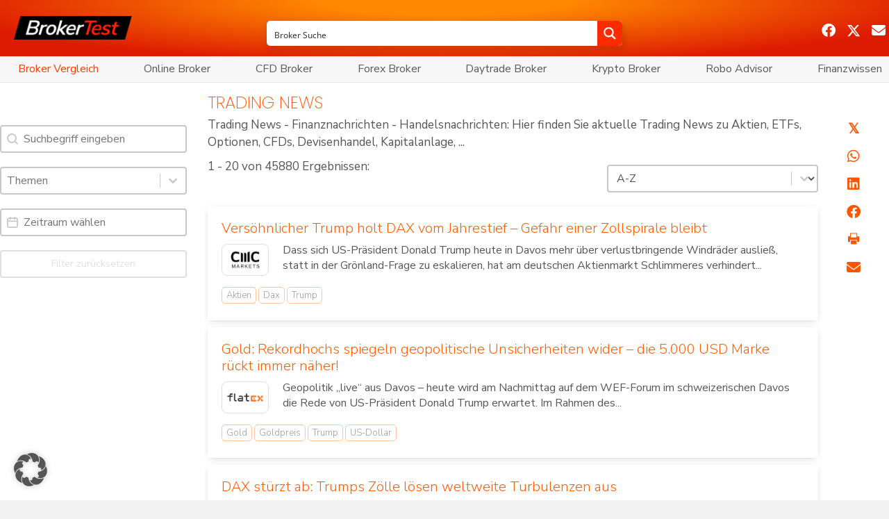

--- FILE ---
content_type: text/html; charset=UTF-8
request_url: https://broker-test.de/trading-news/?_ecom_tag_filter=trump
body_size: 92852
content:
<!DOCTYPE html>
<html lang="de" prefix="og: https://ogp.me/ns#">
<head>
<meta charset="UTF-8" />
<meta name='viewport' content='width=device-width, initial-scale=1.0' />
<meta http-equiv='X-UA-Compatible' content='IE=edge' />
<link rel="profile" href="https://gmpg.org/xfn/11" />

<!-- Suchmaschinen-Optimierung durch Rank Math PRO - https://rankmath.com/ -->
<title>Trading News - Broker Test</title>
<meta name="description" content="Trading News - Finanznachrichten - Handelsnachrichten: Hier finden Sie aktuelle Trading News zu Aktien, ETFs, Optionen, CFDs, Devisenhandel, Kapitalanlage, ..."/>
<meta name="robots" content="follow, index, max-snippet:-1, max-video-preview:-1, max-image-preview:large"/>
<link rel="canonical" href="https://broker-test.de/trading-news/" />
<link rel="next" href="https://broker-test.de/trading-news/page/2/" />
<meta property="og:locale" content="de_DE" />
<meta property="og:type" content="website" />
<meta property="og:title" content="Trading News - Broker Test" />
<meta property="og:description" content="Trading News - Finanznachrichten - Handelsnachrichten: Hier finden Sie aktuelle Trading News zu Aktien, ETFs, Optionen, CFDs, Devisenhandel, Kapitalanlage, ..." />
<meta property="og:url" content="https://broker-test.de/trading-news/" />
<meta property="og:site_name" content="Broker Test" />
<meta property="og:image" content="https://broker-test.de/wp-content/uploads/2020/03/Logo_Broker-Test_2020_druck-02-520x200-1-scaled.jpeg" />
<meta property="og:image:secure_url" content="https://broker-test.de/wp-content/uploads/2020/03/Logo_Broker-Test_2020_druck-02-520x200-1-scaled.jpeg" />
<meta property="og:image:width" content="1000" />
<meta property="og:image:height" content="385" />
<meta property="og:image:alt" content="BrokerTest Logo" />
<meta property="og:image:type" content="image/jpeg" />
<meta name="twitter:card" content="summary" />
<meta name="twitter:title" content="Trading News - Broker Test" />
<meta name="twitter:description" content="Trading News - Finanznachrichten - Handelsnachrichten: Hier finden Sie aktuelle Trading News zu Aktien, ETFs, Optionen, CFDs, Devisenhandel, Kapitalanlage, ..." />
<meta name="twitter:site" content="@brokertest" />
<meta name="twitter:image" content="https://broker-test.de/wp-content/uploads/2020/03/Logo_Broker-Test_2020_druck-02-520x200-1-scaled.jpeg" />
<script type="application/ld+json" class="rank-math-schema-pro">{"@context":"https://schema.org","@graph":[{"@type":"NewsMediaOrganization","@id":"https://broker-test.de/#organization","name":"Ernsting.com Publications GmbH","url":"https://broker-test.de","sameAs":["https://www.facebook.com/financedaily","https://twitter.com/brokertest"]},{"@type":"WebSite","@id":"https://broker-test.de/#website","url":"https://broker-test.de","name":"Broker Test","publisher":{"@id":"https://broker-test.de/#organization"},"inLanguage":"de"},{"@type":"CollectionPage","@id":"https://broker-test.de/trading-news/#webpage","url":"https://broker-test.de/trading-news/","name":"Trading News - Broker Test","isPartOf":{"@id":"https://broker-test.de/#website"},"inLanguage":"de"}]}</script>
<!-- /Rank Math WordPress SEO Plugin -->

<link rel='dns-prefetch' href='//cdnjs.cloudflare.com' />
<link data-borlabs-cookie-style-blocker-id="google-fonts" rel='dns-prefetch' data-borlabs-cookie-style-blocker-href='//fonts.googleapis.com' />
<link data-borlabs-cookie-style-blocker-id="google-fonts" data-borlabs-cookie-style-blocker-href='https://fonts.gstatic.com' crossorigin rel='preconnect' />
<link rel="alternate" type="application/rss+xml" title="Broker Test &raquo; Feed" href="https://broker-test.de/feed/" />
<link rel="preload" href="https://cdnjs.cloudflare.com/ajax/libs/foundicons/3.0.0/foundation-icons.woff" as="font" type="font/woff2" crossorigin="anonymous">
<link rel="preload" href="https://broker-test.de/wp-content/plugins/bb-plugin/fonts/fontawesome/5.15.4/webfonts/fa-solid-900.woff2" as="font" type="font/woff2" crossorigin="anonymous">
<link rel="preload" href="https://broker-test.de/wp-content/plugins/bb-plugin/fonts/fontawesome/5.15.4/webfonts/fa-regular-400.woff2" as="font" type="font/woff2" crossorigin="anonymous">
<link rel="preload" href="https://broker-test.de/wp-content/plugins/bb-plugin/fonts/fontawesome/5.15.4/webfonts/fa-brands-400.woff2" as="font" type="font/woff2" crossorigin="anonymous">
<style id='wp-img-auto-sizes-contain-inline-css'>
img:is([sizes=auto i],[sizes^="auto," i]){contain-intrinsic-size:3000px 1500px}
/*# sourceURL=wp-img-auto-sizes-contain-inline-css */
</style>
<link rel='stylesheet' id='formidable-css' href='https://broker-test.de/wp-content/plugins/formidable/css/formidableforms.css?ver=1142147' media='all' />
<style id='wp-emoji-styles-inline-css'>

	img.wp-smiley, img.emoji {
		display: inline !important;
		border: none !important;
		box-shadow: none !important;
		height: 1em !important;
		width: 1em !important;
		margin: 0 0.07em !important;
		vertical-align: -0.1em !important;
		background: none !important;
		padding: 0 !important;
	}
/*# sourceURL=wp-emoji-styles-inline-css */
</style>
<link rel='stylesheet' id='wp-block-library-css' href='https://broker-test.de/wp-includes/css/dist/block-library/style.min.css?ver=6.9' media='all' />
<style id='global-styles-inline-css'>
:root{--wp--preset--aspect-ratio--square: 1;--wp--preset--aspect-ratio--4-3: 4/3;--wp--preset--aspect-ratio--3-4: 3/4;--wp--preset--aspect-ratio--3-2: 3/2;--wp--preset--aspect-ratio--2-3: 2/3;--wp--preset--aspect-ratio--16-9: 16/9;--wp--preset--aspect-ratio--9-16: 9/16;--wp--preset--color--black: #000000;--wp--preset--color--cyan-bluish-gray: #abb8c3;--wp--preset--color--white: #ffffff;--wp--preset--color--pale-pink: #f78da7;--wp--preset--color--vivid-red: #cf2e2e;--wp--preset--color--luminous-vivid-orange: #ff6900;--wp--preset--color--luminous-vivid-amber: #fcb900;--wp--preset--color--light-green-cyan: #7bdcb5;--wp--preset--color--vivid-green-cyan: #00d084;--wp--preset--color--pale-cyan-blue: #8ed1fc;--wp--preset--color--vivid-cyan-blue: #0693e3;--wp--preset--color--vivid-purple: #9b51e0;--wp--preset--color--fl-heading-text: #ff5500;--wp--preset--color--fl-body-bg: #f2f2f2;--wp--preset--color--fl-body-text: #555555;--wp--preset--color--fl-accent: #428bca;--wp--preset--color--fl-accent-hover: #ff5500;--wp--preset--color--fl-topbar-bg: #ffffff;--wp--preset--color--fl-topbar-text: #000000;--wp--preset--color--fl-topbar-link: #428bca;--wp--preset--color--fl-topbar-hover: #428bca;--wp--preset--color--fl-header-bg: #ffffff;--wp--preset--color--fl-header-text: #000000;--wp--preset--color--fl-header-link: #428bca;--wp--preset--color--fl-header-hover: #428bca;--wp--preset--color--fl-nav-bg: #ffffff;--wp--preset--color--fl-nav-link: #428bca;--wp--preset--color--fl-nav-hover: #428bca;--wp--preset--color--fl-content-bg: #ffffff;--wp--preset--color--fl-footer-widgets-bg: #ffffff;--wp--preset--color--fl-footer-widgets-text: #000000;--wp--preset--color--fl-footer-widgets-link: #428bca;--wp--preset--color--fl-footer-widgets-hover: #428bca;--wp--preset--color--fl-footer-bg: #ffffff;--wp--preset--color--fl-footer-text: #000000;--wp--preset--color--fl-footer-link: #428bca;--wp--preset--color--fl-footer-hover: #428bca;--wp--preset--gradient--vivid-cyan-blue-to-vivid-purple: linear-gradient(135deg,rgb(6,147,227) 0%,rgb(155,81,224) 100%);--wp--preset--gradient--light-green-cyan-to-vivid-green-cyan: linear-gradient(135deg,rgb(122,220,180) 0%,rgb(0,208,130) 100%);--wp--preset--gradient--luminous-vivid-amber-to-luminous-vivid-orange: linear-gradient(135deg,rgb(252,185,0) 0%,rgb(255,105,0) 100%);--wp--preset--gradient--luminous-vivid-orange-to-vivid-red: linear-gradient(135deg,rgb(255,105,0) 0%,rgb(207,46,46) 100%);--wp--preset--gradient--very-light-gray-to-cyan-bluish-gray: linear-gradient(135deg,rgb(238,238,238) 0%,rgb(169,184,195) 100%);--wp--preset--gradient--cool-to-warm-spectrum: linear-gradient(135deg,rgb(74,234,220) 0%,rgb(151,120,209) 20%,rgb(207,42,186) 40%,rgb(238,44,130) 60%,rgb(251,105,98) 80%,rgb(254,248,76) 100%);--wp--preset--gradient--blush-light-purple: linear-gradient(135deg,rgb(255,206,236) 0%,rgb(152,150,240) 100%);--wp--preset--gradient--blush-bordeaux: linear-gradient(135deg,rgb(254,205,165) 0%,rgb(254,45,45) 50%,rgb(107,0,62) 100%);--wp--preset--gradient--luminous-dusk: linear-gradient(135deg,rgb(255,203,112) 0%,rgb(199,81,192) 50%,rgb(65,88,208) 100%);--wp--preset--gradient--pale-ocean: linear-gradient(135deg,rgb(255,245,203) 0%,rgb(182,227,212) 50%,rgb(51,167,181) 100%);--wp--preset--gradient--electric-grass: linear-gradient(135deg,rgb(202,248,128) 0%,rgb(113,206,126) 100%);--wp--preset--gradient--midnight: linear-gradient(135deg,rgb(2,3,129) 0%,rgb(40,116,252) 100%);--wp--preset--font-size--small: 13px;--wp--preset--font-size--medium: 20px;--wp--preset--font-size--large: 36px;--wp--preset--font-size--x-large: 42px;--wp--preset--spacing--20: 0.44rem;--wp--preset--spacing--30: 0.67rem;--wp--preset--spacing--40: 1rem;--wp--preset--spacing--50: 1.5rem;--wp--preset--spacing--60: 2.25rem;--wp--preset--spacing--70: 3.38rem;--wp--preset--spacing--80: 5.06rem;--wp--preset--shadow--natural: 6px 6px 9px rgba(0, 0, 0, 0.2);--wp--preset--shadow--deep: 12px 12px 50px rgba(0, 0, 0, 0.4);--wp--preset--shadow--sharp: 6px 6px 0px rgba(0, 0, 0, 0.2);--wp--preset--shadow--outlined: 6px 6px 0px -3px rgb(255, 255, 255), 6px 6px rgb(0, 0, 0);--wp--preset--shadow--crisp: 6px 6px 0px rgb(0, 0, 0);}:where(.is-layout-flex){gap: 0.5em;}:where(.is-layout-grid){gap: 0.5em;}body .is-layout-flex{display: flex;}.is-layout-flex{flex-wrap: wrap;align-items: center;}.is-layout-flex > :is(*, div){margin: 0;}body .is-layout-grid{display: grid;}.is-layout-grid > :is(*, div){margin: 0;}:where(.wp-block-columns.is-layout-flex){gap: 2em;}:where(.wp-block-columns.is-layout-grid){gap: 2em;}:where(.wp-block-post-template.is-layout-flex){gap: 1.25em;}:where(.wp-block-post-template.is-layout-grid){gap: 1.25em;}.has-black-color{color: var(--wp--preset--color--black) !important;}.has-cyan-bluish-gray-color{color: var(--wp--preset--color--cyan-bluish-gray) !important;}.has-white-color{color: var(--wp--preset--color--white) !important;}.has-pale-pink-color{color: var(--wp--preset--color--pale-pink) !important;}.has-vivid-red-color{color: var(--wp--preset--color--vivid-red) !important;}.has-luminous-vivid-orange-color{color: var(--wp--preset--color--luminous-vivid-orange) !important;}.has-luminous-vivid-amber-color{color: var(--wp--preset--color--luminous-vivid-amber) !important;}.has-light-green-cyan-color{color: var(--wp--preset--color--light-green-cyan) !important;}.has-vivid-green-cyan-color{color: var(--wp--preset--color--vivid-green-cyan) !important;}.has-pale-cyan-blue-color{color: var(--wp--preset--color--pale-cyan-blue) !important;}.has-vivid-cyan-blue-color{color: var(--wp--preset--color--vivid-cyan-blue) !important;}.has-vivid-purple-color{color: var(--wp--preset--color--vivid-purple) !important;}.has-black-background-color{background-color: var(--wp--preset--color--black) !important;}.has-cyan-bluish-gray-background-color{background-color: var(--wp--preset--color--cyan-bluish-gray) !important;}.has-white-background-color{background-color: var(--wp--preset--color--white) !important;}.has-pale-pink-background-color{background-color: var(--wp--preset--color--pale-pink) !important;}.has-vivid-red-background-color{background-color: var(--wp--preset--color--vivid-red) !important;}.has-luminous-vivid-orange-background-color{background-color: var(--wp--preset--color--luminous-vivid-orange) !important;}.has-luminous-vivid-amber-background-color{background-color: var(--wp--preset--color--luminous-vivid-amber) !important;}.has-light-green-cyan-background-color{background-color: var(--wp--preset--color--light-green-cyan) !important;}.has-vivid-green-cyan-background-color{background-color: var(--wp--preset--color--vivid-green-cyan) !important;}.has-pale-cyan-blue-background-color{background-color: var(--wp--preset--color--pale-cyan-blue) !important;}.has-vivid-cyan-blue-background-color{background-color: var(--wp--preset--color--vivid-cyan-blue) !important;}.has-vivid-purple-background-color{background-color: var(--wp--preset--color--vivid-purple) !important;}.has-black-border-color{border-color: var(--wp--preset--color--black) !important;}.has-cyan-bluish-gray-border-color{border-color: var(--wp--preset--color--cyan-bluish-gray) !important;}.has-white-border-color{border-color: var(--wp--preset--color--white) !important;}.has-pale-pink-border-color{border-color: var(--wp--preset--color--pale-pink) !important;}.has-vivid-red-border-color{border-color: var(--wp--preset--color--vivid-red) !important;}.has-luminous-vivid-orange-border-color{border-color: var(--wp--preset--color--luminous-vivid-orange) !important;}.has-luminous-vivid-amber-border-color{border-color: var(--wp--preset--color--luminous-vivid-amber) !important;}.has-light-green-cyan-border-color{border-color: var(--wp--preset--color--light-green-cyan) !important;}.has-vivid-green-cyan-border-color{border-color: var(--wp--preset--color--vivid-green-cyan) !important;}.has-pale-cyan-blue-border-color{border-color: var(--wp--preset--color--pale-cyan-blue) !important;}.has-vivid-cyan-blue-border-color{border-color: var(--wp--preset--color--vivid-cyan-blue) !important;}.has-vivid-purple-border-color{border-color: var(--wp--preset--color--vivid-purple) !important;}.has-vivid-cyan-blue-to-vivid-purple-gradient-background{background: var(--wp--preset--gradient--vivid-cyan-blue-to-vivid-purple) !important;}.has-light-green-cyan-to-vivid-green-cyan-gradient-background{background: var(--wp--preset--gradient--light-green-cyan-to-vivid-green-cyan) !important;}.has-luminous-vivid-amber-to-luminous-vivid-orange-gradient-background{background: var(--wp--preset--gradient--luminous-vivid-amber-to-luminous-vivid-orange) !important;}.has-luminous-vivid-orange-to-vivid-red-gradient-background{background: var(--wp--preset--gradient--luminous-vivid-orange-to-vivid-red) !important;}.has-very-light-gray-to-cyan-bluish-gray-gradient-background{background: var(--wp--preset--gradient--very-light-gray-to-cyan-bluish-gray) !important;}.has-cool-to-warm-spectrum-gradient-background{background: var(--wp--preset--gradient--cool-to-warm-spectrum) !important;}.has-blush-light-purple-gradient-background{background: var(--wp--preset--gradient--blush-light-purple) !important;}.has-blush-bordeaux-gradient-background{background: var(--wp--preset--gradient--blush-bordeaux) !important;}.has-luminous-dusk-gradient-background{background: var(--wp--preset--gradient--luminous-dusk) !important;}.has-pale-ocean-gradient-background{background: var(--wp--preset--gradient--pale-ocean) !important;}.has-electric-grass-gradient-background{background: var(--wp--preset--gradient--electric-grass) !important;}.has-midnight-gradient-background{background: var(--wp--preset--gradient--midnight) !important;}.has-small-font-size{font-size: var(--wp--preset--font-size--small) !important;}.has-medium-font-size{font-size: var(--wp--preset--font-size--medium) !important;}.has-large-font-size{font-size: var(--wp--preset--font-size--large) !important;}.has-x-large-font-size{font-size: var(--wp--preset--font-size--x-large) !important;}
/*# sourceURL=global-styles-inline-css */
</style>

<style id='classic-theme-styles-inline-css'>
/*! This file is auto-generated */
.wp-block-button__link{color:#fff;background-color:#32373c;border-radius:9999px;box-shadow:none;text-decoration:none;padding:calc(.667em + 2px) calc(1.333em + 2px);font-size:1.125em}.wp-block-file__button{background:#32373c;color:#fff;text-decoration:none}
/*# sourceURL=/wp-includes/css/classic-themes.min.css */
</style>
<link rel='stylesheet' id='ai-aos-css' href='https://broker-test.de/wp-content/plugins/ad-inserter-pro/includes/aos/ai-aos.css?ver=2.8.9' media='all' />
<style id='6e825c7083e2f0a896f8e364f775e12b-front-css-inline-css'>
.autox-thickbox.button{margin: 0 5px;}.automaticx-video-container{position:relative;padding-bottom:56.25%;height:0;overflow:hidden}.automaticx-video-container embed,.automaticx-video-container amp-youtube,.automaticx-video-container iframe,.automaticx-video-container object{position:absolute;top:0;left:0;width:100%;height:100%}.automaticx-dual-ring{width:10px;aspect-ratio:1;border-radius:50%;border:6px solid;border-color:#000 #0000;animation:1s infinite automaticxs1}@keyframes automaticxs1{to{transform:rotate(.5turn)}}#openai-chat-response{padding-top:5px}.openchat-dots-bars-2{width:28px;height:28px;--c:linear-gradient(currentColor 0 0);--r1:radial-gradient(farthest-side at bottom,currentColor 93%,#0000);--r2:radial-gradient(farthest-side at top   ,currentColor 93%,#0000);background:var(--c),var(--r1),var(--r2),var(--c),var(--r1),var(--r2),var(--c),var(--r1),var(--r2);background-repeat:no-repeat;animation:1s infinite alternate automaticxdb2}@keyframes automaticxdb2{0%,25%{background-size:8px 0,8px 4px,8px 4px,8px 0,8px 4px,8px 4px,8px 0,8px 4px,8px 4px;background-position:0 50%,0 calc(50% - 2px),0 calc(50% + 2px),50% 50%,50% calc(50% - 2px),50% calc(50% + 2px),100% 50%,100% calc(50% - 2px),100% calc(50% + 2px)}50%{background-size:8px 100%,8px 4px,8px 4px,8px 0,8px 4px,8px 4px,8px 0,8px 4px,8px 4px;background-position:0 50%,0 calc(0% - 2px),0 calc(100% + 2px),50% 50%,50% calc(50% - 2px),50% calc(50% + 2px),100% 50%,100% calc(50% - 2px),100% calc(50% + 2px)}75%{background-size:8px 100%,8px 4px,8px 4px,8px 100%,8px 4px,8px 4px,8px 0,8px 4px,8px 4px;background-position:0 50%,0 calc(0% - 2px),0 calc(100% + 2px),50% 50%,50% calc(0% - 2px),50% calc(100% + 2px),100% 50%,100% calc(50% - 2px),100% calc(50% + 2px)}100%,95%{background-size:8px 100%,8px 4px,8px 4px,8px 100%,8px 4px,8px 4px,8px 100%,8px 4px,8px 4px;background-position:0 50%,0 calc(0% - 2px),0 calc(100% + 2px),50% 50%,50% calc(0% - 2px),50% calc(100% + 2px),100% 50%,100% calc(0% - 2px),100% calc(100% + 2px)}}
/*# sourceURL=6e825c7083e2f0a896f8e364f775e12b-front-css-inline-css */
</style>
<link rel='stylesheet' id='encyclopedia-css' href='https://broker-test.de/wp-content/plugins/encyclopedia-pro/assets/css/encyclopedia.css?ver=6.9' media='all' />
<link rel='stylesheet' id='bodhi-svgs-attachment-css' href='https://broker-test.de/wp-content/plugins/svg-support/css/svgs-attachment.css' media='all' />
<style id='wpgb-head-inline-css'>
.wp-grid-builder:not(.wpgb-template),.wpgb-facet{opacity:0.01}.wpgb-facet fieldset{margin:0;padding:0;border:none;outline:none;box-shadow:none}.wpgb-facet fieldset:last-child{margin-bottom:40px;}.wpgb-facet fieldset legend.wpgb-sr-only{height:1px;width:1px}
/*# sourceURL=wpgb-head-inline-css */
</style>
<link rel='stylesheet' id='font-awesome-5-css' href='https://broker-test.de/wp-content/plugins/bb-plugin/fonts/fontawesome/5.15.4/css/all.min.css?ver=2.10.0.5' media='all' />
<link rel='stylesheet' id='foundation-icons-css' href='https://cdnjs.cloudflare.com/ajax/libs/foundicons/3.0.0/foundation-icons.css?ver=2.10.0.5' media='all' />
<link rel='stylesheet' id='fl-builder-layout-bundle-02ac2dfe7aa2278da17713d7e0327478-css' href='https://broker-test.de/wp-content/uploads/bb-plugin/cache/02ac2dfe7aa2278da17713d7e0327478-layout-bundle.css?ver=2.10.0.5-1.5.2.1' media='all' />
<link rel='stylesheet' id='megamenu-css' href='https://broker-test.de/wp-content/uploads/maxmegamenu/style.css?ver=f04189' media='all' />
<link rel='stylesheet' id='dashicons-css' href='https://broker-test.de/wp-includes/css/dashicons.min.css?ver=6.9' media='all' />
<link rel='stylesheet' id='megamenu-fontawesome-css' href='https://broker-test.de/wp-content/plugins/megamenu-pro/icons/fontawesome/css/font-awesome.min.css?ver=2.4.4' media='all' />
<link rel='stylesheet' id='megamenu-fontawesome5-css' href='https://broker-test.de/wp-content/plugins/megamenu-pro/icons/fontawesome5/css/all.min.css?ver=2.4.4' media='all' />
<link rel='stylesheet' id='megamenu-fontawesome6-css' href='https://broker-test.de/wp-content/plugins/megamenu-pro/icons/fontawesome6/css/all.min.css?ver=2.4.4' media='all' />
<link rel='stylesheet' id='custom-style-css' href='https://broker-test.de/wp-content/themes/bb-theme-btde/css/menu.css?ver=6.9' media='all' />
<link rel='stylesheet' id='borlabs-cookie-custom-css' href='https://broker-test.de/wp-content/cache/borlabs-cookie/1/borlabs-cookie-1-de.css?ver=3.3.23-4443' media='all' />
<link rel='stylesheet' id='code-snippets-site-css-styles-css' href='https://broker-test.de/?code-snippets-css=1&#038;ver=196' media='all' />
<link rel='stylesheet' id='font-awesome-css' href='https://broker-test.de/wp-content/plugins/bb-plugin/fonts/fontawesome/5.15.4/css/v4-shims.min.css?ver=2.10.0.5' media='all' />
<link rel='stylesheet' id='jquery-magnificpopup-css' href='https://broker-test.de/wp-content/plugins/bb-plugin/css/jquery.magnificpopup.min.css?ver=2.10.0.5' media='all' />
<link rel='stylesheet' id='base-css' href='https://broker-test.de/wp-content/themes/bb-theme/css/base.min.css?ver=1.7.19.1' media='all' />
<link rel='stylesheet' id='fl-automator-skin-css' href='https://broker-test.de/wp-content/uploads/bb-theme/skin-694d9156ba2e9.css?ver=1.7.19.1' media='all' />
<link rel='stylesheet' id='pp-animate-css' href='https://broker-test.de/wp-content/plugins/bbpowerpack/assets/css/animate.min.css?ver=3.5.1' media='all' />
<link data-borlabs-cookie-style-blocker-id="google-fonts" rel='stylesheet' id='fl-builder-google-fonts-87a8f8ecb2b0808998f8ec6a7d1361d5-css' data-borlabs-cookie-style-blocker-href='//fonts.googleapis.com/css?family=Nunito+Sans%3A300%2C400%2C700%2C400%7CNunito%3A300%7CPoppins%3A200&#038;ver=6.9' media='all' />
<script src="https://broker-test.de/wp-includes/js/jquery/jquery.min.js?ver=3.7.1" id="jquery-core-js"></script>
<script src="https://broker-test.de/wp-includes/js/jquery/jquery-migrate.min.js?ver=3.4.1" id="jquery-migrate-js"></script>
<script id="analytify-events-tracking-js-extra">
var analytify_events_tracking = {"ajaxurl":"https://broker-test.de/wp-admin/admin-ajax.php","tracking_mode":"gtag","ga_mode":"ga4","tracking_code":"G-KJYJ5P4PD9","is_track_user":"1","root_domain":"broker-test.de","affiliate_link":"","download_extension":"zip|mp3*|mpe*g|pdf|docx*|pptx*|xlsx*|rar*","anchor_tracking":""};
//# sourceURL=analytify-events-tracking-js-extra
</script>
<script src="https://broker-test.de/wp-content/plugins/wp-analytify-pro/inc/modules/events-tracking/assets/js/analytify-events-tracking.min.js?ver=8.0.2" id="analytify-events-tracking-js"></script>
<script data-no-optimize="1" data-no-minify="1" data-cfasync="false" src="https://broker-test.de/wp-content/plugins/borlabs-cookie/assets/javascript/borlabs-cookie-tcf-stub.min.js?ver=3.3.23" id="borlabs-cookie-stub-js"></script>
<script data-no-optimize="1" data-no-minify="1" data-cfasync="false" src="https://broker-test.de/wp-content/cache/borlabs-cookie/1/borlabs-cookie-config-de.json.js?ver=3.3.23-174" id="borlabs-cookie-config-js"></script>
<script data-no-optimize="1" data-no-minify="1" data-cfasync="false" src="https://broker-test.de/wp-content/plugins/borlabs-cookie/assets/javascript/borlabs-cookie-prioritize.min.js?ver=3.3.23" id="borlabs-cookie-prioritize-js"></script>
<link rel="https://api.w.org/" href="https://broker-test.de/wp-json/" /><link rel="EditURI" type="application/rsd+xml" title="RSD" href="https://broker-test.de/xmlrpc.php?rsd" />
<meta name="generator" content="WordPress 6.9" />
		<script>
			var bb_powerpack = {
				version: '2.40.10',
				getAjaxUrl: function() { return atob( 'aHR0cHM6Ly9icm9rZXItdGVzdC5kZS93cC1hZG1pbi9hZG1pbi1hamF4LnBocA==' ); },
				callback: function() {},
				mapMarkerData: {},
				post_id: '347241',
				search_term: '',
				current_page: 'https://broker-test.de/trading-news/?_ecom_tag_filter=trump',
				conditionals: {
					is_front_page: false,
					is_home: true,
					is_archive: false,
					current_post_type: '',
					is_tax: false,
										is_author: false,
					current_author: false,
					is_search: false,
									}
			};
		</script>
		<noscript><style>.wp-grid-builder .wpgb-card.wpgb-card-hidden .wpgb-card-wrapper{opacity:1!important;visibility:visible!important;transform:none!important}.wpgb-facet {opacity:1!important;pointer-events:auto!important}.wpgb-facet *:not(.wpgb-pagination-facet){display:none}</style></noscript><script>document.documentElement.className += " js";</script>
<!-- Dieser Quellcode wurde hinzugefügt von Analytify (8.0.1) https://analytify.io/ !-->
						<script data-borlabs-cookie-script-blocker-id='google-analytics-four' type='text/template' data-borlabs-cookie-script-blocker-src="https://www.googletagmanager.com/gtag/js?id=G-KJYJ5P4PD9"></script>
			<script>
			window.dataLayer = window.dataLayer || [];
			function gtag(){dataLayer.push(arguments);}
			gtag('js', new Date());

			const configuration = {"anonymize_ip":"false","forceSSL":"false","allow_display_features":"true","debug_mode":true};
			const gaID = 'G-KJYJ5P4PD9';

			
			gtag('config', gaID, configuration);

			
			</script>

			<!-- Dieser Quellcode wurde hinzugefügt von Analytify (8.0.1) !--><script data-no-optimize="1" data-no-minify="1" data-cfasync="false" data-borlabs-cookie-script-blocker-ignore>
if ('1' === '1' && ('0' === '1' || '1' === '1')) {
    window['gtag_enable_tcf_support'] = true;
}
window.dataLayer = window.dataLayer || [];
if (typeof gtag !== 'function') {
    function gtag() {
        dataLayer.push(arguments);
    }
}
gtag('set', 'developer_id.dYjRjMm', true);
if ('0' === '1' || '1' === '1') {
    if (window.BorlabsCookieGoogleConsentModeDefaultSet !== true) {
        let getCookieValue = function (name) {
            return document.cookie.match('(^|;)\\s*' + name + '\\s*=\\s*([^;]+)')?.pop() || '';
        };
        let cookieValue = getCookieValue('borlabs-cookie-gcs');
        let consentsFromCookie = {};
        if (cookieValue !== '') {
            consentsFromCookie = JSON.parse(decodeURIComponent(cookieValue));
        }
        let defaultValues = {
            'ad_storage': 'denied',
            'ad_user_data': 'denied',
            'ad_personalization': 'denied',
            'analytics_storage': 'denied',
            'functionality_storage': 'denied',
            'personalization_storage': 'denied',
            'security_storage': 'denied',
            'wait_for_update': 500,
        };
        gtag('consent', 'default', { ...defaultValues, ...consentsFromCookie });
    }
    window.BorlabsCookieGoogleConsentModeDefaultSet = true;
    let borlabsCookieConsentChangeHandler = function () {
        window.dataLayer = window.dataLayer || [];
        if (typeof gtag !== 'function') { function gtag(){dataLayer.push(arguments);} }

        let getCookieValue = function (name) {
            return document.cookie.match('(^|;)\\s*' + name + '\\s*=\\s*([^;]+)')?.pop() || '';
        };
        let cookieValue = getCookieValue('borlabs-cookie-gcs');
        let consentsFromCookie = {};
        if (cookieValue !== '') {
            consentsFromCookie = JSON.parse(decodeURIComponent(cookieValue));
        }

        consentsFromCookie.analytics_storage = BorlabsCookie.Consents.hasConsent('google-analytics-four') ? 'granted' : 'denied';

        BorlabsCookie.CookieLibrary.setCookie(
            'borlabs-cookie-gcs',
            JSON.stringify(consentsFromCookie),
            BorlabsCookie.Settings.automaticCookieDomainAndPath.value ? '' : BorlabsCookie.Settings.cookieDomain.value,
            BorlabsCookie.Settings.cookiePath.value,
            BorlabsCookie.Cookie.getPluginCookie().expires,
            BorlabsCookie.Settings.cookieSecure.value,
            BorlabsCookie.Settings.cookieSameSite.value
        );
    }
    document.addEventListener('borlabs-cookie-consent-saved', borlabsCookieConsentChangeHandler);
    document.addEventListener('borlabs-cookie-handle-unblock', borlabsCookieConsentChangeHandler);
}
if ('0' === '1') {
    document.addEventListener('borlabs-cookie-after-init', function () {
		window.BorlabsCookie.Unblock.unblockScriptBlockerId('google-analytics-four');
	});
}
</script><script data-borlabs-cookie-script-blocker-ignore>
if ('1' === '1' && ('0' === '1' || '1' === '1')) {
    window['gtag_enable_tcf_support'] = true;
}
window.dataLayer = window.dataLayer || [];
if (typeof gtag !== 'function') {
    function gtag() {
        dataLayer.push(arguments);
    }
}
gtag('set', 'developer_id.dYjRjMm', true);
if ('0' === '1' || '1' === '1') {
    if (window.BorlabsCookieGoogleConsentModeDefaultSet !== true) {
        let getCookieValue = function (name) {
            return document.cookie.match('(^|;)\\s*' + name + '\\s*=\\s*([^;]+)')?.pop() || '';
        };
        let cookieValue = getCookieValue('borlabs-cookie-gcs');
        let consentsFromCookie = {};
        if (cookieValue !== '') {
            consentsFromCookie = JSON.parse(decodeURIComponent(cookieValue));
        }
        let defaultValues = {
            'ad_storage': 'denied',
            'ad_user_data': 'denied',
            'ad_personalization': 'denied',
            'analytics_storage': 'denied',
            'functionality_storage': 'denied',
            'personalization_storage': 'denied',
            'security_storage': 'denied',
            'wait_for_update': 500,
        };
        gtag('consent', 'default', { ...defaultValues, ...consentsFromCookie });
    }
    window.BorlabsCookieGoogleConsentModeDefaultSet = true;
    let borlabsCookieConsentChangeHandler = function () {
        window.dataLayer = window.dataLayer || [];
        if (typeof gtag !== 'function') { function gtag(){dataLayer.push(arguments);} }

        let getCookieValue = function (name) {
            return document.cookie.match('(^|;)\\s*' + name + '\\s*=\\s*([^;]+)')?.pop() || '';
        };
        let cookieValue = getCookieValue('borlabs-cookie-gcs');
        let consentsFromCookie = {};
        if (cookieValue !== '') {
            consentsFromCookie = JSON.parse(decodeURIComponent(cookieValue));
        }

        consentsFromCookie.analytics_storage = BorlabsCookie.Consents.hasConsent('google-analytics') ? 'granted' : 'denied';

        BorlabsCookie.CookieLibrary.setCookie(
            'borlabs-cookie-gcs',
            JSON.stringify(consentsFromCookie),
            BorlabsCookie.Settings.automaticCookieDomainAndPath.value ? '' : BorlabsCookie.Settings.cookieDomain.value,
            BorlabsCookie.Settings.cookiePath.value,
            BorlabsCookie.Cookie.getPluginCookie().expires,
            BorlabsCookie.Settings.cookieSecure.value,
            BorlabsCookie.Settings.cookieSameSite.value
        );
    }
    document.addEventListener('borlabs-cookie-consent-saved', borlabsCookieConsentChangeHandler);
    document.addEventListener('borlabs-cookie-handle-unblock', borlabsCookieConsentChangeHandler);
}
if ('0' === '1') {
    gtag("js", new Date());
    gtag("config", "G-1KCTT5E5Q0", {"anonymize_ip": true});

    (function (w, d, s, i) {
        var f = d.getElementsByTagName(s)[0],
            j = d.createElement(s);
        j.async = true;
        j.src =
            "https://www.googletagmanager.com/gtag/js?id=" + i;
        f.parentNode.insertBefore(j, f);
    })(window, document, "script", "G-1KCTT5E5Q0");
}
</script><script type="text/javascript">
          var ajaxurl = "https://broker-test.de/wp-admin/admin-ajax.php";
        </script><script type="text/javascript">
          var ajaxurl = "https://broker-test.de/wp-admin/admin-ajax.php";
        </script><script data-borlabs-cookie-script-blocker-id='google-analytics-four' type='text/template' id="google_gtagjs" data-borlabs-cookie-script-blocker-src="https://www.googletagmanager.com/gtag/js?id=G-KJYJ5P4PD9"></script>
<script id="google_gtagjs-inline">
window.dataLayer = window.dataLayer || [];function gtag(){dataLayer.push(arguments);}gtag('js', new Date());gtag('config', 'G-KJYJ5P4PD9', {} );
</script>
<link rel="icon" href="https://broker-test.de/wp-content/uploads/2020/01/cropped-btde-favicon-32x32.png" sizes="32x32" />
<link rel="icon" href="https://broker-test.de/wp-content/uploads/2020/01/cropped-btde-favicon-192x192.png" sizes="192x192" />
<link rel="apple-touch-icon" href="https://broker-test.de/wp-content/uploads/2020/01/cropped-btde-favicon-180x180.png" />
<meta name="msapplication-TileImage" content="https://broker-test.de/wp-content/uploads/2020/01/cropped-btde-favicon-270x270.png" />
<style type="text/css">/** Mega Menu CSS: fs **/</style>
<style>
.ai-viewports                 {--ai: 1;}
.ai-viewport-4                { display: none !important;}
.ai-viewport-3                { display: none !important;}
.ai-viewport-2                { display: none !important;}
.ai-viewport-1                { display: inherit !important;}
.ai-viewport-0                { display: none !important;}
@media (min-width: 980px) and (max-width: 1599px) {
.ai-viewport-1                { display: none !important;}
.ai-viewport-2                { display: inherit !important;}
}
@media (min-width: 768px) and (max-width: 979px) {
.ai-viewport-1                { display: none !important;}
.ai-viewport-3                { display: inherit !important;}
}
@media (max-width: 767px) {
.ai-viewport-1                { display: none !important;}
.ai-viewport-4                { display: inherit !important;}
}
.ai-rotate {position: relative;}
.ai-rotate-hidden {visibility: hidden;}
.ai-rotate-hidden-2 {position: absolute; top: 0; left: 0; width: 100%; height: 100%;}
.ai-list-data, .ai-ip-data, .ai-filter-check, .ai-fallback, .ai-list-block, .ai-list-block-ip, .ai-list-block-filter {visibility: hidden; position: absolute; width: 50%; height: 1px; top: -1000px; z-index: -9999; margin: 0px!important;}
.ai-list-data, .ai-ip-data, .ai-filter-check, .ai-fallback {min-width: 1px;}
.ai-close {position: relative;}
.ai-close-button {position: absolute; top: -11px; right: -11px; width: 24px; height: 24px; background: url(https://broker-test.de/wp-content/plugins/ad-inserter-pro/css/images/close-button.png) no-repeat center center; cursor: pointer; z-index: 9; display: none;}
.ai-close-show {display: block;}
.ai-close-left {right: unset; left: -11px;}
.ai-close-bottom {top: unset; bottom: -10px;}
.ai-close-none {visibility: hidden;}
.ai-close-fit {width: fit-content; width: -moz-fit-content;}
</style>
<script async src="https://pagead2.googlesyndication.com/pagead/js/adsbygoogle.js?client=ca-pub-9127798186304434" crossorigin="anonymous"></script>
<script async src="https://securepubads.g.doubleclick.net/tag/js/gpt.js"></script>
<script>
 var googletag = googletag || {};
 googletag.cmd = googletag.cmd || [];
</script><link rel='stylesheet' id='wpgb-style-css' href='https://broker-test.de/wp-content/plugins/wp-grid-builder/public/css/style.css?ver=2.3.1' media='all' />
<link rel='stylesheet' id='wpgb-grids-css' href='https://broker-test.de/wp-content/uploads/wpgb/grids/G2C2.css?ver=1728999415' media='all' />
<link rel="stylesheet" id="asp-basic" href="https://broker-test.de/wp-content/cache/asp/style.basic-ho-is-po-no-da-co-au-si-se-is.css?mq=cVEsJM" media="all" /><style id='asp-instance-1'>div[id*='ajaxsearchpro1_'] div.asp_loader,div[id*='ajaxsearchpro1_'] div.asp_loader *{box-sizing:border-box !important;margin:0;padding:0;box-shadow:none}div[id*='ajaxsearchpro1_'] div.asp_loader{box-sizing:border-box;display:flex;flex:0 1 auto;flex-direction:column;flex-grow:0;flex-shrink:0;flex-basis:28px;max-width:100%;max-height:100%;align-items:center;justify-content:center}div[id*='ajaxsearchpro1_'] div.asp_loader-inner{width:100%;margin:0 auto;text-align:center;height:100%}@-webkit-keyframes rotate-simple{0%{-webkit-transform:rotate(0deg);transform:rotate(0deg)}50%{-webkit-transform:rotate(180deg);transform:rotate(180deg)}100%{-webkit-transform:rotate(360deg);transform:rotate(360deg)}}@keyframes rotate-simple{0%{-webkit-transform:rotate(0deg);transform:rotate(0deg)}50%{-webkit-transform:rotate(180deg);transform:rotate(180deg)}100%{-webkit-transform:rotate(360deg);transform:rotate(360deg)}}div[id*='ajaxsearchpro1_'] div.asp_simple-circle{margin:0;height:100%;width:100%;animation:rotate-simple 0.8s infinite linear;-webkit-animation:rotate-simple 0.8s infinite linear;border:4px solid rgba(0,0,0,1);;border-right-color:transparent;border-radius:50%;box-sizing:border-box}div[id*='ajaxsearchprores1_'] .asp_res_loader div.asp_loader,div[id*='ajaxsearchprores1_'] .asp_res_loader div.asp_loader *{box-sizing:border-box !important;margin:0;padding:0;box-shadow:none}div[id*='ajaxsearchprores1_'] .asp_res_loader div.asp_loader{box-sizing:border-box;display:flex;flex:0 1 auto;flex-direction:column;flex-grow:0;flex-shrink:0;flex-basis:28px;max-width:100%;max-height:100%;align-items:center;justify-content:center}div[id*='ajaxsearchprores1_'] .asp_res_loader div.asp_loader-inner{width:100%;margin:0 auto;text-align:center;height:100%}@-webkit-keyframes rotate-simple{0%{-webkit-transform:rotate(0deg);transform:rotate(0deg)}50%{-webkit-transform:rotate(180deg);transform:rotate(180deg)}100%{-webkit-transform:rotate(360deg);transform:rotate(360deg)}}@keyframes rotate-simple{0%{-webkit-transform:rotate(0deg);transform:rotate(0deg)}50%{-webkit-transform:rotate(180deg);transform:rotate(180deg)}100%{-webkit-transform:rotate(360deg);transform:rotate(360deg)}}div[id*='ajaxsearchprores1_'] .asp_res_loader div.asp_simple-circle{margin:0;height:100%;width:100%;animation:rotate-simple 0.8s infinite linear;-webkit-animation:rotate-simple 0.8s infinite linear;border:4px solid rgba(0,0,0,1);;border-right-color:transparent;border-radius:50%;box-sizing:border-box}#ajaxsearchpro1_1 div.asp_loader,#ajaxsearchpro1_2 div.asp_loader,#ajaxsearchpro1_1 div.asp_loader *,#ajaxsearchpro1_2 div.asp_loader *{box-sizing:border-box !important;margin:0;padding:0;box-shadow:none}#ajaxsearchpro1_1 div.asp_loader,#ajaxsearchpro1_2 div.asp_loader{box-sizing:border-box;display:flex;flex:0 1 auto;flex-direction:column;flex-grow:0;flex-shrink:0;flex-basis:28px;max-width:100%;max-height:100%;align-items:center;justify-content:center}#ajaxsearchpro1_1 div.asp_loader-inner,#ajaxsearchpro1_2 div.asp_loader-inner{width:100%;margin:0 auto;text-align:center;height:100%}@-webkit-keyframes rotate-simple{0%{-webkit-transform:rotate(0deg);transform:rotate(0deg)}50%{-webkit-transform:rotate(180deg);transform:rotate(180deg)}100%{-webkit-transform:rotate(360deg);transform:rotate(360deg)}}@keyframes rotate-simple{0%{-webkit-transform:rotate(0deg);transform:rotate(0deg)}50%{-webkit-transform:rotate(180deg);transform:rotate(180deg)}100%{-webkit-transform:rotate(360deg);transform:rotate(360deg)}}#ajaxsearchpro1_1 div.asp_simple-circle,#ajaxsearchpro1_2 div.asp_simple-circle{margin:0;height:100%;width:100%;animation:rotate-simple 0.8s infinite linear;-webkit-animation:rotate-simple 0.8s infinite linear;border:4px solid rgba(0,0,0,1);;border-right-color:transparent;border-radius:50%;box-sizing:border-box}@-webkit-keyframes asp_an_fadeInDown{0%{opacity:0;-webkit-transform:translateY(-20px)}100%{opacity:1;-webkit-transform:translateY(0)}}@keyframes asp_an_fadeInDown{0%{opacity:0;transform:translateY(-20px)}100%{opacity:1;transform:translateY(0)}}.asp_an_fadeInDown{-webkit-animation-name:asp_an_fadeInDown;animation-name:asp_an_fadeInDown}div.asp_r.asp_r_1,div.asp_r.asp_r_1 *,div.asp_m.asp_m_1,div.asp_m.asp_m_1 *,div.asp_s.asp_s_1,div.asp_s.asp_s_1 *{-webkit-box-sizing:content-box;-moz-box-sizing:content-box;-ms-box-sizing:content-box;-o-box-sizing:content-box;box-sizing:content-box;border:0;border-radius:0;text-transform:none;text-shadow:none;box-shadow:none;text-decoration:none;text-align:left;letter-spacing:normal}div.asp_r.asp_r_1,div.asp_m.asp_m_1,div.asp_s.asp_s_1{-webkit-box-sizing:border-box;-moz-box-sizing:border-box;-ms-box-sizing:border-box;-o-box-sizing:border-box;box-sizing:border-box}div.asp_r.asp_r_1,div.asp_r.asp_r_1 *,div.asp_m.asp_m_1,div.asp_m.asp_m_1 *,div.asp_s.asp_s_1,div.asp_s.asp_s_1 *{padding:0;margin:0}.wpdreams_clear{clear:both}.asp_w_container_1{width:100%}#ajaxsearchpro1_1,#ajaxsearchpro1_2,div.asp_m.asp_m_1{width:100%;height:auto;max-height:none;border-radius:5px;background:#d1eaff;margin-top:0;margin-bottom:0;background-image:-moz-radial-gradient(center,ellipse cover,rgba(255,255,255,1),rgba(255,255,255,1));background-image:-webkit-gradient(radial,center center,0px,center center,100%,rgba(255,255,255,1),rgba(255,255,255,1));background-image:-webkit-radial-gradient(center,ellipse cover,rgba(255,255,255,1),rgba(255,255,255,1));background-image:-o-radial-gradient(center,ellipse cover,rgba(255,255,255,1),rgba(255,255,255,1));background-image:-ms-radial-gradient(center,ellipse cover,rgba(255,255,255,1),rgba(255,255,255,1));background-image:radial-gradient(ellipse at center,rgba(255,255,255,1),rgba(255,255,255,1));overflow:hidden;border:1px none rgb(0,0,0);border-radius:5px 5px 5px 5px;box-shadow:0 1px 0 0 #e4e4e4}#ajaxsearchpro1_1 .probox,#ajaxsearchpro1_2 .probox,div.asp_m.asp_m_1 .probox{margin:0;height:28px;background:transparent;border:0 none rgb(255,255,255);border-radius:0;box-shadow:none}p[id*=asp-try-1]{color:rgb(85,85,85) !important;display:block}div.asp_main_container+[id*=asp-try-1]{width:100%}p[id*=asp-try-1] a{color:rgb(255,181,86) !important}p[id*=asp-try-1] a:after{color:rgb(85,85,85) !important;display:inline;content:','}p[id*=asp-try-1] a:last-child:after{display:none}#ajaxsearchpro1_1 .probox .proinput,#ajaxsearchpro1_2 .probox .proinput,div.asp_m.asp_m_1 .probox .proinput{font-weight:normal;font-family:"Open Sans";color:rgb(0,0,0);font-size:12px;line-height:15px;text-shadow:none;line-height:normal;flex-grow:1;order:5;margin:0 0 0 10px;padding:0 5px}#ajaxsearchpro1_1 .probox .proinput input.orig,#ajaxsearchpro1_2 .probox .proinput input.orig,div.asp_m.asp_m_1 .probox .proinput input.orig{font-weight:normal;font-family:"Open Sans";color:rgb(0,0,0);font-size:12px;line-height:15px;text-shadow:none;line-height:normal;border:0;box-shadow:none;height:28px;position:relative;z-index:2;padding:0 !important;padding-top:2px !important;margin:-1px 0 0 -4px !important;width:100%;background:transparent !important}#ajaxsearchpro1_1 .probox .proinput input.autocomplete,#ajaxsearchpro1_2 .probox .proinput input.autocomplete,div.asp_m.asp_m_1 .probox .proinput input.autocomplete{font-weight:normal;font-family:"Open Sans";color:rgb(0,0,0);font-size:12px;line-height:15px;text-shadow:none;line-height:normal;opacity:0.25;height:28px;display:block;position:relative;z-index:1;padding:0 !important;margin:-1px 0 0 -4px !important;margin-top:-28px !important;width:100%;background:transparent !important}.rtl #ajaxsearchpro1_1 .probox .proinput input.orig,.rtl #ajaxsearchpro1_2 .probox .proinput input.orig,.rtl #ajaxsearchpro1_1 .probox .proinput input.autocomplete,.rtl #ajaxsearchpro1_2 .probox .proinput input.autocomplete,.rtl div.asp_m.asp_m_1 .probox .proinput input.orig,.rtl div.asp_m.asp_m_1 .probox .proinput input.autocomplete{font-weight:normal;font-family:"Open Sans";color:rgb(0,0,0);font-size:12px;line-height:15px;text-shadow:none;line-height:normal;direction:rtl;text-align:right}.rtl #ajaxsearchpro1_1 .probox .proinput,.rtl #ajaxsearchpro1_2 .probox .proinput,.rtl div.asp_m.asp_m_1 .probox .proinput{margin-right:2px}.rtl #ajaxsearchpro1_1 .probox .proloading,.rtl #ajaxsearchpro1_1 .probox .proclose,.rtl #ajaxsearchpro1_2 .probox .proloading,.rtl #ajaxsearchpro1_2 .probox .proclose,.rtl div.asp_m.asp_m_1 .probox .proloading,.rtl div.asp_m.asp_m_1 .probox .proclose{order:3}div.asp_m.asp_m_1 .probox .proinput input.orig::-webkit-input-placeholder{font-weight:normal;font-family:"Open Sans";color:rgb(0,0,0);font-size:12px;text-shadow:none;opacity:0.85}div.asp_m.asp_m_1 .probox .proinput input.orig::-moz-placeholder{font-weight:normal;font-family:"Open Sans";color:rgb(0,0,0);font-size:12px;text-shadow:none;opacity:0.85}div.asp_m.asp_m_1 .probox .proinput input.orig:-ms-input-placeholder{font-weight:normal;font-family:"Open Sans";color:rgb(0,0,0);font-size:12px;text-shadow:none;opacity:0.85}div.asp_m.asp_m_1 .probox .proinput input.orig:-moz-placeholder{font-weight:normal;font-family:"Open Sans";color:rgb(0,0,0);font-size:12px;text-shadow:none;opacity:0.85;line-height:normal !important}#ajaxsearchpro1_1 .probox .proinput input.autocomplete,#ajaxsearchpro1_2 .probox .proinput input.autocomplete,div.asp_m.asp_m_1 .probox .proinput input.autocomplete{font-weight:normal;font-family:"Open Sans";color:rgb(0,0,0);font-size:12px;line-height:15px;text-shadow:none;line-height:normal;border:0;box-shadow:none}#ajaxsearchpro1_1 .probox .proloading,#ajaxsearchpro1_1 .probox .proclose,#ajaxsearchpro1_1 .probox .promagnifier,#ajaxsearchpro1_1 .probox .prosettings,#ajaxsearchpro1_2 .probox .proloading,#ajaxsearchpro1_2 .probox .proclose,#ajaxsearchpro1_2 .probox .promagnifier,#ajaxsearchpro1_2 .probox .prosettings,div.asp_m.asp_m_1 .probox .proloading,div.asp_m.asp_m_1 .probox .proclose,div.asp_m.asp_m_1 .probox .promagnifier,div.asp_m.asp_m_1 .probox .prosettings{width:28px;height:28px;flex:0 0 28px;flex-grow:0;order:7;text-align:center}#ajaxsearchpro1_1 .probox .proclose svg,#ajaxsearchpro1_2 .probox .proclose svg,div.asp_m.asp_m_1 .probox .proclose svg{fill:rgb(254,254,254);background:rgb(51,51,51);box-shadow:0 0 0 2px rgba(255,255,255,0.9);border-radius:50%;box-sizing:border-box;margin-left:-10px;margin-top:-10px;padding:4px}#ajaxsearchpro1_1 .probox .proloading,#ajaxsearchpro1_2 .probox .proloading,div.asp_m.asp_m_1 .probox .proloading{width:28px;height:28px;min-width:28px;min-height:28px;max-width:28px;max-height:28px}#ajaxsearchpro1_1 .probox .proloading .asp_loader,#ajaxsearchpro1_2 .probox .proloading .asp_loader,div.asp_m.asp_m_1 .probox .proloading .asp_loader{width:24px;height:24px;min-width:24px;min-height:24px;max-width:24px;max-height:24px}#ajaxsearchpro1_1 .probox .promagnifier,#ajaxsearchpro1_2 .probox .promagnifier,div.asp_m.asp_m_1 .probox .promagnifier{width:auto;height:28px;flex:0 0 auto;order:7;-webkit-flex:0 0 auto;-webkit-order:7}div.asp_m.asp_m_1 .probox .promagnifier:focus-visible{outline:black outset}#ajaxsearchpro1_1 .probox .proloading .innericon,#ajaxsearchpro1_2 .probox .proloading .innericon,#ajaxsearchpro1_1 .probox .proclose .innericon,#ajaxsearchpro1_2 .probox .proclose .innericon,#ajaxsearchpro1_1 .probox .promagnifier .innericon,#ajaxsearchpro1_2 .probox .promagnifier .innericon,#ajaxsearchpro1_1 .probox .prosettings .innericon,#ajaxsearchpro1_2 .probox .prosettings .innericon,div.asp_m.asp_m_1 .probox .proloading .innericon,div.asp_m.asp_m_1 .probox .proclose .innericon,div.asp_m.asp_m_1 .probox .promagnifier .innericon,div.asp_m.asp_m_1 .probox .prosettings .innericon{text-align:center}#ajaxsearchpro1_1 .probox .promagnifier .innericon,#ajaxsearchpro1_2 .probox .promagnifier .innericon,div.asp_m.asp_m_1 .probox .promagnifier .innericon{display:block;width:28px;height:28px;float:right}#ajaxsearchpro1_1 .probox .promagnifier .asp_text_button,#ajaxsearchpro1_2 .probox .promagnifier .asp_text_button,div.asp_m.asp_m_1 .probox .promagnifier .asp_text_button{display:block;width:auto;height:28px;float:right;margin:0;padding:0 10px 0 2px;font-weight:normal;font-family:"Open Sans";color:rgba(51,51,51,1);font-size:15px;line-height:normal;text-shadow:none;line-height:28px}#ajaxsearchpro1_1 .probox .promagnifier .innericon svg,#ajaxsearchpro1_2 .probox .promagnifier .innericon svg,div.asp_m.asp_m_1 .probox .promagnifier .innericon svg{fill:rgba(255,255,255,1)}#ajaxsearchpro1_1 .probox .prosettings .innericon svg,#ajaxsearchpro1_2 .probox .prosettings .innericon svg,div.asp_m.asp_m_1 .probox .prosettings .innericon svg{fill:rgba(255,255,255,1)}#ajaxsearchpro1_1 .probox .promagnifier,#ajaxsearchpro1_2 .probox .promagnifier,div.asp_m.asp_m_1 .probox .promagnifier{width:28px;height:28px;background-image:-moz-radial-gradient(center,ellipse cover,rgb(255,43,0),rgb(255,43,0));background-image:-webkit-gradient(radial,center center,0px,center center,100%,rgb(255,43,0),rgb(255,43,0));background-image:-webkit-radial-gradient(center,ellipse cover,rgb(255,43,0),rgb(255,43,0));background-image:-o-radial-gradient(center,ellipse cover,rgb(255,43,0),rgb(255,43,0));background-image:-ms-radial-gradient(center,ellipse cover,rgb(255,43,0),rgb(255,43,0));background-image:radial-gradient(ellipse at center,rgb(255,43,0),rgb(255,43,0));background-position:center center;background-repeat:no-repeat;order:11;-webkit-order:11;float:right;border:0 solid rgb(255,255,255);border-radius:0;box-shadow:-1px 1px 0 0 rgba(255,255,255,0.64) inset;cursor:pointer;background-size:100% 100%;background-position:center center;background-repeat:no-repeat;cursor:pointer}#ajaxsearchpro1_1 .probox .prosettings,#ajaxsearchpro1_2 .probox .prosettings,div.asp_m.asp_m_1 .probox .prosettings{width:28px;height:28px;background-image:-moz-radial-gradient(center,ellipse cover,rgb(255,43,0),rgb(255,43,0));background-image:-webkit-gradient(radial,center center,0px,center center,100%,rgb(255,43,0),rgb(255,43,0));background-image:-webkit-radial-gradient(center,ellipse cover,rgb(255,43,0),rgb(255,43,0));background-image:-o-radial-gradient(center,ellipse cover,rgb(255,43,0),rgb(255,43,0));background-image:-ms-radial-gradient(center,ellipse cover,rgb(255,43,0),rgb(255,43,0));background-image:radial-gradient(ellipse at center,rgb(255,43,0),rgb(255,43,0));background-position:center center;background-repeat:no-repeat;order:10;-webkit-order:10;float:right;border:0 solid rgb(255,255,255);border-radius:0;box-shadow:0 1px 0 0 rgba(255,255,255,0.64) inset;cursor:pointer;background-size:100% 100%;align-self:flex-end}#ajaxsearchprores1_1,#ajaxsearchprores1_2,div.asp_r.asp_r_1{position:absolute;z-index:11000;width:auto;margin:12px 0 0 0}#ajaxsearchprores1_1 .asp_nores,#ajaxsearchprores1_2 .asp_nores,div.asp_r.asp_r_1 .asp_nores{border:0 solid rgb(0,0,0);border-radius:0;box-shadow:0 5px 5px -5px #dfdfdf;padding:6px 12px 6px 12px;margin:0;font-weight:normal;font-family:inherit;color:rgba(74,74,74,1);font-size:1rem;line-height:1.2rem;text-shadow:none;font-weight:normal;background:rgb(255,255,255)}#ajaxsearchprores1_1 .asp_nores .asp_nores_kw_suggestions,#ajaxsearchprores1_2 .asp_nores .asp_nores_kw_suggestions,div.asp_r.asp_r_1 .asp_nores .asp_nores_kw_suggestions{color:rgba(234,67,53,1);font-weight:normal}#ajaxsearchprores1_1 .asp_nores .asp_keyword,#ajaxsearchprores1_2 .asp_nores .asp_keyword,div.asp_r.asp_r_1 .asp_nores .asp_keyword{padding:0 8px 0 0;cursor:pointer;color:rgba(20,84,169,1);font-weight:bold}#ajaxsearchprores1_1 .asp_results_top,#ajaxsearchprores1_2 .asp_results_top,div.asp_r.asp_r_1 .asp_results_top{background:rgb(255,255,255);border:1px none rgb(81,81,81);border-radius:0;padding:6px 12px 6px 12px;margin:0 0 4px 0;text-align:center;font-weight:normal;font-family:"Open Sans";color:rgb(81,81,81);font-size:13px;line-height:16px;text-shadow:none}#ajaxsearchprores1_1 .results .item,#ajaxsearchprores1_2 .results .item,div.asp_r.asp_r_1 .results .item{height:auto;background:rgb(255,255,255)}#ajaxsearchprores1_1 .results .item.hovered,#ajaxsearchprores1_2 .results .item.hovered,div.asp_r.asp_r_1 .results .item.hovered{background-image:-moz-radial-gradient(center,ellipse cover,rgb(244,244,244),rgb(246,246,246));background-image:-webkit-gradient(radial,center center,0px,center center,100%,rgb(244,244,244),rgb(246,246,246));background-image:-webkit-radial-gradient(center,ellipse cover,rgb(244,244,244),rgb(246,246,246));background-image:-o-radial-gradient(center,ellipse cover,rgb(244,244,244),rgb(246,246,246));background-image:-ms-radial-gradient(center,ellipse cover,rgb(244,244,244),rgb(246,246,246));background-image:radial-gradient(ellipse at center,rgb(244,244,244),rgb(246,246,246))}#ajaxsearchprores1_1 .results .item .asp_image,#ajaxsearchprores1_2 .results .item .asp_image,div.asp_r.asp_r_1 .results .item .asp_image{background-size:contain;background-repeat:no-repeat}#ajaxsearchprores1_1 .results .item .asp_image img,#ajaxsearchprores1_2 .results .item .asp_image img,div.asp_r.asp_r_1 .results .item .asp_image img{object-fit:contain}#ajaxsearchprores1_1 .results .item .asp_item_overlay_img,#ajaxsearchprores1_2 .results .item .asp_item_overlay_img,div.asp_r.asp_r_1 .results .item .asp_item_overlay_img{background-size:contain;background-repeat:no-repeat}#ajaxsearchprores1_1 .results .item .asp_content,#ajaxsearchprores1_2 .results .item .asp_content,div.asp_r.asp_r_1 .results .item .asp_content{overflow:hidden;background:transparent;margin:0;padding:0 10px}#ajaxsearchprores1_1 .results .item .asp_content h3,#ajaxsearchprores1_2 .results .item .asp_content h3,div.asp_r.asp_r_1 .results .item .asp_content h3{margin:0;padding:0;display:inline-block;line-height:inherit;font-weight:bold;font-family:"Lato";color:rgb(20,104,169);font-size:14px;line-height:1.55em;text-shadow:none}#ajaxsearchprores1_1 .results .item .asp_content h3 a,#ajaxsearchprores1_2 .results .item .asp_content h3 a,div.asp_r.asp_r_1 .results .item .asp_content h3 a{margin:0;padding:0;line-height:inherit;display:block;font-weight:bold;font-family:"Lato";color:rgb(20,104,169);font-size:14px;line-height:1.55em;text-shadow:none}#ajaxsearchprores1_1 .results .item .asp_content h3 a:hover,#ajaxsearchprores1_2 .results .item .asp_content h3 a:hover,div.asp_r.asp_r_1 .results .item .asp_content h3 a:hover{font-weight:bold;font-family:"Lato";color:rgb(20,104,169);font-size:14px;line-height:1.55em;text-shadow:none}#ajaxsearchprores1_1 .results .item div.etc,#ajaxsearchprores1_2 .results .item div.etc,div.asp_r.asp_r_1 .results .item div.etc{padding:0;font-size:13px;line-height:1.3em;margin-bottom:6px}#ajaxsearchprores1_1 .results .item .etc .asp_author,#ajaxsearchprores1_2 .results .item .etc .asp_author,div.asp_r.asp_r_1 .results .item .etc .asp_author{padding:0;font-weight:bold;font-family:"Open Sans";color:rgb(161,161,161);font-size:11px;line-height:13px;text-shadow:none}#ajaxsearchprores1_1 .results .item .etc .asp_date,#ajaxsearchprores1_2 .results .item .etc .asp_date,div.asp_r.asp_r_1 .results .item .etc .asp_date{margin:0 0 0 10px;padding:0;font-weight:normal;font-family:"Open Sans";color:rgb(173,173,173);font-size:11px;line-height:15px;text-shadow:none}#ajaxsearchprores1_1 .results .item div.asp_content,#ajaxsearchprores1_2 .results .item div.asp_content,div.asp_r.asp_r_1 .results .item div.asp_content{margin:0;padding:0;font-weight:normal;font-family:"Open Sans";color:rgb(74,74,74);font-size:13px;line-height:1.35em;text-shadow:none}#ajaxsearchprores1_1 span.highlighted,#ajaxsearchprores1_2 span.highlighted,div.asp_r.asp_r_1 span.highlighted{font-weight:bold;color:rgba(217,49,43,1);background-color:rgba(238,238,238,1)}#ajaxsearchprores1_1 p.showmore,#ajaxsearchprores1_2 p.showmore,div.asp_r.asp_r_1 p.showmore{text-align:center;font-weight:normal;font-family:"Open Sans";color:rgb(5,94,148);font-size:12px;line-height:15px;text-shadow:none}#ajaxsearchprores1_1 p.showmore a,#ajaxsearchprores1_2 p.showmore a,div.asp_r.asp_r_1 p.showmore a{font-weight:normal;font-family:"Open Sans";color:rgb(5,94,148);font-size:12px;line-height:15px;text-shadow:none;padding:10px 5px;margin:0 auto;background:rgba(255,255,255,1);display:block;text-align:center}#ajaxsearchprores1_1 .asp_res_loader,#ajaxsearchprores1_2 .asp_res_loader,div.asp_r.asp_r_1 .asp_res_loader{background:rgb(255,255,255);height:200px;padding:10px}#ajaxsearchprores1_1.isotopic .asp_res_loader,#ajaxsearchprores1_2.isotopic .asp_res_loader,div.asp_r.asp_r_1.isotopic .asp_res_loader{background:rgba(255,255,255,0);}#ajaxsearchprores1_1 .asp_res_loader .asp_loader,#ajaxsearchprores1_2 .asp_res_loader .asp_loader,div.asp_r.asp_r_1 .asp_res_loader .asp_loader{height:200px;width:200px;margin:0 auto}div.asp_s.asp_s_1.searchsettings,div.asp_s.asp_s_1.searchsettings,div.asp_s.asp_s_1.searchsettings{direction:ltr;padding:0;background-image:-webkit-linear-gradient(185deg,rgb(255,255,255),rgb(255,255,255));background-image:-moz-linear-gradient(185deg,rgb(255,255,255),rgb(255,255,255));background-image:-o-linear-gradient(185deg,rgb(255,255,255),rgb(255,255,255));background-image:-ms-linear-gradient(185deg,rgb(255,255,255) 0,rgb(255,255,255) 100%);background-image:linear-gradient(185deg,rgb(255,255,255),rgb(255,255,255));box-shadow:0 0 0 1px rgb(181,181,181) inset;;max-width:208px;z-index:2}div.asp_s.asp_s_1.searchsettings.asp_s,div.asp_s.asp_s_1.searchsettings.asp_s,div.asp_s.asp_s_1.searchsettings.asp_s{z-index:11001}#ajaxsearchprobsettings1_1.searchsettings,#ajaxsearchprobsettings1_2.searchsettings,div.asp_sb.asp_sb_1.searchsettings{max-width:none}div.asp_s.asp_s_1.searchsettings form,div.asp_s.asp_s_1.searchsettings form,div.asp_s.asp_s_1.searchsettings form{display:flex}div.asp_sb.asp_sb_1.searchsettings form,div.asp_sb.asp_sb_1.searchsettings form,div.asp_sb.asp_sb_1.searchsettings form{display:flex}#ajaxsearchprosettings1_1.searchsettings div.asp_option_label,#ajaxsearchprosettings1_2.searchsettings div.asp_option_label,#ajaxsearchprosettings1_1.searchsettings .asp_label,#ajaxsearchprosettings1_2.searchsettings .asp_label,div.asp_s.asp_s_1.searchsettings div.asp_option_label,div.asp_s.asp_s_1.searchsettings .asp_label{font-weight:bold;font-family:"Open Sans";color:rgb(43,43,43);font-size:12px;line-height:15px;text-shadow:none}#ajaxsearchprosettings1_1.searchsettings .asp_option_inner .asp_option_checkbox,#ajaxsearchprosettings1_2.searchsettings .asp_option_inner .asp_option_checkbox,div.asp_sb.asp_sb_1.searchsettings .asp_option_inner .asp_option_checkbox,div.asp_s.asp_s_1.searchsettings .asp_option_inner .asp_option_checkbox{background-image:-webkit-linear-gradient(180deg,rgb(34,34,34),rgb(69,72,77));background-image:-moz-linear-gradient(180deg,rgb(34,34,34),rgb(69,72,77));background-image:-o-linear-gradient(180deg,rgb(34,34,34),rgb(69,72,77));background-image:-ms-linear-gradient(180deg,rgb(34,34,34) 0,rgb(69,72,77) 100%);background-image:linear-gradient(180deg,rgb(34,34,34),rgb(69,72,77))}#ajaxsearchprosettings1_1.searchsettings .asp_option_inner .asp_option_checkbox:after,#ajaxsearchprosettings1_2.searchsettings .asp_option_inner .asp_option_checkbox:after,#ajaxsearchprobsettings1_1.searchsettings .asp_option_inner .asp_option_checkbox:after,#ajaxsearchprobsettings1_2.searchsettings .asp_option_inner .asp_option_checkbox:after,div.asp_sb.asp_sb_1.searchsettings .asp_option_inner .asp_option_checkbox:after,div.asp_s.asp_s_1.searchsettings .asp_option_inner .asp_option_checkbox:after{font-family:'asppsicons2';border:none;content:"\e800";display:block;position:absolute;top:0;left:0;font-size:11px;color:rgb(255,255,255);margin:1px 0 0 0 !important;line-height:17px;text-align:center;text-decoration:none;text-shadow:none}div.asp_sb.asp_sb_1.searchsettings .asp_sett_scroll,div.asp_s.asp_s_1.searchsettings .asp_sett_scroll{scrollbar-width:thin;scrollbar-color:rgba(0,0,0,0.5) transparent}div.asp_sb.asp_sb_1.searchsettings .asp_sett_scroll::-webkit-scrollbar,div.asp_s.asp_s_1.searchsettings .asp_sett_scroll::-webkit-scrollbar{width:7px}div.asp_sb.asp_sb_1.searchsettings .asp_sett_scroll::-webkit-scrollbar-track,div.asp_s.asp_s_1.searchsettings .asp_sett_scroll::-webkit-scrollbar-track{background:transparent}div.asp_sb.asp_sb_1.searchsettings .asp_sett_scroll::-webkit-scrollbar-thumb,div.asp_s.asp_s_1.searchsettings .asp_sett_scroll::-webkit-scrollbar-thumb{background:rgba(0,0,0,0.5);border-radius:5px;border:none}#ajaxsearchprosettings1_1.searchsettings .asp_sett_scroll,#ajaxsearchprosettings1_2.searchsettings .asp_sett_scroll,div.asp_s.asp_s_1.searchsettings .asp_sett_scroll{max-height:220px;overflow:auto}#ajaxsearchprobsettings1_1.searchsettings .asp_sett_scroll,#ajaxsearchprobsettings1_2.searchsettings .asp_sett_scroll,div.asp_sb.asp_sb_1.searchsettings .asp_sett_scroll{max-height:220px;overflow:auto}#ajaxsearchprosettings1_1.searchsettings fieldset,#ajaxsearchprosettings1_2.searchsettings fieldset,div.asp_s.asp_s_1.searchsettings fieldset{width:200px;min-width:200px;max-width:10000px}#ajaxsearchprobsettings1_1.searchsettings fieldset,#ajaxsearchprobsettings1_2.searchsettings fieldset,div.asp_sb.asp_sb_1.searchsettings fieldset{width:200px;min-width:200px;max-width:10000px}#ajaxsearchprosettings1_1.searchsettings fieldset legend,#ajaxsearchprosettings1_2.searchsettings fieldset legend,div.asp_s.asp_s_1.searchsettings fieldset legend{padding:0 0 0 10px;margin:0;background:transparent;font-weight:normal;font-family:"Open Sans";color:rgb(71,71,71);font-size:13px;line-height:15px;text-shadow:none}.asp-sl-overlay{background:#FFF !important}#ajaxsearchprores1_1.vertical,#ajaxsearchprores1_2.vertical,div.asp_r.asp_r_1.vertical{padding:4px;background:rgb(255,255,255);border-radius:3px;border:1px none rgb(0,0,0);border-radius:5px 5px 5px 5px;box-shadow:0 0 9px -7px rgba(0,0,0,1) inset;visibility:hidden;display:none}#ajaxsearchprores1_1.vertical .results,#ajaxsearchprores1_2.vertical .results,div.asp_r.asp_r_1.vertical .results{max-height:none;overflow-x:hidden;overflow-y:auto}#ajaxsearchprores1_1.vertical .item,#ajaxsearchprores1_2.vertical .item,div.asp_r.asp_r_1.vertical .item{position:relative;box-sizing:border-box}#ajaxsearchprores1_1.vertical .item .asp_content h3,#ajaxsearchprores1_2.vertical .item .asp_content h3,div.asp_r.asp_r_1.vertical .item .asp_content h3{display:inline}#ajaxsearchprores1_1.vertical .results .item .asp_content,#ajaxsearchprores1_2.vertical .results .item .asp_content,div.asp_r.asp_r_1.vertical .results .item .asp_content{overflow:hidden;width:auto;height:auto;background:transparent;margin:0;padding:8px}#ajaxsearchprores1_1.vertical .results .item .asp_image,#ajaxsearchprores1_2.vertical .results .item .asp_image,div.asp_r.asp_r_1.vertical .results .item .asp_image{width:138px;height:70px;margin:2px 8px 0 0}#ajaxsearchprores1_1.vertical .asp_simplebar-scrollbar::before,#ajaxsearchprores1_2.vertical .asp_simplebar-scrollbar::before,div.asp_r.asp_r_1.vertical .asp_simplebar-scrollbar::before{background:transparent;background-image:-moz-radial-gradient(center,ellipse cover,rgba(0,0,0,0.5),rgba(0,0,0,0.5));background-image:-webkit-gradient(radial,center center,0px,center center,100%,rgba(0,0,0,0.5),rgba(0,0,0,0.5));background-image:-webkit-radial-gradient(center,ellipse cover,rgba(0,0,0,0.5),rgba(0,0,0,0.5));background-image:-o-radial-gradient(center,ellipse cover,rgba(0,0,0,0.5),rgba(0,0,0,0.5));background-image:-ms-radial-gradient(center,ellipse cover,rgba(0,0,0,0.5),rgba(0,0,0,0.5));background-image:radial-gradient(ellipse at center,rgba(0,0,0,0.5),rgba(0,0,0,0.5))}#ajaxsearchprores1_1.vertical .results .item::after,#ajaxsearchprores1_2.vertical .results .item::after,div.asp_r.asp_r_1.vertical .results .item::after{display:block;position:absolute;bottom:0;content:"";height:1px;width:100%;background:rgba(255,255,255,0.55)}#ajaxsearchprores1_1.vertical .results .item.asp_last_item::after,#ajaxsearchprores1_2.vertical .results .item.asp_last_item::after,div.asp_r.asp_r_1.vertical .results .item.asp_last_item::after{display:none}.asp_spacer{display:none !important;}.asp_v_spacer{width:100%;height:0}#ajaxsearchprores1_1 .asp_group_header,#ajaxsearchprores1_2 .asp_group_header,div.asp_r.asp_r_1 .asp_group_header{background:#DDD;background:rgb(246,246,246);border-radius:3px 3px 0 0;border-top:1px solid rgb(248,248,248);border-left:1px solid rgb(248,248,248);border-right:1px solid rgb(248,248,248);margin:0 0 -3px;padding:7px 0 7px 10px;position:relative;z-index:1000;min-width:90%;flex-grow:1;font-weight:bold;font-family:"Open Sans";color:rgb(5,94,148);font-size:11px;line-height:13px;text-shadow:none}#ajaxsearchprores1_1.vertical .results,#ajaxsearchprores1_2.vertical .results,div.asp_r.asp_r_1.vertical .results{scrollbar-width:thin;scrollbar-color:rgba(0,0,0,0.5) rgb(255,255,255)}#ajaxsearchprores1_1.vertical .results::-webkit-scrollbar,#ajaxsearchprores1_2.vertical .results::-webkit-scrollbar,div.asp_r.asp_r_1.vertical .results::-webkit-scrollbar{width:10px}#ajaxsearchprores1_1.vertical .results::-webkit-scrollbar-track,#ajaxsearchprores1_2.vertical .results::-webkit-scrollbar-track,div.asp_r.asp_r_1.vertical .results::-webkit-scrollbar-track{background:rgb(255,255,255);box-shadow:inset 0 0 12px 12px transparent;border:none}#ajaxsearchprores1_1.vertical .results::-webkit-scrollbar-thumb,#ajaxsearchprores1_2.vertical .results::-webkit-scrollbar-thumb,div.asp_r.asp_r_1.vertical .results::-webkit-scrollbar-thumb{background:transparent;box-shadow:inset 0 0 12px 12px rgba(0,0,0,0);border:solid 2px transparent;border-radius:12px}#ajaxsearchprores1_1.vertical:hover .results::-webkit-scrollbar-thumb,#ajaxsearchprores1_2.vertical:hover .results::-webkit-scrollbar-thumb,div.asp_r.asp_r_1.vertical:hover .results::-webkit-scrollbar-thumb{box-shadow:inset 0 0 12px 12px rgba(0,0,0,0.5)}@media(hover:none),(max-width:500px){#ajaxsearchprores1_1.vertical .results::-webkit-scrollbar-thumb,#ajaxsearchprores1_2.vertical .results::-webkit-scrollbar-thumb,div.asp_r.asp_r_1.vertical .results::-webkit-scrollbar-thumb{box-shadow:inset 0 0 12px 12px rgba(0,0,0,0.5)}}</style>
				<link rel="preconnect" href="https://fonts.gstatic.com" crossorigin />
				<style>
					@font-face {
  font-family: 'Lato';
  font-style: normal;
  font-weight: 300;
  font-display: swap;
  src: url(https://fonts.gstatic.com/s/lato/v23/S6u9w4BMUTPHh7USSwiPHA.ttf) format('truetype');
}
@font-face {
  font-family: 'Lato';
  font-style: normal;
  font-weight: 400;
  font-display: swap;
  src: url(https://fonts.gstatic.com/s/lato/v23/S6uyw4BMUTPHjx4wWw.ttf) format('truetype');
}
@font-face {
  font-family: 'Lato';
  font-style: normal;
  font-weight: 700;
  font-display: swap;
  src: url(https://fonts.gstatic.com/s/lato/v23/S6u9w4BMUTPHh6UVSwiPHA.ttf) format('truetype');
}
@font-face {
  font-family: 'Open Sans';
  font-style: normal;
  font-weight: 300;
  font-stretch: normal;
  font-display: swap;
  src: url(https://fonts.gstatic.com/s/opensans/v34/memSYaGs126MiZpBA-UvWbX2vVnXBbObj2OVZyOOSr4dVJWUgsiH0B4gaVc.ttf) format('truetype');
}
@font-face {
  font-family: 'Open Sans';
  font-style: normal;
  font-weight: 400;
  font-stretch: normal;
  font-display: swap;
  src: url(https://fonts.gstatic.com/s/opensans/v34/memSYaGs126MiZpBA-UvWbX2vVnXBbObj2OVZyOOSr4dVJWUgsjZ0B4gaVc.ttf) format('truetype');
}
@font-face {
  font-family: 'Open Sans';
  font-style: normal;
  font-weight: 700;
  font-stretch: normal;
  font-display: swap;
  src: url(https://fonts.gstatic.com/s/opensans/v34/memSYaGs126MiZpBA-UvWbX2vVnXBbObj2OVZyOOSr4dVJWUgsg-1x4gaVc.ttf) format('truetype');
}

				</style></head>
<body class="blog wp-theme-bb-theme wp-child-theme-bb-theme-btde fl-builder-2-10-0-5 fl-themer-1-5-2-1 fl-theme-1-7-19-1 fl-no-js fl-theme-builder-footer fl-theme-builder-footer-footer-2 fl-theme-builder-header fl-theme-builder-header-main-header-copy fl-theme-builder-archive fl-theme-builder-archive-news-liste-jm mega-menu-header mega-menu-bar fl-framework-base fl-preset-default fl-full-width fl-scroll-to-top fl-search-active" itemscope="itemscope" itemtype="https://schema.org/WebPage">
<a aria-label="Zum Inhalt springen" class="fl-screen-reader-text" href="#fl-main-content">Zum Inhalt springen</a><div class="fl-page">
	<header class="fl-builder-content fl-builder-content-276505 fl-builder-global-templates-locked" data-post-id="276505" data-type="header" data-sticky="1" data-sticky-on="" data-sticky-breakpoint="medium" data-shrink="0" data-overlay="0" data-overlay-bg="transparent" data-shrink-image-height="50px" role="banner" itemscope="itemscope" itemtype="http://schema.org/WPHeader"><div class="fl-row fl-row-full-width fl-row-bg-gradient fl-node-r6o4acxnh8v0 fl-row-default-height fl-row-align-center" data-node="r6o4acxnh8v0">
	<div class="fl-row-content-wrap">
						<div class="fl-row-content fl-row-fixed-width fl-node-content">
		
<div class="fl-col-group fl-node-wvrheq5y8pls" data-node="wvrheq5y8pls">
			<div class="fl-col fl-node-1xfg92yevl8u fl-col-bg-color" data-node="1xfg92yevl8u">
	<div class="fl-col-content fl-node-content"></div>
</div>
	</div>

<div class="fl-col-group fl-node-icxsuo6lz5jd fl-col-group-equal-height fl-col-group-align-center fl-col-group-custom-width" data-node="icxsuo6lz5jd">
			<div class="fl-col fl-node-5sgckfndp924 fl-col-bg-color fl-col-small fl-col-small-custom-width" data-node="5sgckfndp924">
	<div class="fl-col-content fl-node-content"><div class="fl-module fl-module-photo fl-node-o1g56bcutfpa" data-node="o1g56bcutfpa">
	<div class="fl-module-content fl-node-content">
		<div role="figure" class="fl-photo fl-photo-align-left" itemscope itemtype="https://schema.org/ImageObject">
	<div class="fl-photo-content fl-photo-img-png">
				<a href="/" target="_self" itemprop="url">
				<img loading="lazy" decoding="async" class="fl-photo-img wp-image-176474 size-full" src="https://broker-test.de/wp-content/uploads/2020/01/btde-03-logo-header-175x35-1.png" alt="BrokerTest Logo" height="35" width="175" title="BrokerTest Logo"  data-no-lazy="1" itemprop="image" />
				</a>
					</div>
	</div>
	</div>
</div>
</div>
</div>
			<div class="fl-col fl-node-ygr12l6eqvmp fl-col-bg-color fl-col-small fl-col-small-custom-width" data-node="ygr12l6eqvmp">
	<div class="fl-col-content fl-node-content"><div class="fl-module fl-module-html fl-node-8jovzi3nehkd fl-visible-desktop fl-visible-large" data-node="8jovzi3nehkd">
	<div class="fl-module-content fl-node-content">
		<div class="fl-html">
	<div class="asp_w_container asp_w_container_1 asp_w_container_1_1" data-id="1" data-instance="1"><div class='asp_w asp_m asp_m_1 asp_m_1_1 wpdreams_asp_sc wpdreams_asp_sc-1 ajaxsearchpro asp_main_container asp_non_compact' data-id="1" data-name="[wpdreams_ajaxsearchlite]" data-instance="1" id='ajaxsearchpro1_1'><div class="probox"><div class='prosettings' style='display:none;' data-opened=0><div class='innericon'><svg xmlns="http://www.w3.org/2000/svg" width="22" height="22" viewBox="0 0 512 512"><polygon transform="rotate(90 256 256)" points="142.332,104.886 197.48,50 402.5,256 197.48,462 142.332,407.113 292.727,256"/></svg></div></div><div class='proinput'><form role="search" action='#' autocomplete="off" aria-label="Search form"><input type='search' class='orig' placeholder='Broker Suche' name='phrase' value='' aria-label="Search input" autocomplete="off"/><input type='text' class='autocomplete' name='phrase' value='' aria-label="Search autocomplete input" aria-hidden="true" tabindex="-1" autocomplete="off" disabled/></form></div><button class='promagnifier' aria-label="Search magnifier button"><span class='asp_text_button hiddend'> Search </span><span class='innericon'><svg xmlns="http://www.w3.org/2000/svg" width="22" height="22" viewBox="0 0 512 512"><path d="M460.355 421.59l-106.51-106.512c20.04-27.553 31.884-61.437 31.884-98.037C385.73 124.935 310.792 50 218.685 50c-92.106 0-167.04 74.934-167.04 167.04 0 92.107 74.935 167.042 167.04 167.042 34.912 0 67.352-10.773 94.184-29.158L419.945 462l40.41-40.41zM100.63 217.04c0-65.095 52.96-118.055 118.056-118.055 65.098 0 118.057 52.96 118.057 118.056 0 65.097-52.96 118.057-118.057 118.057-65.096 0-118.055-52.96-118.055-118.056z"/></svg></span><span class="asp_clear"></span></button><div class='proloading'><div class="asp_loader"><div class="asp_loader-inner asp_simple-circle"></div></div></div><div class='proclose'><svg version="1.1" xmlns="http://www.w3.org/2000/svg" xmlns:xlink="http://www.w3.org/1999/xlink" x="0px" y="0px" width="512px" height="512px" viewBox="0 0 512 512" enable-background="new 0 0 512 512" xml:space="preserve"><polygon points="438.393,374.595 319.757,255.977 438.378,137.348 374.595,73.607 255.995,192.225 137.375,73.622 73.607,137.352 192.246,255.983 73.622,374.625 137.352,438.393 256.002,319.734 374.652,438.378 "/></svg></div></div></div><div class='asp_data_container' style="display:none !important;"><div class="asp_init_data" style="display:none !important;" id="asp_init_id_1_1" data-asp-id="1" data-asp-instance="1" data-settings="{&quot;animations&quot;:{&quot;pc&quot;:{&quot;settings&quot;:{&quot;anim&quot;:&quot;fadedrop&quot;,&quot;dur&quot;:300},&quot;results&quot;:{&quot;anim&quot;:&quot;fadedrop&quot;,&quot;dur&quot;:300},&quot;items&quot;:&quot;fadeInDown&quot;},&quot;mob&quot;:{&quot;settings&quot;:{&quot;anim&quot;:&quot;fadedrop&quot;,&quot;dur&quot;:&quot;300&quot;},&quot;results&quot;:{&quot;anim&quot;:&quot;fadedrop&quot;,&quot;dur&quot;:&quot;300&quot;},&quot;items&quot;:&quot;voidanim&quot;}},&quot;autocomplete&quot;:{&quot;enabled&quot;:1,&quot;trigger_charcount&quot;:0,&quot;googleOnly&quot;:1,&quot;lang&quot;:&quot;en&quot;,&quot;mobile&quot;:1},&quot;autop&quot;:{&quot;state&quot;:&quot;disabled&quot;,&quot;phrase&quot;:&quot;&quot;,&quot;count&quot;:10},&quot;charcount&quot;:0,&quot;closeOnDocClick&quot;:1,&quot;compact&quot;:{&quot;enabled&quot;:0,&quot;focus&quot;:1,&quot;width&quot;:&quot;100%&quot;,&quot;width_tablet&quot;:&quot;480px&quot;,&quot;width_phone&quot;:&quot;320px&quot;,&quot;closeOnMagnifier&quot;:1,&quot;closeOnDocument&quot;:0,&quot;position&quot;:&quot;static&quot;,&quot;overlay&quot;:0},&quot;cptArchive&quot;:{&quot;useAjax&quot;:0,&quot;selector&quot;:&quot;#main&quot;,&quot;url&quot;:&quot;https:\/\/broker-test.de\/trading-news\/&quot;},&quot;detectVisibility&quot;:0,&quot;divi&quot;:{&quot;bodycommerce&quot;:0},&quot;focusOnPageload&quot;:0,&quot;fss_layout&quot;:&quot;flex&quot;,&quot;highlight&quot;:0,&quot;highlightWholewords&quot;:1,&quot;homeurl&quot;:&quot;https:\/\/broker-test.de\/&quot;,&quot;is_results_page&quot;:0,&quot;isotopic&quot;:{&quot;itemWidth&quot;:&quot;200px&quot;,&quot;itemWidthTablet&quot;:&quot;200px&quot;,&quot;itemWidthPhone&quot;:&quot;200px&quot;,&quot;itemHeight&quot;:&quot;200px&quot;,&quot;itemHeightTablet&quot;:&quot;200px&quot;,&quot;itemHeightPhone&quot;:&quot;200px&quot;,&quot;pagination&quot;:1,&quot;rows&quot;:2,&quot;gutter&quot;:5,&quot;showOverlay&quot;:1,&quot;blurOverlay&quot;:1,&quot;hideContent&quot;:1},&quot;itemscount&quot;:4,&quot;loaderLocation&quot;:&quot;auto&quot;,&quot;mobile&quot;:{&quot;trigger_on_type&quot;:1,&quot;click_action&quot;:&quot;results_page&quot;,&quot;return_action&quot;:&quot;results_page&quot;,&quot;click_action_location&quot;:&quot;same&quot;,&quot;return_action_location&quot;:&quot;same&quot;,&quot;redirect_url&quot;:&quot;?s={phrase}&quot;,&quot;elementor_url&quot;:&quot;https:\/\/broker-test.de\/?asp_ls={phrase}&quot;,&quot;menu_selector&quot;:&quot;#menu-toggle&quot;,&quot;hide_keyboard&quot;:0,&quot;force_res_hover&quot;:0,&quot;force_sett_hover&quot;:0,&quot;force_sett_state&quot;:&quot;none&quot;},&quot;override_method&quot;:&quot;get&quot;,&quot;overridewpdefault&quot;:1,&quot;prescontainerheight&quot;:&quot;400px&quot;,&quot;preventBodyScroll&quot;:0,&quot;preventEvents&quot;:0,&quot;rb&quot;:{&quot;action&quot;:&quot;nothing&quot;},&quot;resPage&quot;:{&quot;useAjax&quot;:0,&quot;selector&quot;:&quot;#main&quot;,&quot;trigger_type&quot;:1,&quot;trigger_facet&quot;:1,&quot;trigger_magnifier&quot;:0,&quot;trigger_return&quot;:0},&quot;results&quot;:{&quot;width&quot;:&quot;auto&quot;,&quot;width_tablet&quot;:&quot;auto&quot;,&quot;width_phone&quot;:&quot;auto&quot;,&quot;disableClick&quot;:false},&quot;resultsSnapTo&quot;:&quot;left&quot;,&quot;resultsposition&quot;:&quot;hover&quot;,&quot;resultstype&quot;:&quot;vertical&quot;,&quot;sb&quot;:{&quot;redirect_action&quot;:&quot;ajax_search&quot;,&quot;redirect_location&quot;:&quot;same&quot;,&quot;redirect_url&quot;:&quot;?s={phrase}&quot;,&quot;elementor_url&quot;:&quot;https:\/\/broker-test.de\/?asp_ls={phrase}&quot;},&quot;scrollBar&quot;:{&quot;horizontal&quot;:{&quot;enabled&quot;:1}},&quot;scrollToResults&quot;:{&quot;enabled&quot;:0,&quot;offset&quot;:0},&quot;select2&quot;:{&quot;nores&quot;:&quot;No results match&quot;},&quot;settings&quot;:{&quot;unselectChildren&quot;:1,&quot;unselectParent&quot;:0,&quot;hideChildren&quot;:0},&quot;settingsHideOnRes&quot;:0,&quot;settingsimagepos&quot;:&quot;right&quot;,&quot;settingsVisible&quot;:0,&quot;show_more&quot;:{&quot;enabled&quot;:1,&quot;url&quot;:&quot;?s={phrase}&quot;,&quot;elementor_url&quot;:&quot;https:\/\/broker-test.de\/?asp_ls={phrase}&quot;,&quot;action&quot;:&quot;ajax&quot;,&quot;location&quot;:&quot;same&quot;,&quot;infinite&quot;:1},&quot;singleHighlight&quot;:0,&quot;taxArchive&quot;:{&quot;useAjax&quot;:0,&quot;selector&quot;:&quot;#main&quot;,&quot;url&quot;:&quot;https:\/\/broker-test.de\/trading-news\/&quot;},&quot;lightbox&quot;:{&quot;overlay&quot;:true,&quot;overlayOpacity&quot;:0.7,&quot;overlayColor&quot;:&quot;#FFFFFF&quot;,&quot;nav&quot;:true,&quot;disableRightClick&quot;:true,&quot;close&quot;:true,&quot;animationSpeed&quot;:250,&quot;docClose&quot;:true,&quot;disableScroll&quot;:true,&quot;enableKeyboard&quot;:true},&quot;trigger&quot;:{&quot;delay&quot;:300,&quot;autocomplete_delay&quot;:310,&quot;update_href&quot;:0,&quot;facet&quot;:1,&quot;type&quot;:1,&quot;click&quot;:&quot;results_page&quot;,&quot;click_location&quot;:&quot;same&quot;,&quot;return&quot;:&quot;results_page&quot;,&quot;return_location&quot;:&quot;same&quot;,&quot;redirect_url&quot;:&quot;?s={phrase}&quot;,&quot;elementor_url&quot;:&quot;https:\/\/broker-test.de\/?asp_ls={phrase}&quot;,&quot;minWordLength&quot;:2},&quot;wooShop&quot;:{&quot;useAjax&quot;:0,&quot;selector&quot;:&quot;#main&quot;,&quot;url&quot;:&quot;&quot;}}"></div><div class='asp_hidden_data' style="display:none !important;"><div class='asp_item_overlay'><div class='asp_item_inner'><svg xmlns="http://www.w3.org/2000/svg" width="22" height="22" viewBox="0 0 512 512"><path d="M448.225 394.243l-85.387-85.385c16.55-26.08 26.146-56.986 26.146-90.094 0-92.99-75.652-168.64-168.643-168.64-92.988 0-168.64 75.65-168.64 168.64s75.65 168.64 168.64 168.64c31.466 0 60.94-8.67 86.176-23.734l86.14 86.142c36.755 36.754 92.355-18.783 55.57-55.57zm-344.233-175.48c0-64.155 52.192-116.35 116.35-116.35s116.353 52.194 116.353 116.35S284.5 335.117 220.342 335.117s-116.35-52.196-116.35-116.352zm34.463-30.26c34.057-78.9 148.668-69.75 170.248 12.863-43.482-51.037-119.984-56.532-170.248-12.862z"/></svg></div></div></div></div><div id='__original__ajaxsearchprores1_1' class='asp_w asp_r asp_r_1 asp_r_1_1 vertical ajaxsearchpro wpdreams_asp_sc wpdreams_asp_sc-1' data-id="1" data-instance="1"><div class="results"><div class="resdrg"></div></div><div class="asp_showmore_container"><p class='showmore'><a class='asp_showmore' role="button" href="https://broker-test.de">Mehr Suchergebnisse ... <span></span></a></p><div class="asp_moreres_loader" style="display: none;"><div class="asp_moreres_loader-inner"></div></div></div><div class="asp_res_loader hiddend"><div class="asp_loader"><div class="asp_loader-inner asp_simple-circle"></div></div></div></div><div id='__original__ajaxsearchprosettings1_1' class="asp_w asp_ss asp_ss_1 asp_s asp_s_1 asp_s_1_1 wpdreams_asp_sc wpdreams_asp_sc-1 ajaxsearchpro searchsettings" data-id="1" data-instance="1"><form name='options' class="asp-fss-flex" aria-label="Search settings form" autocomplete = 'off'><input type="hidden" name="current_page_id" value="347241"><input type='hidden' name='qtranslate_lang' value='0'/><input type="hidden" name="filters_changed" value="0"><input type="hidden" name="filters_initial" value="1"><input type="hidden" name="device" value="1"><fieldset class="asp_filter_generic asp_filter_id_1 asp_filter_n_0"><legend>Generic filters</legend><div class="asp_option asp_option_generic asp_option_generic_exact" role="checkbox" aria-checked="false" tabindex="0"><div class="asp_option_inner"><input type="checkbox" value="exact" id="set_exact1_1" aria-label="Exact matches only" name="asp_gen[]" /><div class="asp_option_checkbox"></div></div><div class="asp_option_label"> Exact matches only </div></div><div class="asp_option asp_option_generic asp_option_generic_title" role="checkbox" aria-checked="true" tabindex="0"><div class="asp_option_inner"><input type="checkbox" value="title" id="set_title1_1" data-origvalue="1" aria-label="Search in title" name="asp_gen[]" checked="checked"/><div class="asp_option_checkbox"></div></div><div class="asp_option_label"> Search in title </div></div><div class="asp_option asp_option_generic asp_option_generic_content" role="checkbox" aria-checked="true" tabindex="0"><div class="asp_option_inner"><input type="checkbox" value="content" id="set_content1_1" data-origvalue="1" aria-label="Search in content" name="asp_gen[]" checked="checked"/><div class="asp_option_checkbox"></div></div><div class="asp_option_label"> Search in content </div></div><div class="asp_option asp_option_generic asp_option_generic_excerpt" role="checkbox" aria-checked="true" tabindex="0"><div class="asp_option_inner"><input type="checkbox" value="excerpt" id="set_excerpt1_1" data-origvalue="1" aria-label="Search in excerpt" name="asp_gen[]" checked="checked"/><div class="asp_option_checkbox"></div></div><div class="asp_option_label"> Search in excerpt </div></div></fieldset><div style="clear:both;"></div></form></div></div></div>
	</div>
</div>
</div>
</div>
			<div class="fl-col fl-node-w3blqd2k86yi fl-col-bg-color fl-col-small" data-node="w3blqd2k86yi">
	<div class="fl-col-content fl-node-content"><div class="fl-module fl-module-pp-social-icons fl-node-5lp4tj3u6i1b fl-visible-desktop fl-visible-large fl-visible-medium" data-node="5lp4tj3u6i1b">
	<div class="fl-module-content fl-node-content">
		
<div class="pp-social-icons pp-social-icons-horizontal">
	<span class="pp-social-icon" itemscope itemtype="https://schema.org/Organization">
		<link itemprop="url" href="https://broker-test.de">
		<a itemprop="sameAs" href="https://www.facebook.com/financedaily/" target="_blank" title="Facebook" aria-label="Facebook" role="button" rel="noopener noreferrer external nofollow" >
							<i class="fab fa-facebook"></i>
					</a>
	</span>
		<span class="pp-social-icon" itemscope itemtype="https://schema.org/Organization">
		<link itemprop="url" href="https://broker-test.de">
		<a itemprop="sameAs" href="https://x.com/brokertest" target="_blank" title="X (Twitter)" aria-label="X (Twitter)" role="button" rel="noopener noreferrer external nofollow" >
							<svg xmlns="http://www.w3.org/2000/svg" viewBox="0 0 512 512"><path d="M389.2 48h70.6L305.6 224.2 487 464H345L233.7 318.6 106.5 464H35.8L200.7 275.5 26.8 48H172.4L272.9 180.9 389.2 48zM364.4 421.8h39.1L151.1 88h-42L364.4 421.8z"></path></svg>
				<!--<i class="fab pp-x-icon">𝕏</i>-->
					</a>
	</span>
		<span class="pp-social-icon" itemscope itemtype="https://schema.org/Organization">
		<link itemprop="url" href="https://broker-test.de">
		<a itemprop="sameAs" href="/newsletter/" target="_blank" title="E-Mail" aria-label="E-Mail" role="button" rel="noopener noreferrer external nofollow" >
							<i class="fas fa-envelope"></i>
					</a>
	</span>
	</div>
	</div>
</div>
</div>
</div>
	</div>
		</div>
	</div>
</div>
<div class="fl-row fl-row-full-width fl-row-bg-color fl-node-e8o6vitblq7d fl-row-custom-height fl-row-align-center" data-node="e8o6vitblq7d">
	<div class="fl-row-content-wrap">
						<div class="fl-row-content fl-row-fixed-width fl-node-content">
		
<div class="fl-col-group fl-node-f2mwki5ebyg0" data-node="f2mwki5ebyg0">
			<div class="fl-col fl-node-yg7xk8c65u9q fl-col-bg-color" data-node="yg7xk8c65u9q">
	<div class="fl-col-content fl-node-content"><div class="fl-module fl-module-html fl-node-7qmygeltpuiw" data-node="7qmygeltpuiw">
	<div class="fl-module-content fl-node-content">
		<div class="fl-html">
	<div id="mega-menu-wrap-header" class="mega-menu-wrap"><div class="mega-menu-toggle"><div class="mega-toggle-blocks-left"><div class='mega-toggle-block mega-menu-toggle-animated-block mega-toggle-block-1' id='mega-toggle-block-1'><button aria-label="Toggle Menu" class="mega-toggle-animated mega-toggle-animated-slider" type="button" aria-expanded="false">
                  <span class="mega-toggle-animated-box">
                    <span class="mega-toggle-animated-inner"></span>
                  </span>
                </button></div></div><div class="mega-toggle-blocks-center"></div><div class="mega-toggle-blocks-right"><div class='mega-toggle-block mega-html-block mega-toggle-block-2' id='mega-toggle-block-2'><div class="asp_w_container asp_w_container_1 asp_w_container_1_2" data-id="1" data-instance="2"><div class='asp_w asp_m asp_m_1 asp_m_1_2 wpdreams_asp_sc wpdreams_asp_sc-1 ajaxsearchpro asp_main_container asp_non_compact' data-id="1" data-name="[wpdreams_ajaxsearchlite]" data-instance="2" id='ajaxsearchpro1_2'><div class="probox"><div class='prosettings' style='display:none;' data-opened=0><div class='innericon'><svg xmlns="http://www.w3.org/2000/svg" width="22" height="22" viewBox="0 0 512 512"><polygon transform="rotate(90 256 256)" points="142.332,104.886 197.48,50 402.5,256 197.48,462 142.332,407.113 292.727,256"/></svg></div></div><div class='proinput'><form role="search" action='#' autocomplete="off" aria-label="Search form"><input type='search' class='orig' placeholder='Broker Suche' name='phrase' value='' aria-label="Search input" autocomplete="off"/><input type='text' class='autocomplete' name='phrase' value='' aria-label="Search autocomplete input" aria-hidden="true" tabindex="-1" autocomplete="off" disabled/></form></div><button class='promagnifier' aria-label="Search magnifier button"><span class='asp_text_button hiddend'> Search </span><span class='innericon'><svg xmlns="http://www.w3.org/2000/svg" width="22" height="22" viewBox="0 0 512 512"><path d="M460.355 421.59l-106.51-106.512c20.04-27.553 31.884-61.437 31.884-98.037C385.73 124.935 310.792 50 218.685 50c-92.106 0-167.04 74.934-167.04 167.04 0 92.107 74.935 167.042 167.04 167.042 34.912 0 67.352-10.773 94.184-29.158L419.945 462l40.41-40.41zM100.63 217.04c0-65.095 52.96-118.055 118.056-118.055 65.098 0 118.057 52.96 118.057 118.056 0 65.097-52.96 118.057-118.057 118.057-65.096 0-118.055-52.96-118.055-118.056z"/></svg></span><span class="asp_clear"></span></button><div class='proloading'><div class="asp_loader"><div class="asp_loader-inner asp_simple-circle"></div></div></div><div class='proclose'><svg version="1.1" xmlns="http://www.w3.org/2000/svg" xmlns:xlink="http://www.w3.org/1999/xlink" x="0px" y="0px" width="512px" height="512px" viewBox="0 0 512 512" enable-background="new 0 0 512 512" xml:space="preserve"><polygon points="438.393,374.595 319.757,255.977 438.378,137.348 374.595,73.607 255.995,192.225 137.375,73.622 73.607,137.352 192.246,255.983 73.622,374.625 137.352,438.393 256.002,319.734 374.652,438.378 "/></svg></div></div></div><div class='asp_data_container' style="display:none !important;"><div class="asp_init_data" style="display:none !important;" id="asp_init_id_1_2" data-asp-id="1" data-asp-instance="2" data-settings="{&quot;animations&quot;:{&quot;pc&quot;:{&quot;settings&quot;:{&quot;anim&quot;:&quot;fadedrop&quot;,&quot;dur&quot;:300},&quot;results&quot;:{&quot;anim&quot;:&quot;fadedrop&quot;,&quot;dur&quot;:300},&quot;items&quot;:&quot;fadeInDown&quot;},&quot;mob&quot;:{&quot;settings&quot;:{&quot;anim&quot;:&quot;fadedrop&quot;,&quot;dur&quot;:&quot;300&quot;},&quot;results&quot;:{&quot;anim&quot;:&quot;fadedrop&quot;,&quot;dur&quot;:&quot;300&quot;},&quot;items&quot;:&quot;voidanim&quot;}},&quot;autocomplete&quot;:{&quot;enabled&quot;:1,&quot;trigger_charcount&quot;:0,&quot;googleOnly&quot;:1,&quot;lang&quot;:&quot;en&quot;,&quot;mobile&quot;:1},&quot;autop&quot;:{&quot;state&quot;:&quot;disabled&quot;,&quot;phrase&quot;:&quot;&quot;,&quot;count&quot;:10},&quot;charcount&quot;:0,&quot;closeOnDocClick&quot;:1,&quot;compact&quot;:{&quot;enabled&quot;:0,&quot;focus&quot;:1,&quot;width&quot;:&quot;100%&quot;,&quot;width_tablet&quot;:&quot;480px&quot;,&quot;width_phone&quot;:&quot;320px&quot;,&quot;closeOnMagnifier&quot;:1,&quot;closeOnDocument&quot;:0,&quot;position&quot;:&quot;static&quot;,&quot;overlay&quot;:0},&quot;cptArchive&quot;:{&quot;useAjax&quot;:0,&quot;selector&quot;:&quot;#main&quot;,&quot;url&quot;:&quot;https:\/\/broker-test.de\/trading-news\/&quot;},&quot;detectVisibility&quot;:0,&quot;divi&quot;:{&quot;bodycommerce&quot;:0},&quot;focusOnPageload&quot;:0,&quot;fss_layout&quot;:&quot;flex&quot;,&quot;highlight&quot;:0,&quot;highlightWholewords&quot;:1,&quot;homeurl&quot;:&quot;https:\/\/broker-test.de\/&quot;,&quot;is_results_page&quot;:0,&quot;isotopic&quot;:{&quot;itemWidth&quot;:&quot;200px&quot;,&quot;itemWidthTablet&quot;:&quot;200px&quot;,&quot;itemWidthPhone&quot;:&quot;200px&quot;,&quot;itemHeight&quot;:&quot;200px&quot;,&quot;itemHeightTablet&quot;:&quot;200px&quot;,&quot;itemHeightPhone&quot;:&quot;200px&quot;,&quot;pagination&quot;:1,&quot;rows&quot;:2,&quot;gutter&quot;:5,&quot;showOverlay&quot;:1,&quot;blurOverlay&quot;:1,&quot;hideContent&quot;:1},&quot;itemscount&quot;:4,&quot;loaderLocation&quot;:&quot;auto&quot;,&quot;mobile&quot;:{&quot;trigger_on_type&quot;:1,&quot;click_action&quot;:&quot;results_page&quot;,&quot;return_action&quot;:&quot;results_page&quot;,&quot;click_action_location&quot;:&quot;same&quot;,&quot;return_action_location&quot;:&quot;same&quot;,&quot;redirect_url&quot;:&quot;?s={phrase}&quot;,&quot;elementor_url&quot;:&quot;https:\/\/broker-test.de\/?asp_ls={phrase}&quot;,&quot;menu_selector&quot;:&quot;#menu-toggle&quot;,&quot;hide_keyboard&quot;:0,&quot;force_res_hover&quot;:0,&quot;force_sett_hover&quot;:0,&quot;force_sett_state&quot;:&quot;none&quot;},&quot;override_method&quot;:&quot;get&quot;,&quot;overridewpdefault&quot;:1,&quot;prescontainerheight&quot;:&quot;400px&quot;,&quot;preventBodyScroll&quot;:0,&quot;preventEvents&quot;:0,&quot;rb&quot;:{&quot;action&quot;:&quot;nothing&quot;},&quot;resPage&quot;:{&quot;useAjax&quot;:0,&quot;selector&quot;:&quot;#main&quot;,&quot;trigger_type&quot;:1,&quot;trigger_facet&quot;:1,&quot;trigger_magnifier&quot;:0,&quot;trigger_return&quot;:0},&quot;results&quot;:{&quot;width&quot;:&quot;auto&quot;,&quot;width_tablet&quot;:&quot;auto&quot;,&quot;width_phone&quot;:&quot;auto&quot;,&quot;disableClick&quot;:false},&quot;resultsSnapTo&quot;:&quot;left&quot;,&quot;resultsposition&quot;:&quot;hover&quot;,&quot;resultstype&quot;:&quot;vertical&quot;,&quot;sb&quot;:{&quot;redirect_action&quot;:&quot;ajax_search&quot;,&quot;redirect_location&quot;:&quot;same&quot;,&quot;redirect_url&quot;:&quot;?s={phrase}&quot;,&quot;elementor_url&quot;:&quot;https:\/\/broker-test.de\/?asp_ls={phrase}&quot;},&quot;scrollBar&quot;:{&quot;horizontal&quot;:{&quot;enabled&quot;:1}},&quot;scrollToResults&quot;:{&quot;enabled&quot;:0,&quot;offset&quot;:0},&quot;select2&quot;:{&quot;nores&quot;:&quot;No results match&quot;},&quot;settings&quot;:{&quot;unselectChildren&quot;:1,&quot;unselectParent&quot;:0,&quot;hideChildren&quot;:0},&quot;settingsHideOnRes&quot;:0,&quot;settingsimagepos&quot;:&quot;right&quot;,&quot;settingsVisible&quot;:0,&quot;show_more&quot;:{&quot;enabled&quot;:1,&quot;url&quot;:&quot;?s={phrase}&quot;,&quot;elementor_url&quot;:&quot;https:\/\/broker-test.de\/?asp_ls={phrase}&quot;,&quot;action&quot;:&quot;ajax&quot;,&quot;location&quot;:&quot;same&quot;,&quot;infinite&quot;:1},&quot;singleHighlight&quot;:0,&quot;taxArchive&quot;:{&quot;useAjax&quot;:0,&quot;selector&quot;:&quot;#main&quot;,&quot;url&quot;:&quot;https:\/\/broker-test.de\/trading-news\/&quot;},&quot;lightbox&quot;:{&quot;overlay&quot;:true,&quot;overlayOpacity&quot;:0.7,&quot;overlayColor&quot;:&quot;#FFFFFF&quot;,&quot;nav&quot;:true,&quot;disableRightClick&quot;:true,&quot;close&quot;:true,&quot;animationSpeed&quot;:250,&quot;docClose&quot;:true,&quot;disableScroll&quot;:true,&quot;enableKeyboard&quot;:true},&quot;trigger&quot;:{&quot;delay&quot;:300,&quot;autocomplete_delay&quot;:310,&quot;update_href&quot;:0,&quot;facet&quot;:1,&quot;type&quot;:1,&quot;click&quot;:&quot;results_page&quot;,&quot;click_location&quot;:&quot;same&quot;,&quot;return&quot;:&quot;results_page&quot;,&quot;return_location&quot;:&quot;same&quot;,&quot;redirect_url&quot;:&quot;?s={phrase}&quot;,&quot;elementor_url&quot;:&quot;https:\/\/broker-test.de\/?asp_ls={phrase}&quot;,&quot;minWordLength&quot;:2},&quot;wooShop&quot;:{&quot;useAjax&quot;:0,&quot;selector&quot;:&quot;#main&quot;,&quot;url&quot;:&quot;&quot;}}"></div><div class='asp_hidden_data' style="display:none !important;"><div class='asp_item_overlay'><div class='asp_item_inner'><svg xmlns="http://www.w3.org/2000/svg" width="22" height="22" viewBox="0 0 512 512"><path d="M448.225 394.243l-85.387-85.385c16.55-26.08 26.146-56.986 26.146-90.094 0-92.99-75.652-168.64-168.643-168.64-92.988 0-168.64 75.65-168.64 168.64s75.65 168.64 168.64 168.64c31.466 0 60.94-8.67 86.176-23.734l86.14 86.142c36.755 36.754 92.355-18.783 55.57-55.57zm-344.233-175.48c0-64.155 52.192-116.35 116.35-116.35s116.353 52.194 116.353 116.35S284.5 335.117 220.342 335.117s-116.35-52.196-116.35-116.352zm34.463-30.26c34.057-78.9 148.668-69.75 170.248 12.863-43.482-51.037-119.984-56.532-170.248-12.862z"/></svg></div></div></div></div><div id='__original__ajaxsearchprores1_2' class='asp_w asp_r asp_r_1 asp_r_1_2 vertical ajaxsearchpro wpdreams_asp_sc wpdreams_asp_sc-1' data-id="1" data-instance="2"><div class="results"><div class="resdrg"></div></div><div class="asp_showmore_container"><p class='showmore'><a class='asp_showmore' role="button" href="https://broker-test.de">Mehr Suchergebnisse ... <span></span></a></p><div class="asp_moreres_loader" style="display: none;"><div class="asp_moreres_loader-inner"></div></div></div><div class="asp_res_loader hiddend"><div class="asp_loader"><div class="asp_loader-inner asp_simple-circle"></div></div></div></div><div id='__original__ajaxsearchprosettings1_2' class="asp_w asp_ss asp_ss_1 asp_s asp_s_1 asp_s_1_2 wpdreams_asp_sc wpdreams_asp_sc-1 ajaxsearchpro searchsettings" data-id="1" data-instance="2"><form name='options' class="asp-fss-flex" aria-label="Search settings form" autocomplete = 'off'><input type="hidden" name="current_page_id" value="347241"><input type='hidden' name='qtranslate_lang' value='0'/><input type="hidden" name="filters_changed" value="0"><input type="hidden" name="filters_initial" value="1"><input type="hidden" name="device" value="1"><fieldset class="asp_filter_generic asp_filter_id_1 asp_filter_n_0"><legend>Generic filters</legend><div class="asp_option asp_option_generic asp_option_generic_exact" role="checkbox" aria-checked="false" tabindex="0"><div class="asp_option_inner"><input type="checkbox" value="exact" id="set_exact1_2" aria-label="Exact matches only" name="asp_gen[]" /><div class="asp_option_checkbox"></div></div><div class="asp_option_label"> Exact matches only </div></div><div class="asp_option asp_option_generic asp_option_generic_title" role="checkbox" aria-checked="true" tabindex="0"><div class="asp_option_inner"><input type="checkbox" value="title" id="set_title1_2" data-origvalue="1" aria-label="Search in title" name="asp_gen[]" checked="checked"/><div class="asp_option_checkbox"></div></div><div class="asp_option_label"> Search in title </div></div><div class="asp_option asp_option_generic asp_option_generic_content" role="checkbox" aria-checked="true" tabindex="0"><div class="asp_option_inner"><input type="checkbox" value="content" id="set_content1_2" data-origvalue="1" aria-label="Search in content" name="asp_gen[]" checked="checked"/><div class="asp_option_checkbox"></div></div><div class="asp_option_label"> Search in content </div></div><div class="asp_option asp_option_generic asp_option_generic_excerpt" role="checkbox" aria-checked="true" tabindex="0"><div class="asp_option_inner"><input type="checkbox" value="excerpt" id="set_excerpt1_2" data-origvalue="1" aria-label="Search in excerpt" name="asp_gen[]" checked="checked"/><div class="asp_option_checkbox"></div></div><div class="asp_option_label"> Search in excerpt </div></div></fieldset><div style="clear:both;"></div></form></div></div></div></div></div><ul id="mega-menu-header" class="mega-menu max-mega-menu mega-menu-horizontal mega-no-js" data-event="hover_intent" data-effect="fade" data-effect-speed="200" data-effect-mobile="disabled" data-effect-speed-mobile="0" data-mobile-force-width="body" data-second-click="go" data-document-click="collapse" data-vertical-behaviour="standard" data-breakpoint="992" data-unbind="true" data-mobile-state="collapse_all" data-mobile-direction="vertical" data-hover-intent-timeout="300" data-hover-intent-interval="100" data-overlay-desktop="false" data-overlay-mobile="false"><li class="mega-menu-item mega-menu-item-type-custom mega-menu-item-object-custom mega-current-menu-ancestor mega-menu-item-has-children mega-align-bottom-left mega-menu-tabbed mega-menu-megamenu mega-menu-item-281698" id="mega-menu-item-281698"><a class="mega-menu-link" href="/broker/" aria-expanded="false" tabindex="0">Broker Vergleich<span class="mega-indicator" aria-hidden="true"></span></a>
<ul class="mega-sub-menu">
<li class="mega-menu-item mega-menu-item-type-custom mega-menu-item-object-custom mega-menu-item-has-children mega-menu-megamenu mega-menu-grid mega-menu-item-282119" id="mega-menu-item-282119"><a class="mega-menu-link" href="/broker/">Broker<span class="mega-indicator" aria-hidden="true"></span></a>
	<ul class="mega-sub-menu" role='presentation'>
<li class="mega-menu-row" id="mega-menu-282119-0">
		<ul class="mega-sub-menu" style='--columns:12' role='presentation'>
<li class="mega-menu-column mega-menu-columns-3-of-12" style="--columns:12; --span:3" id="mega-menu-282119-0-0">
			<ul class="mega-sub-menu">
<li class="mega-menu-item mega-menu-item-type-post_type mega-menu-item-object-com_broker mega-menu-column-standard mega-menu-columns-1-of-6 mega-menu-item-281707" style="--columns:6; --span:1" id="mega-menu-item-281707"><a class="mega-menu-link" href="https://broker-test.de/broker/1822direkt/">1822direkt</a></li><li class="mega-menu-item mega-menu-item-type-post_type mega-menu-item-object-com_broker mega-menu-column-standard mega-menu-columns-1-of-6 mega-menu-item-281708" style="--columns:6; --span:1" id="mega-menu-item-281708"><a class="mega-menu-link" href="https://broker-test.de/broker/activtrades/">ActivTrades</a></li><li class="mega-menu-item mega-menu-item-type-post_type mega-menu-item-object-com_broker mega-menu-column-standard mega-menu-columns-1-of-6 mega-menu-item-338390" style="--columns:6; --span:1" id="mega-menu-item-338390"><a class="mega-menu-link" href="https://broker-test.de/broker/agora-direct/">AGORA direct™</a></li><li class="mega-menu-item mega-menu-item-type-post_type mega-menu-item-object-com_broker mega-menu-column-standard mega-menu-columns-1-of-6 mega-menu-item-281711" style="--columns:6; --span:1" id="mega-menu-item-281711"><a class="mega-menu-link" href="https://broker-test.de/broker/captrader/">CapTrader</a></li><li class="mega-menu-item mega-menu-item-type-post_type mega-menu-item-object-com_broker mega-menu-column-standard mega-menu-columns-1-of-6 mega-menu-item-281712" style="--columns:6; --span:1" id="mega-menu-item-281712"><a class="mega-menu-link" href="https://broker-test.de/broker/cmc-markets/">CMC Markets</a></li><li class="mega-menu-item mega-menu-item-type-post_type mega-menu-item-object-com_broker mega-menu-column-standard mega-menu-columns-1-of-6 mega-menu-item-281713" style="--columns:6; --span:1" id="mega-menu-item-281713"><a class="mega-menu-link" href="https://broker-test.de/broker/comdirect/">comdirect</a></li>			</ul>
</li><li class="mega-menu-column mega-menu-columns-3-of-12" style="--columns:12; --span:3" id="mega-menu-282119-0-1">
			<ul class="mega-sub-menu">
<li class="mega-menu-item mega-menu-item-type-post_type mega-menu-item-object-com_broker mega-menu-column-standard mega-menu-columns-1-of-6 mega-menu-item-281714" style="--columns:6; --span:1" id="mega-menu-item-281714"><a class="mega-menu-link" href="https://broker-test.de/broker/consorsbank/">Consorsbank</a></li><li class="mega-menu-item mega-menu-item-type-post_type mega-menu-item-object-com_broker mega-menu-column-standard mega-menu-columns-1-of-6 mega-menu-item-281715" style="--columns:6; --span:1" id="mega-menu-item-281715"><a class="mega-menu-link" href="https://broker-test.de/broker/flatex/">flatex</a></li><li class="mega-menu-item mega-menu-item-type-post_type mega-menu-item-object-com_broker mega-menu-column-standard mega-menu-columns-1-of-6 mega-menu-item-281716" style="--columns:6; --span:1" id="mega-menu-item-281716"><a class="mega-menu-link" href="https://broker-test.de/broker/freedom-finance/">Freedom24</a></li><li class="mega-menu-item mega-menu-item-type-post_type mega-menu-item-object-com_broker mega-menu-column-standard mega-menu-columns-1-of-6 mega-menu-item-281719" style="--columns:6; --span:1" id="mega-menu-item-281719"><a class="mega-menu-link" href="https://broker-test.de/broker/finanzen-net-zero/">finanzen.net zero</a></li><li class="mega-menu-item mega-menu-item-type-post_type mega-menu-item-object-com_broker mega-menu-column-standard mega-menu-columns-1-of-6 mega-menu-item-281721" style="--columns:6; --span:1" id="mega-menu-item-281721"><a class="mega-menu-link" href="https://broker-test.de/broker/ig-markets/">IG Europe</a></li><li class="mega-menu-item mega-menu-item-type-post_type mega-menu-item-object-com_broker mega-menu-column-standard mega-menu-columns-1-of-6 mega-menu-item-281722" style="--columns:6; --span:1" id="mega-menu-item-281722"><a class="mega-menu-link" href="https://broker-test.de/broker/justtrade/">justTRADE</a></li>			</ul>
</li><li class="mega-menu-column mega-menu-columns-3-of-12" style="--columns:12; --span:3" id="mega-menu-282119-0-2">
			<ul class="mega-sub-menu">
<li class="mega-menu-item mega-menu-item-type-post_type mega-menu-item-object-com_broker mega-menu-column-standard mega-menu-columns-1-of-6 mega-menu-item-347230" style="--columns:6; --span:1" id="mega-menu-item-347230"><a class="mega-menu-link" href="https://broker-test.de/broker/kraken/">Kraken</a></li><li class="mega-menu-item mega-menu-item-type-post_type mega-menu-item-object-com_broker mega-menu-column-standard mega-menu-columns-1-of-6 mega-menu-item-281723" style="--columns:6; --span:1" id="mega-menu-item-281723"><a class="mega-menu-link" href="https://broker-test.de/broker/libertex/">Libertex</a></li><li class="mega-menu-item mega-menu-item-type-post_type mega-menu-item-object-com_broker mega-menu-column-standard mega-menu-columns-1-of-6 mega-menu-item-281725" style="--columns:6; --span:1" id="mega-menu-item-281725"><a class="mega-menu-link" href="https://broker-test.de/broker/maxblue/">maxblue</a></li><li class="mega-menu-item mega-menu-item-type-post_type mega-menu-item-object-com_broker mega-menu-column-standard mega-menu-columns-1-of-6 mega-menu-item-281729" style="--columns:6; --span:1" id="mega-menu-item-281729"><a class="mega-menu-link" href="https://broker-test.de/broker/pepperstone/">Pepperstone</a></li><li class="mega-menu-item mega-menu-item-type-post_type mega-menu-item-object-com_broker mega-menu-column-standard mega-menu-columns-1-of-6 mega-menu-item-281730" style="--columns:6; --span:1" id="mega-menu-item-281730"><a class="mega-menu-link" href="https://broker-test.de/broker/sparkassen-broker/">S Broker</a></li>			</ul>
</li><li class="mega-menu-column mega-menu-columns-3-of-12" style="--columns:12; --span:3" id="mega-menu-282119-0-3">
			<ul class="mega-sub-menu">
<li class="mega-menu-item mega-menu-item-type-post_type mega-menu-item-object-com_broker mega-menu-column-standard mega-menu-columns-1-of-6 mega-menu-item-281732" style="--columns:6; --span:1" id="mega-menu-item-281732"><a class="mega-menu-link" href="https://broker-test.de/broker/smartbroker/">Smartbroker+</a></li><li class="mega-menu-item mega-menu-item-type-post_type mega-menu-item-object-com_broker mega-menu-column-standard mega-menu-columns-1-of-6 mega-menu-item-318921" style="--columns:6; --span:1" id="mega-menu-item-318921"><a class="mega-menu-link" href="https://broker-test.de/broker/trade-com/">Trade.com</a></li><li class="mega-menu-item mega-menu-item-type-post_type mega-menu-item-object-com_broker mega-menu-column-standard mega-menu-columns-1-of-6 mega-menu-item-282124" style="--columns:6; --span:1" id="mega-menu-item-282124"><a class="mega-menu-link" href="https://broker-test.de/broker/trive/">Trive</a></li><li class="mega-menu-item mega-menu-item-type-post_type mega-menu-item-object-com_broker mega-menu-column-standard mega-menu-columns-1-of-6 mega-menu-item-281737" style="--columns:6; --span:1" id="mega-menu-item-281737"><a class="mega-menu-link" href="https://broker-test.de/broker/wh-selfinvest/">WH SelfInvest</a></li><li class="mega-menu-item mega-menu-item-type-post_type mega-menu-item-object-com_broker mega-menu-column-standard mega-menu-columns-1-of-6 mega-menu-item-281738" style="--columns:6; --span:1" id="mega-menu-item-281738"><a class="mega-menu-link" href="https://broker-test.de/broker/x-trade-brokers/">XTB</a></li>			</ul>
</li>		</ul>
</li>	</ul>
</li><li class="mega-menu-item mega-menu-item-type-custom mega-menu-item-object-custom mega-current-menu-ancestor mega-current-menu-parent mega-menu-item-has-children mega-menu-megamenu mega-menu-grid mega-menu-item-282120" id="mega-menu-item-282120"><a class="mega-menu-link" href="/broker/">Broker Vergleiche<span class="mega-indicator" aria-hidden="true"></span></a>
	<ul class="mega-sub-menu" role='presentation'>
<li class="mega-menu-row" id="mega-menu-282120-0">
		<ul class="mega-sub-menu" style='--columns:12' role='presentation'>
<li class="mega-menu-column mega-menu-columns-3-of-12" style="--columns:12; --span:3" id="mega-menu-282120-0-0">
			<ul class="mega-sub-menu">
<li class="mega-menu-item mega-menu-item-type-custom mega-menu-item-object-custom mega-menu-column-standard mega-menu-columns-1-of-6 mega-menu-item-281699" style="--columns:6; --span:1" id="mega-menu-item-281699"><a class="mega-menu-link" href="/online-broker-vergleich/">Online Broker Vergleich</a></li><li class="mega-menu-item mega-menu-item-type-custom mega-menu-item-object-custom mega-menu-column-standard mega-menu-columns-1-of-6 mega-menu-item-281702" style="--columns:6; --span:1" id="mega-menu-item-281702"><a class="mega-menu-link" href="/daytrade-broker-vergleich/">Daytrade Broker Vergleich</a></li><li class="mega-menu-item mega-menu-item-type-custom mega-menu-item-object-custom mega-menu-column-standard mega-menu-columns-1-of-6 mega-menu-item-281703" style="--columns:6; --span:1" id="mega-menu-item-281703"><a class="mega-menu-link" href="/futures-broker-vergleich/">Futures Broker Vergleich</a></li><li class="mega-menu-item mega-menu-item-type-custom mega-menu-item-object-custom mega-menu-column-standard mega-menu-columns-1-of-6 mega-menu-item-281700" style="--columns:6; --span:1" id="mega-menu-item-281700"><a class="mega-menu-link" href="/cfd-broker-vergleich/">CFD Broker Vergleich</a></li><li class="mega-menu-item mega-menu-item-type-custom mega-menu-item-object-custom mega-menu-column-standard mega-menu-columns-1-of-6 mega-menu-item-281701" style="--columns:6; --span:1" id="mega-menu-item-281701"><a class="mega-menu-link" href="/forex-broker-vergleich/">Forex Broker Vergleich</a></li><li class="mega-menu-item mega-menu-item-type-post_type mega-menu-item-object-page mega-menu-column-standard mega-menu-columns-1-of-6 mega-menu-item-282123" style="--columns:6; --span:1" id="mega-menu-item-282123"><a class="mega-menu-link" href="https://broker-test.de/krypto-broker-vergleich/">Krypto Broker Vergleich</a></li><li class="mega-menu-item mega-menu-item-type-custom mega-menu-item-object-custom mega-menu-column-standard mega-menu-columns-1-of-6 mega-menu-clear mega-menu-item-281704" style="--columns:6; --span:1" id="mega-menu-item-281704"><a class="mega-menu-link" href="/neo-broker/neobroker-vergleich-trade-republic-scalable-smartbroker-justtrade-finanzen-net-zero-nextmarkets/">NeoBroker Vergleich</a></li><li class="mega-menu-item mega-menu-item-type-post_type mega-menu-item-object-page mega-menu-column-standard mega-menu-columns-1-of-6 mega-menu-item-316027" style="--columns:6; --span:1" id="mega-menu-item-316027"><a class="mega-menu-link" href="https://broker-test.de/online-broker/broker-zinsen-vergleich/">Broker Zinsen Vergleich</a></li>			</ul>
</li><li class="mega-menu-column mega-menu-columns-3-of-12" style="--columns:12; --span:3" id="mega-menu-282120-0-1">
			<ul class="mega-sub-menu">
<li class="mega-menu-item mega-menu-item-type-post_type mega-menu-item-object-page mega-menu-column-standard mega-menu-columns-1-of-6 mega-menu-item-281705" style="--columns:6; --span:1" id="mega-menu-item-281705"><a class="mega-menu-link" href="https://broker-test.de/online-broker/ordergebuehren-vergleich/">Ordergebühren Vergleich</a></li><li class="mega-menu-item mega-menu-item-type-custom mega-menu-item-object-custom mega-menu-column-standard mega-menu-columns-1-of-6 mega-menu-item-281706" style="--columns:6; --span:1" id="mega-menu-item-281706"><a class="mega-menu-link" href="/online-broker/ordergebuehren-rechner/">Ordergebühren Rechner</a></li><li class="mega-menu-item mega-menu-item-type-custom mega-menu-item-object-custom mega-menu-column-standard mega-menu-columns-1-of-6 mega-menu-item-281745" style="--columns:6; --span:1" id="mega-menu-item-281745"><a class="mega-menu-link" href="/online-broker/transaktionskosten-index/">Ordergebühren Index</a></li><li class="mega-menu-item mega-menu-item-type-custom mega-menu-item-object-custom mega-menu-column-standard mega-menu-columns-1-of-6 mega-menu-item-281747" style="--columns:6; --span:1" id="mega-menu-item-281747"><a class="mega-menu-link" href="/finanzwissen/steuern/finanztransaktionssteuer/">Finanztransaktionssteuer + Ordergebühren</a></li>			</ul>
</li><li class="mega-menu-column mega-menu-columns-3-of-12" style="--columns:12; --span:3" id="mega-menu-282120-0-2">
			<ul class="mega-sub-menu">
<li class="mega-menu-item mega-menu-item-type-custom mega-menu-item-object-custom mega-menu-column-standard mega-menu-columns-1-of-6 mega-menu-item-281739" style="--columns:6; --span:1" id="mega-menu-item-281739"><a class="mega-menu-link" href="/broker-aktionen/">Broker Aktionen</a></li><li class="mega-menu-item mega-menu-item-type-post_type mega-menu-item-object-page mega-menu-column-standard mega-menu-columns-1-of-6 mega-menu-item-281741" style="--columns:6; --span:1" id="mega-menu-item-281741"><a class="mega-menu-link" href="https://broker-test.de/trading-webinare/">Trading Webinare</a></li><li class="mega-menu-item mega-menu-item-type-post_type mega-menu-item-object-page mega-current-menu-item mega-page_item mega-page-item-14 mega-current_page_item mega-current_page_parent mega-menu-column-standard mega-menu-columns-1-of-6 mega-menu-item-281740" style="--columns:6; --span:1" id="mega-menu-item-281740"><a class="mega-menu-link" href="https://broker-test.de/trading-news/" aria-current="page">Trading News</a></li>			</ul>
</li>		</ul>
</li>	</ul>
</li></ul>
</li><li class="mega-menu-item mega-menu-item-type-custom mega-menu-item-object-custom mega-menu-item-has-children mega-menu-megamenu mega-menu-grid mega-align-bottom-left mega-menu-grid mega-menu-item-281742" id="mega-menu-item-281742"><a class="mega-menu-link" href="/online-broker/" aria-expanded="false" tabindex="0">Online Broker<span class="mega-indicator" aria-hidden="true"></span></a>
<ul class="mega-sub-menu" role='presentation'>
<li class="mega-menu-row" id="mega-menu-281742-0">
	<ul class="mega-sub-menu" style='--columns:12' role='presentation'>
<li class="mega-menu-column mega-menu-columns-3-of-12" style="--columns:12; --span:3" id="mega-menu-281742-0-0">
		<ul class="mega-sub-menu">
<li class="mega-menu-item mega-menu-item-type-custom mega-menu-item-object-custom mega-menu-item-281743" id="mega-menu-item-281743"><a class="mega-menu-link" href="/online-broker-vergleich/">Online Broker Vergleich</a></li><li class="mega-menu-item mega-menu-item-type-custom mega-menu-item-object-custom mega-menu-item-281744" id="mega-menu-item-281744"><a class="mega-menu-link" href="/online-broker/ordergebuehren-rechner/">Ordergebühren Rechner</a></li><li class="mega-menu-item mega-menu-item-type-custom mega-menu-item-object-custom mega-menu-item-281746" id="mega-menu-item-281746"><a class="mega-menu-link" href="/online-broker/gebuehrenmodelle-der-online-broker/gebuehren-ausserboerslicher-handel/">Gebühren Außerbörslicher Handel</a></li><li class="mega-menu-item mega-menu-item-type-custom mega-menu-item-object-custom mega-menu-item-281771" id="mega-menu-item-281771"><a class="mega-menu-link" href="/online-broker/depotwechsel/">Depotwechsel</a></li><li class="mega-menu-item mega-menu-item-type-custom mega-menu-item-object-custom mega-menu-item-281772" id="mega-menu-item-281772"><a class="mega-menu-link" href="/online-broker/kontoeroeffnung/">Kontoeröffnung</a></li><li class="mega-menu-item mega-menu-item-type-custom mega-menu-item-object-custom mega-menu-item-281773" id="mega-menu-item-281773"><a class="mega-menu-link" href="/online-broker/gebuehrenmodelle-der-online-broker/">Gebührenmodelle</a></li>		</ul>
</li><li class="mega-menu-column mega-menu-columns-3-of-12" style="--columns:12; --span:3" id="mega-menu-281742-0-1">
		<ul class="mega-sub-menu">
<li class="mega-menu-item mega-menu-item-type-post_type mega-menu-item-object-ser_online_broker mega-menu-item-281748" id="mega-menu-item-281748"><a class="mega-menu-link" href="https://broker-test.de/online-broker-vergleich/online-broker-1822direkt/">Online Broker 1822direkt</a></li><li class="mega-menu-item mega-menu-item-type-post_type mega-menu-item-object-ser_online_broker mega-menu-item-281749" id="mega-menu-item-281749"><a class="mega-menu-link" href="https://broker-test.de/online-broker-vergleich/online-broker-activtrades/">Online Broker ActivTrades</a></li><li class="mega-menu-item mega-menu-item-type-post_type mega-menu-item-object-ser_online_broker mega-menu-item-338391" id="mega-menu-item-338391"><a class="mega-menu-link" href="https://broker-test.de/online-broker-vergleich/online-broker-agora-direct/">Online Broker AGORA direct™</a></li><li class="mega-menu-item mega-menu-item-type-post_type mega-menu-item-object-ser_online_broker mega-menu-item-281750" id="mega-menu-item-281750"><a class="mega-menu-link" href="https://broker-test.de/online-broker-vergleich/onlinebroker-captrader/">Online Broker CapTrader</a></li><li class="mega-menu-item mega-menu-item-type-post_type mega-menu-item-object-ser_online_broker mega-menu-item-281751" id="mega-menu-item-281751"><a class="mega-menu-link" href="https://broker-test.de/online-broker-vergleich/online-broker-comdirect/">Online Broker comdirect</a></li><li class="mega-menu-item mega-menu-item-type-post_type mega-menu-item-object-ser_online_broker mega-menu-item-281752" id="mega-menu-item-281752"><a class="mega-menu-link" href="https://broker-test.de/online-broker-vergleich/online-broker-consorsbank/">Online Broker Consorsbank</a></li>		</ul>
</li><li class="mega-menu-column mega-menu-columns-3-of-12" style="--columns:12; --span:3" id="mega-menu-281742-0-2">
		<ul class="mega-sub-menu">
<li class="mega-menu-item mega-menu-item-type-post_type mega-menu-item-object-ser_online_broker mega-menu-item-281753" id="mega-menu-item-281753"><a class="mega-menu-link" href="https://broker-test.de/online-broker-vergleich/online-broker-flatex/">Online Broker flatex</a></li><li class="mega-menu-item mega-menu-item-type-post_type mega-menu-item-object-ser_online_broker mega-menu-item-281754" id="mega-menu-item-281754"><a class="mega-menu-link" href="https://broker-test.de/online-broker-vergleich/online-broker-finanzen-net-zero/">Online Broker finanzen.net zero</a></li><li class="mega-menu-item mega-menu-item-type-post_type mega-menu-item-object-ser_online_broker mega-menu-item-281755" id="mega-menu-item-281755"><a class="mega-menu-link" href="https://broker-test.de/online-broker-vergleich/online-broker-freedom-finance/">Online Broker Freedom24</a></li><li class="mega-menu-item mega-menu-item-type-post_type mega-menu-item-object-ser_online_broker mega-menu-item-281758" id="mega-menu-item-281758"><a class="mega-menu-link" href="https://broker-test.de/online-broker-vergleich/online-broker-ig/">Online Broker IG</a></li><li class="mega-menu-item mega-menu-item-type-post_type mega-menu-item-object-ser_online_broker mega-menu-item-281759" id="mega-menu-item-281759"><a class="mega-menu-link" href="https://broker-test.de/online-broker-vergleich/online-broker-justtrade/">Online Broker justTRADE</a></li>		</ul>
</li><li class="mega-menu-column mega-menu-columns-3-of-12" style="--columns:12; --span:3" id="mega-menu-281742-0-3">
		<ul class="mega-sub-menu">
<li class="mega-menu-item mega-menu-item-type-post_type mega-menu-item-object-ser_online_broker mega-menu-item-281760" id="mega-menu-item-281760"><a class="mega-menu-link" href="https://broker-test.de/online-broker-vergleich/online-broker-maxblue/">Online Broker maxblue</a></li><li class="mega-menu-item mega-menu-item-type-post_type mega-menu-item-object-ser_online_broker mega-menu-item-281764" id="mega-menu-item-281764"><a class="mega-menu-link" href="https://broker-test.de/online-broker-vergleich/online-broker-s-broker/">Online Broker S Broker</a></li><li class="mega-menu-item mega-menu-item-type-post_type mega-menu-item-object-ser_online_broker mega-menu-item-281766" id="mega-menu-item-281766"><a class="mega-menu-link" href="https://broker-test.de/online-broker-vergleich/online-broker-smartbroker/">Online Broker Smartbroker+</a></li><li class="mega-menu-item mega-menu-item-type-post_type mega-menu-item-object-ser_online_broker mega-menu-item-288661" id="mega-menu-item-288661"><a class="mega-menu-link" href="https://broker-test.de/online-broker-vergleich/online-broker-trive/">Online Broker Trive</a></li><li class="mega-menu-item mega-menu-item-type-post_type mega-menu-item-object-ser_online_broker mega-menu-item-281770" id="mega-menu-item-281770"><a class="mega-menu-link" href="https://broker-test.de/online-broker-vergleich/onlinebroker-xtb/">Online Broker XTB</a></li>		</ul>
</li>	</ul>
</li></ul>
</li><li class="mega-menu-item mega-menu-item-type-custom mega-menu-item-object-custom mega-menu-item-has-children mega-menu-megamenu mega-menu-grid mega-align-bottom-left mega-menu-grid mega-menu-item-281775" id="mega-menu-item-281775"><a class="mega-menu-link" href="/cfd-broker/" aria-expanded="false" tabindex="0">CFD Broker<span class="mega-indicator" aria-hidden="true"></span></a>
<ul class="mega-sub-menu" role='presentation'>
<li class="mega-menu-row" id="mega-menu-281775-0">
	<ul class="mega-sub-menu" style='--columns:12' role='presentation'>
<li class="mega-menu-column mega-menu-columns-3-of-12" style="--columns:12; --span:3" id="mega-menu-281775-0-0">
		<ul class="mega-sub-menu">
<li class="mega-menu-item mega-menu-item-type-custom mega-menu-item-object-custom mega-menu-item-281776" id="mega-menu-item-281776"><a class="mega-menu-link" href="/cfd-broker-vergleich/">CFD Broker Vergleich</a></li><li class="mega-menu-item mega-menu-item-type-custom mega-menu-item-object-custom mega-menu-item-281797" id="mega-menu-item-281797"><a class="mega-menu-link" href="/finanzwissen/cfd-contract-for-difference/was-sie-zu-cfds-und-deren-handel-wissen-sollten/">CFD Handel einfach erklärt</a></li><li class="mega-menu-item mega-menu-item-type-custom mega-menu-item-object-custom mega-menu-item-281798" id="mega-menu-item-281798"><a class="mega-menu-link" href="/finanzwissen/cfd-contract-for-difference/besonderheiten-beim-handel-mit-cfds/">Besonderheiten CFD-Handel</a></li><li class="mega-menu-item mega-menu-item-type-custom mega-menu-item-object-custom mega-menu-item-281799" id="mega-menu-item-281799"><a class="mega-menu-link" href="/finanzwissen/cfd-contract-for-difference/cfd-handel-einfach-gemacht/">CFD Handel einfach gemacht</a></li><li class="mega-menu-item mega-menu-item-type-custom mega-menu-item-object-custom mega-menu-item-281800" id="mega-menu-item-281800"><a class="mega-menu-link" href="/finanzwissen/cfd-contract-for-difference/vorteile-des-cfd-handels/">Vorteile des CFD Handel</a></li>		</ul>
</li><li class="mega-menu-column mega-menu-columns-3-of-12" style="--columns:12; --span:3" id="mega-menu-281775-0-1">
		<ul class="mega-sub-menu">
<li class="mega-menu-item mega-menu-item-type-post_type mega-menu-item-object-ser_cfd_broker mega-menu-item-281777" id="mega-menu-item-281777"><a class="mega-menu-link" href="https://broker-test.de/cfd-broker-vergleich/cfd-broker-activtrades/">CFD Broker ActivTrades</a></li><li class="mega-menu-item mega-menu-item-type-post_type mega-menu-item-object-ser_cfd_broker mega-menu-item-338392" id="mega-menu-item-338392"><a class="mega-menu-link" href="https://broker-test.de/cfd-broker-vergleich/cfd-broker-agora-direct/">CFD Broker AGORA direct™</a></li><li class="mega-menu-item mega-menu-item-type-post_type mega-menu-item-object-ser_cfd_broker mega-menu-item-281780" id="mega-menu-item-281780"><a class="mega-menu-link" href="https://broker-test.de/cfd-broker-vergleich/cfd-broker-cmc-markets/">CFD Broker CMC Markets</a></li><li class="mega-menu-item mega-menu-item-type-post_type mega-menu-item-object-ser_cfd_broker mega-menu-item-281781" id="mega-menu-item-281781"><a class="mega-menu-link" href="https://broker-test.de/cfd-broker-vergleich/cfd-broker-consorsbank/">CFD Broker Consorsbank</a></li><li class="mega-menu-item mega-menu-item-type-post_type mega-menu-item-object-ser_cfd_broker mega-menu-item-281782" id="mega-menu-item-281782"><a class="mega-menu-link" href="https://broker-test.de/cfd-broker-vergleich/cfd-broker-comdirect/">CFD Broker comdirect</a></li>		</ul>
</li><li class="mega-menu-column mega-menu-columns-3-of-12" style="--columns:12; --span:3" id="mega-menu-281775-0-2">
		<ul class="mega-sub-menu">
<li class="mega-menu-item mega-menu-item-type-post_type mega-menu-item-object-ser_cfd_broker mega-menu-item-281783" id="mega-menu-item-281783"><a class="mega-menu-link" href="https://broker-test.de/cfd-broker-vergleich/cfd-broker-flatex/">CFD Broker flatex</a></li><li class="mega-menu-item mega-menu-item-type-post_type mega-menu-item-object-ser_cfd_broker mega-menu-item-281786" id="mega-menu-item-281786"><a class="mega-menu-link" href="https://broker-test.de/cfd-broker-vergleich/cfd-broker-ig/">CFD Broker IG Europe</a></li><li class="mega-menu-item mega-menu-item-type-post_type mega-menu-item-object-ser_cfd_broker mega-menu-item-281787" id="mega-menu-item-281787"><a class="mega-menu-link" href="https://broker-test.de/cfd-broker-vergleich/cfd-broker-libertex/">CFD Broker Libertex</a></li><li class="mega-menu-item mega-menu-item-type-post_type mega-menu-item-object-ser_cfd_broker mega-menu-item-281791" id="mega-menu-item-281791"><a class="mega-menu-link" href="https://broker-test.de/cfd-broker-vergleich/cfd-broker-pepperstone/">CFD Broker Pepperstone</a></li><li class="mega-menu-item mega-menu-item-type-post_type mega-menu-item-object-ser_cfd_broker mega-menu-item-281792" id="mega-menu-item-281792"><a class="mega-menu-link" href="https://broker-test.de/cfd-broker-vergleich/cfd-broker-s-broker/">CFD Broker S Broker</a></li>		</ul>
</li><li class="mega-menu-column mega-menu-columns-3-of-12" style="--columns:12; --span:3" id="mega-menu-281775-0-3">
		<ul class="mega-sub-menu">
<li class="mega-menu-item mega-menu-item-type-post_type mega-menu-item-object-ser_cfd_broker mega-menu-item-320245" id="mega-menu-item-320245"><a class="mega-menu-link" href="https://broker-test.de/cfd-broker-vergleich/cfd-broker-trade-com/">CFD Broker Trade.com</a></li><li class="mega-menu-item mega-menu-item-type-post_type mega-menu-item-object-ser_cfd_broker mega-menu-item-287061" id="mega-menu-item-287061"><a class="mega-menu-link" href="https://broker-test.de/cfd-broker-vergleich/cfd-broker-trive/">CFD Broker Trive</a></li><li class="mega-menu-item mega-menu-item-type-post_type mega-menu-item-object-ser_cfd_broker mega-menu-item-281795" id="mega-menu-item-281795"><a class="mega-menu-link" href="https://broker-test.de/cfd-broker-vergleich/cfd-broker-wh-selfinvest/">CFD Broker WH SelfInvest</a></li><li class="mega-menu-item mega-menu-item-type-post_type mega-menu-item-object-ser_cfd_broker mega-menu-item-281796" id="mega-menu-item-281796"><a class="mega-menu-link" href="https://broker-test.de/cfd-broker-vergleich/cfd-broker-xtb/">CFD Broker XTB</a></li>		</ul>
</li>	</ul>
</li></ul>
</li><li class="mega-menu-item mega-menu-item-type-custom mega-menu-item-object-custom mega-menu-item-has-children mega-menu-megamenu mega-menu-grid mega-align-bottom-left mega-menu-grid mega-menu-item-281801" id="mega-menu-item-281801"><a class="mega-menu-link" href="/forex-broker/" aria-expanded="false" tabindex="0">Forex Broker<span class="mega-indicator" aria-hidden="true"></span></a>
<ul class="mega-sub-menu" role='presentation'>
<li class="mega-menu-row" id="mega-menu-281801-0">
	<ul class="mega-sub-menu" style='--columns:12' role='presentation'>
<li class="mega-menu-column mega-menu-columns-3-of-12" style="--columns:12; --span:3" id="mega-menu-281801-0-0">
		<ul class="mega-sub-menu">
<li class="mega-menu-item mega-menu-item-type-custom mega-menu-item-object-custom mega-menu-item-281802" id="mega-menu-item-281802"><a class="mega-menu-link" href="/forex-broker-vergleich/">Forex Broker Vergleich</a></li><li class="mega-menu-item mega-menu-item-type-custom mega-menu-item-object-custom mega-menu-item-281803" id="mega-menu-item-281803"><a class="mega-menu-link" href="/handelsplattform-vergleich/">FX Handelssysteme</a></li><li class="mega-menu-item mega-menu-item-type-custom mega-menu-item-object-custom mega-menu-item-281820" id="mega-menu-item-281820"><a class="mega-menu-link" href="/forex-broker/waehrungen/">Währungen</a></li><li class="mega-menu-item mega-menu-item-type-custom mega-menu-item-object-custom mega-menu-item-281821" id="mega-menu-item-281821"><a class="mega-menu-link" href="/forex-broker/devisen-lexikon/">Devisen Lexikon</a></li><li class="mega-menu-item mega-menu-item-type-custom mega-menu-item-object-custom mega-menu-item-281818" id="mega-menu-item-281818"><a class="mega-menu-link" href="/forex-broker/waehrungsrechner/">Währungsrechner</a></li>		</ul>
</li><li class="mega-menu-column mega-menu-columns-3-of-12" style="--columns:12; --span:3" id="mega-menu-281801-0-1">
		<ul class="mega-sub-menu">
<li class="mega-menu-item mega-menu-item-type-post_type mega-menu-item-object-ser_forex_broker mega-menu-item-281804" id="mega-menu-item-281804"><a class="mega-menu-link" href="https://broker-test.de/forex-broker-vergleich/forex-broker-activtrades/">Forex Broker ActivTrades</a></li><li class="mega-menu-item mega-menu-item-type-post_type mega-menu-item-object-ser_forex_broker mega-menu-item-281805" id="mega-menu-item-281805"><a class="mega-menu-link" href="https://broker-test.de/forex-broker-vergleich/forex-broker-admiral-markets/">Forex Broker Admirals</a></li><li class="mega-menu-item mega-menu-item-type-post_type mega-menu-item-object-ser_forex_broker mega-menu-item-281807" id="mega-menu-item-281807"><a class="mega-menu-link" href="https://broker-test.de/forex-broker-vergleich/forex-broker-cmc-markets/">Forex Broker CMC Markets</a></li><li class="mega-menu-item mega-menu-item-type-post_type mega-menu-item-object-ser_forex_broker mega-menu-item-281808" id="mega-menu-item-281808"><a class="mega-menu-link" href="https://broker-test.de/forex-broker-vergleich/forex-broker-fxcm/">Forex Broker FXCM</a></li>		</ul>
</li><li class="mega-menu-column mega-menu-columns-3-of-12" style="--columns:12; --span:3" id="mega-menu-281801-0-2">
		<ul class="mega-sub-menu">
<li class="mega-menu-item mega-menu-item-type-post_type mega-menu-item-object-ser_forex_broker mega-menu-item-281811" id="mega-menu-item-281811"><a class="mega-menu-link" href="https://broker-test.de/forex-broker-vergleich/forex-broker-ig-markets/">Forex Broker IG</a></li><li class="mega-menu-item mega-menu-item-type-post_type mega-menu-item-object-ser_forex_broker mega-menu-item-281813" id="mega-menu-item-281813"><a class="mega-menu-link" href="https://broker-test.de/forex-broker-vergleich/forex-broker-pepperstone/">Forex Broker Pepperstone</a></li><li class="mega-menu-item mega-menu-item-type-post_type mega-menu-item-object-ser_forex_broker mega-menu-item-281814" id="mega-menu-item-281814"><a class="mega-menu-link" href="https://broker-test.de/forex-broker-vergleich/forex-broker-tickmill/">Forex Broker Tickmill</a></li><li class="mega-menu-item mega-menu-item-type-post_type mega-menu-item-object-ser_forex_broker mega-menu-item-320246" id="mega-menu-item-320246"><a class="mega-menu-link" href="https://broker-test.de/forex-broker-vergleich/forex-broker-trade-com/">Forex Broker Trade.com</a></li>		</ul>
</li><li class="mega-menu-column mega-menu-columns-3-of-12" style="--columns:12; --span:3" id="mega-menu-281801-0-3">
		<ul class="mega-sub-menu">
<li class="mega-menu-item mega-menu-item-type-post_type mega-menu-item-object-ser_forex_broker mega-menu-item-281815" id="mega-menu-item-281815"><a class="mega-menu-link" href="https://broker-test.de/forex-broker-vergleich/forexbroker-vitrade/">Forexbroker ViTrade</a></li><li class="mega-menu-item mega-menu-item-type-post_type mega-menu-item-object-ser_forex_broker mega-menu-item-281816" id="mega-menu-item-281816"><a class="mega-menu-link" href="https://broker-test.de/forex-broker-vergleich/forex-broker-wh-selfinvest/">Forex Broker WH SelfInvest</a></li><li class="mega-menu-item mega-menu-item-type-post_type mega-menu-item-object-ser_forex_broker mega-menu-item-281817" id="mega-menu-item-281817"><a class="mega-menu-link" href="https://broker-test.de/forex-broker-vergleich/forex-broker-xtb/">Forex Broker XTB</a></li>		</ul>
</li>	</ul>
</li></ul>
</li><li class="mega-menu-item mega-menu-item-type-custom mega-menu-item-object-custom mega-menu-item-has-children mega-menu-megamenu mega-menu-grid mega-align-bottom-left mega-menu-grid mega-menu-item-281822" id="mega-menu-item-281822"><a class="mega-menu-link" href="/daytrade-broker/" aria-expanded="false" tabindex="0">Daytrade Broker<span class="mega-indicator" aria-hidden="true"></span></a>
<ul class="mega-sub-menu" role='presentation'>
<li class="mega-menu-row" id="mega-menu-281822-0">
	<ul class="mega-sub-menu" style='--columns:12' role='presentation'>
<li class="mega-menu-column mega-menu-columns-3-of-12" style="--columns:12; --span:3" id="mega-menu-281822-0-0">
		<ul class="mega-sub-menu">
<li class="mega-menu-item mega-menu-item-type-custom mega-menu-item-object-custom mega-menu-item-281823" id="mega-menu-item-281823"><a class="mega-menu-link" href="/daytrade-broker-vergleich/">Daytrade Broker Vergleich</a></li><li class="mega-menu-item mega-menu-item-type-custom mega-menu-item-object-custom mega-menu-item-281824" id="mega-menu-item-281824"><a class="mega-menu-link" href="/handelsplattform-vergleich/">Handelsplattform Vergleich</a></li><li class="mega-menu-item mega-menu-item-type-custom mega-menu-item-object-custom mega-menu-item-281841" id="mega-menu-item-281841"><a class="mega-menu-link" href="/handelsplattform-vergleich/">Daytrading Software</a></li><li class="mega-menu-item mega-menu-item-type-custom mega-menu-item-object-custom mega-menu-item-281842" id="mega-menu-item-281842"><a class="mega-menu-link" href="/online-broker/ordergebuehren-rechner/">Aktienhandel Kosten</a></li>		</ul>
</li><li class="mega-menu-column mega-menu-columns-3-of-12" style="--columns:12; --span:3" id="mega-menu-281822-0-1">
		<ul class="mega-sub-menu">
<li class="mega-menu-item mega-menu-item-type-post_type mega-menu-item-object-ser_daytrade_broker mega-menu-item-281825" id="mega-menu-item-281825"><a class="mega-menu-link" href="https://broker-test.de/daytrade-broker-vergleich/daytrade-broker-activtrades/">Daytrade Broker ActivTrades</a></li><li class="mega-menu-item mega-menu-item-type-post_type mega-menu-item-object-ser_daytrade_broker mega-menu-item-338393" id="mega-menu-item-338393"><a class="mega-menu-link" href="https://broker-test.de/daytrade-broker-vergleich/daytrade-broker-agora-direct/">Daytrade Broker AGORA direct™</a></li><li class="mega-menu-item mega-menu-item-type-post_type mega-menu-item-object-ser_daytrade_broker mega-menu-item-281826" id="mega-menu-item-281826"><a class="mega-menu-link" href="https://broker-test.de/daytrade-broker-vergleich/captrader-daytrading/">Daytrade Broker Captrader</a></li><li class="mega-menu-item mega-menu-item-type-post_type mega-menu-item-object-ser_daytrade_broker mega-menu-item-281827" id="mega-menu-item-281827"><a class="mega-menu-link" href="https://broker-test.de/daytrade-broker-vergleich/daytrade-broker-comdirect/">Daytrade Broker comdirect</a></li>		</ul>
</li><li class="mega-menu-column mega-menu-columns-3-of-12" style="--columns:12; --span:3" id="mega-menu-281822-0-2">
		<ul class="mega-sub-menu">
<li class="mega-menu-item mega-menu-item-type-post_type mega-menu-item-object-ser_daytrade_broker mega-menu-item-281828" id="mega-menu-item-281828"><a class="mega-menu-link" href="https://broker-test.de/daytrade-broker-vergleich/daytrade-broker-consorsbank/">Daytrade Broker Consorsbank</a></li><li class="mega-menu-item mega-menu-item-type-post_type mega-menu-item-object-ser_daytrade_broker mega-menu-item-281829" id="mega-menu-item-281829"><a class="mega-menu-link" href="https://broker-test.de/daytrade-broker-vergleich/daytrade-broker-flatex/">Daytrade Broker flatex</a></li><li class="mega-menu-item mega-menu-item-type-post_type mega-menu-item-object-ser_daytrade_broker mega-menu-item-281830" id="mega-menu-item-281830"><a class="mega-menu-link" href="https://broker-test.de/daytrade-broker-vergleich/daytrade-broker-finanzen-net-zero/">Daytrade Broker finanzen.net zero</a></li><li class="mega-menu-item mega-menu-item-type-post_type mega-menu-item-object-ser_daytrade_broker mega-menu-item-281832" id="mega-menu-item-281832"><a class="mega-menu-link" href="https://broker-test.de/daytrade-broker-vergleich/daytrade-broker-ig/">Daytrade Broker IG</a></li>		</ul>
</li><li class="mega-menu-column mega-menu-columns-3-of-12" style="--columns:12; --span:3" id="mega-menu-281822-0-3">
		<ul class="mega-sub-menu">
<li class="mega-menu-item mega-menu-item-type-post_type mega-menu-item-object-ser_daytrade_broker mega-menu-item-281833" id="mega-menu-item-281833"><a class="mega-menu-link" href="https://broker-test.de/daytrade-broker-vergleich/daytrade-broker-justtrade/">Daytrade Broker justTRADE</a></li><li class="mega-menu-item mega-menu-item-type-post_type mega-menu-item-object-ser_daytrade_broker mega-menu-item-300065" id="mega-menu-item-300065"><a class="mega-menu-link" href="https://broker-test.de/daytrade-broker-vergleich/daytrade-broker-sino/">Daytrade Broker sino</a></li><li class="mega-menu-item mega-menu-item-type-post_type mega-menu-item-object-ser_daytrade_broker mega-menu-item-281837" id="mega-menu-item-281837"><a class="mega-menu-link" href="https://broker-test.de/daytrade-broker-vergleich/daytrade-broker-smartbroker/">Daytrade Broker Smartbroker+</a></li><li class="mega-menu-item mega-menu-item-type-post_type mega-menu-item-object-ser_daytrade_broker mega-menu-item-281840" id="mega-menu-item-281840"><a class="mega-menu-link" href="https://broker-test.de/daytrade-broker-vergleich/daytrade-broker-xtb/">Daytrade Broker XTB</a></li>		</ul>
</li>	</ul>
</li></ul>
</li><li class="mega-menu-item mega-menu-item-type-post_type mega-menu-item-object-page mega-menu-item-has-children mega-menu-megamenu mega-menu-grid mega-align-bottom-left mega-menu-grid mega-menu-item-281843" id="mega-menu-item-281843"><a class="mega-menu-link" href="https://broker-test.de/kryptowaehrungen/kryptowaehrung-broker/" aria-expanded="false" tabindex="0">Krypto Broker<span class="mega-indicator" aria-hidden="true"></span></a>
<ul class="mega-sub-menu" role='presentation'>
<li class="mega-menu-row" id="mega-menu-281843-0">
	<ul class="mega-sub-menu" style='--columns:12' role='presentation'>
<li class="mega-menu-column mega-menu-columns-3-of-12" style="--columns:12; --span:3" id="mega-menu-281843-0-0">
		<ul class="mega-sub-menu">
<li class="mega-menu-item mega-menu-item-type-post_type mega-menu-item-object-page mega-menu-item-281844" id="mega-menu-item-281844"><a class="mega-menu-link" href="https://broker-test.de/kryptowaehrungen/">Kryptowährungen</a></li><li class="mega-menu-item mega-menu-item-type-post_type mega-menu-item-object-page mega-menu-item-281845" id="mega-menu-item-281845"><a class="mega-menu-link" href="https://broker-test.de/krypto-broker-vergleich/">Krypto Broker Vergleich</a></li><li class="mega-menu-item mega-menu-item-type-custom mega-menu-item-object-custom mega-menu-item-281819" id="mega-menu-item-281819"><a class="mega-menu-link" href="/bitcoin/bitcoin-kurs/">Bitcoin Kurs</a></li>		</ul>
</li><li class="mega-menu-column mega-menu-columns-3-of-12" style="--columns:12; --span:3" id="mega-menu-281843-0-1">
		<ul class="mega-sub-menu">
<li class="mega-menu-item mega-menu-item-type-post_type mega-menu-item-object-ser_krypto_broker mega-menu-item-290045" id="mega-menu-item-290045"><a class="mega-menu-link" href="https://broker-test.de/krypto-broker-vergleich/krypto-broker-captrader/">Krypto Broker CapTrader</a></li><li class="mega-menu-item mega-menu-item-type-post_type mega-menu-item-object-ser_krypto_broker mega-menu-item-281847" id="mega-menu-item-281847"><a class="mega-menu-link" href="https://broker-test.de/krypto-broker-vergleich/krypto-broker-cmc-markets/">Krypto Broker CMC Markets</a></li><li class="mega-menu-item mega-menu-item-type-post_type mega-menu-item-object-ser_krypto_broker mega-menu-item-290047" id="mega-menu-item-290047"><a class="mega-menu-link" href="https://broker-test.de/krypto-broker-vergleich/krypto-broker-finanzen-net-zero/">Krypto Broker finanzen.net zero</a></li><li class="mega-menu-item mega-menu-item-type-post_type mega-menu-item-object-ser_krypto_broker mega-menu-item-281848" id="mega-menu-item-281848"><a class="mega-menu-link" href="https://broker-test.de/krypto-broker-vergleich/krypto-broker-ig/">Krypto Broker IG</a></li>		</ul>
</li><li class="mega-menu-column mega-menu-columns-3-of-12" style="--columns:12; --span:3" id="mega-menu-281843-0-2">
		<ul class="mega-sub-menu">
<li class="mega-menu-item mega-menu-item-type-post_type mega-menu-item-object-ser_krypto_broker mega-menu-item-281849" id="mega-menu-item-281849"><a class="mega-menu-link" href="https://broker-test.de/krypto-broker-vergleich/krypto-broker-justtrade/">Krypto Broker justTRADE</a></li><li class="mega-menu-item mega-menu-item-type-post_type mega-menu-item-object-ser_krypto_broker mega-menu-item-347231" id="mega-menu-item-347231"><a class="mega-menu-link" href="https://broker-test.de/krypto-broker-vergleich/krypto-broker-kraken/">Krypto Broker Kraken</a></li><li class="mega-menu-item mega-menu-item-type-post_type mega-menu-item-object-ser_krypto_broker mega-menu-item-281850" id="mega-menu-item-281850"><a class="mega-menu-link" href="https://broker-test.de/krypto-broker-vergleich/krypto-broker-libertex/">Krypto CFD Broker Libertex</a></li><li class="mega-menu-item mega-menu-item-type-post_type mega-menu-item-object-ser_krypto_broker mega-menu-item-281852" id="mega-menu-item-281852"><a class="mega-menu-link" href="https://broker-test.de/krypto-broker-vergleich/krypto-broker-pepperstone/">Krypto CFD Broker Pepperstone</a></li>		</ul>
</li><li class="mega-menu-column mega-menu-columns-3-of-12" style="--columns:12; --span:3" id="mega-menu-281843-0-3">
		<ul class="mega-sub-menu">
<li class="mega-menu-item mega-menu-item-type-post_type mega-menu-item-object-ser_krypto_broker mega-menu-item-289720" id="mega-menu-item-289720"><a class="mega-menu-link" href="https://broker-test.de/krypto-broker-vergleich/krypto-broker-smartbroker/">Krypto Broker Smartbroker+</a></li><li class="mega-menu-item mega-menu-item-type-post_type mega-menu-item-object-ser_krypto_broker mega-menu-item-284055" id="mega-menu-item-284055"><a class="mega-menu-link" href="https://broker-test.de/krypto-broker-vergleich/krypto-broker-trade-republic/">Krypto Broker Trade Republic</a></li><li class="mega-menu-item mega-menu-item-type-post_type mega-menu-item-object-ser_krypto_broker mega-menu-item-281855" id="mega-menu-item-281855"><a class="mega-menu-link" href="https://broker-test.de/krypto-broker-vergleich/krypto-broker-xtb/">Krypto Broker XTB</a></li>		</ul>
</li>	</ul>
</li></ul>
</li><li class="mega-menu-item mega-menu-item-type-custom mega-menu-item-object-custom mega-menu-item-has-children mega-menu-megamenu mega-menu-grid mega-align-bottom-left mega-menu-grid mega-menu-item-281870" id="mega-menu-item-281870"><a class="mega-menu-link" href="/robo-advisor/" aria-expanded="false" tabindex="0">Robo Advisor<span class="mega-indicator" aria-hidden="true"></span></a>
<ul class="mega-sub-menu" role='presentation'>
<li class="mega-menu-row" id="mega-menu-281870-0">
	<ul class="mega-sub-menu" style='--columns:12' role='presentation'>
<li class="mega-menu-column mega-menu-columns-3-of-12" style="--columns:12; --span:3" id="mega-menu-281870-0-0">
		<ul class="mega-sub-menu">
<li class="mega-menu-item mega-menu-item-type-custom mega-menu-item-object-custom mega-menu-item-281871" id="mega-menu-item-281871"><a class="mega-menu-link" href="/robo-advisor-vergleich/">Robo Advisor Vergleich</a></li><li class="mega-menu-item mega-menu-item-type-post_type mega-menu-item-object-page mega-menu-item-281872" id="mega-menu-item-281872"><a class="mega-menu-link" href="https://broker-test.de/robo-advisor/robo-advisor-checkliste/">Robo Advisor – Checkliste</a></li><li class="mega-menu-item mega-menu-item-type-post_type mega-menu-item-object-page mega-menu-item-281873" id="mega-menu-item-281873"><a class="mega-menu-link" href="https://broker-test.de/robo-advisor/robo-advisor-die-bessere-vermoegensverwaltung/">Robo Advisor – die bessere Vermögensverwaltung?</a></li>		</ul>
</li><li class="mega-menu-column mega-menu-columns-3-of-12" style="--columns:12; --span:3" id="mega-menu-281870-0-1">
		<ul class="mega-sub-menu">
<li class="mega-menu-item mega-menu-item-type-post_type mega-menu-item-object-com_roboadvisor mega-menu-item-281874" id="mega-menu-item-281874"><a class="mega-menu-link" href="https://broker-test.de/robo-advisor-vergleich/bevestor/">bevestor</a></li><li class="mega-menu-item mega-menu-item-type-post_type mega-menu-item-object-com_roboadvisor mega-menu-item-281875" id="mega-menu-item-281875"><a class="mega-menu-link" href="https://broker-test.de/robo-advisor-vergleich/cominvest/">cominvest</a></li><li class="mega-menu-item mega-menu-item-type-custom mega-menu-item-object-custom mega-menu-item-309680" id="mega-menu-item-309680"><a class="mega-menu-link" href="/robo-advisor-vergleich/consorsbank-investmentkonto/">Consorsbank Investmentkonto</a></li><li class="mega-menu-item mega-menu-item-type-post_type mega-menu-item-object-com_roboadvisor mega-menu-item-281877" id="mega-menu-item-281877"><a class="mega-menu-link" href="https://broker-test.de/robo-advisor-vergleich/fintego/">fintego</a></li><li class="mega-menu-item mega-menu-item-type-custom mega-menu-item-object-custom mega-menu-item-291095" id="mega-menu-item-291095"><a class="mega-menu-link" href="/robo-advisor-vergleich/flatex-wealth/">flatex wealth</a></li>		</ul>
</li><li class="mega-menu-column mega-menu-columns-3-of-12" style="--columns:12; --span:3" id="mega-menu-281870-0-2">
		<ul class="mega-sub-menu">
<li class="mega-menu-item mega-menu-item-type-post_type mega-menu-item-object-com_roboadvisor mega-menu-item-281878" id="mega-menu-item-281878"><a class="mega-menu-link" href="https://broker-test.de/robo-advisor-vergleich/liqid/">LIQID</a></li><li class="mega-menu-item mega-menu-item-type-post_type mega-menu-item-object-com_roboadvisor mega-menu-item-281879" id="mega-menu-item-281879"><a class="mega-menu-link" href="https://broker-test.de/robo-advisor-vergleich/quirion/">quirion</a></li><li class="mega-menu-item mega-menu-item-type-post_type mega-menu-item-object-com_roboadvisor mega-menu-item-281880" id="mega-menu-item-281880"><a class="mega-menu-link" href="https://broker-test.de/robo-advisor-vergleich/robin/">ROBIN – Digitale Vermögensverwaltung Deutsche Bank</a></li><li class="mega-menu-item mega-menu-item-type-custom mega-menu-item-object-custom mega-menu-item-293891" id="mega-menu-item-293891"><a class="mega-menu-link" href="/robo-advisor-vergleich/visualvest/">VisualVest</a></li>		</ul>
</li>	</ul>
</li></ul>
</li><li class="mega-menu-item mega-menu-item-type-custom mega-menu-item-object-custom mega-menu-item-has-children mega-align-bottom-left mega-menu-tabbed mega-menu-megamenu mega-menu-item-281899" id="mega-menu-item-281899"><a class="mega-menu-link" href="/finanzwissen/" aria-expanded="false" tabindex="0">Finanzwissen<span class="mega-indicator" aria-hidden="true"></span></a>
<ul class="mega-sub-menu">
<li class="mega-menu-item mega-menu-item-type-custom mega-menu-item-object-custom mega-menu-item-has-children mega-menu-megamenu mega-menu-grid mega-menu-item-281978" id="mega-menu-item-281978"><a class="mega-menu-link" href="/finanzwissen/">Finanz Themen<span class="mega-indicator" aria-hidden="true"></span></a>
	<ul class="mega-sub-menu" role='presentation'>
<li class="mega-menu-row" id="mega-menu-281978-0">
		<ul class="mega-sub-menu" style='--columns:12' role='presentation'>
<li class="mega-menu-column mega-menu-columns-3-of-12" style="--columns:12; --span:3" id="mega-menu-281978-0-0">
			<ul class="mega-sub-menu">
<li class="mega-menu-item mega-menu-item-type-custom mega-menu-item-object-custom mega-menu-column-standard mega-menu-columns-1-of-6 mega-menu-item-281900" style="--columns:6; --span:1" id="mega-menu-item-281900"><a class="mega-menu-link" href="/finanzwissen/aktien/">Aktien</a></li><li class="mega-menu-item mega-menu-item-type-custom mega-menu-item-object-custom mega-menu-column-standard mega-menu-columns-1-of-6 mega-menu-item-281901" style="--columns:6; --span:1" id="mega-menu-item-281901"><a class="mega-menu-link" href="/finanzwissen/altersvorsorge/">Altersvorsorge</a></li><li class="mega-menu-item mega-menu-item-type-custom mega-menu-item-object-custom mega-menu-column-standard mega-menu-columns-1-of-6 mega-menu-item-281902" style="--columns:6; --span:1" id="mega-menu-item-281902"><a class="mega-menu-link" href="/finanzwissen/anlegerschutz/">Anlegerschutz</a></li><li class="mega-menu-item mega-menu-item-type-custom mega-menu-item-object-custom mega-menu-column-standard mega-menu-columns-1-of-6 mega-menu-item-281903" style="--columns:6; --span:1" id="mega-menu-item-281903"><a class="mega-menu-link" href="/finanzwissen/automatisierter-handel/">Automatisierter Handel</a></li><li class="mega-menu-item mega-menu-item-type-custom mega-menu-item-object-custom mega-menu-column-standard mega-menu-columns-1-of-6 mega-menu-item-281904" style="--columns:6; --span:1" id="mega-menu-item-281904"><a class="mega-menu-link" href="/finanzwissen/altersvorsorge/bausparen/betongold-fuer-die-altersvorsorge/">Betongold</a></li><li class="mega-menu-item mega-menu-item-type-custom mega-menu-item-object-custom mega-menu-column-standard mega-menu-columns-1-of-6 mega-menu-item-281905" style="--columns:6; --span:1" id="mega-menu-item-281905"><a class="mega-menu-link" href="/boersen-vergleich/">Börsen Vergleich</a></li><li class="mega-menu-item mega-menu-item-type-custom mega-menu-item-object-custom mega-menu-column-standard mega-menu-columns-1-of-6 mega-menu-clear mega-menu-item-281906" style="--columns:6; --span:1" id="mega-menu-item-281906"><a class="mega-menu-link" href="/boersen/boersenplaetze/">Börsenplätze</a></li><li class="mega-menu-item mega-menu-item-type-custom mega-menu-item-object-custom mega-menu-column-standard mega-menu-columns-1-of-6 mega-menu-item-281908" style="--columns:6; --span:1" id="mega-menu-item-281908"><a class="mega-menu-link" href="/brokerwahl/">Brokerwahl</a></li><li class="mega-menu-item mega-menu-item-type-custom mega-menu-item-object-custom mega-menu-column-standard mega-menu-columns-1-of-6 mega-menu-item-281909" style="--columns:6; --span:1" id="mega-menu-item-281909"><a class="mega-menu-link" href="/finanzwissen/cfd-contract-for-difference/">CFD</a></li><li class="mega-menu-item mega-menu-item-type-custom mega-menu-item-object-custom mega-menu-column-standard mega-menu-columns-1-of-6 mega-menu-item-281910" style="--columns:6; --span:1" id="mega-menu-item-281910"><a class="mega-menu-link" href="/finanzwissen/daytrading/">Daytrading</a></li><li class="mega-menu-item mega-menu-item-type-custom mega-menu-item-object-custom mega-menu-column-standard mega-menu-columns-1-of-6 mega-menu-item-281911" style="--columns:6; --span:1" id="mega-menu-item-281911"><a class="mega-menu-link" href="/finanzwissen/value-investing/value-investing-lexikon/dividendenaktien/">Dividendenaktien</a></li>			</ul>
</li><li class="mega-menu-column mega-menu-columns-3-of-12" style="--columns:12; --span:3" id="mega-menu-281978-0-1">
			<ul class="mega-sub-menu">
<li class="mega-menu-item mega-menu-item-type-custom mega-menu-item-object-custom mega-menu-column-standard mega-menu-columns-1-of-6 mega-menu-item-281912" style="--columns:6; --span:1" id="mega-menu-item-281912"><a class="mega-menu-link" href="/finanzwissen/fonds/etfs/">ETFs</a></li><li class="mega-menu-item mega-menu-item-type-custom mega-menu-item-object-custom mega-menu-column-standard mega-menu-columns-1-of-6 mega-menu-item-281913" style="--columns:6; --span:1" id="mega-menu-item-281913"><a class="mega-menu-link" href="/finanzwissen/finanzliteratur/">Finanz Literatur</a></li><li class="mega-menu-item mega-menu-item-type-custom mega-menu-item-object-custom mega-menu-column-standard mega-menu-columns-1-of-6 mega-menu-item-281914" style="--columns:6; --span:1" id="mega-menu-item-281914"><a class="mega-menu-link" href="/suche/">Finanz Suche</a></li><li class="mega-menu-item mega-menu-item-type-custom mega-menu-item-object-custom mega-menu-column-standard mega-menu-columns-1-of-6 mega-menu-item-281915" style="--columns:6; --span:1" id="mega-menu-item-281915"><a class="mega-menu-link" href="/finanzportale/">Finanzportale</a></li><li class="mega-menu-item mega-menu-item-type-post_type mega-menu-item-object-page mega-menu-column-standard mega-menu-columns-1-of-6 mega-menu-item-281916" style="--columns:6; --span:1" id="mega-menu-item-281916"><a class="mega-menu-link" href="https://broker-test.de/online-broker/firmendepot-depot-fuer-gmbh/">Firmendepot</a></li><li class="mega-menu-item mega-menu-item-type-custom mega-menu-item-object-custom mega-menu-column-standard mega-menu-columns-1-of-6 mega-menu-item-281917" style="--columns:6; --span:1" id="mega-menu-item-281917"><a class="mega-menu-link" href="/finanzwissen/fonds/">Fonds</a></li><li class="mega-menu-item mega-menu-item-type-custom mega-menu-item-object-custom mega-menu-column-standard mega-menu-columns-1-of-6 mega-menu-clear mega-menu-item-281918" style="--columns:6; --span:1" id="mega-menu-item-281918"><a class="mega-menu-link" href="/finanzwissen/forex/">Forex</a></li><li class="mega-menu-item mega-menu-item-type-custom mega-menu-item-object-custom mega-menu-column-standard mega-menu-columns-1-of-6 mega-menu-item-281919" style="--columns:6; --span:1" id="mega-menu-item-281919"><a class="mega-menu-link" href="/finanzwissen/futures/">Futures</a></li><li class="mega-menu-item mega-menu-item-type-post_type mega-menu-item-object-page mega-menu-column-standard mega-menu-columns-1-of-6 mega-menu-item-281943" style="--columns:6; --span:1" id="mega-menu-item-281943"><a class="mega-menu-link" href="https://broker-test.de/gold/goldpreis/">Goldpreis Rechner</a></li><li class="mega-menu-item mega-menu-item-type-custom mega-menu-item-object-custom mega-menu-column-standard mega-menu-columns-1-of-6 mega-menu-item-281920" style="--columns:6; --span:1" id="mega-menu-item-281920"><a class="mega-menu-link" href="/finanzwissen/handelsplattformen/">Handelsplattformen</a></li><li class="mega-menu-item mega-menu-item-type-post_type mega-menu-item-object-page mega-menu-column-standard mega-menu-columns-1-of-6 mega-menu-item-281921" style="--columns:6; --span:1" id="mega-menu-item-281921"><a class="mega-menu-link" href="https://broker-test.de/finanzwissen/automatisierter-handel/handelsplattform-metatrader/">MetaTrader 4 oder 5</a></li>			</ul>
</li><li class="mega-menu-column mega-menu-columns-3-of-12" style="--columns:12; --span:3" id="mega-menu-281978-0-2">
			<ul class="mega-sub-menu">
<li class="mega-menu-item mega-menu-item-type-custom mega-menu-item-object-custom mega-menu-column-standard mega-menu-columns-1-of-6 mega-menu-item-281922" style="--columns:6; --span:1" id="mega-menu-item-281922"><a class="mega-menu-link" href="/finanzwissen/investmenttrends/">Investmenttrends</a></li><li class="mega-menu-item mega-menu-item-type-custom mega-menu-item-object-custom mega-menu-column-standard mega-menu-columns-1-of-6 mega-menu-item-281923" style="--columns:6; --span:1" id="mega-menu-item-281923"><a class="mega-menu-link" href="/finanzwissen/immobilien/">Immobilien</a></li><li class="mega-menu-item mega-menu-item-type-custom mega-menu-item-object-custom mega-menu-column-standard mega-menu-columns-1-of-6 mega-menu-item-281924" style="--columns:6; --span:1" id="mega-menu-item-281924"><a class="mega-menu-link" href="/finanzwissen/altersvorsorge/lebensversicherung/">Lebensversicherung</a></li><li class="mega-menu-item mega-menu-item-type-custom mega-menu-item-object-custom mega-menu-column-standard mega-menu-columns-1-of-6 mega-menu-item-281925" style="--columns:6; --span:1" id="mega-menu-item-281925"><a class="mega-menu-link" href="/finanzwissen/verbot-von-leerverkaeufen/">Leerverkäufe</a></li><li class="mega-menu-item mega-menu-item-type-custom mega-menu-item-object-custom mega-menu-column-standard mega-menu-columns-1-of-6 mega-menu-item-281926" style="--columns:6; --span:1" id="mega-menu-item-281926"><a class="mega-menu-link" href="/finanzwissen/aktien/nebenwerte/">Nebenwerte</a></li><li class="mega-menu-item mega-menu-item-type-custom mega-menu-item-object-custom mega-menu-column-standard mega-menu-columns-1-of-6 mega-menu-item-281927" style="--columns:6; --span:1" id="mega-menu-item-281927"><a class="mega-menu-link" href="/finanzwissen/optionen/">Optionen</a></li><li class="mega-menu-item mega-menu-item-type-custom mega-menu-item-object-custom mega-menu-column-standard mega-menu-columns-1-of-6 mega-menu-clear mega-menu-item-281929" style="--columns:6; --span:1" id="mega-menu-item-281929"><a class="mega-menu-link" href="/finanzwissen/altersvorsorge/riester/">Riester Rente</a></li><li class="mega-menu-item mega-menu-item-type-custom mega-menu-item-object-custom mega-menu-column-standard mega-menu-columns-1-of-6 mega-menu-item-281930" style="--columns:6; --span:1" id="mega-menu-item-281930"><a class="mega-menu-link" href="/robo-advisor-vergleich/">Robo Advisor Vergleich</a></li><li class="mega-menu-item mega-menu-item-type-custom mega-menu-item-object-custom mega-menu-column-standard mega-menu-columns-1-of-6 mega-menu-item-281931" style="--columns:6; --span:1" id="mega-menu-item-281931"><a class="mega-menu-link" href="/finanzwissen/rohstoffe/">Rohstoffe</a></li><li class="mega-menu-item mega-menu-item-type-custom mega-menu-item-object-custom mega-menu-column-standard mega-menu-columns-1-of-6 mega-menu-item-281932" style="--columns:6; --span:1" id="mega-menu-item-281932"><a class="mega-menu-link" href="/finanzwissen/investmenttrends/seltene-erden/">Seltene Erden</a></li><li class="mega-menu-item mega-menu-item-type-post_type mega-menu-item-object-page mega-menu-column-standard mega-menu-columns-1-of-6 mega-menu-item-281944" style="--columns:6; --span:1" id="mega-menu-item-281944"><a class="mega-menu-link" href="https://broker-test.de/silber/silberpreis/">Silberpreis Rechner</a></li>			</ul>
</li><li class="mega-menu-column mega-menu-columns-3-of-12" style="--columns:12; --span:3" id="mega-menu-281978-0-3">
			<ul class="mega-sub-menu">
<li class="mega-menu-item mega-menu-item-type-custom mega-menu-item-object-custom mega-menu-column-standard mega-menu-columns-1-of-6 mega-menu-item-281933" style="--columns:6; --span:1" id="mega-menu-item-281933"><a class="mega-menu-link" href="/finanzwissen/social-trading/">Social Trading</a></li><li class="mega-menu-item mega-menu-item-type-custom mega-menu-item-object-custom mega-menu-column-standard mega-menu-columns-1-of-6 mega-menu-item-281934" style="--columns:6; --span:1" id="mega-menu-item-281934"><a class="mega-menu-link" href="/finanzwissen/sparplaene/">Sparpläne</a></li><li class="mega-menu-item mega-menu-item-type-custom mega-menu-item-object-custom mega-menu-column-standard mega-menu-columns-1-of-6 mega-menu-item-281935" style="--columns:6; --span:1" id="mega-menu-item-281935"><a class="mega-menu-link" href="/finanzwissen/target2-salden/">Target2 Salden</a></li><li class="mega-menu-item mega-menu-item-type-custom mega-menu-item-object-custom mega-menu-column-standard mega-menu-columns-1-of-6 mega-menu-item-281936" style="--columns:6; --span:1" id="mega-menu-item-281936"><a class="mega-menu-link" href="/finanzwissen/technische-analyse/">Technische Analyse</a></li><li class="mega-menu-item mega-menu-item-type-custom mega-menu-item-object-custom mega-menu-column-standard mega-menu-columns-1-of-6 mega-menu-item-281937" style="--columns:6; --span:1" id="mega-menu-item-281937"><a class="mega-menu-link" href="/finanzwissen/trading/">Trading</a></li><li class="mega-menu-item mega-menu-item-type-custom mega-menu-item-object-custom mega-menu-column-standard mega-menu-columns-1-of-6 mega-menu-item-281938" style="--columns:6; --span:1" id="mega-menu-item-281938"><a class="mega-menu-link" href="/finanzwissen/value-investing/">Value Investing</a></li><li class="mega-menu-item mega-menu-item-type-post_type mega-menu-item-object-page mega-menu-column-standard mega-menu-columns-1-of-6 mega-menu-clear mega-menu-item-281939" style="--columns:6; --span:1" id="mega-menu-item-281939"><a class="mega-menu-link" href="https://broker-test.de/finanzwissen/verbot-von-leerverkaeufen/">Verbot von Leerverkäufen</a></li><li class="mega-menu-item mega-menu-item-type-custom mega-menu-item-object-custom mega-menu-column-standard mega-menu-columns-1-of-6 mega-menu-item-281940" style="--columns:6; --span:1" id="mega-menu-item-281940"><a class="mega-menu-link" href="/online-broker/wertpapierkredit/">Wertpapierkredit</a></li><li class="mega-menu-item mega-menu-item-type-custom mega-menu-item-object-custom mega-menu-column-standard mega-menu-columns-1-of-6 mega-menu-item-281941" style="--columns:6; --span:1" id="mega-menu-item-281941"><a class="mega-menu-link" href="/finanzwissen/zertifikate/">Zertifikate</a></li><li class="mega-menu-item mega-menu-item-type-custom mega-menu-item-object-custom mega-menu-column-standard mega-menu-columns-1-of-6 mega-menu-item-281942" style="--columns:6; --span:1" id="mega-menu-item-281942"><a class="mega-menu-link" href="/finanzwissen/zinsen/">Zinsen</a></li>			</ul>
</li>		</ul>
</li>	</ul>
</li><li class="mega-menu-item mega-menu-item-type-custom mega-menu-item-object-custom mega-menu-item-has-children mega-menu-megamenu mega-menu-grid mega-menu-item-281928" id="mega-menu-item-281928"><a class="mega-menu-link" href="/online-broker/orderarten/">Orderarten<span class="mega-indicator" aria-hidden="true"></span></a>
	<ul class="mega-sub-menu" role='presentation'>
<li class="mega-menu-row" id="mega-menu-281928-0">
		<ul class="mega-sub-menu" style='--columns:12' role='presentation'>
<li class="mega-menu-column mega-menu-columns-3-of-12" style="--columns:12; --span:3" id="mega-menu-281928-0-0">
			<ul class="mega-sub-menu">
<li class="mega-menu-item mega-menu-item-type-post_type mega-menu-item-object-page mega-menu-column-standard mega-menu-columns-1-of-6 mega-menu-item-281986" style="--columns:6; --span:1" id="mega-menu-item-281986"><a class="mega-menu-link" href="https://broker-test.de/online-broker/orderarten/all-or-none-aon/">All or none (AON)</a></li><li class="mega-menu-item mega-menu-item-type-post_type mega-menu-item-object-page mega-menu-column-standard mega-menu-columns-1-of-6 mega-menu-item-281985" style="--columns:6; --span:1" id="mega-menu-item-281985"><a class="mega-menu-link" href="https://broker-test.de/online-broker/orderarten/bestens/">Bestens</a></li><li class="mega-menu-item mega-menu-item-type-post_type mega-menu-item-object-page mega-menu-column-standard mega-menu-columns-1-of-6 mega-menu-item-281984" style="--columns:6; --span:1" id="mega-menu-item-281984"><a class="mega-menu-link" href="https://broker-test.de/online-broker/orderarten/billigst/">Billigst</a></li><li class="mega-menu-item mega-menu-item-type-post_type mega-menu-item-object-page mega-menu-column-standard mega-menu-columns-1-of-6 mega-menu-item-281983" style="--columns:6; --span:1" id="mega-menu-item-281983"><a class="mega-menu-link" href="https://broker-test.de/online-broker/orderarten/bracket-order/">Bracket Order</a></li><li class="mega-menu-item mega-menu-item-type-post_type mega-menu-item-object-page mega-menu-column-standard mega-menu-columns-1-of-6 mega-menu-item-281982" style="--columns:6; --span:1" id="mega-menu-item-281982"><a class="mega-menu-link" href="https://broker-test.de/online-broker/orderarten/discretionary-order/">Discretionary Order</a></li><li class="mega-menu-item mega-menu-item-type-post_type mega-menu-item-object-page mega-menu-column-standard mega-menu-columns-1-of-6 mega-menu-item-281981" style="--columns:6; --span:1" id="mega-menu-item-281981"><a class="mega-menu-link" href="https://broker-test.de/online-broker/orderarten/dynabeat/">DynaBeat</a></li>			</ul>
</li><li class="mega-menu-column mega-menu-columns-3-of-12" style="--columns:12; --span:3" id="mega-menu-281928-0-1">
			<ul class="mega-sub-menu">
<li class="mega-menu-item mega-menu-item-type-post_type mega-menu-item-object-page mega-menu-column-standard mega-menu-columns-1-of-6 mega-menu-item-281980" style="--columns:6; --span:1" id="mega-menu-item-281980"><a class="mega-menu-link" href="https://broker-test.de/online-broker/orderarten/fill-or-kill-fok/">Fill or Kill (FOK)</a></li><li class="mega-menu-item mega-menu-item-type-post_type mega-menu-item-object-page mega-menu-column-standard mega-menu-columns-1-of-6 mega-menu-item-281979" style="--columns:6; --span:1" id="mega-menu-item-281979"><a class="mega-menu-link" href="https://broker-test.de/online-broker/orderarten/good-till-cancelled-gtc/">Good till cancelled (GTC)</a></li><li class="mega-menu-item mega-menu-item-type-post_type mega-menu-item-object-page mega-menu-column-standard mega-menu-columns-1-of-6 mega-menu-item-282023" style="--columns:6; --span:1" id="mega-menu-item-282023"><a class="mega-menu-link" href="https://broker-test.de/online-broker/orderarten/good-till-date-good-after-time-gtd-bzw-gat/">Good till Date / Good after Time (GTD bzw. GAT)</a></li><li class="mega-menu-item mega-menu-item-type-post_type mega-menu-item-object-page mega-menu-column-standard mega-menu-columns-1-of-6 mega-menu-item-282017" style="--columns:6; --span:1" id="mega-menu-item-282017"><a class="mega-menu-link" href="https://broker-test.de/online-broker/orderarten/hidden/">Hidden Order</a></li><li class="mega-menu-item mega-menu-item-type-post_type mega-menu-item-object-page mega-menu-column-standard mega-menu-columns-1-of-6 mega-menu-item-282022" style="--columns:6; --span:1" id="mega-menu-item-282022"><a class="mega-menu-link" href="https://broker-test.de/online-broker/orderarten/iceberg/">Iceberg Order</a></li><li class="mega-menu-item mega-menu-item-type-post_type mega-menu-item-object-page mega-menu-column-standard mega-menu-columns-1-of-6 mega-menu-item-281988" style="--columns:6; --span:1" id="mega-menu-item-281988"><a class="mega-menu-link" href="https://broker-test.de/online-broker/orderarten/if-done/">If-Done</a></li>			</ul>
</li><li class="mega-menu-column mega-menu-columns-3-of-12" style="--columns:12; --span:3" id="mega-menu-281928-0-2">
			<ul class="mega-sub-menu">
<li class="mega-menu-item mega-menu-item-type-post_type mega-menu-item-object-page mega-menu-column-standard mega-menu-columns-1-of-6 mega-menu-item-282021" style="--columns:6; --span:1" id="mega-menu-item-282021"><a class="mega-menu-link" href="https://broker-test.de/online-broker/orderarten/immediate-or-cancel-ioc/">Immediate or Cancel (IOC)</a></li><li class="mega-menu-item mega-menu-item-type-post_type mega-menu-item-object-page mega-menu-column-standard mega-menu-columns-1-of-6 mega-menu-item-282019" style="--columns:6; --span:1" id="mega-menu-item-282019"><a class="mega-menu-link" href="https://broker-test.de/online-broker/orderarten/market/">Market Order</a></li><li class="mega-menu-item mega-menu-item-type-post_type mega-menu-item-object-page mega-menu-column-standard mega-menu-columns-1-of-6 mega-menu-item-281990" style="--columns:6; --span:1" id="mega-menu-item-281990"><a class="mega-menu-link" href="https://broker-test.de/online-broker/orderarten/market-if-touched-mit/">Market if touched (MIT)</a></li><li class="mega-menu-item mega-menu-item-type-post_type mega-menu-item-object-page mega-menu-column-standard mega-menu-columns-1-of-6 mega-menu-item-281991" style="--columns:6; --span:1" id="mega-menu-item-281991"><a class="mega-menu-link" href="https://broker-test.de/online-broker/orderarten/market-to-limit/">Market to Limit</a></li><li class="mega-menu-item mega-menu-item-type-post_type mega-menu-item-object-page mega-menu-column-standard mega-menu-columns-1-of-6 mega-menu-item-282020" style="--columns:6; --span:1" id="mega-menu-item-282020"><a class="mega-menu-link" href="https://broker-test.de/online-broker/orderarten/limit-buysell/">Limit (Buy/Sell)</a></li><li class="mega-menu-item mega-menu-item-type-post_type mega-menu-item-object-page mega-menu-column-standard mega-menu-columns-1-of-6 mega-menu-item-281992" style="--columns:6; --span:1" id="mega-menu-item-281992"><a class="mega-menu-link" href="https://broker-test.de/online-broker/orderarten/market-with-protection/">Market with Protection</a></li>			</ul>
</li><li class="mega-menu-column mega-menu-columns-3-of-12" style="--columns:12; --span:3" id="mega-menu-281928-0-3">
			<ul class="mega-sub-menu">
<li class="mega-menu-item mega-menu-item-type-post_type mega-menu-item-object-page mega-menu-column-standard mega-menu-columns-1-of-6 mega-menu-item-282018" style="--columns:6; --span:1" id="mega-menu-item-282018"><a class="mega-menu-link" href="https://broker-test.de/online-broker/orderarten/next/">Next Order</a></li><li class="mega-menu-item mega-menu-item-type-post_type mega-menu-item-object-page mega-menu-column-standard mega-menu-columns-1-of-6 mega-menu-item-281994" style="--columns:6; --span:1" id="mega-menu-item-281994"><a class="mega-menu-link" href="https://broker-test.de/online-broker/orderarten/one-cancels-other-oco/">One cancels other (OCO)</a></li><li class="mega-menu-item mega-menu-item-type-post_type mega-menu-item-object-page mega-menu-column-standard mega-menu-columns-1-of-6 mega-menu-item-281995" style="--columns:6; --span:1" id="mega-menu-item-281995"><a class="mega-menu-link" href="https://broker-test.de/online-broker/orderarten/stop-buysell/">Stop (Buy/Sell)</a></li><li class="mega-menu-item mega-menu-item-type-post_type mega-menu-item-object-page mega-menu-column-standard mega-menu-columns-1-of-6 mega-menu-item-281996" style="--columns:6; --span:1" id="mega-menu-item-281996"><a class="mega-menu-link" href="https://broker-test.de/online-broker/orderarten/stop-loss/">Stop Loss</a></li><li class="mega-menu-item mega-menu-item-type-post_type mega-menu-item-object-page mega-menu-column-standard mega-menu-columns-1-of-6 mega-menu-item-281997" style="--columns:6; --span:1" id="mega-menu-item-281997"><a class="mega-menu-link" href="https://broker-test.de/online-broker/orderarten/take-profit/">Take Profit</a></li><li class="mega-menu-item mega-menu-item-type-post_type mega-menu-item-object-page mega-menu-column-standard mega-menu-columns-1-of-6 mega-menu-item-281987" style="--columns:6; --span:1" id="mega-menu-item-281987"><a class="mega-menu-link" href="https://broker-test.de/online-broker/orderarten/trailing-stop/">Trailing Stop</a></li>			</ul>
</li>		</ul>
</li>	</ul>
</li><li class="mega-menu-item mega-menu-item-type-custom mega-menu-item-object-custom mega-menu-item-has-children mega-menu-megamenu mega-menu-grid mega-menu-item-281907" id="mega-menu-item-281907"><a class="mega-menu-link" href="/boersenlexikon/">Börsenlexikon<span class="mega-indicator" aria-hidden="true"></span></a>
	<ul class="mega-sub-menu" role='presentation'>
<li class="mega-menu-row" id="mega-menu-281907-0">
		<ul class="mega-sub-menu" style='--columns:12' role='presentation'>
<li class="mega-menu-column mega-menu-columns-3-of-12" style="--columns:12; --span:3" id="mega-menu-281907-0-0">
			<ul class="mega-sub-menu">
<li class="mega-menu-item mega-menu-item-type-post_type mega-menu-item-object-encyclopedia mega-menu-column-standard mega-menu-columns-1-of-6 mega-menu-item-281966" style="--columns:6; --span:1" id="mega-menu-item-281966"><a class="mega-menu-link" href="https://broker-test.de/boersenlexikon/death-cross/">Death Cross</a></li><li class="mega-menu-item mega-menu-item-type-post_type mega-menu-item-object-encyclopedia mega-menu-column-standard mega-menu-columns-1-of-6 mega-menu-item-281972" style="--columns:6; --span:1" id="mega-menu-item-281972"><a class="mega-menu-link" href="https://broker-test.de/boersenlexikon/depository-trust-company-dtc/">Depository Trust Company (DTC)</a></li><li class="mega-menu-item mega-menu-item-type-post_type mega-menu-item-object-encyclopedia mega-menu-column-standard mega-menu-columns-1-of-6 mega-menu-item-281953" style="--columns:6; --span:1" id="mega-menu-item-281953"><a class="mega-menu-link" href="https://broker-test.de/boersenlexikon/depotauszug/">Depotauszug</a></li><li class="mega-menu-item mega-menu-item-type-post_type mega-menu-item-object-encyclopedia mega-menu-column-standard mega-menu-columns-1-of-6 mega-menu-item-281959" style="--columns:6; --span:1" id="mega-menu-item-281959"><a class="mega-menu-link" href="https://broker-test.de/boersenlexikon/direct-market-access-dma/">Direct Market Access (DMA)</a></li><li class="mega-menu-item mega-menu-item-type-post_type mega-menu-item-object-encyclopedia mega-menu-column-standard mega-menu-columns-1-of-6 mega-menu-item-281950" style="--columns:6; --span:1" id="mega-menu-item-281950"><a class="mega-menu-link" href="https://broker-test.de/boersenlexikon/dividendenwerte/">Dividendenwerte</a></li><li class="mega-menu-item mega-menu-item-type-post_type mega-menu-item-object-encyclopedia mega-menu-column-standard mega-menu-columns-1-of-6 mega-menu-item-281962" style="--columns:6; --span:1" id="mega-menu-item-281962"><a class="mega-menu-link" href="https://broker-test.de/boersenlexikon/dynamic-portfolio-swap/">Dynamic Portfolio Swap</a></li><li class="mega-menu-item mega-menu-item-type-post_type mega-menu-item-object-encyclopedia mega-menu-column-standard mega-menu-columns-1-of-6 mega-menu-clear mega-menu-item-281976" style="--columns:6; --span:1" id="mega-menu-item-281976"><a class="mega-menu-link" href="https://broker-test.de/boersenlexikon/exb-ex-bezugsrecht/">exB (ex Bezugsrecht)</a></li><li class="mega-menu-item mega-menu-item-type-post_type mega-menu-item-object-encyclopedia mega-menu-column-standard mega-menu-columns-1-of-6 mega-menu-item-281956" style="--columns:6; --span:1" id="mega-menu-item-281956"><a class="mega-menu-link" href="https://broker-test.de/boersenlexikon/freistellungsauftrag/">Freistellungsauftrag</a></li>			</ul>
</li><li class="mega-menu-column mega-menu-columns-3-of-12" style="--columns:12; --span:3" id="mega-menu-281907-0-1">
			<ul class="mega-sub-menu">
<li class="mega-menu-item mega-menu-item-type-post_type mega-menu-item-object-encyclopedia mega-menu-column-standard mega-menu-columns-1-of-6 mega-menu-item-281957" style="--columns:6; --span:1" id="mega-menu-item-281957"><a class="mega-menu-link" href="https://broker-test.de/boersenlexikon/fractional-shares/">Fractional Shares – Teilaktien</a></li><li class="mega-menu-item mega-menu-item-type-post_type mega-menu-item-object-encyclopedia mega-menu-column-standard mega-menu-columns-1-of-6 mega-menu-item-281970" style="--columns:6; --span:1" id="mega-menu-item-281970"><a class="mega-menu-link" href="https://broker-test.de/boersenlexikon/fremdkapital/">Fremdkapital</a></li><li class="mega-menu-item mega-menu-item-type-post_type mega-menu-item-object-encyclopedia mega-menu-column-standard mega-menu-columns-1-of-6 mega-menu-item-281955" style="--columns:6; --span:1" id="mega-menu-item-281955"><a class="mega-menu-link" href="https://broker-test.de/boersenlexikon/gestrichene-order/">Gestrichene Order</a></li><li class="mega-menu-item mega-menu-item-type-post_type mega-menu-item-object-encyclopedia mega-menu-column-standard mega-menu-columns-1-of-6 mega-menu-item-281949" style="--columns:6; --span:1" id="mega-menu-item-281949"><a class="mega-menu-link" href="https://broker-test.de/boersenlexikon/glattstellung/">Glattstellung</a></li><li class="mega-menu-item mega-menu-item-type-post_type mega-menu-item-object-encyclopedia mega-menu-column-standard mega-menu-columns-1-of-6 mega-menu-item-281958" style="--columns:6; --span:1" id="mega-menu-item-281958"><a class="mega-menu-link" href="https://broker-test.de/boersenlexikon/initial-stop-loss/">Initial-Stop-Loss</a></li><li class="mega-menu-item mega-menu-item-type-post_type mega-menu-item-object-encyclopedia mega-menu-column-standard mega-menu-columns-1-of-6 mega-menu-item-281947" style="--columns:6; --span:1" id="mega-menu-item-281947"><a class="mega-menu-link" href="https://broker-test.de/boersenlexikon/jahresendrally/">Jahresendrally</a></li><li class="mega-menu-item mega-menu-item-type-post_type mega-menu-item-object-encyclopedia mega-menu-column-standard mega-menu-columns-1-of-6 mega-menu-clear mega-menu-item-281969" style="--columns:6; --span:1" id="mega-menu-item-281969"><a class="mega-menu-link" href="https://broker-test.de/boersenlexikon/jolts-report-definition/">JOLTS-Report</a></li><li class="mega-menu-item mega-menu-item-type-post_type mega-menu-item-object-encyclopedia mega-menu-column-standard mega-menu-columns-1-of-6 mega-menu-item-281964" style="--columns:6; --span:1" id="mega-menu-item-281964"><a class="mega-menu-link" href="https://broker-test.de/boersenlexikon/margin-account/">Margin Account</a></li>			</ul>
</li><li class="mega-menu-column mega-menu-columns-3-of-12" style="--columns:12; --span:3" id="mega-menu-281907-0-2">
			<ul class="mega-sub-menu">
<li class="mega-menu-item mega-menu-item-type-post_type mega-menu-item-object-encyclopedia mega-menu-column-standard mega-menu-columns-1-of-6 mega-menu-item-281974" style="--columns:6; --span:1" id="mega-menu-item-281974"><a class="mega-menu-link" href="https://broker-test.de/boersenlexikon/mindesteinschuss/">Mindesteinschuss</a></li><li class="mega-menu-item mega-menu-item-type-post_type mega-menu-item-object-encyclopedia mega-menu-column-standard mega-menu-columns-1-of-6 mega-menu-item-281951" style="--columns:6; --span:1" id="mega-menu-item-281951"><a class="mega-menu-link" href="https://broker-test.de/boersenlexikon/neo-broker/">NeoBroker</a></li><li class="mega-menu-item mega-menu-item-type-post_type mega-menu-item-object-encyclopedia mega-menu-column-standard mega-menu-columns-1-of-6 mega-menu-item-281945" style="--columns:6; --span:1" id="mega-menu-item-281945"><a class="mega-menu-link" href="https://broker-test.de/boersenlexikon/one-click-trading/">One Click Trading</a></li><li class="mega-menu-item mega-menu-item-type-post_type mega-menu-item-object-encyclopedia mega-menu-column-standard mega-menu-columns-1-of-6 mega-menu-item-281975" style="--columns:6; --span:1" id="mega-menu-item-281975"><a class="mega-menu-link" href="https://broker-test.de/boersenlexikon/over-the-counter-markt-otc-markt/">Over-the-Counter-Markt (OTC-Markt)</a></li><li class="mega-menu-item mega-menu-item-type-post_type mega-menu-item-object-encyclopedia mega-menu-column-standard mega-menu-columns-1-of-6 mega-menu-item-281948" style="--columns:6; --span:1" id="mega-menu-item-281948"><a class="mega-menu-link" href="https://broker-test.de/boersenlexikon/pink-sheets/">Pink Sheets</a></li><li class="mega-menu-item mega-menu-item-type-post_type mega-menu-item-object-encyclopedia mega-menu-column-standard mega-menu-columns-1-of-6 mega-menu-item-281954" style="--columns:6; --span:1" id="mega-menu-item-281954"><a class="mega-menu-link" href="https://broker-test.de/boersenlexikon/refinanzierungsgeschaefte/">Refinanzierungsgeschäfte</a></li><li class="mega-menu-item mega-menu-item-type-post_type mega-menu-item-object-encyclopedia mega-menu-column-standard mega-menu-columns-1-of-6 mega-menu-clear mega-menu-item-281968" style="--columns:6; --span:1" id="mega-menu-item-281968"><a class="mega-menu-link" href="https://broker-test.de/boersenlexikon/reverse-split/">Reverse Split</a></li><li class="mega-menu-item mega-menu-item-type-post_type mega-menu-item-object-encyclopedia mega-menu-column-standard mega-menu-columns-1-of-6 mega-menu-item-281977" style="--columns:6; --span:1" id="mega-menu-item-281977"><a class="mega-menu-link" href="https://broker-test.de/boersenlexikon/sekundenhandel/">Sekundenhandel</a></li>			</ul>
</li><li class="mega-menu-column mega-menu-columns-3-of-12" style="--columns:12; --span:3" id="mega-menu-281907-0-3">
			<ul class="mega-sub-menu">
<li class="mega-menu-item mega-menu-item-type-post_type mega-menu-item-object-encyclopedia mega-menu-column-standard mega-menu-columns-1-of-6 mega-menu-item-281960" style="--columns:6; --span:1" id="mega-menu-item-281960"><a class="mega-menu-link" href="https://broker-test.de/boersenlexikon/short-covering/">Short Covering</a></li><li class="mega-menu-item mega-menu-item-type-post_type mega-menu-item-object-encyclopedia mega-menu-column-standard mega-menu-columns-1-of-6 mega-menu-item-281946" style="--columns:6; --span:1" id="mega-menu-item-281946"><a class="mega-menu-link" href="https://broker-test.de/boersenlexikon/smart-money-dumb-money/">Smart Money / Dumb Money</a></li><li class="mega-menu-item mega-menu-item-type-post_type mega-menu-item-object-encyclopedia mega-menu-column-standard mega-menu-columns-1-of-6 mega-menu-item-281961" style="--columns:6; --span:1" id="mega-menu-item-281961"><a class="mega-menu-link" href="https://broker-test.de/boersenlexikon/spread/">Spread</a></li><li class="mega-menu-item mega-menu-item-type-post_type mega-menu-item-object-encyclopedia mega-menu-column-standard mega-menu-columns-1-of-6 mega-menu-item-281973" style="--columns:6; --span:1" id="mega-menu-item-281973"><a class="mega-menu-link" href="https://broker-test.de/boersenlexikon/stillhaltergeschaeft/">Stillhaltergeschäft</a></li><li class="mega-menu-item mega-menu-item-type-post_type mega-menu-item-object-encyclopedia mega-menu-column-standard mega-menu-columns-1-of-6 mega-menu-item-281971" style="--columns:6; --span:1" id="mega-menu-item-281971"><a class="mega-menu-link" href="https://broker-test.de/boersenlexikon/ter/">Total Expense Ratio</a></li>			</ul>
</li>		</ul>
</li><li class="mega-menu-row" id="mega-menu-281907-999">
		<ul class="mega-sub-menu" style='--columns:12' role='presentation'>
<li class="mega-menu-column mega-menu-columns-3-of-12" style="--columns:12; --span:3" id="mega-menu-281907-999-0">
			<ul class="mega-sub-menu">
<li class="mega-menu-item mega-menu-item-type-post_type mega-menu-item-object-page mega-menu-column-standard mega-menu-columns-1-of-6 mega-menu-item-281868" style="--columns:6; --span:1" id="mega-menu-item-281868"><a class="mega-menu-link" href="https://broker-test.de/finanzwissen/investmenttrends/seltene-erden/lexikon-zu-den-metallen-der-seltenen-erden/">Seltene Erden Lexikon</a></li>			</ul>
</li>		</ul>
</li>	</ul>
</li><li class="mega-menu-item mega-menu-item-type-post_type mega-menu-item-object-page mega-menu-item-has-children mega-menu-megamenu mega-menu-grid mega-menu-item-282090" id="mega-menu-item-282090"><a class="mega-menu-link" href="https://broker-test.de/finanzwissen/technische-analyse/">Technische Analyse<span class="mega-indicator" aria-hidden="true"></span></a>
	<ul class="mega-sub-menu" role='presentation'>
<li class="mega-menu-row" id="mega-menu-282090-0">
		<ul class="mega-sub-menu" style='--columns:12' role='presentation'>
<li class="mega-menu-column mega-menu-columns-3-of-12" style="--columns:12; --span:3" id="mega-menu-282090-0-0">
			<ul class="mega-sub-menu">
<li class="mega-menu-item mega-menu-item-type-post_type mega-menu-item-object-page mega-menu-column-standard mega-menu-columns-1-of-6 mega-menu-item-282102" style="--columns:6; --span:1" id="mega-menu-item-282102"><a class="mega-menu-link" href="https://broker-test.de/finanzwissen/technische-analyse/average-directional-movement-index/">ADX Indikator</a></li><li class="mega-menu-item mega-menu-item-type-post_type mega-menu-item-object-page mega-menu-column-standard mega-menu-columns-1-of-6 mega-menu-item-282096" style="--columns:6; --span:1" id="mega-menu-item-282096"><a class="mega-menu-link" href="https://broker-test.de/finanzwissen/technische-analyse/average-true-range-atr/">Average True Range (ATR)</a></li><li class="mega-menu-item mega-menu-item-type-post_type mega-menu-item-object-page mega-menu-column-standard mega-menu-columns-1-of-6 mega-menu-item-282100" style="--columns:6; --span:1" id="mega-menu-item-282100"><a class="mega-menu-link" href="https://broker-test.de/finanzwissen/technische-analyse/awesome-oscillator-ao/">Awesome Oscillator (AO)</a></li><li class="mega-menu-item mega-menu-item-type-post_type mega-menu-item-object-page mega-menu-column-standard mega-menu-columns-1-of-6 mega-menu-item-282103" style="--columns:6; --span:1" id="mega-menu-item-282103"><a class="mega-menu-link" href="https://broker-test.de/finanzwissen/technische-analyse/bollinger-baender/">Bollinger Bänder</a></li><li class="mega-menu-item mega-menu-item-type-post_type mega-menu-item-object-page mega-menu-column-standard mega-menu-columns-1-of-6 mega-menu-item-282101" style="--columns:6; --span:1" id="mega-menu-item-282101"><a class="mega-menu-link" href="https://broker-test.de/finanzwissen/technische-analyse/exponential-moving-average-ema/">Exponential Moving Average (EMA)</a></li>			</ul>
</li><li class="mega-menu-column mega-menu-columns-3-of-12" style="--columns:12; --span:3" id="mega-menu-282090-0-1">
			<ul class="mega-sub-menu">
<li class="mega-menu-item mega-menu-item-type-post_type mega-menu-item-object-page mega-menu-column-standard mega-menu-columns-1-of-6 mega-menu-item-282104" style="--columns:6; --span:1" id="mega-menu-item-282104"><a class="mega-menu-link" href="https://broker-test.de/finanzwissen/technische-analyse/fibonacci-retracements/">Fibonacci Retracements</a></li><li class="mega-menu-item mega-menu-item-type-post_type mega-menu-item-object-page mega-menu-column-standard mega-menu-columns-1-of-6 mega-menu-item-282095" style="--columns:6; --span:1" id="mega-menu-item-282095"><a class="mega-menu-link" href="https://broker-test.de/finanzwissen/technische-analyse/macd-indikator/">MACD-Indikator – Moving Average Convergence Divergence</a></li><li class="mega-menu-item mega-menu-item-type-post_type mega-menu-item-object-page mega-menu-column-standard mega-menu-columns-1-of-6 mega-menu-item-282094" style="--columns:6; --span:1" id="mega-menu-item-282094"><a class="mega-menu-link" href="https://broker-test.de/finanzwissen/technische-analyse/pivot-punkte-pivot-points/">Pivot Punkte / Pivot Points</a></li><li class="mega-menu-item mega-menu-item-type-post_type mega-menu-item-object-page mega-menu-column-standard mega-menu-columns-1-of-6 mega-menu-item-282092" style="--columns:6; --span:1" id="mega-menu-item-282092"><a class="mega-menu-link" href="https://broker-test.de/finanzwissen/technische-analyse/pullback/">Pullback / Rebound</a></li><li class="mega-menu-item mega-menu-item-type-post_type mega-menu-item-object-page mega-menu-column-standard mega-menu-columns-1-of-6 mega-menu-item-282099" style="--columns:6; --span:1" id="mega-menu-item-282099"><a class="mega-menu-link" href="https://broker-test.de/finanzwissen/technische-analyse/renko-chart/">Renko Chart</a></li>			</ul>
</li><li class="mega-menu-column mega-menu-columns-3-of-12" style="--columns:12; --span:3" id="mega-menu-282090-0-2">
			<ul class="mega-sub-menu">
<li class="mega-menu-item mega-menu-item-type-post_type mega-menu-item-object-page mega-menu-column-standard mega-menu-columns-1-of-6 mega-menu-item-282091" style="--columns:6; --span:1" id="mega-menu-item-282091"><a class="mega-menu-link" href="https://broker-test.de/finanzwissen/technische-analyse/rsi-indikator/">RSI Indikator – Relative Strength Indicator</a></li><li class="mega-menu-item mega-menu-item-type-post_type mega-menu-item-object-page mega-menu-column-standard mega-menu-columns-1-of-6 mega-menu-item-282097" style="--columns:6; --span:1" id="mega-menu-item-282097"><a class="mega-menu-link" href="https://broker-test.de/finanzwissen/technische-analyse/trendlinie/">Trendlinie</a></li><li class="mega-menu-item mega-menu-item-type-post_type mega-menu-item-object-page mega-menu-column-standard mega-menu-columns-1-of-6 mega-menu-item-282098" style="--columns:6; --span:1" id="mega-menu-item-282098"><a class="mega-menu-link" href="https://broker-test.de/finanzwissen/technische-analyse/trendkanal/">Trendkanal</a></li><li class="mega-menu-item mega-menu-item-type-post_type mega-menu-item-object-page mega-menu-column-standard mega-menu-columns-1-of-6 mega-menu-item-282093" style="--columns:6; --span:1" id="mega-menu-item-282093"><a class="mega-menu-link" href="https://broker-test.de/finanzwissen/technische-analyse/v-formation/">V-Formation</a></li>			</ul>
</li>		</ul>
</li>	</ul>
</li></ul>
</li></ul></div></div>
	</div>
</div>
</div>
</div>
	</div>
		</div>
	</div>
</div>
</header>	<div id="fl-main-content" class="fl-page-content" itemprop="mainContentOfPage" role="main">

		<div class="fl-builder-content fl-builder-content-277905 fl-builder-global-templates-locked" data-post-id="277905"><div class="fl-row fl-row-fixed-width fl-row-bg-none fl-node-7np5xguhkrl9 fl-row-default-height fl-row-align-center" data-node="7np5xguhkrl9">
	<div class="fl-row-content-wrap">
						<div class="fl-row-content fl-row-fixed-width fl-node-content">
		
<div class="fl-col-group fl-node-fyl3veisth5c" data-node="fyl3veisth5c">
			<aside id="side-nav" class="fl-col fl-node-gp6vmjerawlt fl-col-bg-color fl-col-small fl-visible-desktop fl-visible-large sticky-md" data-node="gp6vmjerawlt">
	<div class="fl-col-content fl-node-content"><div class="fl-module fl-module-html fl-node-vd7g9l2uacop" data-node="vd7g9l2uacop">
	<div class="fl-module-content fl-node-content">
		<div class="fl-html">
	<div class="wpgb-facet wpgb-loading wpgb-facet-7" data-facet="7" data-grid="2">	<fieldset>
		<legend class="wpgb-facet-title wpgb-sr-only">Suche</legend>
		<div class="wpgb-search-facet"><label>
				<span class="wpgb-sr-only">Search content</span>
				<input class="wpgb-input" type="search" name="suche" placeholder="Suchbegriff eingeben" value="" autocomplete="off">
				<svg class="wpgb-input-icon" viewBox="0 0 24 24" height="16" width="16" aria-hidden="true" focusable="false"><path d="M17.5 17.5 23 23Zm-16-7a9 9 0 1 1 9 9 9 9 0 0 1-9-9Z"/></svg>
			</label><button type="button" class="wpgb-clear-button" hidden><span class="wpgb-sr-only">Clear</span><svg viewBox="0 0 24 24" height="24" width="24" aria-hidden="true" focusable="false"><path d="m12 12-4.25 4.75L12.001 12 7.75 7.25 12.001 12l4.249-4.75L12 12l4.25 4.75Z"/></svg></button></div>	</fieldset>
	</div>

<div class="wpgb-facet wpgb-loading wpgb-facet-11" data-facet="11" data-grid="2">	<fieldset>
		<legend class="wpgb-facet-title wpgb-sr-only">Schlagworte: Trading News &amp; Webinare</legend>
		<div class="wpgb-select-facet"><label><span class="wpgb-sr-only">Select content</span><select class="wpgb-select wpgb-combobox" name="ecom_tag_filter" multiple><option value="">Themen</option><option value="technische-analyse">Technische Analyse&nbsp;(6814)</option><option value="aktien">Aktien&nbsp;(6041)</option><option value="dax">Dax&nbsp;(4883)</option><option value="inflation">Inflation&nbsp;(2101)</option><option value="broker">Broker&nbsp;(1963)</option><option value="gold">Gold&nbsp;(1696)</option><option value="rohstoffe">Rohstoffe&nbsp;(1560)</option><option value="oel">Öl&nbsp;(1473)</option><option value="usa">USA&nbsp;(1408)</option><option value="kryptowaehrungen">Kryptowährungen&nbsp;(1352)</option><option value="fed">Fed&nbsp;(1331)</option><option value="bitcoin">Bitcoin&nbsp;(1246)</option><option value="forex">Forex&nbsp;(1185)</option><option value="anleihen">Anleihen&nbsp;(1169)</option><option value="leitzinsen">Leitzinsen&nbsp;(1136)</option><option value="nasdaq">Nasdaq&nbsp;(1133)</option><option value="dowjones">Dowjones&nbsp;(1112)</option><option value="fundamentale-analyse">Fundamentale Analyse&nbsp;(1065)</option><option value="geldpolitik">Geldpolitik&nbsp;(1052)</option><option value="china">China&nbsp;(929)</option><option value="morgenticker">Morgenticker&nbsp;(833)</option><option value="zinsen">Zinsen&nbsp;(817)</option><option value="ezb">EZB&nbsp;(761)</option><option value="edelmetalle">Edelmetalle&nbsp;(760)</option><option value="etf">ETF&nbsp;(739)</option><option value="eur-usd">EUR/USD&nbsp;(739)</option><option value="nikkei">Nikkei&nbsp;(694)</option><option value="notenbank">Notenbank&nbsp;(643)</option><option value="quartalszahlen">Quartalszahlen&nbsp;(634)</option><option value="tagesanalyse">Tagesanalyse&nbsp;(535)</option><option value="wti">WTI&nbsp;(522)</option><option value="eurostoxx">EuroStoxx&nbsp;(521)</option><option value="dividende">Dividende&nbsp;(498)</option><option value="trump">Trump&nbsp;(496)</option><option value="brent">Brent&nbsp;(481)</option><option value="silber">Silber&nbsp;(458)</option><option value="rezession">Rezession&nbsp;(436)</option><option value="ethereum">Ethereum&nbsp;(419)</option><option value="staatsanleihen">Staatsanleihen&nbsp;(392)</option><option value="futures">Futures&nbsp;(367)</option><option value="tesla">Tesla&nbsp;(337)</option><option value="video">Video&nbsp;(331)</option><option value="nvidia">Nvidia&nbsp;(323)</option><option value="boerse">Börse&nbsp;(286)</option><option value="zertifikate">Zertifikate&nbsp;(285)</option><option value="immobilien">Immobilien&nbsp;(284)</option><option value="fonds">Fonds&nbsp;(278)</option><option value="apple">Apple&nbsp;(264)</option><option value="kuenstliche-intelligenz">Künstliche Intelligenz&nbsp;(264)</option><option value="opec">OPEC&nbsp;(261)</option><option value="cfd">CFD&nbsp;(255)</option><option value="geldanlage">Geldanlage&nbsp;(254)</option><option value="commerzbank">Commerzbank&nbsp;(244)</option><option value="comdirect">comdirect&nbsp;(240)</option><option value="volkswagen">Volkswagen&nbsp;(212)</option><option value="brexit">Brexit&nbsp;(203)</option><option value="deutsche-bank">Deutsche Bank&nbsp;(202)</option><option value="sparplan">Sparplan&nbsp;(200)</option><option value="wirtschaftskalender">Wirtschaftskalender&nbsp;(195)</option><option value="bayer">Bayer&nbsp;(193)</option><option value="us-dollar">US-Dollar&nbsp;(192)</option><option value="handelskrieg">Handelskrieg&nbsp;(188)</option><option value="altersvorsorge">Altersvorsorge&nbsp;(186)</option><option value="corona">Corona&nbsp;(183)</option><option value="russland">Russland&nbsp;(180)</option><option value="infineon">Infineon&nbsp;(173)</option><option value="steuern">Steuern&nbsp;(173)</option><option value="usd-jpy">USD/JPY&nbsp;(171)</option><option value="siemens-energy">Siemens Energy&nbsp;(170)</option><option value="amazon">Amazon&nbsp;(169)</option><option value="microsoft">Microsoft&nbsp;(166)</option><option value="robo-advisor">Robo Advisor&nbsp;(165)</option><option value="gbp-usd">GBP/USD&nbsp;(162)</option><option value="sp500">SP500&nbsp;(159)</option><option value="russell2000">Russell2000&nbsp;(155)</option><option value="bmw">BMW&nbsp;(154)</option><option value="consorsbank">Consorsbank&nbsp;(152)</option><option value="siemens">Siemens&nbsp;(152)</option><option value="deutsche-telekom">Deutsche Telekom&nbsp;(150)</option><option value="ftse100">FTSE100&nbsp;(146)</option><option value="sap">SAP&nbsp;(146)</option><option value="porsche">Porsche&nbsp;(142)</option><option value="rheinmetall">Rheinmetall&nbsp;(142)</option><option value="lufthansa">Lufthansa&nbsp;(139)</option><option value="rwe">RWE&nbsp;(134)</option><option value="platin">Platin&nbsp;(132)</option><option value="basf">BASF&nbsp;(131)</option><option value="anlegerschutz">Anlegerschutz&nbsp;(126)</option><option value="mercedes-benz">Mercedes-Benz&nbsp;(125)</option><option value="value-investing">Value Investing&nbsp;(125)</option><option value="derivate">Derivate&nbsp;(124)</option><option value="alphabet">Alphabet&nbsp;(122)</option><option value="neobroker">NeoBroker&nbsp;(116)</option><option value="depot">Depot&nbsp;(115)</option><option value="admirals">Admirals&nbsp;(112)</option><option value="wirecard">Wirecard&nbsp;(111)</option><option value="adidas">Adidas&nbsp;(107)</option><option value="baufinanzierung">Baufinanzierung&nbsp;(107)</option><option value="rente">Rente&nbsp;(105)</option><option value="kapitalanlage">Kapitalanlage&nbsp;(104)</option><option value="vonovia">Vonovia&nbsp;(103)</option><option value="gas">Gas&nbsp;(101)</option><option value="smartbroker">Smartbroker&nbsp;(99)</option><option value="hang-seng">Hang Seng&nbsp;(96)</option><option value="airbus">Airbus&nbsp;(94)</option><option value="deutschland">Deutschland&nbsp;(93)</option><option value="japan">Japan&nbsp;(93)</option><option value="kupfer">Kupfer&nbsp;(92)</option><option value="aud-usd">AUD/USD&nbsp;(89)</option><option value="zoelle">Zölle&nbsp;(89)</option><option value="allianz">Allianz&nbsp;(88)</option><option value="palladium">Palladium&nbsp;(86)</option><option value="blockchain">Blockchain&nbsp;(85)</option><option value="thyssenkrupp">ThyssenKrupp&nbsp;(85)</option><option value="us-dollar-index">US-Dollar-Index&nbsp;(84)</option><option value="daimler">Daimler&nbsp;(83)</option><option value="frankreich">Frankreich&nbsp;(83)</option><option value="ipo">IPO&nbsp;(83)</option><option value="fresenius">Fresenius&nbsp;(82)</option><option value="nachhaltigkeit">Nachhaltigkeit&nbsp;(82)</option><option value="deutscheboerse">Deutsche Börse&nbsp;(81)</option><option value="covestro">Covestro&nbsp;(80)</option><option value="handelsplattformen">Handelsplattformen&nbsp;(80)</option><option value="vermoegensverwaltung">Vermögensverwaltung&nbsp;(80)</option><option value="netflix">Netflix&nbsp;(79)</option><option value="eur-gbp">EUR/GBP&nbsp;(78)</option><option value="intel">Intel&nbsp;(78)</option><option value="meta">Meta Platforms&nbsp;(75)</option><option value="facebook">Facebook&nbsp;(74)</option><option value="tagesgeld">Tagesgeld&nbsp;(73)</option><option value="flatex">flatex&nbsp;(72)</option><option value="heidelberg-materials">Heidelberg Materials&nbsp;(72)</option><option value="ripple">Ripple&nbsp;(72)</option><option value="erdgas">Erdgas&nbsp;(71)</option><option value="zalando">Zalando&nbsp;(71)</option><option value="daimler-truck">Daimler Truck&nbsp;(70)</option><option value="e-on">E.On&nbsp;(68)</option><option value="coinbase">Coinbase&nbsp;(67)</option><option value="continental">Continental&nbsp;(67)</option><option value="emerging-markets">Emerging Markets&nbsp;(67)</option><option value="fxflat">FXFlat&nbsp;(67)</option><option value="freedom-finance">Freedom Finance&nbsp;(63)</option><option value="justtrade">justTrade&nbsp;(63)</option><option value="merck">Merck&nbsp;(63)</option><option value="deutsche-post">Deutsche Post&nbsp;(61)</option><option value="google">Google&nbsp;(61)</option><option value="powell">Powell&nbsp;(61)</option><option value="pfizer">Pfizer&nbsp;(60)</option><option value="solana">Solana&nbsp;(59)</option><option value="dividenden-aktien">Dividenden Aktien&nbsp;(58)</option><option value="volatilitaet">Volatilität&nbsp;(58)</option><option value="amd">AMD&nbsp;(57)</option><option value="flatexdegiro">flatexDEGIRO&nbsp;(57)</option><option value="fresenius-medical-care">Fresenius Medical Care&nbsp;(57)</option><option value="daytrading">Daytrading&nbsp;(56)</option><option value="goldpreis">Goldpreis&nbsp;(56)</option><option value="sino">sino&nbsp;(56)</option><option value="trading">Trading&nbsp;(56)</option><option value="quirion">Quirion&nbsp;(55)</option><option value="trade-republic">Trade Republic&nbsp;(55)</option><option value="maxblue">maxblue&nbsp;(54)</option><option value="sparen">Sparen&nbsp;(54)</option><option value="s-broker">S Broker&nbsp;(53)</option><option value="usd-cad">USD/CAD&nbsp;(53)</option><option value="xtb">XTB&nbsp;(53)</option><option value="bank">Bank&nbsp;(52)</option><option value="beiersdorf">Beiersdorf&nbsp;(52)</option><option value="allzeithoch">Allzeithoch&nbsp;(51)</option><option value="biontech">Biontech&nbsp;(51)</option><option value="litecoin">Litecoin&nbsp;(51)</option><option value="fibonacci-retracement">Fibonacci-Retracement&nbsp;(49)</option><option value="diversifikation">Diversifikation&nbsp;(48)</option><option value="munich-re">Münchener Rück&nbsp;(48)</option><option value="ordergebuehren">Ordergebühren&nbsp;(48)</option><option value="tui">TUI&nbsp;(48)</option><option value="twitter">Twitter&nbsp;(48)</option><option value="eur-chf">EUR/CHF&nbsp;(46)</option><option value="ifo">Ifo&nbsp;(46)</option><option value="leanbroker">LeanBroker&nbsp;(45)</option><option value="rendite">Rendite&nbsp;(44)</option><option value="sartorius">Sartorius&nbsp;(44)</option><option value="wirtschaft">Wirtschaft&nbsp;(44)</option><option value="erben">Erben&nbsp;(43)</option><option value="reise">Reise&nbsp;(43)</option><option value="delivery-hero">Delivery Hero&nbsp;(42)</option><option value="optionsscheine">Optionsscheine&nbsp;(42)</option><option value="palantir">Palantir Technologies&nbsp;(41)</option><option value="abgeltungssteuer">Abgeltungssteuer&nbsp;(40)</option><option value="captrader">CapTrader&nbsp;(40)</option><option value="interview">Interview&nbsp;(40)</option><option value="mtu">MTU Aero Engines&nbsp;(40)</option><option value="puma">Puma&nbsp;(40)</option><option value="walmart">Walmart&nbsp;(40)</option><option value="linde">Linde&nbsp;(39)</option><option value="verbraucherschutz">Verbraucherschutz&nbsp;(39)</option><option value="blackrock">BlackRock&nbsp;(38)</option><option value="boeing">Boeing&nbsp;(38)</option><option value="cardano">Cardano&nbsp;(37)</option><option value="euro">Euro&nbsp;(37)</option><option value="mdax">MDax&nbsp;(37)</option><option value="alibaba">Alibaba&nbsp;(36)</option><option value="italien">Italien&nbsp;(36)</option><option value="aktienfonds">Aktienfonds&nbsp;(35)</option><option value="bruttoinlandsprodukt">Bruttoinlandsprodukt&nbsp;(35)</option><option value="exxon">ExxonMobil&nbsp;(35)</option><option value="festgeld">Festgeld&nbsp;(35)</option><option value="kfz-versicherung">KFZ-Versicherung&nbsp;(35)</option><option value="scalable-capital">Scalable Capital&nbsp;(35)</option><option value="dogecoin">Dogecoin&nbsp;(34)</option><option value="jp-morgan">JP Morgan&nbsp;(34)</option><option value="paypal">PayPal&nbsp;(34)</option><option value="asml">ASML&nbsp;(33)</option><option value="girokonto">Girokonto&nbsp;(33)</option><option value="optionen">Optionen&nbsp;(33)</option><option value="scalable-broker">Scalable Broker&nbsp;(33)</option><option value="btc-usd">BTC/USD&nbsp;(32)</option><option value="cfd-broker">CFD Broker&nbsp;(32)</option><option value="usd-chf">USD/CHF&nbsp;(32)</option><option value="ibm">IBM&nbsp;(31)</option><option value="miete">Miete&nbsp;(31)</option><option value="nike">Nike&nbsp;(31)</option><option value="chevron">Chevron&nbsp;(30)</option><option value="nzd-usd">NZD/USD&nbsp;(30)</option><option value="tapering">Tapering&nbsp;(30)</option><option value="wh-selfinvest">WH SelfInvest&nbsp;(30)</option><option value="1822direkt">1822direkt&nbsp;(29)</option><option value="berkshire-hathaway">Berkshire Hathaway&nbsp;(29)</option><option value="moderna">Moderna&nbsp;(29)</option><option value="weizen">Weizen&nbsp;(29)</option><option value="arbeitsmarktdaten">Arbeitsmarktdaten&nbsp;(28)</option><option value="brenntag">Brenntag&nbsp;(28)</option><option value="dws">DWS&nbsp;(28)</option><option value="europa">Europa&nbsp;(28)</option><option value="fomc">FOMC&nbsp;(27)</option><option value="ig-europe">IG Europe&nbsp;(27)</option><option value="ks">K+S&nbsp;(27)</option><option value="konjunktur">Konjunktur&nbsp;(27)</option><option value="msci">MSCI&nbsp;(27)</option><option value="usd-cnh">USD/CNH&nbsp;(27)</option><option value="bnp-paribas">BNP Paribas&nbsp;(26)</option><option value="indien">Indien&nbsp;(26)</option><option value="lanxess">Lanxess&nbsp;(26)</option><option value="lvmh">LVMH&nbsp;(26)</option><option value="ratgeber">Ratgeber&nbsp;(26)</option><option value="siemens-healthineers">Siemens Healthineers&nbsp;(26)</option><option value="wertpapiere">Wertpapiere&nbsp;(26)</option><option value="erneuerbare-energie">Erneuerbare Energie&nbsp;(25)</option><option value="freetrade">Freetrade&nbsp;(25)</option><option value="henkel">Henkel&nbsp;(25)</option><option value="ing">ING&nbsp;(25)</option><option value="ukraine">Ukraine&nbsp;(25)</option><option value="wirtschaftsdaten">Wirtschaftsdaten&nbsp;(25)</option><option value="bafin">BaFin&nbsp;(24)</option><option value="etc">ETC&nbsp;(24)</option><option value="eur-jpy">EUR/JPY&nbsp;(24)</option><option value="jahresendrally">Jahresendrally&nbsp;(24)</option><option value="novo-nordisk">Novo Nordisk&nbsp;(24)</option><option value="oracle">Oracle&nbsp;(24)</option><option value="walt-disney">Walt Disney&nbsp;(24)</option><option value="aixtron">Aixtron&nbsp;(23)</option><option value="cmc-markets">CMC Markets&nbsp;(23)</option><option value="esg">ESG&nbsp;(23)</option><option value="gamestop">Gamestop&nbsp;(23)</option><option value="ginmon">Ginmon&nbsp;(23)</option><option value="goldman-sachs">Goldman Sachs&nbsp;(23)</option><option value="putin">Putin&nbsp;(23)</option><option value="robinhood">Robinhood&nbsp;(23)</option><option value="schwellenlaender">Schwellenländer&nbsp;(23)</option><option value="vermoegen">Vermögen&nbsp;(23)</option><option value="dividendenrendite">Dividendenrendite&nbsp;(22)</option><option value="gebuehren">Gebühren&nbsp;(22)</option><option value="polkadot">Polkadot&nbsp;(22)</option><option value="seltene-erden">Seltene Erden&nbsp;(22)</option><option value="adobe">Adobe&nbsp;(21)</option><option value="bitcoin-spot-etf">Bitcoin-Spot-ETF&nbsp;(21)</option><option value="broadcom">Broadcom&nbsp;(21)</option><option value="kaffee">Kaffee&nbsp;(21)</option><option value="online-banking">Online Banking&nbsp;(21)</option><option value="small-caps">Small Caps&nbsp;(21)</option><option value="wirtschaftspolitik">Wirtschaftspolitik&nbsp;(21)</option><option value="altcoin">Altcoin&nbsp;(20)</option><option value="chartanalyse">Chartanalyse&nbsp;(20)</option><option value="finanzen-net-zero">Finanzen.net Zero&nbsp;(20)</option><option value="kredit">Kredit&nbsp;(20)</option><option value="lithium">Lithium&nbsp;(20)</option><option value="nok">NOK&nbsp;(20)</option><option value="rsi">RSI&nbsp;(20)</option><option value="stagflation">Stagflation&nbsp;(20)</option><option value="talanx">Talanx&nbsp;(20)</option><option value="usd-try">USD/TRY&nbsp;(20)</option><option value="visa">Visa&nbsp;(20)</option><option value="wertpapierdepot">Wertpapierdepot&nbsp;(20)</option><option value="cac40">CAC40&nbsp;(19)</option><option value="coca-cola">Coca Cola&nbsp;(19)</option><option value="einkommensteuer">Einkommensteuer&nbsp;(19)</option><option value="evergreen">Evergreen&nbsp;(19)</option><option value="fraport">Fraport&nbsp;(19)</option><option value="gbp-jpy">GBP/JPY&nbsp;(19)</option><option value="grenke">Grenke&nbsp;(19)</option><option value="margin">Margin&nbsp;(19)</option><option value="riester">Riester&nbsp;(19)</option><option value="schulden">Schulden&nbsp;(19)</option><option value="tuerkische-lira">Türkische Lira&nbsp;(19)</option><option value="credit-suisse">Credit Suisse&nbsp;(18)</option><option value="depotwechsel">Depotwechsel&nbsp;(18)</option><option value="indexfonds">Indexfonds&nbsp;(18)</option><option value="insiderhandel">Insiderhandel&nbsp;(18)</option><option value="morgan-stanley">Morgan Stanley&nbsp;(18)</option><option value="pepsico">Pepsico&nbsp;(18)</option><option value="porsche-automobil-holding">Porsche Automobil Holding&nbsp;(18)</option><option value="qiagen">Qiagen&nbsp;(18)</option><option value="tsmc">TSMC&nbsp;(18)</option><option value="united-internet">United Internet&nbsp;(18)</option><option value="varta">Varta&nbsp;(18)</option><option value="versicherungen">Versicherungen&nbsp;(18)</option><option value="wasserstoff">Wasserstoff&nbsp;(18)</option><option value="fedex">FedEx&nbsp;(17)</option><option value="gettex">gettex&nbsp;(17)</option><option value="hannover-rueck">Hannover Rück&nbsp;(17)</option><option value="hellofresh">HelloFresh&nbsp;(17)</option><option value="huawei">Huawei&nbsp;(17)</option><option value="kreditkarte">Kreditkarte&nbsp;(17)</option><option value="nickel">Nickel&nbsp;(17)</option><option value="online-broker">Online Broker&nbsp;(17)</option><option value="renk-group">RENK Group&nbsp;(17)</option><option value="risikomanagement">Risikomanagement&nbsp;(17)</option><option value="trading-strategien">Trading Strategien&nbsp;(17)</option><option value="uniper">Uniper&nbsp;(17)</option><option value="unternehmen">Unternehmen&nbsp;(17)</option><option value="einkaufsmanagerindex">Einkaufsmanagerindex&nbsp;(16)</option><option value="evonik">Evonik&nbsp;(16)</option><option value="growney">growney&nbsp;(16)</option><option value="konditionen">Konditionen&nbsp;(16)</option><option value="konto">Konto&nbsp;(16)</option><option value="libertex">Libertex&nbsp;(16)</option><option value="sixt">Sixt&nbsp;(16)</option><option value="unicredit">UniCredit&nbsp;(16)</option><option value="urlaub">Urlaub&nbsp;(16)</option><option value="activtrades">ActivTrades&nbsp;(15)</option><option value="airbnb">Airbnb&nbsp;(15)</option><option value="aluminium">Aluminium&nbsp;(15)</option><option value="fintech">Fintech&nbsp;(15)</option><option value="immobilienfonds">Immobilienfonds&nbsp;(15)</option><option value="neukunden">Neukunden&nbsp;(15)</option><option value="nordex">Nordex&nbsp;(15)</option><option value="order">Order&nbsp;(15)</option><option value="orderarten">Orderarten&nbsp;(15)</option><option value="symrise">Symrise&nbsp;(15)</option><option value="totalenergies">TotalEnergies&nbsp;(15)</option><option value="tradegate">Tradegate&nbsp;(15)</option><option value="uber">Uber&nbsp;(15)</option><option value="vermoegensaufbau">Vermögensaufbau&nbsp;(15)</option><option value="amundi">Amundi&nbsp;(14)</option><option value="aud-jpy">AUD/JPY&nbsp;(14)</option><option value="boerse-stuttgart">Börse Stuttgart&nbsp;(14)</option><option value="borussia-dortmund">Borussia Dortmund&nbsp;(14)</option><option value="energie">Energie&nbsp;(14)</option><option value="eur-try">EUR/TRY&nbsp;(14)</option><option value="finanzergebnisse">Finanzergebnisse&nbsp;(14)</option><option value="handelszeiten">Handelszeiten&nbsp;(14)</option><option value="hauptversammlung">Hauptversammlung&nbsp;(14)</option><option value="ishares">iShares&nbsp;(14)</option><option value="mais">Mais&nbsp;(14)</option><option value="metatrader">MetaTrader&nbsp;(14)</option><option value="sdax">SDax&nbsp;(14)</option><option value="spanien">Spanien&nbsp;(14)</option><option value="xtrackers">Xtrackers&nbsp;(14)</option><option value="aurubis">Aurubis&nbsp;(13)</option><option value="auto">Auto&nbsp;(13)</option><option value="cisco">Cisco&nbsp;(13)</option><option value="cominvest">cominvest&nbsp;(13)</option><option value="dell">Dell&nbsp;(13)</option><option value="einlagensicherung">Einlagensicherung&nbsp;(13)</option><option value="magnificent-7">Magnificent 7&nbsp;(13)</option><option value="nio">NIO&nbsp;(13)</option><option value="onvista-bank">onvista bank&nbsp;(13)</option><option value="saisonalitaet">Saisonalität&nbsp;(13)</option><option value="shell">Shell&nbsp;(13)</option><option value="tencent">Tencent&nbsp;(13)</option><option value="uran">Uran&nbsp;(13)</option><option value="astrazeneca">AstraZeneca&nbsp;(12)</option><option value="brokerwahl">Brokerwahl&nbsp;(12)</option><option value="byd">BYD&nbsp;(12)</option><option value="degiro">Degiro&nbsp;(12)</option><option value="deutsche-wohnen">Deutsche Wohnen&nbsp;(12)</option><option value="evergrande">Evergrande&nbsp;(12)</option><option value="freistellungsauftrag">Freistellungsauftrag&nbsp;(12)</option><option value="fundamentaldaten">Fundamentaldaten&nbsp;(12)</option><option value="industriemetalle">Industriemetalle&nbsp;(12)</option><option value="leerverkaeufe">Leerverkäufe&nbsp;(12)</option><option value="micron-technology">Micron Technology&nbsp;(12)</option><option value="quirin">Quirin Privatbank&nbsp;(12)</option><option value="reits">REITs&nbsp;(12)</option><option value="salesforce">Salesforce&nbsp;(12)</option><option value="tuerkei">Türkei&nbsp;(12)</option><option value="wacker-chemie">Wacker Chemie&nbsp;(12)</option><option value="bank-of-america">Bank of America&nbsp;(11)</option><option value="citigroup">Citigroup&nbsp;(11)</option><option value="crash">Crash&nbsp;(11)</option><option value="eli-lilly">Eli Lilly&nbsp;(11)</option><option value="eur-cad">EUR/CAD&nbsp;(11)</option><option value="geschaeftsklimaindex">Geschäftsklimaindex&nbsp;(11)</option><option value="golden-cross">Golden Cross&nbsp;(11)</option><option value="hensoldt">Hensoldt&nbsp;(11)</option><option value="infrastruktur">Infrastruktur&nbsp;(11)</option><option value="morphosys">MorphoSys&nbsp;(11)</option><option value="openai">OpenAI&nbsp;(11)</option><option value="podcast">Podcast&nbsp;(11)</option><option value="portfoliomanagement">Portfoliomanagement&nbsp;(11)</option><option value="robin">ROBIN&nbsp;(11)</option><option value="uniswap">Uniswap&nbsp;(11)</option><option value="zentralbank">Zentralbank&nbsp;(11)</option><option value="11">1&amp;1&nbsp;(10)</option><option value="aareal-bank">Aareal Bank&nbsp;(10)</option><option value="agora-direct">Agora Direct&nbsp;(10)</option><option value="axa">AXA&nbsp;(10)</option><option value="bilfinger">Bilfinger&nbsp;(10)</option><option value="crowdstrike">CrowdStrike&nbsp;(10)</option><option value="devisen">Devisen&nbsp;(10)</option><option value="discountzertifikat">Discountzertifikat&nbsp;(10)</option><option value="etp">ETP&nbsp;(10)</option><option value="eur-aud">EUR/AUD&nbsp;(10)</option><option value="eur-nok">EUR/NOK&nbsp;(10)</option><option value="evotec">Evotec&nbsp;(10)</option><option value="fractional-trading">Fractional Trading&nbsp;(10)</option><option value="freenet">Freenet&nbsp;(10)</option><option value="ftse-mib">FTSE MIB&nbsp;(10)</option><option value="hugo-boss">Hugo Boss&nbsp;(10)</option><option value="insider-alarm">Insider Alarm&nbsp;(10)</option><option value="kakao">Kakao&nbsp;(10)</option><option value="nextmarkets">nextmarkets&nbsp;(10)</option><option value="nfp">NFP&nbsp;(10)</option><option value="politik">Politik&nbsp;(10)</option><option value="rentenversicherung">Rentenversicherung&nbsp;(10)</option><option value="spectrum-markets">Spectrum Markets&nbsp;(10)</option><option value="stablecoin">Stablecoin&nbsp;(10)</option><option value="teamviewer">Teamviewer&nbsp;(10)</option><option value="trading-ideen">Trading Ideen&nbsp;(10)</option><option value="vanguard">Vanguard&nbsp;(10)</option><option value="warren-buffett">Warren Buffett&nbsp;(10)</option><option value="zucker">Zucker&nbsp;(10)</option><option value="agrarrohstoffe">Agrarrohstoffe&nbsp;(9)</option><option value="american-express">American Express&nbsp;(9)</option><option value="arbeit">Arbeit&nbsp;(9)</option><option value="aud-cad">AUD/CAD&nbsp;(9)</option><option value="baidu">Baidu&nbsp;(9)</option><option value="bankenkrise">Bankenkrise&nbsp;(9)</option><option value="bargeld">Bargeld&nbsp;(9)</option><option value="bonds">Bonds&nbsp;(9)</option><option value="bp">BP&nbsp;(9)</option><option value="caterpillar">Caterpillar&nbsp;(9)</option><option value="chainlink">Chainlink&nbsp;(9)</option><option value="comex">Comex&nbsp;(9)</option><option value="deflation">Deflation&nbsp;(9)</option><option value="erbschaftssteuer">Erbschaftssteuer&nbsp;(9)</option><option value="finanztransaktionssteuer">Finanztransaktionssteuer&nbsp;(9)</option><option value="gbp-aud">GBP/AUD&nbsp;(9)</option><option value="gbp-cad">GBP/CAD&nbsp;(9)</option><option value="hedgefonds">Hedgefonds&nbsp;(9)</option><option value="hexensabbat">Hexensabbat&nbsp;(9)</option><option value="insolvenz">Insolvenz&nbsp;(9)</option><option value="kapitalerhoehung">Kapitalerhöhung&nbsp;(9)</option><option value="kapitalertragsteuer">Kapitalertragsteuer&nbsp;(9)</option><option value="knock-out-zertifikat">Knock-out-Zertifikat&nbsp;(9)</option><option value="lebensversicherung">Lebensversicherung&nbsp;(9)</option><option value="lohn">Lohn&nbsp;(9)</option><option value="microstrategy">MicroStrategy&nbsp;(9)</option><option value="mischfonds">Mischfonds&nbsp;(9)</option><option value="negativzinsen">Negativzinsen&nbsp;(9)</option><option value="nemetschek">Nemetschek&nbsp;(9)</option><option value="pepperstone">Pepperstone&nbsp;(9)</option><option value="prosiebensat1">ProSiebenSat1&nbsp;(9)</option><option value="qualcomm">Qualcomm&nbsp;(9)</option><option value="quantitative-tightening">Quantitative Tightening&nbsp;(9)</option><option value="rebalancing">Rebalancing&nbsp;(9)</option><option value="schweiz">Schweiz&nbsp;(9)</option><option value="social-trading">Social Trading&nbsp;(9)</option><option value="stellar">Stellar&nbsp;(9)</option><option value="stroeer">Ströer&nbsp;(9)</option><option value="telefonica">Telefonica&nbsp;(9)</option><option value="vitrade">ViTrade&nbsp;(9)</option><option value="wells-fargo">Wells Fargo&nbsp;(9)</option><option value="zoom">Zoom&nbsp;(9)</option><option value="amgen">Amgen&nbsp;(8)</option><option value="bundestagswahl">Bundestagswahl&nbsp;(8)</option><option value="carnival">Carnival&nbsp;(8)</option><option value="dz-bank">DZ Bank&nbsp;(8)</option><option value="ebay">eBay&nbsp;(8)</option><option value="etns">ETNs&nbsp;(8)</option><option value="expedia">Expedia&nbsp;(8)</option><option value="ferrari">Ferrari&nbsp;(8)</option><option value="fiskalpolitik">Fiskalpolitik&nbsp;(8)</option><option value="geld">Geld&nbsp;(8)</option><option value="geschaeftszahlen">Geschäftszahlen&nbsp;(8)</option><option value="hella">Hella&nbsp;(8)</option><option value="ichimoku">Ichimoku&nbsp;(8)</option><option value="investmenttrends">Investmenttrends&nbsp;(8)</option><option value="iran">Iran&nbsp;(8)</option><option value="klarna">Klarna&nbsp;(8)</option><option value="krypto-cfd">Krypto-CFD&nbsp;(8)</option><option value="lng">LNG&nbsp;(8)</option><option value="norma">NORMA Group&nbsp;(8)</option><option value="recht">Recht&nbsp;(8)</option><option value="rentenfonds">Rentenfonds&nbsp;(8)</option><option value="scout24">Scout24&nbsp;(8)</option><option value="spreads">Spreads&nbsp;(8)</option><option value="t-mobile">T-Mobile US&nbsp;(8)</option><option value="target2">Target2&nbsp;(8)</option><option value="thyssenkrupp-nucera">Thyssenkrupp Nucera&nbsp;(8)</option><option value="ups">UPS&nbsp;(8)</option><option value="verizon">Verizon&nbsp;(8)</option><option value="waehrungskurse">Währungskurse&nbsp;(8)</option><option value="zink">Zink&nbsp;(8)</option><option value="adyen">Adyen&nbsp;(7)</option><option value="amc">AMC&nbsp;(7)</option><option value="arcelormittal">ArcelorMittal&nbsp;(7)</option><option value="asien">Asien&nbsp;(7)</option><option value="asset-allocation">Asset Allocation&nbsp;(7)</option><option value="biotech">Biotech&nbsp;(7)</option><option value="cad-chf">CAD/CHF&nbsp;(7)</option><option value="cancom">Cancom&nbsp;(7)</option><option value="chatgpt">ChatGPT&nbsp;(7)</option><option value="direkthandel">Direkthandel&nbsp;(7)</option><option value="eni">Eni&nbsp;(7)</option><option value="fielmann">Fielmann&nbsp;(7)</option><option value="finanzen-net">Finanzen.net&nbsp;(7)</option><option value="ftx">FTX&nbsp;(7)</option><option value="gbp-chf">GBP/CHF&nbsp;(7)</option><option value="gehalt">Gehalt&nbsp;(7)</option><option value="geopolitik">Geopolitik&nbsp;(7)</option><option value="grundrente">Grundrente&nbsp;(7)</option><option value="hebelprodukte">Hebelprodukte&nbsp;(7)</option><option value="hochtief">Hochtief&nbsp;(7)</option><option value="hp">HP&nbsp;(7)</option><option value="israel">Israel&nbsp;(7)</option><option value="johnson-johnson">Johnson &amp; Johnson&nbsp;(7)</option><option value="kaufkraftverlust">Kaufkraftverlust&nbsp;(7)</option><option value="kion">Kion&nbsp;(7)</option><option value="msci-world">MSCI World&nbsp;(7)</option><option value="occidental-petroleum">Occidental Petroleum&nbsp;(7)</option><option value="osram">Osram&nbsp;(7)</option><option value="payment-for-order-flow">Payment for Order Flow&nbsp;(7)</option><option value="regulierung">Regulierung&nbsp;(7)</option><option value="renault">Renault&nbsp;(7)</option><option value="rivian">Rivian&nbsp;(7)</option><option value="sanofi">Sanofi&nbsp;(7)</option><option value="schott-pharma">SCHOTT Pharma&nbsp;(7)</option><option value="short-position">Short Position&nbsp;(7)</option><option value="sma-solar">SMA Solar&nbsp;(7)</option><option value="societe-generale">Société Générale&nbsp;(7)</option><option value="taiwan">Taiwan&nbsp;(7)</option><option value="tezos">Tezos&nbsp;(7)</option><option value="vontobel">Vontobel&nbsp;(7)</option><option value="wall-street">Wall Street&nbsp;(7)</option><option value="webinar">Webinar&nbsp;(7)</option><option value="xetra">Xetra&nbsp;(7)</option><option value="activision-blizzard">Activision Blizzard&nbsp;(6)</option><option value="aktien-cfd">Aktien-CFD&nbsp;(6)</option><option value="albemarle">Albemarle&nbsp;(6)</option><option value="analysten-empfehlungen">Analysten Empfehlungen&nbsp;(6)</option><option value="argentinien">Argentinien&nbsp;(6)</option><option value="arm">Arm&nbsp;(6)</option><option value="ausserboerslicher-handel">ausserbörslicher Handel&nbsp;(6)</option><option value="birkenstock">Birkenstock&nbsp;(6)</option><option value="brics">BRICS&nbsp;(6)</option><option value="bundesbank">Bundesbank&nbsp;(6)</option><option value="conocophillips">ConocoPhillips&nbsp;(6)</option><option value="cybersicherheit">Cybersicherheit&nbsp;(6)</option><option value="deutsche-optionstage">Deutsche Optionstage&nbsp;(6)</option><option value="dialog-semiconductor">Dialog Semiconductor&nbsp;(6)</option><option value="douglas">Douglas&nbsp;(6)</option><option value="eth-usd">ETH/USD&nbsp;(6)</option><option value="eyemaxx-real-estate">Eyemaxx Real Estate&nbsp;(6)</option><option value="ford">Ford&nbsp;(6)</option><option value="freedom-holding">Freedom Holding&nbsp;(6)</option><option value="geldmenge">Geldmenge&nbsp;(6)</option><option value="general-motors">General Motors&nbsp;(6)</option><option value="greensill">Greensill&nbsp;(6)</option><option value="haushaltssperre">Haushaltssperre&nbsp;(6)</option><option value="krankenversicherung">Krankenversicherung&nbsp;(6)</option><option value="kritische-rohstoffe">Kritische Rohstoffe&nbsp;(6)</option><option value="leonardo">Leonardo&nbsp;(6)</option><option value="messe">Messe&nbsp;(6)</option><option value="musk">Musk&nbsp;(6)</option><option value="orderausfuehrung">Orderausführung&nbsp;(6)</option><option value="pfund">Pfund&nbsp;(6)</option><option value="polygon">Polygon&nbsp;(6)</option><option value="rocket-lab">Rocket Lab&nbsp;(6)</option><option value="salzgitter">Salzgitter&nbsp;(6)</option><option value="saudi-arabien">Saudi-Arabien&nbsp;(6)</option><option value="schweizer-franken">Schweizer Franken&nbsp;(6)</option><option value="silicon-valley-bank">Silicon Valley Bank&nbsp;(6)</option><option value="snap">Snap&nbsp;(6)</option><option value="starbucks">Starbucks&nbsp;(6)</option><option value="super-micro">Super Micro&nbsp;(6)</option><option value="tecdax">TecDax&nbsp;(6)</option><option value="technologieaktien">Technologieaktien&nbsp;(6)</option><option value="tickmill">Tickmill&nbsp;(6)</option><option value="ubs">UBS&nbsp;(6)</option><option value="vermoegenswirksame-leistungen">Vermögenswirksame Leistungen&nbsp;(6)</option><option value="warner-bros">Warner Bros&nbsp;(6)</option><option value="3m">3M&nbsp;(5)</option><option value="aktiensteuer">Aktiensteuer&nbsp;(5)</option><option value="algorand">Algorand&nbsp;(5)</option><option value="anheuser-busch">Anheuser-Busch&nbsp;(5)</option><option value="applied-materials">Applied Materials&nbsp;(5)</option><option value="auto1">AUTO1 Group&nbsp;(5)</option><option value="automobilsektor">Automobilsektor&nbsp;(5)</option><option value="bank-of-england">Bank of England&nbsp;(5)</option><option value="barrick">Barrick&nbsp;(5)</option><option value="beyond-meat">Beyond Meat&nbsp;(5)</option><option value="bonus-zertifikat">Bonus-Zertifikat&nbsp;(5)</option><option value="boerse-muenchen">Börse München&nbsp;(5)</option><option value="british-american-tobacco">British American Tobacco&nbsp;(5)</option><option value="bux">BUX&nbsp;(5)</option><option value="cameco">Cameco&nbsp;(5)</option><option value="carl-zeiss">Carl Zeiss&nbsp;(5)</option><option value="constellation-energy">Constellation Energy&nbsp;(5)</option><option value="costco">Costco Wholesale&nbsp;(5)</option><option value="danone">Danone&nbsp;(5)</option><option value="darlehen">Darlehen&nbsp;(5)</option><option value="deepseek">DeepSeek&nbsp;(5)</option><option value="deutz">Deutz&nbsp;(5)</option><option value="dollar">Dollar&nbsp;(5)</option><option value="eos">EOS&nbsp;(5)</option><option value="esma">ESMA&nbsp;(5)</option><option value="eur-sek">EUR/SEK&nbsp;(5)</option><option value="eurex">Eurex&nbsp;(5)</option><option value="first-republic-bank">First Republic Bank&nbsp;(5)</option><option value="fremdwaehrungen">Fremdwährungen&nbsp;(5)</option><option value="general-electric">General Electric&nbsp;(5)</option><option value="gilead-sciences">Gilead Sciences&nbsp;(5)</option><option value="hebelzertifikate">Hebelzertifikate&nbsp;(5)</option><option value="hypoport">Hypoport&nbsp;(5)</option><option value="index">Index&nbsp;(5)</option><option value="jackson-hole">Jackson Hole&nbsp;(5)</option><option value="leoni">Leoni&nbsp;(5)</option><option value="libra">Libra&nbsp;(5)</option><option value="mib">MIB&nbsp;(5)</option><option value="monatszahlen">Monatszahlen&nbsp;(5)</option><option value="naga">Naga&nbsp;(5)</option><option value="private-equity">Private Equity&nbsp;(5)</option><option value="procter-gamble">Procter &amp; Gamble&nbsp;(5)</option><option value="ryanair">Ryanair&nbsp;(5)</option><option value="scale">Scale&nbsp;(5)</option><option value="schaeffler">Schaeffler&nbsp;(5)</option><option value="short-squeeze">Short Squeeze&nbsp;(5)</option><option value="softbank">Softbank&nbsp;(5)</option><option value="sparer-pauschbetrag">Sparer-Pauschbetrag&nbsp;(5)</option><option value="spotify">Spotify&nbsp;(5)</option><option value="strom">Strom&nbsp;(5)</option><option value="suedzucker">Südzucker&nbsp;(5)</option><option value="swap">Swap&nbsp;(5)</option><option value="technische-indikatoren">Technische Indikatoren&nbsp;(5)</option><option value="tether">Tether&nbsp;(5)</option><option value="tradingpsychologie">Tradingpsychologie&nbsp;(5)</option><option value="tradingtechniken">Tradingtechniken&nbsp;(5)</option><option value="unilever">Unilever&nbsp;(5)</option><option value="verbraucherpreisindex">Verbraucherpreisindex&nbsp;(5)</option><option value="vermoegenssteuer">Vermögenssteuer&nbsp;(5)</option><option value="vix">VIX&nbsp;(5)</option><option value="wahlen">Wahlen&nbsp;(5)</option><option value="walgreens">Walgreens&nbsp;(5)</option><option value="zahlungsverkehr">Zahlungsverkehr&nbsp;(5)</option><option value="arista-network">Arista Network&nbsp;(4)</option><option value="att">AT&amp;T&nbsp;(4)</option><option value="atomenergie">Atomenergie&nbsp;(4)</option><option value="aurelius">Aurelius&nbsp;(4)</option><option value="banken">Banken&nbsp;(4)</option><option value="bausparvertrag">Bausparvertrag&nbsp;(4)</option><option value="bdc">BDC&nbsp;(4)</option><option value="bechtle">Bechtle&nbsp;(4)</option><option value="betrug">Betrug&nbsp;(4)</option><option value="bitcoin-cash">Bitcoin Cash&nbsp;(4)</option><option value="bristol-myers-squibb">Bristol-Myers Squibb&nbsp;(4)</option><option value="c3-ai">C3.ai&nbsp;(4)</option><option value="cannabis">Cannabis&nbsp;(4)</option><option value="chf-jpy">CHF/JPY&nbsp;(4)</option><option value="cliq-digital">Cliq Digital&nbsp;(4)</option><option value="datadog">Datadog&nbsp;(4)</option><option value="depotgebuehr">Depotgebühr&nbsp;(4)</option><option value="diesel">Diesel&nbsp;(4)</option><option value="disinflation">Disinflation&nbsp;(4)</option><option value="eckert-ziegler">Eckert Ziegler&nbsp;(4)</option><option value="elektromobilitaet">Elektromobilität&nbsp;(4)</option><option value="elringklinger">ElringKlinger&nbsp;(4)</option><option value="encavis">Encavis&nbsp;(4)</option><option value="energieaktien">Energieaktien&nbsp;(4)</option><option value="erzeugerpreise">Erzeugerpreise&nbsp;(4)</option><option value="exponential-moving-average">Exponential Moving Average&nbsp;(4)</option><option value="ferratum">Ferratum&nbsp;(4)</option><option value="fiat">Fiat&nbsp;(4)</option><option value="first-solar">First Solar&nbsp;(4)</option><option value="fuelcell">FuelCell&nbsp;(4)</option><option value="graphit">Graphit&nbsp;(4)</option><option value="grossbritannien">Großbritannien&nbsp;(4)</option><option value="halbleiter">Halbleiter&nbsp;(4)</option><option value="halving">Halving&nbsp;(4)</option><option value="hebel-trading">Hebel Trading&nbsp;(4)</option><option value="home-depot">Home Depot&nbsp;(4)</option><option value="honorarberatung">Honorarberatung&nbsp;(4)</option><option value="hornbach">Hornbach&nbsp;(4)</option><option value="interactive-brokers">Interactive Brokers&nbsp;(4)</option><option value="ionos">Ionos&nbsp;(4)</option><option value="javier-milei">Javier Milei&nbsp;(4)</option><option value="jenoptik">Jenoptik&nbsp;(4)</option><option value="jpy">JPY&nbsp;(4)</option><option value="kraken">Kraken&nbsp;(4)</option><option value="krypto">Krypto&nbsp;(4)</option><option value="lateinamerika">Lateinamerika&nbsp;(4)</option><option value="lockheed-martin">Lockheed Martin&nbsp;(4)</option><option value="market-maker">Market Maker&nbsp;(4)</option><option value="mehrwertsteuer">Mehrwertsteuer&nbsp;(4)</option><option value="mexiko">Mexiko&nbsp;(4)</option><option value="nft">NFT&nbsp;(4)</option><option value="nokia">Nokia&nbsp;(4)</option><option value="norwegische-krone">Norwegische Krone&nbsp;(4)</option><option value="novartis">Novartis&nbsp;(4)</option><option value="onemarkets">onemarkets&nbsp;(4)</option><option value="palo-alto">Palo Alto Networks&nbsp;(4)</option><option value="paramount">Paramount&nbsp;(4)</option><option value="philips">Philips&nbsp;(4)</option><option value="plug-power">Plug Power&nbsp;(4)</option><option value="polen">Polen&nbsp;(4)</option><option value="quantitative-easing">Quantitative Easing&nbsp;(4)</option><option value="quantum-computing">Quantum Computing&nbsp;(4)</option><option value="quotrix">Quotrix&nbsp;(4)</option><option value="raumfahrt">Raumfahrt&nbsp;(4)</option><option value="royal-caribbean">Royal Caribbean&nbsp;(4)</option><option value="sgl-carbon">SGL Carbon&nbsp;(4)</option><option value="sicherheit">Sicherheit&nbsp;(4)</option><option value="sozialversicherung">Sozialversicherung&nbsp;(4)</option><option value="spdr">SPDR&nbsp;(4)</option><option value="stellantis">Stellantis&nbsp;(4)</option><option value="swiss-re">Swiss Re&nbsp;(4)</option><option value="target-corporation">Target&nbsp;(4)</option><option value="testament">Testament&nbsp;(4)</option><option value="tradingview">TradingView&nbsp;(4)</option><option value="trive">Trive&nbsp;(4)</option><option value="usd-coin">USD Coin&nbsp;(4)</option><option value="volkswirtschaft">Volkswirtschaft&nbsp;(4)</option><option value="yen">Yen&nbsp;(4)</option><option value="zscaler">Zscaler&nbsp;(4)</option><option value="adp">ADP&nbsp;(3)</option><option value="aktienrente">Aktienrente&nbsp;(3)</option><option value="altria-group">Altria Group&nbsp;(3)</option><option value="american-airlines">American Airlines&nbsp;(3)</option><option value="american-depositary-receipts">American Depositary Receipts&nbsp;(3)</option><option value="aroundtown">Aroundtown&nbsp;(3)</option><option value="aud-chf">AUD/CHF&nbsp;(3)</option><option value="baumwolle">Baumwolle&nbsp;(3)</option><option value="biden">Biden&nbsp;(3)</option><option value="blue-owl">Blue Owl&nbsp;(3)</option><option value="boj">BoJ&nbsp;(3)</option><option value="booking-com">Booking.com&nbsp;(3)</option><option value="brasilien">Brasilien&nbsp;(3)</option><option value="britischer-aktienindex">Britischer Aktienindex&nbsp;(3)</option><option value="bumble">Bumble&nbsp;(3)</option><option value="cincinnati-financial">Cincinnati Financial&nbsp;(3)</option><option value="cosmos">Cosmos&nbsp;(3)</option><option value="cts-eventim">CTS Eventim&nbsp;(3)</option><option value="delta-air-lines">Delta Air Lines&nbsp;(3)</option><option value="depoteroeffnung">Depoteröffnung&nbsp;(3)</option><option value="dkb">DKB&nbsp;(3)</option><option value="dow">Dow&nbsp;(3)</option><option value="draegerwerk">Drägerwerk&nbsp;(3)</option><option value="dynamic-portfolio-swap">Dynamic Portfolio Swap&nbsp;(3)</option><option value="eurozone">Eurozone&nbsp;(3)</option><option value="festverzinsliche-wertpapiere">Festverzinsliche Wertpapiere&nbsp;(3)</option><option value="fidelity">Fidelity&nbsp;(3)</option><option value="firmen-depot">Firmendepot&nbsp;(3)</option><option value="fortinet">Fortinet&nbsp;(3)</option><option value="franklin-templeton">Franklin Templeton&nbsp;(3)</option><option value="freedom24">Freedom24&nbsp;(3)</option><option value="freestoxx">Freestoxx&nbsp;(3)</option><option value="futures-broker">Futures Broker&nbsp;(3)</option><option value="gap">Gap&nbsp;(3)</option><option value="gold-futures">Gold-Futures&nbsp;(3)</option><option value="holz">Holz&nbsp;(3)</option><option value="hsbc">HSBC&nbsp;(3)</option><option value="indizes">Indizes&nbsp;(3)</option><option value="intesa-sanpaolo">Intesa Sanpaolo&nbsp;(3)</option><option value="jd-com">JD.com&nbsp;(3)</option><option value="kanada">Kanada&nbsp;(3)</option><option value="kapitalmarkt">Kapitalmarkt&nbsp;(3)</option><option value="karlsberg">Karlsberg&nbsp;(3)</option><option value="kazatomprom">Kazatomprom&nbsp;(3)</option><option value="kinderdepot">Kinderdepot&nbsp;(3)</option><option value="klima">Klima&nbsp;(3)</option><option value="kobalt">Kobalt&nbsp;(3)</option><option value="krones">Krones&nbsp;(3)</option><option value="krypto-broker">Krypto Broker&nbsp;(3)</option><option value="loreal">L&#039;Oréal&nbsp;(3)</option><option value="lang-schwarz">Lang &amp; Schwarz&nbsp;(3)</option><option value="leverage">Leverage&nbsp;(3)</option><option value="lululemon">Lululemon&nbsp;(3)</option><option value="macd">MACD&nbsp;(3)</option><option value="marvell-technology">Marvell Technology&nbsp;(3)</option><option value="metaverse">Metaverse&nbsp;(3)</option><option value="mobile-payment">Mobile Payment&nbsp;(3)</option><option value="moncler">Moncler&nbsp;(3)</option><option value="mutares">Mutares&nbsp;(3)</option><option value="nebenkosten">Nebenkosten&nbsp;(3)</option><option value="nel">Nel&nbsp;(3)</option><option value="novavax">Novavax&nbsp;(3)</option><option value="nxtassets">nxtAssets&nbsp;(3)</option><option value="oekoworld">Ökoworld&nbsp;(3)</option><option value="onvista">onvista&nbsp;(3)</option><option value="peloton">Peloton&nbsp;(3)</option><option value="pmi">PMI&nbsp;(3)</option><option value="postbank">Postbank&nbsp;(3)</option><option value="privathaftpflicht">Privathaftpflicht&nbsp;(3)</option><option value="rational">Rational&nbsp;(3)</option><option value="reddit">Reddit&nbsp;(3)</option><option value="regeneron-pharmaceuticals">Regeneron Pharmaceuticals&nbsp;(3)</option><option value="rentenreform">Rentenreform&nbsp;(3)</option><option value="ride-capital">RIDE Capital&nbsp;(3)</option><option value="rio-tinto">Rio Tinto&nbsp;(3)</option><option value="risikoprofil">Risikoprofil&nbsp;(3)</option><option value="shop-apotheke">Shop Apotheke&nbsp;(3)</option><option value="shopify">Shopify&nbsp;(3)</option><option value="short">short&nbsp;(3)</option><option value="snowflake">Snowflake&nbsp;(3)</option><option value="software-ag">Software AG&nbsp;(3)</option><option value="sojabohnen">Sojabohnen&nbsp;(3)</option><option value="sondervermoegen">Sondervermögen&nbsp;(3)</option><option value="spac">SPAC&nbsp;(3)</option><option value="spacex">SpaceX&nbsp;(3)</option><option value="swiss-life">Swiss Life&nbsp;(3)</option><option value="taiwan-semiconductor">Taiwan Semiconductor&nbsp;(3)</option><option value="take-two">Take-Two&nbsp;(3)</option><option value="titan">Titan&nbsp;(3)</option><option value="trading-gmbh">Trading GmbH&nbsp;(3)</option><option value="unitedhealth">UnitedHealth&nbsp;(3)</option><option value="usd-huf">USD/HUF&nbsp;(3)</option><option value="vale">Vale&nbsp;(3)</option><option value="verfallstag">Verfallstag&nbsp;(3)</option><option value="vestas">Vestas&nbsp;(3)</option><option value="wertpapierkredit">Wertpapierkredit&nbsp;(3)</option><option value="yuan">Yuan&nbsp;(3)</option><option value="about-you">About You&nbsp;(2)</option><option value="air-liquide">Air Liquide&nbsp;(2)</option><option value="alb">ALB&nbsp;(2)</option><option value="anlagebetrug">Anlagebetrug&nbsp;(2)</option><option value="ant">Ant&nbsp;(2)</option><option value="australien">Australien&nbsp;(2)</option><option value="axel-springer">Axel Springer&nbsp;(2)</option><option value="axon">Axon Enterprise&nbsp;(2)</option><option value="baader-bank">Baader Bank&nbsp;(2)</option><option value="bdswiss">BDSwiss&nbsp;(2)</option><option value="berufsunfaehigkeit">Berufsunfähigkeit&nbsp;(2)</option><option value="bezugsrecht">Bezugsrecht&nbsp;(2)</option><option value="blei">Blei&nbsp;(2)</option><option value="bollinger-bands">Bollinger Bands&nbsp;(2)</option><option value="britisches-pfund">Britisches Pfund&nbsp;(2)</option><option value="canopy-growth">Canopy Growth&nbsp;(2)</option><option value="carl-zeiss-meditec">Carl Zeiss Meditec&nbsp;(2)</option><option value="carry-trade">Carry Trade&nbsp;(2)</option><option value="chubb">Chubb&nbsp;(2)</option><option value="cme-group">CME Group&nbsp;(2)</option><option value="compugroup-medical">CompuGroup&nbsp;(2)</option><option value="crescent-capital">Crescent Capital&nbsp;(2)</option><option value="crispr-therapeutics">CRISPR Therapeutics&nbsp;(2)</option><option value="crowdinvesting">Crowdinvesting&nbsp;(2)</option><option value="curevac">CureVac&nbsp;(2)</option><option value="death-cross">Death Cross&nbsp;(2)</option><option value="decentraland">Decentraland&nbsp;(2)</option><option value="delisting">Delisting&nbsp;(2)</option><option value="delta-electronics">Delta Electronics&nbsp;(2)</option><option value="devon-energy">Devon Energy&nbsp;(2)</option><option value="doordash">DoorDash&nbsp;(2)</option><option value="draftkings">DraftKings&nbsp;(2)</option><option value="einkommen">Einkommen&nbsp;(2)</option><option value="electronic-arts">Electronic Arts&nbsp;(2)</option><option value="elmos-semiconductor">ELMOS Semiconductor&nbsp;(2)</option><option value="eltif">ELTIF&nbsp;(2)</option><option value="enbridge">Enbridge&nbsp;(2)</option><option value="engie">Engie&nbsp;(2)</option><option value="ericsson">Ericsson&nbsp;(2)</option><option value="ethereum-classic">Ethereum Classic&nbsp;(2)</option><option value="eur-nzd">EUR/NZD&nbsp;(2)</option><option value="flugreisen">Flugreisen&nbsp;(2)</option><option value="forex-broker">Forex Broker&nbsp;(2)</option><option value="ge-vernova">GE Vernova&nbsp;(2)</option><option value="gea-group">GEA Group&nbsp;(2)</option><option value="general-dynamics">General Dynamics&nbsp;(2)</option><option value="gerresheimer">Gerresheimer&nbsp;(2)</option><option value="gkfx">GKFX&nbsp;(2)</option><option value="glaxosmithkline">GlaxoSmithKline&nbsp;(2)</option><option value="globalisierung">Globalisierung&nbsp;(2)</option><option value="google-pay">Google Pay&nbsp;(2)</option><option value="growth-aktien">Growth Aktien&nbsp;(2)</option><option value="halliburton">Halliburton&nbsp;(2)</option><option value="handel">Handel&nbsp;(2)</option><option value="handy">Handy&nbsp;(2)</option><option value="healthcare">Healthcare&nbsp;(2)</option><option value="hedging">Hedging&nbsp;(2)</option><option value="hypotheken">Hypotheken&nbsp;(2)</option><option value="illumina">Illumina&nbsp;(2)</option><option value="innogy">Innogy&nbsp;(2)</option><option value="kering">Kering&nbsp;(2)</option><option value="kernenergie">Kernenergie&nbsp;(2)</option><option value="kfz">Kfz&nbsp;(2)</option><option value="klassik-radio">Klassik Radio&nbsp;(2)</option><option value="knorr-bremse">Knorr-Bremse&nbsp;(2)</option><option value="kommentar">Kommentar&nbsp;(2)</option><option value="kryptosteuern">Kryptosteuern&nbsp;(2)</option><option value="kusama">Kusama&nbsp;(2)</option><option value="las-vegas-sands">Las Vegas Sands&nbsp;(2)</option><option value="leg-immobilien">LEG Immobilien&nbsp;(2)</option><option value="lucid">Lucid&nbsp;(2)</option><option value="lyft">Lyft&nbsp;(2)</option><option value="mastercard">Mastercard&nbsp;(2)</option><option value="match">Match&nbsp;(2)</option><option value="mcphy">McPhy&nbsp;(2)</option><option value="medtronic">Medtronic&nbsp;(2)</option><option value="metro">Metro&nbsp;(2)</option><option value="mirati-therapeutics">Mirati Therapeutics&nbsp;(2)</option><option value="mlp">MLP&nbsp;(2)</option><option value="mobile-banking">Mobile Banking&nbsp;(2)</option><option value="mp-materials">MP Materials&nbsp;(2)</option><option value="n26">N26&nbsp;(2)</option><option value="nagarro">Nagarro&nbsp;(2)</option><option value="nebenwerte">Nebenwerte&nbsp;(2)</option><option value="nestle">Nestle&nbsp;(2)</option><option value="nibc">NIBC&nbsp;(2)</option><option value="noratis">Noratis&nbsp;(2)</option><option value="nordea-bank">Nordea Bank&nbsp;(2)</option><option value="northrop-grumman">Northrop Grumman&nbsp;(2)</option><option value="nucor">Nucor&nbsp;(2)</option><option value="oanda">Oanda&nbsp;(2)</option><option value="oecd">OECD&nbsp;(2)</option><option value="onemain">OneMain&nbsp;(2)</option><option value="oneok">Oneok&nbsp;(2)</option><option value="orangensaft">Orangensaft&nbsp;(2)</option><option value="ottobock">Ottobock&nbsp;(2)</option><option value="pandion">Pandion&nbsp;(2)</option><option value="pce-deflator">PCE Deflator&nbsp;(2)</option><option value="pfeiffer-vacuum">Pfeiffer Vacuum&nbsp;(2)</option><option value="pinterest">Pinterest&nbsp;(2)</option><option value="polestar">Polestar&nbsp;(2)</option><option value="promisioo">Promisioo&nbsp;(2)</option><option value="publity">publity&nbsp;(2)</option><option value="rambus">Rambus&nbsp;(2)</option><option value="ratenkredit">Ratenkredit&nbsp;(2)</option><option value="ray-dalio">Ray Dalio&nbsp;(2)</option><option value="rci-hospitality">RCI Hospitality&nbsp;(2)</option><option value="realtime-kurse">Realtime Kurse&nbsp;(2)</option><option value="redcare-pharmacy">Redcare Pharmacy&nbsp;(2)</option><option value="roadshow">Roadshow&nbsp;(2)</option><option value="roche">Roche&nbsp;(2)</option><option value="rocket-internet">Rocket Internet&nbsp;(2)</option><option value="rtx-corporation">RTX&nbsp;(2)</option><option value="scalping">Scalping&nbsp;(2)</option><option value="schenkung">Schenkung&nbsp;(2)</option><option value="schuldschein">Schuldschein&nbsp;(2)</option><option value="sec">SEC&nbsp;(2)</option><option value="snb">SNB&nbsp;(2)</option><option value="solidaritaetszuschlag">Solidaritätszuschlag&nbsp;(2)</option><option value="stahl">Stahl&nbsp;(2)</option><option value="startups">Startups&nbsp;(2)</option><option value="state-street">State Street&nbsp;(2)</option><option value="sunfarming">SUNfarming&nbsp;(2)</option><option value="suse">Suse&nbsp;(2)</option><option value="suess-microtec">SUSS MicroTec&nbsp;(2)</option><option value="tenable">Tenable&nbsp;(2)</option><option value="texas-instruments">Texas Instruments&nbsp;(2)</option><option value="thales">Thales&nbsp;(2)</option><option value="thomson-reuters">Thomson Reuters&nbsp;(2)</option><option value="tilray">Tilray&nbsp;(2)</option><option value="tkms">TKMS&nbsp;(2)</option><option value="traton">Traton&nbsp;(2)</option><option value="under-armour">Under Armour&nbsp;(2)</option><option value="unfall">Unfall&nbsp;(2)</option><option value="unfallversicherung">Unfallversicherung&nbsp;(2)</option><option value="uranium-energy-corp">Uranium Energy Corp&nbsp;(2)</option><option value="us-einzelhandelsumsaetze">US-Einzelhandelsumsätze&nbsp;(2)</option><option value="usd-rub">USD/RUB&nbsp;(2)</option><option value="vector-group">Vector Group&nbsp;(2)</option><option value="vietnam">Vietnam&nbsp;(2)</option><option value="virgin-galactic">Virgin Galactic&nbsp;(2)</option><option value="vitesco">Vitesco&nbsp;(2)</option><option value="vodafone">Vodafone&nbsp;(2)</option><option value="wacker-neuson">Wacker Neuson&nbsp;(2)</option><option value="wallstreet-online">wallstreet-online&nbsp;(2)</option><option value="western-digital">Western Digital&nbsp;(2)</option><option value="western-union">Western Union&nbsp;(2)</option><option value="westwing">Westwing Group&nbsp;(2)</option><option value="wisdom-tree">Wisdom Tree&nbsp;(2)</option><option value="xing">Xing&nbsp;(2)</option><option value="2g-energy">2G Energy&nbsp;(1)</option><option value="a10-networks">A10 Networks&nbsp;(1)</option><option value="aave">Aave&nbsp;(1)</option><option value="abaxx">Abaxx&nbsp;(1)</option><option value="abbvie">AbbVie&nbsp;(1)</option><option value="aberdeen">Aberdeen&nbsp;(1)</option><option value="accenture">Accenture&nbsp;(1)</option><option value="adler">Adler&nbsp;(1)</option><option value="agenatrader">AgenaTrader&nbsp;(1)</option></select><span class="wpgb-select-controls"><span class="wpgb-select-separator"></span><svg class="wpgb-select-toggle" viewBox="0 0 24 24" height="24" width="24" aria-hidden="true" focusable="false"><path d="m12 14.536-.045.043.045-.043-5.3-5.114 5.3 5.114 5.3-5.114-5.3 5.114.045.043Z"/></svg></span></label></div>	</fieldset>
	</div>

<div class="wpgb-facet wpgb-loading wpgb-facet-13" data-facet="13" data-grid="2">	<fieldset>
		<legend class="wpgb-facet-title wpgb-sr-only">Date Range</legend>
		<div class="wpgb-date-facet">
				<label>
					<span class="wpgb-sr-only">Date</span>
					<input class="wpgb-input" type="text" name="date_range" placeholder="Zeitraum wählen">
					<svg class="wpgb-input-icon" viewBox="0 0 24 24" height="16" width="16" aria-hidden="true" focusable="false"><path d="M4.25 3.205h15.5a3 3 0 013 3V19.75a3 3 0 01-3 3H4.25a3 3 0 01-3-3V6.205a3 3 0 013-3zM22.262 9.557H1.739 M7.114 5.65v-4.4M16.886 5.65v-4.4" stroke-linecap="round"/></svg>
				</label>
				<button type="button" class="wpgb-clear-button" hidden><span class="wpgb-sr-only">Clear</span><svg viewBox="0 0 24 24" height="24" width="24" aria-hidden="true" focusable="false"><path d="m12 12-4.25 4.75L12.001 12 7.75 7.25 12.001 12l4.249-4.75L12 12l4.25 4.75Z"/></svg></button>
			</div>	</fieldset>
	</div>

<div class="wpgb-facet wpgb-loading wpgb-facet-6" data-facet="6" data-grid="2"><button type="button" class="wpgb-button wpgb-reset" name="reset_filter">Filter zurücksetzen</button></div></div>
	</div>
</div>
</div>
</aside>
			<section id="content" class="fl-col fl-node-dfn1m7xcqzs4 fl-col-bg-color fl-col-has-cols" data-node="dfn1m7xcqzs4">
	<div class="fl-col-content fl-node-content"><div class="fl-module fl-module-heading fl-node-4ady52rltp9e" data-node="4ady52rltp9e">
	<div class="fl-module-content fl-node-content">
		<h1 class="fl-heading">
		<span class="fl-heading-text">Trading News</span>
	</h1>
	</div>
</div>
<div class="fl-module fl-module-rich-text fl-node-ltu0cx3y572n" data-node="ltu0cx3y572n">
	<div class="fl-module-content fl-node-content">
		<div class="fl-rich-text">
	<p>Trading News - Finanznachrichten - Handelsnachrichten: Hier finden Sie aktuelle Trading News zu Aktien, ETFs, Optionen, CFDs, Devisenhandel, Kapitalanlage, ...</p>
</div>
	</div>
</div>
<div class="fl-module fl-module-pp-social-share fl-node-jc7pb18zerfm fl-visible-medium fl-visible-mobile" data-node="jc7pb18zerfm">
	<div class="fl-module-content fl-node-content">
		<div class="pp-social-share-content pp-share-buttons-view-icon pp-share-buttons-skin-minimal pp-share-buttons-shape-rounded pp-social-share-col-0 pp-share-buttons-align-left pp-share-buttons-color-custom">
	<div class="pp-social-share-inner">
			<div class="pp-share-grid-item">
			<div class="pp-share-button pp-share-button-whatsapp">
								<a class="pp-share-button-link" href="https://api.whatsapp.com/send?text=https://broker-test.de/trading-news/?_ecom_tag_filter=trump">
										<span class="pp-share-button-icon">
													<i class="fab fa-whatsapp" aria-hidden="true"></i>
												<span class="pp-screen-only">Share on WhatsApp</span>
					</span>
					
									</a>
			</div>
		</div>
			<div class="pp-share-grid-item">
			<div class="pp-share-button pp-share-button-twitter">
								<a class="pp-share-button-link" href="https://twitter.com/intent/tweet?url=https://broker-test.de/trading-news/?_ecom_tag_filter=trump&#038;text=Vers%C3%B6hnlicher+Trump+holt+DAX+vom+Jahrestief+%E2%80%93+Gefahr+einer+Zollspirale+bleibt">
										<span class="pp-share-button-icon">
													<i class="fab pp-x-icon">𝕏</i>
												<span class="pp-screen-only">Share on X</span>
					</span>
					
									</a>
			</div>
		</div>
			<div class="pp-share-grid-item">
			<div class="pp-share-button pp-share-button-facebook">
								<a class="pp-share-button-link" href="https://www.facebook.com/sharer.php?u=https://broker-test.de/trading-news/?_ecom_tag_filter=trump&#038;title=Vers%C3%B6hnlicher+Trump+holt+DAX+vom+Jahrestief+%E2%80%93+Gefahr+einer+Zollspirale+bleibt">
										<span class="pp-share-button-icon">
													<i class="fab fa-facebook" aria-hidden="true"></i>
												<span class="pp-screen-only">Share on Facebook</span>
					</span>
					
									</a>
			</div>
		</div>
			<div class="pp-share-grid-item">
			<div class="pp-share-button pp-share-button-linkedin">
								<a class="pp-share-button-link" href="https://www.linkedin.com/shareArticle?mini=true&#038;url=https://broker-test.de/trading-news/?_ecom_tag_filter=trump&#038;title=Vers%C3%B6hnlicher+Trump+holt+DAX+vom+Jahrestief+%E2%80%93+Gefahr+einer+Zollspirale+bleibt">
										<span class="pp-share-button-icon">
													<i class="fab fa-linkedin" aria-hidden="true"></i>
												<span class="pp-screen-only">Share on Linkedin</span>
					</span>
					
									</a>
			</div>
		</div>
			<div class="pp-share-grid-item">
			<div class="pp-share-button pp-share-button-xing">
								<a class="pp-share-button-link" href="https://www.xing.com/app/user?op=share&#038;url=https://broker-test.de/trading-news/?_ecom_tag_filter=trump">
										<span class="pp-share-button-icon">
													<i class="fab fa-xing" aria-hidden="true"></i>
												<span class="pp-screen-only">Share on Xing</span>
					</span>
					
									</a>
			</div>
		</div>
			<div class="pp-share-grid-item">
			<div class="pp-share-button pp-share-button-email">
								<a class="pp-share-button-link" href="mailto:?body=https://broker-test.de/trading-news/?_ecom_tag_filter=trump">
										<span class="pp-share-button-icon">
													<i class="fas fa-envelope" aria-hidden="true"></i>
												<span class="pp-screen-only">Share on E-Mail</span>
					</span>
					
									</a>
			</div>
		</div>
		</div>
</div>
	</div>
</div>
<div class="fl-module fl-module-html fl-node-vgp0ix3zj9cs fl-visible-medium fl-visible-mobile" data-node="vgp0ix3zj9cs">
	<div class="fl-module-content fl-node-content">
		<div class="fl-html">
	<div class="wpgb-facet wpgb-loading wpgb-facet-7" data-facet="7" data-grid="2">	<fieldset>
		<legend class="wpgb-facet-title wpgb-sr-only">Suche</legend>
		<div class="wpgb-search-facet"><label>
				<span class="wpgb-sr-only">Search content</span>
				<input class="wpgb-input" type="search" name="suche" placeholder="Suchbegriff eingeben" value="" autocomplete="off">
				<svg class="wpgb-input-icon" viewBox="0 0 24 24" height="16" width="16" aria-hidden="true" focusable="false"><path d="M17.5 17.5 23 23Zm-16-7a9 9 0 1 1 9 9 9 9 0 0 1-9-9Z"/></svg>
			</label><button type="button" class="wpgb-clear-button" hidden><span class="wpgb-sr-only">Clear</span><svg viewBox="0 0 24 24" height="24" width="24" aria-hidden="true" focusable="false"><path d="m12 12-4.25 4.75L12.001 12 7.75 7.25 12.001 12l4.249-4.75L12 12l4.25 4.75Z"/></svg></button></div>	</fieldset>
	</div>

<div class="wpgb-facet wpgb-loading wpgb-facet-11" data-facet="11" data-grid="2">	<fieldset>
		<legend class="wpgb-facet-title wpgb-sr-only">Schlagworte: Trading News &amp; Webinare</legend>
		<div class="wpgb-select-facet"><label><span class="wpgb-sr-only">Select content</span><select class="wpgb-select wpgb-combobox" name="ecom_tag_filter" multiple><option value="">Themen</option><option value="technische-analyse">Technische Analyse&nbsp;(6814)</option><option value="aktien">Aktien&nbsp;(6041)</option><option value="dax">Dax&nbsp;(4883)</option><option value="inflation">Inflation&nbsp;(2101)</option><option value="broker">Broker&nbsp;(1963)</option><option value="gold">Gold&nbsp;(1696)</option><option value="rohstoffe">Rohstoffe&nbsp;(1560)</option><option value="oel">Öl&nbsp;(1473)</option><option value="usa">USA&nbsp;(1408)</option><option value="kryptowaehrungen">Kryptowährungen&nbsp;(1352)</option><option value="fed">Fed&nbsp;(1331)</option><option value="bitcoin">Bitcoin&nbsp;(1246)</option><option value="forex">Forex&nbsp;(1185)</option><option value="anleihen">Anleihen&nbsp;(1169)</option><option value="leitzinsen">Leitzinsen&nbsp;(1136)</option><option value="nasdaq">Nasdaq&nbsp;(1133)</option><option value="dowjones">Dowjones&nbsp;(1112)</option><option value="fundamentale-analyse">Fundamentale Analyse&nbsp;(1065)</option><option value="geldpolitik">Geldpolitik&nbsp;(1052)</option><option value="china">China&nbsp;(929)</option><option value="morgenticker">Morgenticker&nbsp;(833)</option><option value="zinsen">Zinsen&nbsp;(817)</option><option value="ezb">EZB&nbsp;(761)</option><option value="edelmetalle">Edelmetalle&nbsp;(760)</option><option value="etf">ETF&nbsp;(739)</option><option value="eur-usd">EUR/USD&nbsp;(739)</option><option value="nikkei">Nikkei&nbsp;(694)</option><option value="notenbank">Notenbank&nbsp;(643)</option><option value="quartalszahlen">Quartalszahlen&nbsp;(634)</option><option value="tagesanalyse">Tagesanalyse&nbsp;(535)</option><option value="wti">WTI&nbsp;(522)</option><option value="eurostoxx">EuroStoxx&nbsp;(521)</option><option value="dividende">Dividende&nbsp;(498)</option><option value="trump">Trump&nbsp;(496)</option><option value="brent">Brent&nbsp;(481)</option><option value="silber">Silber&nbsp;(458)</option><option value="rezession">Rezession&nbsp;(436)</option><option value="ethereum">Ethereum&nbsp;(419)</option><option value="staatsanleihen">Staatsanleihen&nbsp;(392)</option><option value="futures">Futures&nbsp;(367)</option><option value="tesla">Tesla&nbsp;(337)</option><option value="video">Video&nbsp;(331)</option><option value="nvidia">Nvidia&nbsp;(323)</option><option value="boerse">Börse&nbsp;(286)</option><option value="zertifikate">Zertifikate&nbsp;(285)</option><option value="immobilien">Immobilien&nbsp;(284)</option><option value="fonds">Fonds&nbsp;(278)</option><option value="apple">Apple&nbsp;(264)</option><option value="kuenstliche-intelligenz">Künstliche Intelligenz&nbsp;(264)</option><option value="opec">OPEC&nbsp;(261)</option><option value="cfd">CFD&nbsp;(255)</option><option value="geldanlage">Geldanlage&nbsp;(254)</option><option value="commerzbank">Commerzbank&nbsp;(244)</option><option value="comdirect">comdirect&nbsp;(240)</option><option value="volkswagen">Volkswagen&nbsp;(212)</option><option value="brexit">Brexit&nbsp;(203)</option><option value="deutsche-bank">Deutsche Bank&nbsp;(202)</option><option value="sparplan">Sparplan&nbsp;(200)</option><option value="wirtschaftskalender">Wirtschaftskalender&nbsp;(195)</option><option value="bayer">Bayer&nbsp;(193)</option><option value="us-dollar">US-Dollar&nbsp;(192)</option><option value="handelskrieg">Handelskrieg&nbsp;(188)</option><option value="altersvorsorge">Altersvorsorge&nbsp;(186)</option><option value="corona">Corona&nbsp;(183)</option><option value="russland">Russland&nbsp;(180)</option><option value="infineon">Infineon&nbsp;(173)</option><option value="steuern">Steuern&nbsp;(173)</option><option value="usd-jpy">USD/JPY&nbsp;(171)</option><option value="siemens-energy">Siemens Energy&nbsp;(170)</option><option value="amazon">Amazon&nbsp;(169)</option><option value="microsoft">Microsoft&nbsp;(166)</option><option value="robo-advisor">Robo Advisor&nbsp;(165)</option><option value="gbp-usd">GBP/USD&nbsp;(162)</option><option value="sp500">SP500&nbsp;(159)</option><option value="russell2000">Russell2000&nbsp;(155)</option><option value="bmw">BMW&nbsp;(154)</option><option value="consorsbank">Consorsbank&nbsp;(152)</option><option value="siemens">Siemens&nbsp;(152)</option><option value="deutsche-telekom">Deutsche Telekom&nbsp;(150)</option><option value="ftse100">FTSE100&nbsp;(146)</option><option value="sap">SAP&nbsp;(146)</option><option value="porsche">Porsche&nbsp;(142)</option><option value="rheinmetall">Rheinmetall&nbsp;(142)</option><option value="lufthansa">Lufthansa&nbsp;(139)</option><option value="rwe">RWE&nbsp;(134)</option><option value="platin">Platin&nbsp;(132)</option><option value="basf">BASF&nbsp;(131)</option><option value="anlegerschutz">Anlegerschutz&nbsp;(126)</option><option value="mercedes-benz">Mercedes-Benz&nbsp;(125)</option><option value="value-investing">Value Investing&nbsp;(125)</option><option value="derivate">Derivate&nbsp;(124)</option><option value="alphabet">Alphabet&nbsp;(122)</option><option value="neobroker">NeoBroker&nbsp;(116)</option><option value="depot">Depot&nbsp;(115)</option><option value="admirals">Admirals&nbsp;(112)</option><option value="wirecard">Wirecard&nbsp;(111)</option><option value="adidas">Adidas&nbsp;(107)</option><option value="baufinanzierung">Baufinanzierung&nbsp;(107)</option><option value="rente">Rente&nbsp;(105)</option><option value="kapitalanlage">Kapitalanlage&nbsp;(104)</option><option value="vonovia">Vonovia&nbsp;(103)</option><option value="gas">Gas&nbsp;(101)</option><option value="smartbroker">Smartbroker&nbsp;(99)</option><option value="hang-seng">Hang Seng&nbsp;(96)</option><option value="airbus">Airbus&nbsp;(94)</option><option value="deutschland">Deutschland&nbsp;(93)</option><option value="japan">Japan&nbsp;(93)</option><option value="kupfer">Kupfer&nbsp;(92)</option><option value="aud-usd">AUD/USD&nbsp;(89)</option><option value="zoelle">Zölle&nbsp;(89)</option><option value="allianz">Allianz&nbsp;(88)</option><option value="palladium">Palladium&nbsp;(86)</option><option value="blockchain">Blockchain&nbsp;(85)</option><option value="thyssenkrupp">ThyssenKrupp&nbsp;(85)</option><option value="us-dollar-index">US-Dollar-Index&nbsp;(84)</option><option value="daimler">Daimler&nbsp;(83)</option><option value="frankreich">Frankreich&nbsp;(83)</option><option value="ipo">IPO&nbsp;(83)</option><option value="fresenius">Fresenius&nbsp;(82)</option><option value="nachhaltigkeit">Nachhaltigkeit&nbsp;(82)</option><option value="deutscheboerse">Deutsche Börse&nbsp;(81)</option><option value="covestro">Covestro&nbsp;(80)</option><option value="handelsplattformen">Handelsplattformen&nbsp;(80)</option><option value="vermoegensverwaltung">Vermögensverwaltung&nbsp;(80)</option><option value="netflix">Netflix&nbsp;(79)</option><option value="eur-gbp">EUR/GBP&nbsp;(78)</option><option value="intel">Intel&nbsp;(78)</option><option value="meta">Meta Platforms&nbsp;(75)</option><option value="facebook">Facebook&nbsp;(74)</option><option value="tagesgeld">Tagesgeld&nbsp;(73)</option><option value="flatex">flatex&nbsp;(72)</option><option value="heidelberg-materials">Heidelberg Materials&nbsp;(72)</option><option value="ripple">Ripple&nbsp;(72)</option><option value="erdgas">Erdgas&nbsp;(71)</option><option value="zalando">Zalando&nbsp;(71)</option><option value="daimler-truck">Daimler Truck&nbsp;(70)</option><option value="e-on">E.On&nbsp;(68)</option><option value="coinbase">Coinbase&nbsp;(67)</option><option value="continental">Continental&nbsp;(67)</option><option value="emerging-markets">Emerging Markets&nbsp;(67)</option><option value="fxflat">FXFlat&nbsp;(67)</option><option value="freedom-finance">Freedom Finance&nbsp;(63)</option><option value="justtrade">justTrade&nbsp;(63)</option><option value="merck">Merck&nbsp;(63)</option><option value="deutsche-post">Deutsche Post&nbsp;(61)</option><option value="google">Google&nbsp;(61)</option><option value="powell">Powell&nbsp;(61)</option><option value="pfizer">Pfizer&nbsp;(60)</option><option value="solana">Solana&nbsp;(59)</option><option value="dividenden-aktien">Dividenden Aktien&nbsp;(58)</option><option value="volatilitaet">Volatilität&nbsp;(58)</option><option value="amd">AMD&nbsp;(57)</option><option value="flatexdegiro">flatexDEGIRO&nbsp;(57)</option><option value="fresenius-medical-care">Fresenius Medical Care&nbsp;(57)</option><option value="daytrading">Daytrading&nbsp;(56)</option><option value="goldpreis">Goldpreis&nbsp;(56)</option><option value="sino">sino&nbsp;(56)</option><option value="trading">Trading&nbsp;(56)</option><option value="quirion">Quirion&nbsp;(55)</option><option value="trade-republic">Trade Republic&nbsp;(55)</option><option value="maxblue">maxblue&nbsp;(54)</option><option value="sparen">Sparen&nbsp;(54)</option><option value="s-broker">S Broker&nbsp;(53)</option><option value="usd-cad">USD/CAD&nbsp;(53)</option><option value="xtb">XTB&nbsp;(53)</option><option value="bank">Bank&nbsp;(52)</option><option value="beiersdorf">Beiersdorf&nbsp;(52)</option><option value="allzeithoch">Allzeithoch&nbsp;(51)</option><option value="biontech">Biontech&nbsp;(51)</option><option value="litecoin">Litecoin&nbsp;(51)</option><option value="fibonacci-retracement">Fibonacci-Retracement&nbsp;(49)</option><option value="diversifikation">Diversifikation&nbsp;(48)</option><option value="munich-re">Münchener Rück&nbsp;(48)</option><option value="ordergebuehren">Ordergebühren&nbsp;(48)</option><option value="tui">TUI&nbsp;(48)</option><option value="twitter">Twitter&nbsp;(48)</option><option value="eur-chf">EUR/CHF&nbsp;(46)</option><option value="ifo">Ifo&nbsp;(46)</option><option value="leanbroker">LeanBroker&nbsp;(45)</option><option value="rendite">Rendite&nbsp;(44)</option><option value="sartorius">Sartorius&nbsp;(44)</option><option value="wirtschaft">Wirtschaft&nbsp;(44)</option><option value="erben">Erben&nbsp;(43)</option><option value="reise">Reise&nbsp;(43)</option><option value="delivery-hero">Delivery Hero&nbsp;(42)</option><option value="optionsscheine">Optionsscheine&nbsp;(42)</option><option value="palantir">Palantir Technologies&nbsp;(41)</option><option value="abgeltungssteuer">Abgeltungssteuer&nbsp;(40)</option><option value="captrader">CapTrader&nbsp;(40)</option><option value="interview">Interview&nbsp;(40)</option><option value="mtu">MTU Aero Engines&nbsp;(40)</option><option value="puma">Puma&nbsp;(40)</option><option value="walmart">Walmart&nbsp;(40)</option><option value="linde">Linde&nbsp;(39)</option><option value="verbraucherschutz">Verbraucherschutz&nbsp;(39)</option><option value="blackrock">BlackRock&nbsp;(38)</option><option value="boeing">Boeing&nbsp;(38)</option><option value="cardano">Cardano&nbsp;(37)</option><option value="euro">Euro&nbsp;(37)</option><option value="mdax">MDax&nbsp;(37)</option><option value="alibaba">Alibaba&nbsp;(36)</option><option value="italien">Italien&nbsp;(36)</option><option value="aktienfonds">Aktienfonds&nbsp;(35)</option><option value="bruttoinlandsprodukt">Bruttoinlandsprodukt&nbsp;(35)</option><option value="exxon">ExxonMobil&nbsp;(35)</option><option value="festgeld">Festgeld&nbsp;(35)</option><option value="kfz-versicherung">KFZ-Versicherung&nbsp;(35)</option><option value="scalable-capital">Scalable Capital&nbsp;(35)</option><option value="dogecoin">Dogecoin&nbsp;(34)</option><option value="jp-morgan">JP Morgan&nbsp;(34)</option><option value="paypal">PayPal&nbsp;(34)</option><option value="asml">ASML&nbsp;(33)</option><option value="girokonto">Girokonto&nbsp;(33)</option><option value="optionen">Optionen&nbsp;(33)</option><option value="scalable-broker">Scalable Broker&nbsp;(33)</option><option value="btc-usd">BTC/USD&nbsp;(32)</option><option value="cfd-broker">CFD Broker&nbsp;(32)</option><option value="usd-chf">USD/CHF&nbsp;(32)</option><option value="ibm">IBM&nbsp;(31)</option><option value="miete">Miete&nbsp;(31)</option><option value="nike">Nike&nbsp;(31)</option><option value="chevron">Chevron&nbsp;(30)</option><option value="nzd-usd">NZD/USD&nbsp;(30)</option><option value="tapering">Tapering&nbsp;(30)</option><option value="wh-selfinvest">WH SelfInvest&nbsp;(30)</option><option value="1822direkt">1822direkt&nbsp;(29)</option><option value="berkshire-hathaway">Berkshire Hathaway&nbsp;(29)</option><option value="moderna">Moderna&nbsp;(29)</option><option value="weizen">Weizen&nbsp;(29)</option><option value="arbeitsmarktdaten">Arbeitsmarktdaten&nbsp;(28)</option><option value="brenntag">Brenntag&nbsp;(28)</option><option value="dws">DWS&nbsp;(28)</option><option value="europa">Europa&nbsp;(28)</option><option value="fomc">FOMC&nbsp;(27)</option><option value="ig-europe">IG Europe&nbsp;(27)</option><option value="ks">K+S&nbsp;(27)</option><option value="konjunktur">Konjunktur&nbsp;(27)</option><option value="msci">MSCI&nbsp;(27)</option><option value="usd-cnh">USD/CNH&nbsp;(27)</option><option value="bnp-paribas">BNP Paribas&nbsp;(26)</option><option value="indien">Indien&nbsp;(26)</option><option value="lanxess">Lanxess&nbsp;(26)</option><option value="lvmh">LVMH&nbsp;(26)</option><option value="ratgeber">Ratgeber&nbsp;(26)</option><option value="siemens-healthineers">Siemens Healthineers&nbsp;(26)</option><option value="wertpapiere">Wertpapiere&nbsp;(26)</option><option value="erneuerbare-energie">Erneuerbare Energie&nbsp;(25)</option><option value="freetrade">Freetrade&nbsp;(25)</option><option value="henkel">Henkel&nbsp;(25)</option><option value="ing">ING&nbsp;(25)</option><option value="ukraine">Ukraine&nbsp;(25)</option><option value="wirtschaftsdaten">Wirtschaftsdaten&nbsp;(25)</option><option value="bafin">BaFin&nbsp;(24)</option><option value="etc">ETC&nbsp;(24)</option><option value="eur-jpy">EUR/JPY&nbsp;(24)</option><option value="jahresendrally">Jahresendrally&nbsp;(24)</option><option value="novo-nordisk">Novo Nordisk&nbsp;(24)</option><option value="oracle">Oracle&nbsp;(24)</option><option value="walt-disney">Walt Disney&nbsp;(24)</option><option value="aixtron">Aixtron&nbsp;(23)</option><option value="cmc-markets">CMC Markets&nbsp;(23)</option><option value="esg">ESG&nbsp;(23)</option><option value="gamestop">Gamestop&nbsp;(23)</option><option value="ginmon">Ginmon&nbsp;(23)</option><option value="goldman-sachs">Goldman Sachs&nbsp;(23)</option><option value="putin">Putin&nbsp;(23)</option><option value="robinhood">Robinhood&nbsp;(23)</option><option value="schwellenlaender">Schwellenländer&nbsp;(23)</option><option value="vermoegen">Vermögen&nbsp;(23)</option><option value="dividendenrendite">Dividendenrendite&nbsp;(22)</option><option value="gebuehren">Gebühren&nbsp;(22)</option><option value="polkadot">Polkadot&nbsp;(22)</option><option value="seltene-erden">Seltene Erden&nbsp;(22)</option><option value="adobe">Adobe&nbsp;(21)</option><option value="bitcoin-spot-etf">Bitcoin-Spot-ETF&nbsp;(21)</option><option value="broadcom">Broadcom&nbsp;(21)</option><option value="kaffee">Kaffee&nbsp;(21)</option><option value="online-banking">Online Banking&nbsp;(21)</option><option value="small-caps">Small Caps&nbsp;(21)</option><option value="wirtschaftspolitik">Wirtschaftspolitik&nbsp;(21)</option><option value="altcoin">Altcoin&nbsp;(20)</option><option value="chartanalyse">Chartanalyse&nbsp;(20)</option><option value="finanzen-net-zero">Finanzen.net Zero&nbsp;(20)</option><option value="kredit">Kredit&nbsp;(20)</option><option value="lithium">Lithium&nbsp;(20)</option><option value="nok">NOK&nbsp;(20)</option><option value="rsi">RSI&nbsp;(20)</option><option value="stagflation">Stagflation&nbsp;(20)</option><option value="talanx">Talanx&nbsp;(20)</option><option value="usd-try">USD/TRY&nbsp;(20)</option><option value="visa">Visa&nbsp;(20)</option><option value="wertpapierdepot">Wertpapierdepot&nbsp;(20)</option><option value="cac40">CAC40&nbsp;(19)</option><option value="coca-cola">Coca Cola&nbsp;(19)</option><option value="einkommensteuer">Einkommensteuer&nbsp;(19)</option><option value="evergreen">Evergreen&nbsp;(19)</option><option value="fraport">Fraport&nbsp;(19)</option><option value="gbp-jpy">GBP/JPY&nbsp;(19)</option><option value="grenke">Grenke&nbsp;(19)</option><option value="margin">Margin&nbsp;(19)</option><option value="riester">Riester&nbsp;(19)</option><option value="schulden">Schulden&nbsp;(19)</option><option value="tuerkische-lira">Türkische Lira&nbsp;(19)</option><option value="credit-suisse">Credit Suisse&nbsp;(18)</option><option value="depotwechsel">Depotwechsel&nbsp;(18)</option><option value="indexfonds">Indexfonds&nbsp;(18)</option><option value="insiderhandel">Insiderhandel&nbsp;(18)</option><option value="morgan-stanley">Morgan Stanley&nbsp;(18)</option><option value="pepsico">Pepsico&nbsp;(18)</option><option value="porsche-automobil-holding">Porsche Automobil Holding&nbsp;(18)</option><option value="qiagen">Qiagen&nbsp;(18)</option><option value="tsmc">TSMC&nbsp;(18)</option><option value="united-internet">United Internet&nbsp;(18)</option><option value="varta">Varta&nbsp;(18)</option><option value="versicherungen">Versicherungen&nbsp;(18)</option><option value="wasserstoff">Wasserstoff&nbsp;(18)</option><option value="fedex">FedEx&nbsp;(17)</option><option value="gettex">gettex&nbsp;(17)</option><option value="hannover-rueck">Hannover Rück&nbsp;(17)</option><option value="hellofresh">HelloFresh&nbsp;(17)</option><option value="huawei">Huawei&nbsp;(17)</option><option value="kreditkarte">Kreditkarte&nbsp;(17)</option><option value="nickel">Nickel&nbsp;(17)</option><option value="online-broker">Online Broker&nbsp;(17)</option><option value="renk-group">RENK Group&nbsp;(17)</option><option value="risikomanagement">Risikomanagement&nbsp;(17)</option><option value="trading-strategien">Trading Strategien&nbsp;(17)</option><option value="uniper">Uniper&nbsp;(17)</option><option value="unternehmen">Unternehmen&nbsp;(17)</option><option value="einkaufsmanagerindex">Einkaufsmanagerindex&nbsp;(16)</option><option value="evonik">Evonik&nbsp;(16)</option><option value="growney">growney&nbsp;(16)</option><option value="konditionen">Konditionen&nbsp;(16)</option><option value="konto">Konto&nbsp;(16)</option><option value="libertex">Libertex&nbsp;(16)</option><option value="sixt">Sixt&nbsp;(16)</option><option value="unicredit">UniCredit&nbsp;(16)</option><option value="urlaub">Urlaub&nbsp;(16)</option><option value="activtrades">ActivTrades&nbsp;(15)</option><option value="airbnb">Airbnb&nbsp;(15)</option><option value="aluminium">Aluminium&nbsp;(15)</option><option value="fintech">Fintech&nbsp;(15)</option><option value="immobilienfonds">Immobilienfonds&nbsp;(15)</option><option value="neukunden">Neukunden&nbsp;(15)</option><option value="nordex">Nordex&nbsp;(15)</option><option value="order">Order&nbsp;(15)</option><option value="orderarten">Orderarten&nbsp;(15)</option><option value="symrise">Symrise&nbsp;(15)</option><option value="totalenergies">TotalEnergies&nbsp;(15)</option><option value="tradegate">Tradegate&nbsp;(15)</option><option value="uber">Uber&nbsp;(15)</option><option value="vermoegensaufbau">Vermögensaufbau&nbsp;(15)</option><option value="amundi">Amundi&nbsp;(14)</option><option value="aud-jpy">AUD/JPY&nbsp;(14)</option><option value="boerse-stuttgart">Börse Stuttgart&nbsp;(14)</option><option value="borussia-dortmund">Borussia Dortmund&nbsp;(14)</option><option value="energie">Energie&nbsp;(14)</option><option value="eur-try">EUR/TRY&nbsp;(14)</option><option value="finanzergebnisse">Finanzergebnisse&nbsp;(14)</option><option value="handelszeiten">Handelszeiten&nbsp;(14)</option><option value="hauptversammlung">Hauptversammlung&nbsp;(14)</option><option value="ishares">iShares&nbsp;(14)</option><option value="mais">Mais&nbsp;(14)</option><option value="metatrader">MetaTrader&nbsp;(14)</option><option value="sdax">SDax&nbsp;(14)</option><option value="spanien">Spanien&nbsp;(14)</option><option value="xtrackers">Xtrackers&nbsp;(14)</option><option value="aurubis">Aurubis&nbsp;(13)</option><option value="auto">Auto&nbsp;(13)</option><option value="cisco">Cisco&nbsp;(13)</option><option value="cominvest">cominvest&nbsp;(13)</option><option value="dell">Dell&nbsp;(13)</option><option value="einlagensicherung">Einlagensicherung&nbsp;(13)</option><option value="magnificent-7">Magnificent 7&nbsp;(13)</option><option value="nio">NIO&nbsp;(13)</option><option value="onvista-bank">onvista bank&nbsp;(13)</option><option value="saisonalitaet">Saisonalität&nbsp;(13)</option><option value="shell">Shell&nbsp;(13)</option><option value="tencent">Tencent&nbsp;(13)</option><option value="uran">Uran&nbsp;(13)</option><option value="astrazeneca">AstraZeneca&nbsp;(12)</option><option value="brokerwahl">Brokerwahl&nbsp;(12)</option><option value="byd">BYD&nbsp;(12)</option><option value="degiro">Degiro&nbsp;(12)</option><option value="deutsche-wohnen">Deutsche Wohnen&nbsp;(12)</option><option value="evergrande">Evergrande&nbsp;(12)</option><option value="freistellungsauftrag">Freistellungsauftrag&nbsp;(12)</option><option value="fundamentaldaten">Fundamentaldaten&nbsp;(12)</option><option value="industriemetalle">Industriemetalle&nbsp;(12)</option><option value="leerverkaeufe">Leerverkäufe&nbsp;(12)</option><option value="micron-technology">Micron Technology&nbsp;(12)</option><option value="quirin">Quirin Privatbank&nbsp;(12)</option><option value="reits">REITs&nbsp;(12)</option><option value="salesforce">Salesforce&nbsp;(12)</option><option value="tuerkei">Türkei&nbsp;(12)</option><option value="wacker-chemie">Wacker Chemie&nbsp;(12)</option><option value="bank-of-america">Bank of America&nbsp;(11)</option><option value="citigroup">Citigroup&nbsp;(11)</option><option value="crash">Crash&nbsp;(11)</option><option value="eli-lilly">Eli Lilly&nbsp;(11)</option><option value="eur-cad">EUR/CAD&nbsp;(11)</option><option value="geschaeftsklimaindex">Geschäftsklimaindex&nbsp;(11)</option><option value="golden-cross">Golden Cross&nbsp;(11)</option><option value="hensoldt">Hensoldt&nbsp;(11)</option><option value="infrastruktur">Infrastruktur&nbsp;(11)</option><option value="morphosys">MorphoSys&nbsp;(11)</option><option value="openai">OpenAI&nbsp;(11)</option><option value="podcast">Podcast&nbsp;(11)</option><option value="portfoliomanagement">Portfoliomanagement&nbsp;(11)</option><option value="robin">ROBIN&nbsp;(11)</option><option value="uniswap">Uniswap&nbsp;(11)</option><option value="zentralbank">Zentralbank&nbsp;(11)</option><option value="11">1&amp;1&nbsp;(10)</option><option value="aareal-bank">Aareal Bank&nbsp;(10)</option><option value="agora-direct">Agora Direct&nbsp;(10)</option><option value="axa">AXA&nbsp;(10)</option><option value="bilfinger">Bilfinger&nbsp;(10)</option><option value="crowdstrike">CrowdStrike&nbsp;(10)</option><option value="devisen">Devisen&nbsp;(10)</option><option value="discountzertifikat">Discountzertifikat&nbsp;(10)</option><option value="etp">ETP&nbsp;(10)</option><option value="eur-aud">EUR/AUD&nbsp;(10)</option><option value="eur-nok">EUR/NOK&nbsp;(10)</option><option value="evotec">Evotec&nbsp;(10)</option><option value="fractional-trading">Fractional Trading&nbsp;(10)</option><option value="freenet">Freenet&nbsp;(10)</option><option value="ftse-mib">FTSE MIB&nbsp;(10)</option><option value="hugo-boss">Hugo Boss&nbsp;(10)</option><option value="insider-alarm">Insider Alarm&nbsp;(10)</option><option value="kakao">Kakao&nbsp;(10)</option><option value="nextmarkets">nextmarkets&nbsp;(10)</option><option value="nfp">NFP&nbsp;(10)</option><option value="politik">Politik&nbsp;(10)</option><option value="rentenversicherung">Rentenversicherung&nbsp;(10)</option><option value="spectrum-markets">Spectrum Markets&nbsp;(10)</option><option value="stablecoin">Stablecoin&nbsp;(10)</option><option value="teamviewer">Teamviewer&nbsp;(10)</option><option value="trading-ideen">Trading Ideen&nbsp;(10)</option><option value="vanguard">Vanguard&nbsp;(10)</option><option value="warren-buffett">Warren Buffett&nbsp;(10)</option><option value="zucker">Zucker&nbsp;(10)</option><option value="agrarrohstoffe">Agrarrohstoffe&nbsp;(9)</option><option value="american-express">American Express&nbsp;(9)</option><option value="arbeit">Arbeit&nbsp;(9)</option><option value="aud-cad">AUD/CAD&nbsp;(9)</option><option value="baidu">Baidu&nbsp;(9)</option><option value="bankenkrise">Bankenkrise&nbsp;(9)</option><option value="bargeld">Bargeld&nbsp;(9)</option><option value="bonds">Bonds&nbsp;(9)</option><option value="bp">BP&nbsp;(9)</option><option value="caterpillar">Caterpillar&nbsp;(9)</option><option value="chainlink">Chainlink&nbsp;(9)</option><option value="comex">Comex&nbsp;(9)</option><option value="deflation">Deflation&nbsp;(9)</option><option value="erbschaftssteuer">Erbschaftssteuer&nbsp;(9)</option><option value="finanztransaktionssteuer">Finanztransaktionssteuer&nbsp;(9)</option><option value="gbp-aud">GBP/AUD&nbsp;(9)</option><option value="gbp-cad">GBP/CAD&nbsp;(9)</option><option value="hedgefonds">Hedgefonds&nbsp;(9)</option><option value="hexensabbat">Hexensabbat&nbsp;(9)</option><option value="insolvenz">Insolvenz&nbsp;(9)</option><option value="kapitalerhoehung">Kapitalerhöhung&nbsp;(9)</option><option value="kapitalertragsteuer">Kapitalertragsteuer&nbsp;(9)</option><option value="knock-out-zertifikat">Knock-out-Zertifikat&nbsp;(9)</option><option value="lebensversicherung">Lebensversicherung&nbsp;(9)</option><option value="lohn">Lohn&nbsp;(9)</option><option value="microstrategy">MicroStrategy&nbsp;(9)</option><option value="mischfonds">Mischfonds&nbsp;(9)</option><option value="negativzinsen">Negativzinsen&nbsp;(9)</option><option value="nemetschek">Nemetschek&nbsp;(9)</option><option value="pepperstone">Pepperstone&nbsp;(9)</option><option value="prosiebensat1">ProSiebenSat1&nbsp;(9)</option><option value="qualcomm">Qualcomm&nbsp;(9)</option><option value="quantitative-tightening">Quantitative Tightening&nbsp;(9)</option><option value="rebalancing">Rebalancing&nbsp;(9)</option><option value="schweiz">Schweiz&nbsp;(9)</option><option value="social-trading">Social Trading&nbsp;(9)</option><option value="stellar">Stellar&nbsp;(9)</option><option value="stroeer">Ströer&nbsp;(9)</option><option value="telefonica">Telefonica&nbsp;(9)</option><option value="vitrade">ViTrade&nbsp;(9)</option><option value="wells-fargo">Wells Fargo&nbsp;(9)</option><option value="zoom">Zoom&nbsp;(9)</option><option value="amgen">Amgen&nbsp;(8)</option><option value="bundestagswahl">Bundestagswahl&nbsp;(8)</option><option value="carnival">Carnival&nbsp;(8)</option><option value="dz-bank">DZ Bank&nbsp;(8)</option><option value="ebay">eBay&nbsp;(8)</option><option value="etns">ETNs&nbsp;(8)</option><option value="expedia">Expedia&nbsp;(8)</option><option value="ferrari">Ferrari&nbsp;(8)</option><option value="fiskalpolitik">Fiskalpolitik&nbsp;(8)</option><option value="geld">Geld&nbsp;(8)</option><option value="geschaeftszahlen">Geschäftszahlen&nbsp;(8)</option><option value="hella">Hella&nbsp;(8)</option><option value="ichimoku">Ichimoku&nbsp;(8)</option><option value="investmenttrends">Investmenttrends&nbsp;(8)</option><option value="iran">Iran&nbsp;(8)</option><option value="klarna">Klarna&nbsp;(8)</option><option value="krypto-cfd">Krypto-CFD&nbsp;(8)</option><option value="lng">LNG&nbsp;(8)</option><option value="norma">NORMA Group&nbsp;(8)</option><option value="recht">Recht&nbsp;(8)</option><option value="rentenfonds">Rentenfonds&nbsp;(8)</option><option value="scout24">Scout24&nbsp;(8)</option><option value="spreads">Spreads&nbsp;(8)</option><option value="t-mobile">T-Mobile US&nbsp;(8)</option><option value="target2">Target2&nbsp;(8)</option><option value="thyssenkrupp-nucera">Thyssenkrupp Nucera&nbsp;(8)</option><option value="ups">UPS&nbsp;(8)</option><option value="verizon">Verizon&nbsp;(8)</option><option value="waehrungskurse">Währungskurse&nbsp;(8)</option><option value="zink">Zink&nbsp;(8)</option><option value="adyen">Adyen&nbsp;(7)</option><option value="amc">AMC&nbsp;(7)</option><option value="arcelormittal">ArcelorMittal&nbsp;(7)</option><option value="asien">Asien&nbsp;(7)</option><option value="asset-allocation">Asset Allocation&nbsp;(7)</option><option value="biotech">Biotech&nbsp;(7)</option><option value="cad-chf">CAD/CHF&nbsp;(7)</option><option value="cancom">Cancom&nbsp;(7)</option><option value="chatgpt">ChatGPT&nbsp;(7)</option><option value="direkthandel">Direkthandel&nbsp;(7)</option><option value="eni">Eni&nbsp;(7)</option><option value="fielmann">Fielmann&nbsp;(7)</option><option value="finanzen-net">Finanzen.net&nbsp;(7)</option><option value="ftx">FTX&nbsp;(7)</option><option value="gbp-chf">GBP/CHF&nbsp;(7)</option><option value="gehalt">Gehalt&nbsp;(7)</option><option value="geopolitik">Geopolitik&nbsp;(7)</option><option value="grundrente">Grundrente&nbsp;(7)</option><option value="hebelprodukte">Hebelprodukte&nbsp;(7)</option><option value="hochtief">Hochtief&nbsp;(7)</option><option value="hp">HP&nbsp;(7)</option><option value="israel">Israel&nbsp;(7)</option><option value="johnson-johnson">Johnson &amp; Johnson&nbsp;(7)</option><option value="kaufkraftverlust">Kaufkraftverlust&nbsp;(7)</option><option value="kion">Kion&nbsp;(7)</option><option value="msci-world">MSCI World&nbsp;(7)</option><option value="occidental-petroleum">Occidental Petroleum&nbsp;(7)</option><option value="osram">Osram&nbsp;(7)</option><option value="payment-for-order-flow">Payment for Order Flow&nbsp;(7)</option><option value="regulierung">Regulierung&nbsp;(7)</option><option value="renault">Renault&nbsp;(7)</option><option value="rivian">Rivian&nbsp;(7)</option><option value="sanofi">Sanofi&nbsp;(7)</option><option value="schott-pharma">SCHOTT Pharma&nbsp;(7)</option><option value="short-position">Short Position&nbsp;(7)</option><option value="sma-solar">SMA Solar&nbsp;(7)</option><option value="societe-generale">Société Générale&nbsp;(7)</option><option value="taiwan">Taiwan&nbsp;(7)</option><option value="tezos">Tezos&nbsp;(7)</option><option value="vontobel">Vontobel&nbsp;(7)</option><option value="wall-street">Wall Street&nbsp;(7)</option><option value="webinar">Webinar&nbsp;(7)</option><option value="xetra">Xetra&nbsp;(7)</option><option value="activision-blizzard">Activision Blizzard&nbsp;(6)</option><option value="aktien-cfd">Aktien-CFD&nbsp;(6)</option><option value="albemarle">Albemarle&nbsp;(6)</option><option value="analysten-empfehlungen">Analysten Empfehlungen&nbsp;(6)</option><option value="argentinien">Argentinien&nbsp;(6)</option><option value="arm">Arm&nbsp;(6)</option><option value="ausserboerslicher-handel">ausserbörslicher Handel&nbsp;(6)</option><option value="birkenstock">Birkenstock&nbsp;(6)</option><option value="brics">BRICS&nbsp;(6)</option><option value="bundesbank">Bundesbank&nbsp;(6)</option><option value="conocophillips">ConocoPhillips&nbsp;(6)</option><option value="cybersicherheit">Cybersicherheit&nbsp;(6)</option><option value="deutsche-optionstage">Deutsche Optionstage&nbsp;(6)</option><option value="dialog-semiconductor">Dialog Semiconductor&nbsp;(6)</option><option value="douglas">Douglas&nbsp;(6)</option><option value="eth-usd">ETH/USD&nbsp;(6)</option><option value="eyemaxx-real-estate">Eyemaxx Real Estate&nbsp;(6)</option><option value="ford">Ford&nbsp;(6)</option><option value="freedom-holding">Freedom Holding&nbsp;(6)</option><option value="geldmenge">Geldmenge&nbsp;(6)</option><option value="general-motors">General Motors&nbsp;(6)</option><option value="greensill">Greensill&nbsp;(6)</option><option value="haushaltssperre">Haushaltssperre&nbsp;(6)</option><option value="krankenversicherung">Krankenversicherung&nbsp;(6)</option><option value="kritische-rohstoffe">Kritische Rohstoffe&nbsp;(6)</option><option value="leonardo">Leonardo&nbsp;(6)</option><option value="messe">Messe&nbsp;(6)</option><option value="musk">Musk&nbsp;(6)</option><option value="orderausfuehrung">Orderausführung&nbsp;(6)</option><option value="pfund">Pfund&nbsp;(6)</option><option value="polygon">Polygon&nbsp;(6)</option><option value="rocket-lab">Rocket Lab&nbsp;(6)</option><option value="salzgitter">Salzgitter&nbsp;(6)</option><option value="saudi-arabien">Saudi-Arabien&nbsp;(6)</option><option value="schweizer-franken">Schweizer Franken&nbsp;(6)</option><option value="silicon-valley-bank">Silicon Valley Bank&nbsp;(6)</option><option value="snap">Snap&nbsp;(6)</option><option value="starbucks">Starbucks&nbsp;(6)</option><option value="super-micro">Super Micro&nbsp;(6)</option><option value="tecdax">TecDax&nbsp;(6)</option><option value="technologieaktien">Technologieaktien&nbsp;(6)</option><option value="tickmill">Tickmill&nbsp;(6)</option><option value="ubs">UBS&nbsp;(6)</option><option value="vermoegenswirksame-leistungen">Vermögenswirksame Leistungen&nbsp;(6)</option><option value="warner-bros">Warner Bros&nbsp;(6)</option><option value="3m">3M&nbsp;(5)</option><option value="aktiensteuer">Aktiensteuer&nbsp;(5)</option><option value="algorand">Algorand&nbsp;(5)</option><option value="anheuser-busch">Anheuser-Busch&nbsp;(5)</option><option value="applied-materials">Applied Materials&nbsp;(5)</option><option value="auto1">AUTO1 Group&nbsp;(5)</option><option value="automobilsektor">Automobilsektor&nbsp;(5)</option><option value="bank-of-england">Bank of England&nbsp;(5)</option><option value="barrick">Barrick&nbsp;(5)</option><option value="beyond-meat">Beyond Meat&nbsp;(5)</option><option value="bonus-zertifikat">Bonus-Zertifikat&nbsp;(5)</option><option value="boerse-muenchen">Börse München&nbsp;(5)</option><option value="british-american-tobacco">British American Tobacco&nbsp;(5)</option><option value="bux">BUX&nbsp;(5)</option><option value="cameco">Cameco&nbsp;(5)</option><option value="carl-zeiss">Carl Zeiss&nbsp;(5)</option><option value="constellation-energy">Constellation Energy&nbsp;(5)</option><option value="costco">Costco Wholesale&nbsp;(5)</option><option value="danone">Danone&nbsp;(5)</option><option value="darlehen">Darlehen&nbsp;(5)</option><option value="deepseek">DeepSeek&nbsp;(5)</option><option value="deutz">Deutz&nbsp;(5)</option><option value="dollar">Dollar&nbsp;(5)</option><option value="eos">EOS&nbsp;(5)</option><option value="esma">ESMA&nbsp;(5)</option><option value="eur-sek">EUR/SEK&nbsp;(5)</option><option value="eurex">Eurex&nbsp;(5)</option><option value="first-republic-bank">First Republic Bank&nbsp;(5)</option><option value="fremdwaehrungen">Fremdwährungen&nbsp;(5)</option><option value="general-electric">General Electric&nbsp;(5)</option><option value="gilead-sciences">Gilead Sciences&nbsp;(5)</option><option value="hebelzertifikate">Hebelzertifikate&nbsp;(5)</option><option value="hypoport">Hypoport&nbsp;(5)</option><option value="index">Index&nbsp;(5)</option><option value="jackson-hole">Jackson Hole&nbsp;(5)</option><option value="leoni">Leoni&nbsp;(5)</option><option value="libra">Libra&nbsp;(5)</option><option value="mib">MIB&nbsp;(5)</option><option value="monatszahlen">Monatszahlen&nbsp;(5)</option><option value="naga">Naga&nbsp;(5)</option><option value="private-equity">Private Equity&nbsp;(5)</option><option value="procter-gamble">Procter &amp; Gamble&nbsp;(5)</option><option value="ryanair">Ryanair&nbsp;(5)</option><option value="scale">Scale&nbsp;(5)</option><option value="schaeffler">Schaeffler&nbsp;(5)</option><option value="short-squeeze">Short Squeeze&nbsp;(5)</option><option value="softbank">Softbank&nbsp;(5)</option><option value="sparer-pauschbetrag">Sparer-Pauschbetrag&nbsp;(5)</option><option value="spotify">Spotify&nbsp;(5)</option><option value="strom">Strom&nbsp;(5)</option><option value="suedzucker">Südzucker&nbsp;(5)</option><option value="swap">Swap&nbsp;(5)</option><option value="technische-indikatoren">Technische Indikatoren&nbsp;(5)</option><option value="tether">Tether&nbsp;(5)</option><option value="tradingpsychologie">Tradingpsychologie&nbsp;(5)</option><option value="tradingtechniken">Tradingtechniken&nbsp;(5)</option><option value="unilever">Unilever&nbsp;(5)</option><option value="verbraucherpreisindex">Verbraucherpreisindex&nbsp;(5)</option><option value="vermoegenssteuer">Vermögenssteuer&nbsp;(5)</option><option value="vix">VIX&nbsp;(5)</option><option value="wahlen">Wahlen&nbsp;(5)</option><option value="walgreens">Walgreens&nbsp;(5)</option><option value="zahlungsverkehr">Zahlungsverkehr&nbsp;(5)</option><option value="arista-network">Arista Network&nbsp;(4)</option><option value="att">AT&amp;T&nbsp;(4)</option><option value="atomenergie">Atomenergie&nbsp;(4)</option><option value="aurelius">Aurelius&nbsp;(4)</option><option value="banken">Banken&nbsp;(4)</option><option value="bausparvertrag">Bausparvertrag&nbsp;(4)</option><option value="bdc">BDC&nbsp;(4)</option><option value="bechtle">Bechtle&nbsp;(4)</option><option value="betrug">Betrug&nbsp;(4)</option><option value="bitcoin-cash">Bitcoin Cash&nbsp;(4)</option><option value="bristol-myers-squibb">Bristol-Myers Squibb&nbsp;(4)</option><option value="c3-ai">C3.ai&nbsp;(4)</option><option value="cannabis">Cannabis&nbsp;(4)</option><option value="chf-jpy">CHF/JPY&nbsp;(4)</option><option value="cliq-digital">Cliq Digital&nbsp;(4)</option><option value="datadog">Datadog&nbsp;(4)</option><option value="depotgebuehr">Depotgebühr&nbsp;(4)</option><option value="diesel">Diesel&nbsp;(4)</option><option value="disinflation">Disinflation&nbsp;(4)</option><option value="eckert-ziegler">Eckert Ziegler&nbsp;(4)</option><option value="elektromobilitaet">Elektromobilität&nbsp;(4)</option><option value="elringklinger">ElringKlinger&nbsp;(4)</option><option value="encavis">Encavis&nbsp;(4)</option><option value="energieaktien">Energieaktien&nbsp;(4)</option><option value="erzeugerpreise">Erzeugerpreise&nbsp;(4)</option><option value="exponential-moving-average">Exponential Moving Average&nbsp;(4)</option><option value="ferratum">Ferratum&nbsp;(4)</option><option value="fiat">Fiat&nbsp;(4)</option><option value="first-solar">First Solar&nbsp;(4)</option><option value="fuelcell">FuelCell&nbsp;(4)</option><option value="graphit">Graphit&nbsp;(4)</option><option value="grossbritannien">Großbritannien&nbsp;(4)</option><option value="halbleiter">Halbleiter&nbsp;(4)</option><option value="halving">Halving&nbsp;(4)</option><option value="hebel-trading">Hebel Trading&nbsp;(4)</option><option value="home-depot">Home Depot&nbsp;(4)</option><option value="honorarberatung">Honorarberatung&nbsp;(4)</option><option value="hornbach">Hornbach&nbsp;(4)</option><option value="interactive-brokers">Interactive Brokers&nbsp;(4)</option><option value="ionos">Ionos&nbsp;(4)</option><option value="javier-milei">Javier Milei&nbsp;(4)</option><option value="jenoptik">Jenoptik&nbsp;(4)</option><option value="jpy">JPY&nbsp;(4)</option><option value="kraken">Kraken&nbsp;(4)</option><option value="krypto">Krypto&nbsp;(4)</option><option value="lateinamerika">Lateinamerika&nbsp;(4)</option><option value="lockheed-martin">Lockheed Martin&nbsp;(4)</option><option value="market-maker">Market Maker&nbsp;(4)</option><option value="mehrwertsteuer">Mehrwertsteuer&nbsp;(4)</option><option value="mexiko">Mexiko&nbsp;(4)</option><option value="nft">NFT&nbsp;(4)</option><option value="nokia">Nokia&nbsp;(4)</option><option value="norwegische-krone">Norwegische Krone&nbsp;(4)</option><option value="novartis">Novartis&nbsp;(4)</option><option value="onemarkets">onemarkets&nbsp;(4)</option><option value="palo-alto">Palo Alto Networks&nbsp;(4)</option><option value="paramount">Paramount&nbsp;(4)</option><option value="philips">Philips&nbsp;(4)</option><option value="plug-power">Plug Power&nbsp;(4)</option><option value="polen">Polen&nbsp;(4)</option><option value="quantitative-easing">Quantitative Easing&nbsp;(4)</option><option value="quantum-computing">Quantum Computing&nbsp;(4)</option><option value="quotrix">Quotrix&nbsp;(4)</option><option value="raumfahrt">Raumfahrt&nbsp;(4)</option><option value="royal-caribbean">Royal Caribbean&nbsp;(4)</option><option value="sgl-carbon">SGL Carbon&nbsp;(4)</option><option value="sicherheit">Sicherheit&nbsp;(4)</option><option value="sozialversicherung">Sozialversicherung&nbsp;(4)</option><option value="spdr">SPDR&nbsp;(4)</option><option value="stellantis">Stellantis&nbsp;(4)</option><option value="swiss-re">Swiss Re&nbsp;(4)</option><option value="target-corporation">Target&nbsp;(4)</option><option value="testament">Testament&nbsp;(4)</option><option value="tradingview">TradingView&nbsp;(4)</option><option value="trive">Trive&nbsp;(4)</option><option value="usd-coin">USD Coin&nbsp;(4)</option><option value="volkswirtschaft">Volkswirtschaft&nbsp;(4)</option><option value="yen">Yen&nbsp;(4)</option><option value="zscaler">Zscaler&nbsp;(4)</option><option value="adp">ADP&nbsp;(3)</option><option value="aktienrente">Aktienrente&nbsp;(3)</option><option value="altria-group">Altria Group&nbsp;(3)</option><option value="american-airlines">American Airlines&nbsp;(3)</option><option value="american-depositary-receipts">American Depositary Receipts&nbsp;(3)</option><option value="aroundtown">Aroundtown&nbsp;(3)</option><option value="aud-chf">AUD/CHF&nbsp;(3)</option><option value="baumwolle">Baumwolle&nbsp;(3)</option><option value="biden">Biden&nbsp;(3)</option><option value="blue-owl">Blue Owl&nbsp;(3)</option><option value="boj">BoJ&nbsp;(3)</option><option value="booking-com">Booking.com&nbsp;(3)</option><option value="brasilien">Brasilien&nbsp;(3)</option><option value="britischer-aktienindex">Britischer Aktienindex&nbsp;(3)</option><option value="bumble">Bumble&nbsp;(3)</option><option value="cincinnati-financial">Cincinnati Financial&nbsp;(3)</option><option value="cosmos">Cosmos&nbsp;(3)</option><option value="cts-eventim">CTS Eventim&nbsp;(3)</option><option value="delta-air-lines">Delta Air Lines&nbsp;(3)</option><option value="depoteroeffnung">Depoteröffnung&nbsp;(3)</option><option value="dkb">DKB&nbsp;(3)</option><option value="dow">Dow&nbsp;(3)</option><option value="draegerwerk">Drägerwerk&nbsp;(3)</option><option value="dynamic-portfolio-swap">Dynamic Portfolio Swap&nbsp;(3)</option><option value="eurozone">Eurozone&nbsp;(3)</option><option value="festverzinsliche-wertpapiere">Festverzinsliche Wertpapiere&nbsp;(3)</option><option value="fidelity">Fidelity&nbsp;(3)</option><option value="firmen-depot">Firmendepot&nbsp;(3)</option><option value="fortinet">Fortinet&nbsp;(3)</option><option value="franklin-templeton">Franklin Templeton&nbsp;(3)</option><option value="freedom24">Freedom24&nbsp;(3)</option><option value="freestoxx">Freestoxx&nbsp;(3)</option><option value="futures-broker">Futures Broker&nbsp;(3)</option><option value="gap">Gap&nbsp;(3)</option><option value="gold-futures">Gold-Futures&nbsp;(3)</option><option value="holz">Holz&nbsp;(3)</option><option value="hsbc">HSBC&nbsp;(3)</option><option value="indizes">Indizes&nbsp;(3)</option><option value="intesa-sanpaolo">Intesa Sanpaolo&nbsp;(3)</option><option value="jd-com">JD.com&nbsp;(3)</option><option value="kanada">Kanada&nbsp;(3)</option><option value="kapitalmarkt">Kapitalmarkt&nbsp;(3)</option><option value="karlsberg">Karlsberg&nbsp;(3)</option><option value="kazatomprom">Kazatomprom&nbsp;(3)</option><option value="kinderdepot">Kinderdepot&nbsp;(3)</option><option value="klima">Klima&nbsp;(3)</option><option value="kobalt">Kobalt&nbsp;(3)</option><option value="krones">Krones&nbsp;(3)</option><option value="krypto-broker">Krypto Broker&nbsp;(3)</option><option value="loreal">L&#039;Oréal&nbsp;(3)</option><option value="lang-schwarz">Lang &amp; Schwarz&nbsp;(3)</option><option value="leverage">Leverage&nbsp;(3)</option><option value="lululemon">Lululemon&nbsp;(3)</option><option value="macd">MACD&nbsp;(3)</option><option value="marvell-technology">Marvell Technology&nbsp;(3)</option><option value="metaverse">Metaverse&nbsp;(3)</option><option value="mobile-payment">Mobile Payment&nbsp;(3)</option><option value="moncler">Moncler&nbsp;(3)</option><option value="mutares">Mutares&nbsp;(3)</option><option value="nebenkosten">Nebenkosten&nbsp;(3)</option><option value="nel">Nel&nbsp;(3)</option><option value="novavax">Novavax&nbsp;(3)</option><option value="nxtassets">nxtAssets&nbsp;(3)</option><option value="oekoworld">Ökoworld&nbsp;(3)</option><option value="onvista">onvista&nbsp;(3)</option><option value="peloton">Peloton&nbsp;(3)</option><option value="pmi">PMI&nbsp;(3)</option><option value="postbank">Postbank&nbsp;(3)</option><option value="privathaftpflicht">Privathaftpflicht&nbsp;(3)</option><option value="rational">Rational&nbsp;(3)</option><option value="reddit">Reddit&nbsp;(3)</option><option value="regeneron-pharmaceuticals">Regeneron Pharmaceuticals&nbsp;(3)</option><option value="rentenreform">Rentenreform&nbsp;(3)</option><option value="ride-capital">RIDE Capital&nbsp;(3)</option><option value="rio-tinto">Rio Tinto&nbsp;(3)</option><option value="risikoprofil">Risikoprofil&nbsp;(3)</option><option value="shop-apotheke">Shop Apotheke&nbsp;(3)</option><option value="shopify">Shopify&nbsp;(3)</option><option value="short">short&nbsp;(3)</option><option value="snowflake">Snowflake&nbsp;(3)</option><option value="software-ag">Software AG&nbsp;(3)</option><option value="sojabohnen">Sojabohnen&nbsp;(3)</option><option value="sondervermoegen">Sondervermögen&nbsp;(3)</option><option value="spac">SPAC&nbsp;(3)</option><option value="spacex">SpaceX&nbsp;(3)</option><option value="swiss-life">Swiss Life&nbsp;(3)</option><option value="taiwan-semiconductor">Taiwan Semiconductor&nbsp;(3)</option><option value="take-two">Take-Two&nbsp;(3)</option><option value="titan">Titan&nbsp;(3)</option><option value="trading-gmbh">Trading GmbH&nbsp;(3)</option><option value="unitedhealth">UnitedHealth&nbsp;(3)</option><option value="usd-huf">USD/HUF&nbsp;(3)</option><option value="vale">Vale&nbsp;(3)</option><option value="verfallstag">Verfallstag&nbsp;(3)</option><option value="vestas">Vestas&nbsp;(3)</option><option value="wertpapierkredit">Wertpapierkredit&nbsp;(3)</option><option value="yuan">Yuan&nbsp;(3)</option><option value="about-you">About You&nbsp;(2)</option><option value="air-liquide">Air Liquide&nbsp;(2)</option><option value="alb">ALB&nbsp;(2)</option><option value="anlagebetrug">Anlagebetrug&nbsp;(2)</option><option value="ant">Ant&nbsp;(2)</option><option value="australien">Australien&nbsp;(2)</option><option value="axel-springer">Axel Springer&nbsp;(2)</option><option value="axon">Axon Enterprise&nbsp;(2)</option><option value="baader-bank">Baader Bank&nbsp;(2)</option><option value="bdswiss">BDSwiss&nbsp;(2)</option><option value="berufsunfaehigkeit">Berufsunfähigkeit&nbsp;(2)</option><option value="bezugsrecht">Bezugsrecht&nbsp;(2)</option><option value="blei">Blei&nbsp;(2)</option><option value="bollinger-bands">Bollinger Bands&nbsp;(2)</option><option value="britisches-pfund">Britisches Pfund&nbsp;(2)</option><option value="canopy-growth">Canopy Growth&nbsp;(2)</option><option value="carl-zeiss-meditec">Carl Zeiss Meditec&nbsp;(2)</option><option value="carry-trade">Carry Trade&nbsp;(2)</option><option value="chubb">Chubb&nbsp;(2)</option><option value="cme-group">CME Group&nbsp;(2)</option><option value="compugroup-medical">CompuGroup&nbsp;(2)</option><option value="crescent-capital">Crescent Capital&nbsp;(2)</option><option value="crispr-therapeutics">CRISPR Therapeutics&nbsp;(2)</option><option value="crowdinvesting">Crowdinvesting&nbsp;(2)</option><option value="curevac">CureVac&nbsp;(2)</option><option value="death-cross">Death Cross&nbsp;(2)</option><option value="decentraland">Decentraland&nbsp;(2)</option><option value="delisting">Delisting&nbsp;(2)</option><option value="delta-electronics">Delta Electronics&nbsp;(2)</option><option value="devon-energy">Devon Energy&nbsp;(2)</option><option value="doordash">DoorDash&nbsp;(2)</option><option value="draftkings">DraftKings&nbsp;(2)</option><option value="einkommen">Einkommen&nbsp;(2)</option><option value="electronic-arts">Electronic Arts&nbsp;(2)</option><option value="elmos-semiconductor">ELMOS Semiconductor&nbsp;(2)</option><option value="eltif">ELTIF&nbsp;(2)</option><option value="enbridge">Enbridge&nbsp;(2)</option><option value="engie">Engie&nbsp;(2)</option><option value="ericsson">Ericsson&nbsp;(2)</option><option value="ethereum-classic">Ethereum Classic&nbsp;(2)</option><option value="eur-nzd">EUR/NZD&nbsp;(2)</option><option value="flugreisen">Flugreisen&nbsp;(2)</option><option value="forex-broker">Forex Broker&nbsp;(2)</option><option value="ge-vernova">GE Vernova&nbsp;(2)</option><option value="gea-group">GEA Group&nbsp;(2)</option><option value="general-dynamics">General Dynamics&nbsp;(2)</option><option value="gerresheimer">Gerresheimer&nbsp;(2)</option><option value="gkfx">GKFX&nbsp;(2)</option><option value="glaxosmithkline">GlaxoSmithKline&nbsp;(2)</option><option value="globalisierung">Globalisierung&nbsp;(2)</option><option value="google-pay">Google Pay&nbsp;(2)</option><option value="growth-aktien">Growth Aktien&nbsp;(2)</option><option value="halliburton">Halliburton&nbsp;(2)</option><option value="handel">Handel&nbsp;(2)</option><option value="handy">Handy&nbsp;(2)</option><option value="healthcare">Healthcare&nbsp;(2)</option><option value="hedging">Hedging&nbsp;(2)</option><option value="hypotheken">Hypotheken&nbsp;(2)</option><option value="illumina">Illumina&nbsp;(2)</option><option value="innogy">Innogy&nbsp;(2)</option><option value="kering">Kering&nbsp;(2)</option><option value="kernenergie">Kernenergie&nbsp;(2)</option><option value="kfz">Kfz&nbsp;(2)</option><option value="klassik-radio">Klassik Radio&nbsp;(2)</option><option value="knorr-bremse">Knorr-Bremse&nbsp;(2)</option><option value="kommentar">Kommentar&nbsp;(2)</option><option value="kryptosteuern">Kryptosteuern&nbsp;(2)</option><option value="kusama">Kusama&nbsp;(2)</option><option value="las-vegas-sands">Las Vegas Sands&nbsp;(2)</option><option value="leg-immobilien">LEG Immobilien&nbsp;(2)</option><option value="lucid">Lucid&nbsp;(2)</option><option value="lyft">Lyft&nbsp;(2)</option><option value="mastercard">Mastercard&nbsp;(2)</option><option value="match">Match&nbsp;(2)</option><option value="mcphy">McPhy&nbsp;(2)</option><option value="medtronic">Medtronic&nbsp;(2)</option><option value="metro">Metro&nbsp;(2)</option><option value="mirati-therapeutics">Mirati Therapeutics&nbsp;(2)</option><option value="mlp">MLP&nbsp;(2)</option><option value="mobile-banking">Mobile Banking&nbsp;(2)</option><option value="mp-materials">MP Materials&nbsp;(2)</option><option value="n26">N26&nbsp;(2)</option><option value="nagarro">Nagarro&nbsp;(2)</option><option value="nebenwerte">Nebenwerte&nbsp;(2)</option><option value="nestle">Nestle&nbsp;(2)</option><option value="nibc">NIBC&nbsp;(2)</option><option value="noratis">Noratis&nbsp;(2)</option><option value="nordea-bank">Nordea Bank&nbsp;(2)</option><option value="northrop-grumman">Northrop Grumman&nbsp;(2)</option><option value="nucor">Nucor&nbsp;(2)</option><option value="oanda">Oanda&nbsp;(2)</option><option value="oecd">OECD&nbsp;(2)</option><option value="onemain">OneMain&nbsp;(2)</option><option value="oneok">Oneok&nbsp;(2)</option><option value="orangensaft">Orangensaft&nbsp;(2)</option><option value="ottobock">Ottobock&nbsp;(2)</option><option value="pandion">Pandion&nbsp;(2)</option><option value="pce-deflator">PCE Deflator&nbsp;(2)</option><option value="pfeiffer-vacuum">Pfeiffer Vacuum&nbsp;(2)</option><option value="pinterest">Pinterest&nbsp;(2)</option><option value="polestar">Polestar&nbsp;(2)</option><option value="promisioo">Promisioo&nbsp;(2)</option><option value="publity">publity&nbsp;(2)</option><option value="rambus">Rambus&nbsp;(2)</option><option value="ratenkredit">Ratenkredit&nbsp;(2)</option><option value="ray-dalio">Ray Dalio&nbsp;(2)</option><option value="rci-hospitality">RCI Hospitality&nbsp;(2)</option><option value="realtime-kurse">Realtime Kurse&nbsp;(2)</option><option value="redcare-pharmacy">Redcare Pharmacy&nbsp;(2)</option><option value="roadshow">Roadshow&nbsp;(2)</option><option value="roche">Roche&nbsp;(2)</option><option value="rocket-internet">Rocket Internet&nbsp;(2)</option><option value="rtx-corporation">RTX&nbsp;(2)</option><option value="scalping">Scalping&nbsp;(2)</option><option value="schenkung">Schenkung&nbsp;(2)</option><option value="schuldschein">Schuldschein&nbsp;(2)</option><option value="sec">SEC&nbsp;(2)</option><option value="snb">SNB&nbsp;(2)</option><option value="solidaritaetszuschlag">Solidaritätszuschlag&nbsp;(2)</option><option value="stahl">Stahl&nbsp;(2)</option><option value="startups">Startups&nbsp;(2)</option><option value="state-street">State Street&nbsp;(2)</option><option value="sunfarming">SUNfarming&nbsp;(2)</option><option value="suse">Suse&nbsp;(2)</option><option value="suess-microtec">SUSS MicroTec&nbsp;(2)</option><option value="tenable">Tenable&nbsp;(2)</option><option value="texas-instruments">Texas Instruments&nbsp;(2)</option><option value="thales">Thales&nbsp;(2)</option><option value="thomson-reuters">Thomson Reuters&nbsp;(2)</option><option value="tilray">Tilray&nbsp;(2)</option><option value="tkms">TKMS&nbsp;(2)</option><option value="traton">Traton&nbsp;(2)</option><option value="under-armour">Under Armour&nbsp;(2)</option><option value="unfall">Unfall&nbsp;(2)</option><option value="unfallversicherung">Unfallversicherung&nbsp;(2)</option><option value="uranium-energy-corp">Uranium Energy Corp&nbsp;(2)</option><option value="us-einzelhandelsumsaetze">US-Einzelhandelsumsätze&nbsp;(2)</option><option value="usd-rub">USD/RUB&nbsp;(2)</option><option value="vector-group">Vector Group&nbsp;(2)</option><option value="vietnam">Vietnam&nbsp;(2)</option><option value="virgin-galactic">Virgin Galactic&nbsp;(2)</option><option value="vitesco">Vitesco&nbsp;(2)</option><option value="vodafone">Vodafone&nbsp;(2)</option><option value="wacker-neuson">Wacker Neuson&nbsp;(2)</option><option value="wallstreet-online">wallstreet-online&nbsp;(2)</option><option value="western-digital">Western Digital&nbsp;(2)</option><option value="western-union">Western Union&nbsp;(2)</option><option value="westwing">Westwing Group&nbsp;(2)</option><option value="wisdom-tree">Wisdom Tree&nbsp;(2)</option><option value="xing">Xing&nbsp;(2)</option><option value="2g-energy">2G Energy&nbsp;(1)</option><option value="a10-networks">A10 Networks&nbsp;(1)</option><option value="aave">Aave&nbsp;(1)</option><option value="abaxx">Abaxx&nbsp;(1)</option><option value="abbvie">AbbVie&nbsp;(1)</option><option value="aberdeen">Aberdeen&nbsp;(1)</option><option value="accenture">Accenture&nbsp;(1)</option><option value="adler">Adler&nbsp;(1)</option><option value="agenatrader">AgenaTrader&nbsp;(1)</option></select><span class="wpgb-select-controls"><span class="wpgb-select-separator"></span><svg class="wpgb-select-toggle" viewBox="0 0 24 24" height="24" width="24" aria-hidden="true" focusable="false"><path d="m12 14.536-.045.043.045-.043-5.3-5.114 5.3 5.114 5.3-5.114-5.3 5.114.045.043Z"/></svg></span></label></div>	</fieldset>
	</div>

<div class="wpgb-facet wpgb-loading wpgb-facet-13" data-facet="13" data-grid="2">	<fieldset>
		<legend class="wpgb-facet-title wpgb-sr-only">Date Range</legend>
		<div class="wpgb-date-facet">
				<label>
					<span class="wpgb-sr-only">Date</span>
					<input class="wpgb-input" type="text" name="date_range" placeholder="Zeitraum wählen">
					<svg class="wpgb-input-icon" viewBox="0 0 24 24" height="16" width="16" aria-hidden="true" focusable="false"><path d="M4.25 3.205h15.5a3 3 0 013 3V19.75a3 3 0 01-3 3H4.25a3 3 0 01-3-3V6.205a3 3 0 013-3zM22.262 9.557H1.739 M7.114 5.65v-4.4M16.886 5.65v-4.4" stroke-linecap="round"/></svg>
				</label>
				<button type="button" class="wpgb-clear-button" hidden><span class="wpgb-sr-only">Clear</span><svg viewBox="0 0 24 24" height="24" width="24" aria-hidden="true" focusable="false"><path d="m12 12-4.25 4.75L12.001 12 7.75 7.25 12.001 12l4.249-4.75L12 12l4.25 4.75Z"/></svg></button>
			</div>	</fieldset>
	</div>

<div class="wpgb-facet wpgb-loading wpgb-facet-6" data-facet="6" data-grid="23"><button type="button" class="wpgb-button wpgb-reset" name="reset_filter">Filter zurücksetzen</button></div></div>
	</div>
</div>
<div class="fl-module fl-module-heading fl-node-5byo4fw781jr fl-visible-medium fl-visible-mobile" data-node="5byo4fw781jr">
	<div class="fl-module-content fl-node-content">
		<h2 class="fl-heading">
		<span class="fl-heading-text">Trading News</span>
	</h2>
	</div>
</div>

<div class="fl-col-group fl-node-94uw7emksbhg fl-col-group-nested" data-node="94uw7emksbhg">
			<div class="fl-col fl-node-iogcrw6z4y3e fl-col-bg-color" data-node="iogcrw6z4y3e">
	<div class="fl-col-content fl-node-content"><div class="fl-module fl-module-html fl-node-7lwz03fdeysk" data-node="7lwz03fdeysk">
	<div class="fl-module-content fl-node-content">
		<div class="fl-html">
	<div class="wpgb-facet wpgb-loading wpgb-facet-9" data-facet="9" data-grid="2"><span class="wpgb-result-count">1 - 20 von 45880 Ergebnissen:</span></div></div>
	</div>
</div>
</div>
</div>
			<div class="fl-col fl-node-jqa3fip69r8u fl-col-bg-color fl-col-small" data-node="jqa3fip69r8u">
	<div class="fl-col-content fl-node-content"><div class="fl-module fl-module-html fl-node-39gje8ib1d5t facet-mb-remove" data-node="39gje8ib1d5t">
	<div class="fl-module-content fl-node-content">
		<div class="fl-html">
	<div class="wpgb-facet wpgb-loading wpgb-facet-8" data-facet="8" data-grid="2">	<fieldset>
		<legend class="wpgb-facet-title wpgb-sr-only">Sortierung</legend>
		<div class="wpgb-sort-facet"><label><span class="wpgb-sr-only">Sort content</span><select class="wpgb-sort wpgb-select" name="sortierung"><option value="title_asc">A-Z</option><option value="title_desc">Z-A</option></select><span class="wpgb-select-controls"><span class="wpgb-select-separator"></span><svg class="wpgb-select-toggle" viewBox="0 0 24 24" height="24" width="24" aria-hidden="true" focusable="false"><path d="m12 14.536-.045.043.045-.043-5.3-5.114 5.3 5.114 5.3-5.114-5.3 5.114.045.043Z"/></svg></span></label></div>	</fieldset>
	</div></div>
	</div>
</div>
</div>
</div>
	</div>
<div class="fl-module fl-module-html fl-node-fdhl3ixe41bk" data-node="fdhl3ixe41bk">
	<div class="fl-module-content fl-node-content">
		<div class="fl-html">
	<!-- Gridbuilder ᵂᴾ Plugin (https://wpgridbuilder.com) -->
<div class="wp-grid-builder wpgb-grid-2" data-options="{&quot;id&quot;:2,&quot;type&quot;:&quot;masonry&quot;,&quot;source&quot;:&quot;post_type&quot;,&quot;loader&quot;:1,&quot;layout&quot;:&quot;vertical&quot;,&quot;reveal&quot;:0,&quot;isMainQuery&quot;:0,&quot;lazyLoad&quot;:1,&quot;cardSizes&quot;:{&quot;9999&quot;:{&quot;columns&quot;:1,&quot;height&quot;:240,&quot;gutter&quot;:10,&quot;ratio&quot;:&quot;1.33333&quot;},&quot;1200&quot;:{&quot;columns&quot;:1,&quot;height&quot;:240,&quot;gutter&quot;:10,&quot;ratio&quot;:&quot;1.33333&quot;},&quot;992&quot;:{&quot;columns&quot;:1,&quot;height&quot;:220,&quot;gutter&quot;:10,&quot;ratio&quot;:&quot;1.33333&quot;},&quot;768&quot;:{&quot;columns&quot;:1,&quot;height&quot;:220,&quot;gutter&quot;:10,&quot;ratio&quot;:&quot;1.33333&quot;},&quot;576&quot;:{&quot;columns&quot;:1,&quot;height&quot;:200,&quot;gutter&quot;:10,&quot;ratio&quot;:&quot;1.33333&quot;},&quot;320&quot;:{&quot;columns&quot;:1,&quot;height&quot;:200,&quot;gutter&quot;:10,&quot;ratio&quot;:&quot;1.33333&quot;}},&quot;fitRows&quot;:1,&quot;equalRows&quot;:0,&quot;equalColumns&quot;:1,&quot;fillLastRow&quot;:0,&quot;centerLastRow&quot;:0,&quot;horizontalOrder&quot;:0,&quot;fullWidth&quot;:0,&quot;transitionDelay&quot;:100,&quot;gallerySlideshow&quot;:0,&quot;rowsNumber&quot;:1,&quot;slideAlign&quot;:&quot;left&quot;,&quot;groupCells&quot;:1,&quot;draggable&quot;:1,&quot;initialIndex&quot;:0,&quot;contain&quot;:0,&quot;freeScroll&quot;:0,&quot;freeFriction&quot;:&quot;0.075&quot;,&quot;friction&quot;:&quot;0.285&quot;,&quot;attraction&quot;:&quot;0.025&quot;,&quot;autoPlay&quot;:0,&quot;pageDotAriaLabel&quot;:&quot;Page dot %d&quot;,&quot;isPreview&quot;:false,&quot;isGutenberg&quot;:false,&quot;rightToLeft&quot;:false}"><div class="wpgb-svg-icons" hidden>
	<svg viewBox="0 0 120 24" width="0" height="0">
	<defs>
        <polygon id="wpgb-star-svg" points="12 2.5 15.1 8.8 22 9.8 17 14.6 18.2 21.5 12 18.3 5.8 21.5 7 14.6 2 9.8 8.9 8.8"></polygon>
    </defs>
    <symbol id="wpgb-rating-stars-svg">
        <use xlink:href="#wpgb-star-svg"></use>
        <use xlink:href="#wpgb-star-svg" x="24"></use>
        <use xlink:href="#wpgb-star-svg" x="48"></use>
        <use xlink:href="#wpgb-star-svg" x="72"></use>
        <use xlink:href="#wpgb-star-svg" x="96"></use>
    </symbol>
</svg>
</div>
<div class="wpgb-wrapper">
	<div class="wpgb-main">
	<div class="wpgb-layout">
	<div class="wpgb-viewport">
		<div class="wpgb-masonry">
			<article class="wpgb-card wpgb-card-2 wpgb-post-347241" data-col="1" data-row="1" data-format="standard"><div class="wpgb-card-wrapper"><div class="wpgb-card-inner" data-action><div class="wpgb-card-media wpgb-scheme-light"></div><div class="wpgb-card-content wpgb-scheme-dark"><div class="wpgb-card-body"><h5 class="wpgb-block-1"><a target="_blank" rel="external noopener noreferrer" href="https://broker-test.de/trading-news/versoehnlicher-trump-holt-dax-vom-jahrestief-gefahr-einer-zollspirale-bleibt/">Versöhnlicher Trump holt DAX vom Jahrestief – Gefahr einer Zollspirale bleibt</a></h5><a class="wpgb-block-5" target="_blank" rel="external noopener noreferrer" href="https://broker-test.de/trading-news/versoehnlicher-trump-holt-dax-vom-jahrestief-gefahr-einer-zollspirale-bleibt/"><img width="138" height="68" src="https://broker-test.de/wp-content/uploads/2018/09/cmclogo_bw_138.png" class="attachment-thumbnail size-thumbnail" alt="" style="object-fit:contain;" decoding="async" loading="lazy" srcset="https://broker-test.de/wp-content/uploads/2018/09/cmclogo_bw_138.png 138w, https://broker-test.de/wp-content/uploads/2018/09/cmclogo_bw_138-64x32.png 64w" sizes="auto, (max-width: 138px) 100vw, 138px" /></a><p class="wpgb-block-3 wpgb-idle-scheme-2">Dass sich US-Präsident Donald Trump heute in Davos mehr über verlustbringende Windräder ausließ, statt in der Grönland-Frage zu eskalieren, hat am deutschen Aktienmarkt Schlimmeres verhindert...</p><div class="wpgb-block-6"><a class="wpgb-block-term" href="https://broker-test.de/trading-news/?_ecom_tag_filter=aktien" rel="category" data-id="1167">Aktien</a><span> </span><a class="wpgb-block-term" href="https://broker-test.de/trading-news/?_ecom_tag_filter=dax" rel="category" data-id="1196">Dax</a><span> </span><a class="wpgb-block-term" href="https://broker-test.de/trading-news/?_ecom_tag_filter=trump" rel="category" data-id="1451">Trump</a></div></div></div><a class="wpgb-card-layer-link" href="https://broker-test.de/trading-news/versoehnlicher-trump-holt-dax-vom-jahrestief-gefahr-einer-zollspirale-bleibt/"></a></div></div></article><article class="wpgb-card wpgb-card-2 wpgb-post-347202" data-col="1" data-row="1" data-format="standard"><div class="wpgb-card-wrapper"><div class="wpgb-card-inner" data-action><div class="wpgb-card-media wpgb-scheme-light"></div><div class="wpgb-card-content wpgb-scheme-dark"><div class="wpgb-card-body"><h5 class="wpgb-block-1"><a target="_blank" rel="external noopener noreferrer" href="https://broker-test.de/trading-news/gold-rekordhochs-spiegeln-geopolitische-unsicherheiten-wider-die-5-000-usd-marke-rueckt-immer-naeher/">Gold: Rekordhochs spiegeln geopolitische Unsicherheiten wider &#8211; die 5.000 USD Marke rückt immer näher!</a></h5><a class="wpgb-block-5" target="_blank" rel="external noopener noreferrer" href="https://broker-test.de/trading-news/gold-rekordhochs-spiegeln-geopolitische-unsicherheiten-wider-die-5-000-usd-marke-rueckt-immer-naeher/"><img width="138" height="68" src="https://broker-test.de/wp-content/uploads/2018/09/flatex_138.png" class="attachment-thumbnail size-thumbnail" alt="" style="object-fit:contain;" decoding="async" loading="lazy" /></a><p class="wpgb-block-3 wpgb-idle-scheme-2">Geopolitik „live“ aus Davos – heute wird am Nachmittag auf dem WEF-Forum im schweizerischen Davos die Rede von US-Präsident Donald Trump erwartet. Im Rahmen des...</p><div class="wpgb-block-6"><a class="wpgb-block-term" href="https://broker-test.de/trading-news/?_ecom_tag_filter=gold" rel="category" data-id="1198">Gold</a><span> </span><a class="wpgb-block-term" href="https://broker-test.de/trading-news/?_ecom_tag_filter=goldpreis" rel="category" data-id="2923">Goldpreis</a><span> </span><a class="wpgb-block-term" href="https://broker-test.de/trading-news/?_ecom_tag_filter=trump" rel="category" data-id="1451">Trump</a><span> </span><a class="wpgb-block-term" href="https://broker-test.de/trading-news/?_ecom_tag_filter=us-dollar" rel="category" data-id="1849">US-Dollar</a></div></div></div><a class="wpgb-card-layer-link" href="https://broker-test.de/trading-news/gold-rekordhochs-spiegeln-geopolitische-unsicherheiten-wider-die-5-000-usd-marke-rueckt-immer-naeher/"></a></div></div></article><article class="wpgb-card wpgb-card-2 wpgb-post-347206" data-col="1" data-row="1" data-format="standard"><div class="wpgb-card-wrapper"><div class="wpgb-card-inner" data-action><div class="wpgb-card-media wpgb-scheme-light"></div><div class="wpgb-card-content wpgb-scheme-dark"><div class="wpgb-card-body"><h5 class="wpgb-block-1"><a target="_blank" rel="external noopener noreferrer" href="https://broker-test.de/trading-news/dax-stuerzt-ab-trumps-zoelle-loesen-weltweite-turbulenzen-aus/">DAX stürzt ab: Trumps Zölle lösen weltweite Turbulenzen aus</a></h5><a class="wpgb-block-5" target="_blank" rel="external noopener noreferrer" href="https://broker-test.de/trading-news/dax-stuerzt-ab-trumps-zoelle-loesen-weltweite-turbulenzen-aus/"><img width="138" height="68" src="https://broker-test.de/wp-content/uploads/2018/09/activtrades_138x68.png" class="attachment-thumbnail size-thumbnail" alt="" style="object-fit:contain;" decoding="async" loading="lazy" srcset="https://broker-test.de/wp-content/uploads/2018/09/activtrades_138x68.png 138w, https://broker-test.de/wp-content/uploads/2018/09/activtrades_138x68-64x32.png 64w" sizes="auto, (max-width: 138px) 100vw, 138px" /></a><p class="wpgb-block-3 wpgb-idle-scheme-2">Globale Schockwellen: DAX kapituliert vor Trumps Zoll-Hammer Es war das Schreckensszenario, das viele befürchtet hatten: Die Ankündigung neuer Strafzölle durch US-Präsident Donald Trump hat an...</p><div class="wpgb-block-6"><a class="wpgb-block-term" href="https://broker-test.de/trading-news/?_ecom_tag_filter=dax" rel="category" data-id="1196">Dax</a><span> </span><a class="wpgb-block-term" href="https://broker-test.de/trading-news/?_ecom_tag_filter=inflation" rel="category" data-id="1215">Inflation</a><span> </span><a class="wpgb-block-term" href="https://broker-test.de/trading-news/?_ecom_tag_filter=trump" rel="category" data-id="1451">Trump</a><span> </span><a class="wpgb-block-term" href="https://broker-test.de/trading-news/?_ecom_tag_filter=zoelle" rel="category" data-id="2903">Zölle</a></div></div></div><a class="wpgb-card-layer-link" href="https://broker-test.de/trading-news/dax-stuerzt-ab-trumps-zoelle-loesen-weltweite-turbulenzen-aus/"></a></div></div></article><article class="wpgb-card wpgb-card-2 wpgb-post-347060" data-col="1" data-row="1" data-format="standard"><div class="wpgb-card-wrapper"><div class="wpgb-card-inner" data-action><div class="wpgb-card-media wpgb-scheme-light"></div><div class="wpgb-card-content wpgb-scheme-dark"><div class="wpgb-card-body"><h5 class="wpgb-block-1"><a target="_blank" rel="external noopener noreferrer" href="https://broker-test.de/trading-news/us-zollschock-drueckt-dax-unter-die-marke-von-25-000/">US-Zollschock drückt DAX unter die Marke von 25.000</a></h5><a class="wpgb-block-5" target="_blank" rel="external noopener noreferrer" href="https://broker-test.de/trading-news/us-zollschock-drueckt-dax-unter-die-marke-von-25-000/"><img width="138" height="68" src="https://broker-test.de/wp-content/uploads/2018/09/activtrades_138x68.png" class="attachment-thumbnail size-thumbnail" alt="" style="object-fit:contain;" decoding="async" loading="lazy" srcset="https://broker-test.de/wp-content/uploads/2018/09/activtrades_138x68.png 138w, https://broker-test.de/wp-content/uploads/2018/09/activtrades_138x68-64x32.png 64w" sizes="auto, (max-width: 138px) 100vw, 138px" /></a><p class="wpgb-block-3 wpgb-idle-scheme-2">Zoll-Schock aus Washington: DAX rutscht unter die 25.000er-Marke Der Wochenauftakt am Frankfurter Parkett verlief alles andere als nach Plan. Mit einer deutlichen Abwärtslücke startete der...</p><div class="wpgb-block-6"><a class="wpgb-block-term" href="https://broker-test.de/trading-news/?_ecom_tag_filter=aktien" rel="category" data-id="1167">Aktien</a><span> </span><a class="wpgb-block-term" href="https://broker-test.de/trading-news/?_ecom_tag_filter=brenntag" rel="category" data-id="1942">Brenntag</a><span> </span><a class="wpgb-block-term" href="https://broker-test.de/trading-news/?_ecom_tag_filter=dax" rel="category" data-id="1196">Dax</a><span> </span><a class="wpgb-block-term" href="https://broker-test.de/trading-news/?_ecom_tag_filter=handelskrieg" rel="category" data-id="1445">Handelskrieg</a><span> </span><a class="wpgb-block-term" href="https://broker-test.de/trading-news/?_ecom_tag_filter=trump" rel="category" data-id="1451">Trump</a><span> </span><a class="wpgb-block-term" href="https://broker-test.de/trading-news/?_ecom_tag_filter=volatilitaet" rel="category" data-id="1326">Volatilität</a></div></div></div><a class="wpgb-card-layer-link" href="https://broker-test.de/trading-news/us-zollschock-drueckt-dax-unter-die-marke-von-25-000/"></a></div></div></article><article class="wpgb-card wpgb-card-2 wpgb-post-347024" data-col="1" data-row="1" data-format="standard"><div class="wpgb-card-wrapper"><div class="wpgb-card-inner" data-action><div class="wpgb-card-media wpgb-scheme-light"></div><div class="wpgb-card-content wpgb-scheme-dark"><div class="wpgb-card-body"><h5 class="wpgb-block-1"><a target="_blank" rel="external noopener noreferrer" href="https://broker-test.de/trading-news/dax-vom-zollhammer-getroffen-jetzt-geht-es-um-mehr-als-nur-handelspolitik/">DAX vom Zollhammer getroffen – jetzt geht es um mehr als nur Handelspolitik</a></h5><a class="wpgb-block-5" target="_blank" rel="external noopener noreferrer" href="https://broker-test.de/trading-news/dax-vom-zollhammer-getroffen-jetzt-geht-es-um-mehr-als-nur-handelspolitik/"><img width="138" height="68" src="https://broker-test.de/wp-content/uploads/2018/09/cmclogo_bw_138.png" class="attachment-thumbnail size-thumbnail" alt="" style="object-fit:contain;" decoding="async" loading="lazy" srcset="https://broker-test.de/wp-content/uploads/2018/09/cmclogo_bw_138.png 138w, https://broker-test.de/wp-content/uploads/2018/09/cmclogo_bw_138-64x32.png 64w" sizes="auto, (max-width: 138px) 100vw, 138px" /></a><p class="wpgb-block-3 wpgb-idle-scheme-2">Wer geglaubt hatte, das Thema Strafzölle aus dem Instrumentenbaukasten von US-Präsident Donald Trump würde mit dem Jahreswechsel, spätestens aber mit der Ratifizierung des Handelsabkommens mit...</p><div class="wpgb-block-6"><a class="wpgb-block-term" href="https://broker-test.de/trading-news/?_ecom_tag_filter=aktien" rel="category" data-id="1167">Aktien</a><span> </span><a class="wpgb-block-term" href="https://broker-test.de/trading-news/?_ecom_tag_filter=bayer" rel="category" data-id="1255">Bayer</a><span> </span><a class="wpgb-block-term" href="https://broker-test.de/trading-news/?_ecom_tag_filter=dax" rel="category" data-id="1196">Dax</a><span> </span><a class="wpgb-block-term" href="https://broker-test.de/trading-news/?_ecom_tag_filter=trump" rel="category" data-id="1451">Trump</a><span> </span><a class="wpgb-block-term" href="https://broker-test.de/trading-news/?_ecom_tag_filter=zoelle" rel="category" data-id="2903">Zölle</a></div></div></div><a class="wpgb-card-layer-link" href="https://broker-test.de/trading-news/dax-vom-zollhammer-getroffen-jetzt-geht-es-um-mehr-als-nur-handelspolitik/"></a></div></div></article><article class="wpgb-card wpgb-card-2 wpgb-post-346989" data-col="1" data-row="1" data-format="standard"><div class="wpgb-card-wrapper"><div class="wpgb-card-inner" data-action><div class="wpgb-card-media wpgb-scheme-light"></div><div class="wpgb-card-content wpgb-scheme-dark"><div class="wpgb-card-body"><h5 class="wpgb-block-1"><a target="_blank" rel="external noopener noreferrer" href="https://broker-test.de/trading-news/gold-trump-strafzoelle-treiben-goldbullen-an-wo-soll-diese-goldrally-noch-enden/">Gold: Trump-Strafzölle treiben Goldbullen an &#8211; wo soll diese Goldrally noch enden?!</a></h5><a class="wpgb-block-5" target="_blank" rel="external noopener noreferrer" href="https://broker-test.de/trading-news/gold-trump-strafzoelle-treiben-goldbullen-an-wo-soll-diese-goldrally-noch-enden/"><img width="138" height="68" src="https://broker-test.de/wp-content/uploads/2018/09/flatex_138.png" class="attachment-thumbnail size-thumbnail" alt="" style="object-fit:contain;" decoding="async" loading="lazy" /></a><p class="wpgb-block-3 wpgb-idle-scheme-2">Hat US-Präsident Trump nun die Büchse der Pandora geöffnet, als er eine neue Strafzollrunde gegen die engsten Freunde lanciert? Die europäischen Länder, die die Strafzölle...</p><div class="wpgb-block-6"><a class="wpgb-block-term" href="https://broker-test.de/trading-news/?_ecom_tag_filter=gold" rel="category" data-id="1198">Gold</a><span> </span><a class="wpgb-block-term" href="https://broker-test.de/trading-news/?_ecom_tag_filter=goldpreis" rel="category" data-id="2923">Goldpreis</a><span> </span><a class="wpgb-block-term" href="https://broker-test.de/trading-news/?_ecom_tag_filter=trump" rel="category" data-id="1451">Trump</a><span> </span><a class="wpgb-block-term" href="https://broker-test.de/trading-news/?_ecom_tag_filter=us-dollar" rel="category" data-id="1849">US-Dollar</a></div></div></div><a class="wpgb-card-layer-link" href="https://broker-test.de/trading-news/gold-trump-strafzoelle-treiben-goldbullen-an-wo-soll-diese-goldrally-noch-enden/"></a></div></div></article><article class="wpgb-card wpgb-card-2 wpgb-post-346987" data-col="1" data-row="1" data-format="standard"><div class="wpgb-card-wrapper"><div class="wpgb-card-inner" data-action><div class="wpgb-card-media wpgb-scheme-light"></div><div class="wpgb-card-content wpgb-scheme-dark"><div class="wpgb-card-body"><h5 class="wpgb-block-1"><a target="_blank" rel="external noopener noreferrer" href="https://broker-test.de/trading-news/dax-morgenanalyse-kursrueckgang-und-us-strafzoll-drohungen-belasten-den-markt/">DAX Morgenanalyse: Kursrückgang und US-Strafzoll-Drohungen belasten den Markt</a></h5><a class="wpgb-block-5" target="_blank" rel="external noopener noreferrer" href="https://broker-test.de/trading-news/dax-morgenanalyse-kursrueckgang-und-us-strafzoll-drohungen-belasten-den-markt/"><img width="138" height="68" src="https://broker-test.de/wp-content/uploads/2018/09/flatex_138.png" class="attachment-thumbnail size-thumbnail" alt="" style="object-fit:contain;" decoding="async" loading="lazy" /></a><p class="wpgb-block-3 wpgb-idle-scheme-2">Der Xetra-DAX beendete den Freitag, den 16. Januar 2026 mit einem Kursverlust von 0,22 Prozent und 25.297,13 Punkten. Das Handelsvolumen via Xetra betrug rund 4,34...</p><div class="wpgb-block-6"><a class="wpgb-block-term" href="https://broker-test.de/trading-news/?_ecom_tag_filter=dax" rel="category" data-id="1196">Dax</a><span> </span><a class="wpgb-block-term" href="https://broker-test.de/trading-news/?_ecom_tag_filter=dowjones" rel="category" data-id="1204">Dowjones</a><span> </span><a class="wpgb-block-term" href="https://broker-test.de/trading-news/?_ecom_tag_filter=futures" rel="category" data-id="1169">Futures</a><span> </span><a class="wpgb-block-term" href="https://broker-test.de/trading-news/?_ecom_tag_filter=nasdaq" rel="category" data-id="1288">Nasdaq</a><span> </span><a class="wpgb-block-term" href="https://broker-test.de/trading-news/?_ecom_tag_filter=trump" rel="category" data-id="1451">Trump</a></div></div></div><a class="wpgb-card-layer-link" href="https://broker-test.de/trading-news/dax-morgenanalyse-kursrueckgang-und-us-strafzoll-drohungen-belasten-den-markt/"></a></div></div></article><article class="wpgb-card wpgb-card-2 wpgb-post-346991" data-col="1" data-row="1" data-format="standard"><div class="wpgb-card-wrapper"><div class="wpgb-card-inner" data-action><div class="wpgb-card-media wpgb-scheme-light"></div><div class="wpgb-card-content wpgb-scheme-dark"><div class="wpgb-card-body"><h5 class="wpgb-block-1"><a target="_blank" rel="external noopener noreferrer" href="https://broker-test.de/trading-news/trump-zoelle-schocken-maerkte-dax-vor-rotem-wochenstart/">Trump-Zölle schocken Märkte: DAX vor rotem Wochenstart</a></h5><a class="wpgb-block-5" target="_blank" rel="external noopener noreferrer" href="https://broker-test.de/trading-news/trump-zoelle-schocken-maerkte-dax-vor-rotem-wochenstart/"><img width="138" height="68" src="https://broker-test.de/wp-content/uploads/2018/09/activtrades_138x68.png" class="attachment-thumbnail size-thumbnail" alt="" style="object-fit:contain;" decoding="async" loading="lazy" srcset="https://broker-test.de/wp-content/uploads/2018/09/activtrades_138x68.png 138w, https://broker-test.de/wp-content/uploads/2018/09/activtrades_138x68-64x32.png 64w" sizes="auto, (max-width: 138px) 100vw, 138px" /></a><p class="wpgb-block-3 wpgb-idle-scheme-2">Trump-Hammer erschüttert das Parkett: DAX vor tiefrotem Wochenstart Der „Deal Maker“ im Weißen Haus macht ernst: US-Präsident Donald Trump schwingt erneut die Zoll-Keule und trifft...</p><div class="wpgb-block-6"><a class="wpgb-block-term" href="https://broker-test.de/trading-news/?_ecom_tag_filter=aktien" rel="category" data-id="1167">Aktien</a><span> </span><a class="wpgb-block-term" href="https://broker-test.de/trading-news/?_ecom_tag_filter=bayer" rel="category" data-id="1255">Bayer</a><span> </span><a class="wpgb-block-term" href="https://broker-test.de/trading-news/?_ecom_tag_filter=brenntag" rel="category" data-id="1942">Brenntag</a><span> </span><a class="wpgb-block-term" href="https://broker-test.de/trading-news/?_ecom_tag_filter=continental" rel="category" data-id="1283">Continental</a><span> </span><a class="wpgb-block-term" href="https://broker-test.de/trading-news/?_ecom_tag_filter=dax" rel="category" data-id="1196">Dax</a><span> </span><a class="wpgb-block-term" href="https://broker-test.de/trading-news/?_ecom_tag_filter=trump" rel="category" data-id="1451">Trump</a></div></div></div><a class="wpgb-card-layer-link" href="https://broker-test.de/trading-news/trump-zoelle-schocken-maerkte-dax-vor-rotem-wochenstart/"></a></div></div></article><article class="wpgb-card wpgb-card-2 wpgb-post-346610" data-col="1" data-row="1" data-format="standard"><div class="wpgb-card-wrapper"><div class="wpgb-card-inner" data-action><div class="wpgb-card-media wpgb-scheme-light"></div><div class="wpgb-card-content wpgb-scheme-dark"><div class="wpgb-card-body"><h5 class="wpgb-block-1"><a target="_blank" rel="external noopener noreferrer" href="https://broker-test.de/trading-news/dax-mit-neuer-bestmarke-ueber-25-500-punkten-us-inflation-weder-fisch-noch-fleisch/">DAX mit neuer Bestmarke über 25.500 Punkten – US-Inflation weder Fisch noch Fleisch</a></h5><a class="wpgb-block-5" target="_blank" rel="external noopener noreferrer" href="https://broker-test.de/trading-news/dax-mit-neuer-bestmarke-ueber-25-500-punkten-us-inflation-weder-fisch-noch-fleisch/"><img width="138" height="68" src="https://broker-test.de/wp-content/uploads/2018/09/cmclogo_bw_138.png" class="attachment-thumbnail size-thumbnail" alt="" style="object-fit:contain;" decoding="async" loading="lazy" srcset="https://broker-test.de/wp-content/uploads/2018/09/cmclogo_bw_138.png 138w, https://broker-test.de/wp-content/uploads/2018/09/cmclogo_bw_138-64x32.png 64w" sizes="auto, (max-width: 138px) 100vw, 138px" /></a><p class="wpgb-block-3 wpgb-idle-scheme-2">Zum Jahresbeginn fließt weiter frisches Geld in den Aktienmarkt und treibt den DAX auf das sechste Allzeithoch am achten Handelstag des Jahres. Spielt die Statistik...</p><div class="wpgb-block-6"><a class="wpgb-block-term" href="https://broker-test.de/trading-news/?_ecom_tag_filter=allzeithoch" rel="category" data-id="1853">Allzeithoch</a><span> </span><a class="wpgb-block-term" href="https://broker-test.de/trading-news/?_ecom_tag_filter=dax" rel="category" data-id="1196">Dax</a><span> </span><a class="wpgb-block-term" href="https://broker-test.de/trading-news/?_ecom_tag_filter=dowjones" rel="category" data-id="1204">Dowjones</a><span> </span><a class="wpgb-block-term" href="https://broker-test.de/trading-news/?_ecom_tag_filter=trump" rel="category" data-id="1451">Trump</a></div></div></div><a class="wpgb-card-layer-link" href="https://broker-test.de/trading-news/dax-mit-neuer-bestmarke-ueber-25-500-punkten-us-inflation-weder-fisch-noch-fleisch/"></a></div></div></article><article class="wpgb-card wpgb-card-2 wpgb-post-346556" data-col="1" data-row="1" data-format="standard"><div class="wpgb-card-wrapper"><div class="wpgb-card-inner" data-action><div class="wpgb-card-media wpgb-scheme-light"></div><div class="wpgb-card-content wpgb-scheme-dark"><div class="wpgb-card-body"><h5 class="wpgb-block-1"><a target="_blank" rel="external noopener noreferrer" href="https://broker-test.de/trading-news/dax-profitiert-von-wackliger-wall-street-trump-nimmt-kampf-gegen-powell-wieder-auf/">DAX profitiert von wackliger Wall Street – Trump nimmt Kampf gegen Powell wieder auf</a></h5><a class="wpgb-block-5" target="_blank" rel="external noopener noreferrer" href="https://broker-test.de/trading-news/dax-profitiert-von-wackliger-wall-street-trump-nimmt-kampf-gegen-powell-wieder-auf/"><img width="138" height="68" src="https://broker-test.de/wp-content/uploads/2018/09/cmclogo_bw_138.png" class="attachment-thumbnail size-thumbnail" alt="" style="object-fit:contain;" decoding="async" loading="lazy" srcset="https://broker-test.de/wp-content/uploads/2018/09/cmclogo_bw_138.png 138w, https://broker-test.de/wp-content/uploads/2018/09/cmclogo_bw_138-64x32.png 64w" sizes="auto, (max-width: 138px) 100vw, 138px" /></a><p class="wpgb-block-3 wpgb-idle-scheme-2">Das Wackeln Trumps an der Unabhängigkeit der weltweit wichtigsten Notenbank treibt die Anleger in den sicheren Hafen Gold, aber auch in den deutschen Aktienmarkt. Damit...</p><div class="wpgb-block-6"><a class="wpgb-block-term" href="https://broker-test.de/trading-news/?_ecom_tag_filter=aktien" rel="category" data-id="1167">Aktien</a><span> </span><a class="wpgb-block-term" href="https://broker-test.de/trading-news/?_ecom_tag_filter=dax" rel="category" data-id="1196">Dax</a><span> </span><a class="wpgb-block-term" href="https://broker-test.de/trading-news/?_ecom_tag_filter=geldpolitik" rel="category" data-id="1340">Geldpolitik</a><span> </span><a class="wpgb-block-term" href="https://broker-test.de/trading-news/?_ecom_tag_filter=inflation" rel="category" data-id="1215">Inflation</a><span> </span><a class="wpgb-block-term" href="https://broker-test.de/trading-news/?_ecom_tag_filter=leitzinsen" rel="category" data-id="2168">Leitzinsen</a><span> </span><a class="wpgb-block-term" href="https://broker-test.de/trading-news/?_ecom_tag_filter=notenbank" rel="category" data-id="2127">Notenbank</a><span> </span><a class="wpgb-block-term" href="https://broker-test.de/trading-news/?_ecom_tag_filter=powell" rel="category" data-id="2488">Powell</a><span> </span><a class="wpgb-block-term" href="https://broker-test.de/trading-news/?_ecom_tag_filter=trump" rel="category" data-id="1451">Trump</a></div></div></div><a class="wpgb-card-layer-link" href="https://broker-test.de/trading-news/dax-profitiert-von-wackliger-wall-street-trump-nimmt-kampf-gegen-powell-wieder-auf/"></a></div></div></article><article class="wpgb-card wpgb-card-2 wpgb-post-346553" data-col="1" data-row="1" data-format="standard"><div class="wpgb-card-wrapper"><div class="wpgb-card-inner" data-action><div class="wpgb-card-media wpgb-scheme-light"></div><div class="wpgb-card-content wpgb-scheme-dark"><div class="wpgb-card-body"><h5 class="wpgb-block-1"><a target="_blank" rel="external noopener noreferrer" href="https://broker-test.de/trading-news/trump-droht-powell-mit-strafrechtlicher-anklage-kevin-hassett-favorit-fuer-die-nachfolge-powells/">Trump droht Powell mit strafrechtlicher Anklage &#8211; Kevin Hassett Favorit für die Nachfolge Powells</a></h5><a class="wpgb-block-5" target="_blank" rel="external noopener noreferrer" href="https://broker-test.de/trading-news/trump-droht-powell-mit-strafrechtlicher-anklage-kevin-hassett-favorit-fuer-die-nachfolge-powells/"><img width="138" height="68" src="https://broker-test.de/wp-content/uploads/2018/09/bankenverband_138.jpg" class="attachment-thumbnail size-thumbnail" alt="" style="object-fit:contain;" decoding="async" loading="lazy" srcset="https://broker-test.de/wp-content/uploads/2018/09/bankenverband_138.jpg 138w, https://broker-test.de/wp-content/uploads/2018/09/bankenverband_138-64x32.jpg 64w" sizes="auto, (max-width: 138px) 100vw, 138px" /></a><p class="wpgb-block-3 wpgb-idle-scheme-2">Die US-Regierung unter Präsident Donald ‌Trump hat dem Präsidenten der Federal Reserve, Jerome Powell, mit einer strafrechtlichen ‌Anklage gedroht. &nbsp; &#8222;Am Freitag hat das Justizministerium...</p><div class="wpgb-block-6"><a class="wpgb-block-term" href="https://broker-test.de/trading-news/?_ecom_tag_filter=fed" rel="category" data-id="1509">Fed</a><span> </span><a class="wpgb-block-term" href="https://broker-test.de/trading-news/?_ecom_tag_filter=geldpolitik" rel="category" data-id="1340">Geldpolitik</a><span> </span><a class="wpgb-block-term" href="https://broker-test.de/trading-news/?_ecom_tag_filter=hassett" rel="category" data-id="3124">Hassett</a><span> </span><a class="wpgb-block-term" href="https://broker-test.de/trading-news/?_ecom_tag_filter=powell" rel="category" data-id="2488">Powell</a><span> </span><a class="wpgb-block-term" href="https://broker-test.de/trading-news/?_ecom_tag_filter=trump" rel="category" data-id="1451">Trump</a><span> </span><a class="wpgb-block-term" href="https://broker-test.de/trading-news/?_ecom_tag_filter=zentralbank" rel="category" data-id="1919">Zentralbank</a></div></div></div><a class="wpgb-card-layer-link" href="https://broker-test.de/trading-news/trump-droht-powell-mit-strafrechtlicher-anklage-kevin-hassett-favorit-fuer-die-nachfolge-powells/"></a></div></div></article><article class="wpgb-card wpgb-card-2 wpgb-post-346325" data-col="1" data-row="1" data-format="standard"><div class="wpgb-card-wrapper"><div class="wpgb-card-inner" data-action><div class="wpgb-card-media wpgb-scheme-light"></div><div class="wpgb-card-content wpgb-scheme-dark"><div class="wpgb-card-body"><h5 class="wpgb-block-1"><a target="_blank" rel="external noopener noreferrer" href="https://broker-test.de/trading-news/dax-knackt-erstmals-die-25-000er-marke-wird-es-jetzt-fuer-anleger-gefaehrlich/">Dax knackt erstmals die 25.000er Marke &#8211; wird es jetzt für Anleger gefährlich?!</a></h5><a class="wpgb-block-5" target="_blank" rel="external noopener noreferrer" href="https://broker-test.de/trading-news/dax-knackt-erstmals-die-25-000er-marke-wird-es-jetzt-fuer-anleger-gefaehrlich/"><img width="138" height="68" src="https://broker-test.de/wp-content/uploads/2020/03/helaba_138.png" class="attachment-thumbnail size-thumbnail" alt="" style="object-fit:contain;" decoding="async" loading="lazy" /></a><p class="wpgb-block-3 wpgb-idle-scheme-2">Schon zu Beginn des neuen Jahres wurde klar, dass Präsident Trump und die geopolitische Großwetterlage auch 2026 die Schlagzeilen bestimmen werden. Der Angriff der USA auf...</p><div class="wpgb-block-6"><a class="wpgb-block-term" href="https://broker-test.de/trading-news/?_ecom_tag_filter=aktien" rel="category" data-id="1167">Aktien</a><span> </span><a class="wpgb-block-term" href="https://broker-test.de/trading-news/?_ecom_tag_filter=dax" rel="category" data-id="1196">Dax</a><span> </span><a class="wpgb-block-term" href="https://broker-test.de/trading-news/?_ecom_tag_filter=dowjones" rel="category" data-id="1204">Dowjones</a><span> </span><a class="wpgb-block-term" href="https://broker-test.de/trading-news/?_ecom_tag_filter=eur-usd" rel="category" data-id="1246">EUR/USD</a><span> </span><a class="wpgb-block-term" href="https://broker-test.de/trading-news/?_ecom_tag_filter=gold" rel="category" data-id="1198">Gold</a><span> </span><a class="wpgb-block-term" href="https://broker-test.de/trading-news/?_ecom_tag_filter=inflation" rel="category" data-id="1215">Inflation</a><span> </span><a class="wpgb-block-term" href="https://broker-test.de/trading-news/?_ecom_tag_filter=lateinamerika" rel="category" data-id="2583">Lateinamerika</a><span> </span><a class="wpgb-block-term" href="https://broker-test.de/trading-news/?_ecom_tag_filter=rohstoffe" rel="category" data-id="1183">Rohstoffe</a><span> </span><a class="wpgb-block-term" href="https://broker-test.de/trading-news/?_ecom_tag_filter=trump" rel="category" data-id="1451">Trump</a><span> </span><a class="wpgb-block-term" href="https://broker-test.de/trading-news/?_ecom_tag_filter=us-dollar" rel="category" data-id="1849">US-Dollar</a></div></div></div><a class="wpgb-card-layer-link" href="https://broker-test.de/trading-news/dax-knackt-erstmals-die-25-000er-marke-wird-es-jetzt-fuer-anleger-gefaehrlich/"></a></div></div></article><article class="wpgb-card wpgb-card-2 wpgb-post-346350" data-col="1" data-row="1" data-format="standard"><div class="wpgb-card-wrapper"><div class="wpgb-card-inner" data-action><div class="wpgb-card-media wpgb-scheme-light"></div><div class="wpgb-card-content wpgb-scheme-dark"><div class="wpgb-card-body"><h5 class="wpgb-block-1"><a target="_blank" rel="external noopener noreferrer" href="https://broker-test.de/trading-news/anleihen-ausblick-2026-risiken-verschwinden-nicht/">Anleihen-Ausblick 2026: Risiken verschwinden nicht</a></h5><a class="wpgb-block-5" target="_blank" rel="external noopener noreferrer" href="https://broker-test.de/trading-news/anleihen-ausblick-2026-risiken-verschwinden-nicht/"><img width="138" height="68" src="https://broker-test.de/wp-content/uploads/2018/07/deutsche-boerse_138.png" class="attachment-thumbnail size-thumbnail" alt="" style="object-fit:contain;" decoding="async" loading="lazy" srcset="https://broker-test.de/wp-content/uploads/2018/07/deutsche-boerse_138.png 138w, https://broker-test.de/wp-content/uploads/2018/07/deutsche-boerse_138-64x32.png 64w" sizes="auto, (max-width: 138px) 100vw, 138px" /></a><p class="wpgb-block-3 wpgb-idle-scheme-2">Auch das neue Jahr dürfte herausfordernd sein – das meint jedenfalls Arthur Brunner, der für die ICF Bank Anleihen handelt, mit Blick auf geopolitische Konflikte,...</p><div class="wpgb-block-6"><a class="wpgb-block-term" href="https://broker-test.de/trading-news/?_ecom_tag_filter=anleihen" rel="category" data-id="1212">Anleihen</a><span> </span><a class="wpgb-block-term" href="https://broker-test.de/trading-news/?_ecom_tag_filter=ezb" rel="category" data-id="1325">EZB</a><span> </span><a class="wpgb-block-term" href="https://broker-test.de/trading-news/?_ecom_tag_filter=fed" rel="category" data-id="1509">Fed</a><span> </span><a class="wpgb-block-term" href="https://broker-test.de/trading-news/?_ecom_tag_filter=geldpolitik" rel="category" data-id="1340">Geldpolitik</a><span> </span><a class="wpgb-block-term" href="https://broker-test.de/trading-news/?_ecom_tag_filter=inflation" rel="category" data-id="1215">Inflation</a><span> </span><a class="wpgb-block-term" href="https://broker-test.de/trading-news/?_ecom_tag_filter=leitzinsen" rel="category" data-id="2168">Leitzinsen</a><span> </span><a class="wpgb-block-term" href="https://broker-test.de/trading-news/?_ecom_tag_filter=notenbank" rel="category" data-id="2127">Notenbank</a><span> </span><a class="wpgb-block-term" href="https://broker-test.de/trading-news/?_ecom_tag_filter=trump" rel="category" data-id="1451">Trump</a></div></div></div><a class="wpgb-card-layer-link" href="https://broker-test.de/trading-news/anleihen-ausblick-2026-risiken-verschwinden-nicht/"></a></div></div></article><article class="wpgb-card wpgb-card-2 wpgb-post-345956" data-col="1" data-row="1" data-format="standard"><div class="wpgb-card-wrapper"><div class="wpgb-card-inner" data-action><div class="wpgb-card-media wpgb-scheme-light"></div><div class="wpgb-card-content wpgb-scheme-dark"><div class="wpgb-card-body"><h5 class="wpgb-block-1"><a target="_blank" rel="external noopener noreferrer" href="https://broker-test.de/trading-news/trumps-venezuela-coup-303-milliarden-barrel-koennten-die-globalen-energiemaerkte-auf-den-kopf-stellen-kanada-besonders-negativ-betroffen/">Trumps Venezuela-Coup: 303 Milliarden Barrel könnten die globalen Energiemärkte auf den Kopf stellen &#8211; Kanada besonders (negativ) betroffen!</a></h5><a class="wpgb-block-5" target="_blank" rel="external noopener noreferrer" href="https://broker-test.de/trading-news/trumps-venezuela-coup-303-milliarden-barrel-koennten-die-globalen-energiemaerkte-auf-den-kopf-stellen-kanada-besonders-negativ-betroffen/"><img width="138" height="68" src="https://broker-test.de/wp-content/uploads/2020/04/finanznachrichten_138.png" class="attachment-thumbnail size-thumbnail" alt="" style="object-fit:contain;" decoding="async" loading="lazy" /></a><p class="wpgb-block-3 wpgb-idle-scheme-2">Die Nachricht schlug ein wie eine Bombe. Donald Trump deutet an, dass die USA möglicherweise Zugriff auf Venezuelas gigantische Ölreserven bekommen könnten — die größten...</p><div class="wpgb-block-6"><a class="wpgb-block-term" href="https://broker-test.de/trading-news/?_ecom_tag_filter=aktien" rel="category" data-id="1167">Aktien</a><span> </span><a class="wpgb-block-term" href="https://broker-test.de/trading-news/?_ecom_tag_filter=chevron" rel="category" data-id="1439">Chevron</a><span> </span><a class="wpgb-block-term" href="https://broker-test.de/trading-news/?_ecom_tag_filter=depot" rel="category" data-id="1304">Depot</a><span> </span><a class="wpgb-block-term" href="https://broker-test.de/trading-news/?_ecom_tag_filter=exxon" rel="category" data-id="1377">ExxonMobil</a><span> </span><a class="wpgb-block-term" href="https://broker-test.de/trading-news/?_ecom_tag_filter=halliburton" rel="category" data-id="2840">Halliburton</a><span> </span><a class="wpgb-block-term" href="https://broker-test.de/trading-news/?_ecom_tag_filter=oel" rel="category" data-id="1197">Öl</a><span> </span><a class="wpgb-block-term" href="https://broker-test.de/trading-news/?_ecom_tag_filter=opec" rel="category" data-id="1338">OPEC</a><span> </span><a class="wpgb-block-term" href="https://broker-test.de/trading-news/?_ecom_tag_filter=rohstoffe" rel="category" data-id="1183">Rohstoffe</a><span> </span><a class="wpgb-block-term" href="https://broker-test.de/trading-news/?_ecom_tag_filter=trump" rel="category" data-id="1451">Trump</a><span> </span><a class="wpgb-block-term" href="https://broker-test.de/trading-news/?_ecom_tag_filter=wti" rel="category" data-id="1360">WTI</a></div></div></div><a class="wpgb-card-layer-link" href="https://broker-test.de/trading-news/trumps-venezuela-coup-303-milliarden-barrel-koennten-die-globalen-energiemaerkte-auf-den-kopf-stellen-kanada-besonders-negativ-betroffen/"></a></div></div></article><article class="wpgb-card wpgb-card-2 wpgb-post-345805" data-col="1" data-row="1" data-format="standard"><div class="wpgb-card-wrapper"><div class="wpgb-card-inner" data-action><div class="wpgb-card-media wpgb-scheme-light"></div><div class="wpgb-card-content wpgb-scheme-dark"><div class="wpgb-card-body"><h5 class="wpgb-block-1"><a target="_blank" rel="external noopener noreferrer" href="https://broker-test.de/trading-news/dax-von-gewinnmitnahmen-ausgebremst-geopolitik-bleibt-im-fokus/">DAX von Gewinnmitnahmen ausgebremst – Geopolitik bleibt im Fokus</a></h5><a class="wpgb-block-5" target="_blank" rel="external noopener noreferrer" href="https://broker-test.de/trading-news/dax-von-gewinnmitnahmen-ausgebremst-geopolitik-bleibt-im-fokus/"><img width="138" height="68" src="https://broker-test.de/wp-content/uploads/2018/09/cmclogo_bw_138.png" class="attachment-thumbnail size-thumbnail" alt="" style="object-fit:contain;" decoding="async" loading="lazy" srcset="https://broker-test.de/wp-content/uploads/2018/09/cmclogo_bw_138.png 138w, https://broker-test.de/wp-content/uploads/2018/09/cmclogo_bw_138-64x32.png 64w" sizes="auto, (max-width: 138px) 100vw, 138px" /></a><p class="wpgb-block-3 wpgb-idle-scheme-2">Auch wenn der Goldpreis nach seiner Weihnachtsrally auf über 4.500 Dollar heute wieder deutlich verliert, sollte die Story der nach Rendite und gleichzeitig Sicherheit suchenden...</p><div class="wpgb-block-6"><a class="wpgb-block-term" href="https://broker-test.de/trading-news/?_ecom_tag_filter=china" rel="category" data-id="1323">China</a><span> </span><a class="wpgb-block-term" href="https://broker-test.de/trading-news/?_ecom_tag_filter=dax" rel="category" data-id="1196">Dax</a><span> </span><a class="wpgb-block-term" href="https://broker-test.de/trading-news/?_ecom_tag_filter=jahresendrally" rel="category" data-id="1823">Jahresendrally</a><span> </span><a class="wpgb-block-term" href="https://broker-test.de/trading-news/?_ecom_tag_filter=trump" rel="category" data-id="1451">Trump</a></div></div></div><a class="wpgb-card-layer-link" href="https://broker-test.de/trading-news/dax-von-gewinnmitnahmen-ausgebremst-geopolitik-bleibt-im-fokus/"></a></div></div></article><article class="wpgb-card wpgb-card-2 wpgb-post-344784" data-col="1" data-row="1" data-format="standard"><div class="wpgb-card-wrapper"><div class="wpgb-card-inner" data-action><div class="wpgb-card-media wpgb-scheme-light"></div><div class="wpgb-card-content wpgb-scheme-dark"><div class="wpgb-card-body"><h5 class="wpgb-block-1"><a target="_blank" rel="external noopener noreferrer" href="https://broker-test.de/trading-news/eur-usd-fed-senkt-zinssatz-um-25-basispunkte-dollar-schwaecht-sich-ab/">EUR/USD &#8211; Fed senkt Zinssatz um 25 Basispunkte, Dollar schwächt sich ab</a></h5><a class="wpgb-block-5" target="_blank" rel="external noopener noreferrer" href="https://broker-test.de/trading-news/eur-usd-fed-senkt-zinssatz-um-25-basispunkte-dollar-schwaecht-sich-ab/"><img width="138" height="68" src="https://broker-test.de/wp-content/uploads/2018/09/flatex_138.png" class="attachment-thumbnail size-thumbnail" alt="" style="object-fit:contain;" decoding="async" loading="lazy" /></a><p class="wpgb-block-3 wpgb-idle-scheme-2">Der FOMC-Zinsentscheid fiel erwartungsgemäß aus – man beschloss eine Zinssenkung in Höhe von 25 Basispunkten. Das neue Leitzinsband der Federal Reserve liegt nun bei 3,50...</p><div class="wpgb-block-6"><a class="wpgb-block-term" href="https://broker-test.de/trading-news/?_ecom_tag_filter=eur-usd" rel="category" data-id="1246">EUR/USD</a><span> </span><a class="wpgb-block-term" href="https://broker-test.de/trading-news/?_ecom_tag_filter=fed" rel="category" data-id="1509">Fed</a><span> </span><a class="wpgb-block-term" href="https://broker-test.de/trading-news/?_ecom_tag_filter=fomc" rel="category" data-id="1520">FOMC</a><span> </span><a class="wpgb-block-term" href="https://broker-test.de/trading-news/?_ecom_tag_filter=inflation" rel="category" data-id="1215">Inflation</a><span> </span><a class="wpgb-block-term" href="https://broker-test.de/trading-news/?_ecom_tag_filter=leitzinsen" rel="category" data-id="2168">Leitzinsen</a><span> </span><a class="wpgb-block-term" href="https://broker-test.de/trading-news/?_ecom_tag_filter=trump" rel="category" data-id="1451">Trump</a><span> </span><a class="wpgb-block-term" href="https://broker-test.de/trading-news/?_ecom_tag_filter=us-dollar" rel="category" data-id="1849">US-Dollar</a></div></div></div><a class="wpgb-card-layer-link" href="https://broker-test.de/trading-news/eur-usd-fed-senkt-zinssatz-um-25-basispunkte-dollar-schwaecht-sich-ab/"></a></div></div></article><article class="wpgb-card wpgb-card-2 wpgb-post-343468" data-col="1" data-row="1" data-format="standard"><div class="wpgb-card-wrapper"><div class="wpgb-card-inner" data-action><div class="wpgb-card-media wpgb-scheme-light"></div><div class="wpgb-card-content wpgb-scheme-dark"><div class="wpgb-card-body"><h5 class="wpgb-block-1"><a target="_blank" rel="external noopener noreferrer" href="https://broker-test.de/trading-news/dax-setzt-erholung-fort-wird-kevin-hassett-nachfolger-von-fed-chef-jerome-powell/">DAX setzt Erholung fort – wird Kevin Hassett Nachfolger von Fed-Chef Jerome Powell?</a></h5><a class="wpgb-block-5" target="_blank" rel="external noopener noreferrer" href="https://broker-test.de/trading-news/dax-setzt-erholung-fort-wird-kevin-hassett-nachfolger-von-fed-chef-jerome-powell/"><img width="138" height="68" src="https://broker-test.de/wp-content/uploads/2018/09/cmclogo_bw_138.png" class="attachment-thumbnail size-thumbnail" alt="" style="object-fit:contain;" decoding="async" loading="lazy" srcset="https://broker-test.de/wp-content/uploads/2018/09/cmclogo_bw_138.png 138w, https://broker-test.de/wp-content/uploads/2018/09/cmclogo_bw_138-64x32.png 64w" sizes="auto, (max-width: 138px) 100vw, 138px" /></a><p class="wpgb-block-3 wpgb-idle-scheme-2">Während die Europäische Zentralbank erneut vor einer Blase an den Aktienmärkten warnt, scheinen die Investoren ihre Angst diesbezüglich gerade wieder komplett abzuschütteln. Der US-Technologieindex Nasdaq...</p><div class="wpgb-block-6"><a class="wpgb-block-term" href="https://broker-test.de/trading-news/?_ecom_tag_filter=aktien" rel="category" data-id="1167">Aktien</a><span> </span><a class="wpgb-block-term" href="https://broker-test.de/trading-news/?_ecom_tag_filter=dax" rel="category" data-id="1196">Dax</a><span> </span><a class="wpgb-block-term" href="https://broker-test.de/trading-news/?_ecom_tag_filter=jahresendrally" rel="category" data-id="1823">Jahresendrally</a><span> </span><a class="wpgb-block-term" href="https://broker-test.de/trading-news/?_ecom_tag_filter=kuenstliche-intelligenz" rel="category" data-id="2369">Künstliche Intelligenz</a><span> </span><a class="wpgb-block-term" href="https://broker-test.de/trading-news/?_ecom_tag_filter=nvidia" rel="category" data-id="1589">Nvidia</a><span> </span><a class="wpgb-block-term" href="https://broker-test.de/trading-news/?_ecom_tag_filter=powell" rel="category" data-id="2488">Powell</a><span> </span><a class="wpgb-block-term" href="https://broker-test.de/trading-news/?_ecom_tag_filter=trump" rel="category" data-id="1451">Trump</a></div></div></div><a class="wpgb-card-layer-link" href="https://broker-test.de/trading-news/dax-setzt-erholung-fort-wird-kevin-hassett-nachfolger-von-fed-chef-jerome-powell/"></a></div></div></article><article class="wpgb-card wpgb-card-2 wpgb-post-343097" data-col="1" data-row="1" data-format="standard"><div class="wpgb-card-wrapper"><div class="wpgb-card-inner" data-action><div class="wpgb-card-media wpgb-scheme-light"></div><div class="wpgb-card-content wpgb-scheme-dark"><div class="wpgb-card-body"><h5 class="wpgb-block-1"><a target="_blank" rel="external noopener noreferrer" href="https://broker-test.de/trading-news/dax-kann-23-000er-marke-noch-halten-eine-hausgemachte-korrektur-gab-es-lange-nicht/">DAX kann 23.000er Marke (noch) halten – Eine „hausgemachte“ Korrektur gab es lange nicht</a></h5><a class="wpgb-block-5" target="_blank" rel="external noopener noreferrer" href="https://broker-test.de/trading-news/dax-kann-23-000er-marke-noch-halten-eine-hausgemachte-korrektur-gab-es-lange-nicht/"><img width="138" height="68" src="https://broker-test.de/wp-content/uploads/2018/09/cmclogo_bw_138.png" class="attachment-thumbnail size-thumbnail" alt="" style="object-fit:contain;" decoding="async" loading="lazy" srcset="https://broker-test.de/wp-content/uploads/2018/09/cmclogo_bw_138.png 138w, https://broker-test.de/wp-content/uploads/2018/09/cmclogo_bw_138-64x32.png 64w" sizes="auto, (max-width: 138px) 100vw, 138px" /></a><p class="wpgb-block-3 wpgb-idle-scheme-2">Auch wenn die 23.000er Marke im DAX heute vorerst gehalten hat, bleibt der Index aus technischer Sicht deutlich angeschlagen. Vor dem Hintergrund der anhaltenden Nervosität...</p><div class="wpgb-block-6"><a class="wpgb-block-term" href="https://broker-test.de/trading-news/?_ecom_tag_filter=arbeitsmarktdaten" rel="category" data-id="2511">Arbeitsmarktdaten</a><span> </span><a class="wpgb-block-term" href="https://broker-test.de/trading-news/?_ecom_tag_filter=dax" rel="category" data-id="1196">Dax</a><span> </span><a class="wpgb-block-term" href="https://broker-test.de/trading-news/?_ecom_tag_filter=fed" rel="category" data-id="1509">Fed</a><span> </span><a class="wpgb-block-term" href="https://broker-test.de/trading-news/?_ecom_tag_filter=nvidia" rel="category" data-id="1589">Nvidia</a><span> </span><a class="wpgb-block-term" href="https://broker-test.de/trading-news/?_ecom_tag_filter=trump" rel="category" data-id="1451">Trump</a></div></div></div><a class="wpgb-card-layer-link" href="https://broker-test.de/trading-news/dax-kann-23-000er-marke-noch-halten-eine-hausgemachte-korrektur-gab-es-lange-nicht/"></a></div></div></article><article class="wpgb-card wpgb-card-2 wpgb-post-342996" data-col="1" data-row="1" data-format="standard"><div class="wpgb-card-wrapper"><div class="wpgb-card-inner" data-action><div class="wpgb-card-media wpgb-scheme-light"></div><div class="wpgb-card-content wpgb-scheme-dark"><div class="wpgb-card-body"><h5 class="wpgb-block-1"><a target="_blank" rel="external noopener noreferrer" href="https://broker-test.de/trading-news/aktien-zeigen-sich-nach-ende-des-regierungsstillstands-in-den-usa-weiterhin-stark/">Aktien zeigen sich nach Ende des Regierungsstillstands in den USA weiterhin stark</a></h5><a class="wpgb-block-5" target="_blank" rel="external noopener noreferrer" href="https://broker-test.de/trading-news/aktien-zeigen-sich-nach-ende-des-regierungsstillstands-in-den-usa-weiterhin-stark/"><img width="138" height="68" src="https://broker-test.de/wp-content/uploads/2022/07/libertex_138.png" class="attachment-thumbnail size-thumbnail" alt="" style="object-fit:contain;" decoding="async" loading="lazy" /></a><p class="wpgb-block-3 wpgb-idle-scheme-2">Nach einem kurzen Rückgang infolge der beispiellos aggressiven Zölle, die Trump am Tag der Befreiung verhängt hatte, erholte sich der US-Aktienmarkt schnell und widersetzte sich...</p><div class="wpgb-block-6"><a class="wpgb-block-term" href="https://broker-test.de/trading-news/?_ecom_tag_filter=aktien" rel="category" data-id="1167">Aktien</a><span> </span><a class="wpgb-block-term" href="https://broker-test.de/trading-news/?_ecom_tag_filter=trump" rel="category" data-id="1451">Trump</a><span> </span><a class="wpgb-block-term" href="https://broker-test.de/trading-news/?_ecom_tag_filter=usa" rel="category" data-id="1442">USA</a><span> </span><a class="wpgb-block-term" href="https://broker-test.de/trading-news/?_ecom_tag_filter=wirtschaft" rel="category" data-id="1738">Wirtschaft</a><span> </span><a class="wpgb-block-term" href="https://broker-test.de/trading-news/?_ecom_tag_filter=zoelle" rel="category" data-id="2903">Zölle</a></div></div></div><a class="wpgb-card-layer-link" href="https://broker-test.de/trading-news/aktien-zeigen-sich-nach-ende-des-regierungsstillstands-in-den-usa-weiterhin-stark/"></a></div></div></article><article class="wpgb-card wpgb-card-2 wpgb-post-342542" data-col="1" data-row="1" data-format="standard"><div class="wpgb-card-wrapper"><div class="wpgb-card-inner" data-action><div class="wpgb-card-media wpgb-scheme-light"></div><div class="wpgb-card-content wpgb-scheme-dark"><div class="wpgb-card-body"><h5 class="wpgb-block-1"><a target="_blank" rel="external noopener noreferrer" href="https://broker-test.de/trading-news/dax-gold-eur-usd-und-oel-im-wochenausblick/">Dax, Gold, EUR/USD und Öl im Wochenausblick</a></h5><a class="wpgb-block-5" target="_blank" rel="external noopener noreferrer" href="https://broker-test.de/trading-news/dax-gold-eur-usd-und-oel-im-wochenausblick/"><img width="138" height="68" src="https://broker-test.de/wp-content/uploads/2020/03/helaba_138.png" class="attachment-thumbnail size-thumbnail" alt="" style="object-fit:contain;" decoding="async" loading="lazy" /></a><p class="wpgb-block-3 wpgb-idle-scheme-2">In dieser Woche haben wir unseren Jahresausblick 2026 vorgestellt . Das Basisszenario trägt den Titel „Weltwirtschaft – Die Karten werden neu gemischt“. Das Spiel dieses Jahres läuft...</p><div class="wpgb-block-6"><a class="wpgb-block-term" href="https://broker-test.de/trading-news/?_ecom_tag_filter=brent" rel="category" data-id="1324">Brent</a><span> </span><a class="wpgb-block-term" href="https://broker-test.de/trading-news/?_ecom_tag_filter=dax" rel="category" data-id="1196">Dax</a><span> </span><a class="wpgb-block-term" href="https://broker-test.de/trading-news/?_ecom_tag_filter=dowjones" rel="category" data-id="1204">Dowjones</a><span> </span><a class="wpgb-block-term" href="https://broker-test.de/trading-news/?_ecom_tag_filter=eur-usd" rel="category" data-id="1246">EUR/USD</a><span> </span><a class="wpgb-block-term" href="https://broker-test.de/trading-news/?_ecom_tag_filter=gold" rel="category" data-id="1198">Gold</a><span> </span><a class="wpgb-block-term" href="https://broker-test.de/trading-news/?_ecom_tag_filter=goldpreis" rel="category" data-id="2923">Goldpreis</a><span> </span><a class="wpgb-block-term" href="https://broker-test.de/trading-news/?_ecom_tag_filter=trump" rel="category" data-id="1451">Trump</a><span> </span><a class="wpgb-block-term" href="https://broker-test.de/trading-news/?_ecom_tag_filter=wti" rel="category" data-id="1360">WTI</a></div></div></div><a class="wpgb-card-layer-link" href="https://broker-test.de/trading-news/dax-gold-eur-usd-und-oel-im-wochenausblick/"></a></div></div></article>		</div>
	</div>
	<div class="wpgb-loader">
	<div class="wpgb-loader-7">
		<div></div><div></div><div></div><div></div><div></div>	</div>
</div>
</div>
<div class="wpgb-area wpgb-area-bottom-1">
	<div class="wpgb-facet wpgb-loading wpgb-facet-2" data-facet="2" data-grid="2"></div></div>
	</div>
		</div>
</div>
</div>
	</div>
</div>
<div class="fl-module fl-module-html fl-node-gw7a2o8cnkqi" data-node="gw7a2o8cnkqi">
	<div class="fl-module-content fl-node-content">
		<div class="fl-html">
	<div class="wpgb-facet wpgb-loading wpgb-facet-10" data-facet="10" data-grid="2"><nav class="wpgb-pagination-facet" aria-label="Page navigation"><ul class="wpgb-pagination"><li class="wpgb-page"><a href="https://broker-test.de/trading-news/?_pagination=1" aria-current="true" aria-label="Current Page, Page 1" data-page="1">1</a></li><li class="wpgb-page"><a href="https://broker-test.de/trading-news/?_pagination=2" aria-label="Go to Page 2" data-page="2">2</a></li><li class="wpgb-page"><a href="https://broker-test.de/trading-news/?_pagination=3" aria-label="Go to Page 3" data-page="3">3</a></li><li class="wpgb-page"><a href="https://broker-test.de/trading-news/?_pagination=4" aria-label="Go to Page 4" data-page="4">4</a></li><li class="wpgb-page"><a href="https://broker-test.de/trading-news/?_pagination=5" aria-label="Go to Page 5" data-page="5">5</a></li><li class="wpgb-page"><a href="https://broker-test.de/trading-news/?_pagination=6" aria-label="Go to Page 6" data-page="6">6</a></li><li class="wpgb-page"><span class="wpgb-dots-page">…</span></li><li class="wpgb-page"><a href="https://broker-test.de/trading-news/?_pagination=2294" aria-label="Go to Page 2294" data-page="2294">2294</a></li><li class="wpgb-page wpgb-page-next"><a href="https://broker-test.de/trading-news/?_pagination=2" aria-label="Go to Page 2" data-page="2">»»»</a></li></ul></nav></div></div>
	</div>
</div>
</div>
</section>
			<div class="fl-col fl-node-3oj172n6eqcy fl-col-bg-color fl-col-small fl-visible-desktop fl-visible-large sticky" data-node="3oj172n6eqcy">
	<div class="fl-col-content fl-node-content"><div class="fl-module fl-module-pp-social-share fl-node-y1gnj9z4bldh" data-node="y1gnj9z4bldh">
	<div class="fl-module-content fl-node-content">
		<div class="pp-social-share-content pp-share-buttons-view-icon pp-share-buttons-skin-minimal pp-share-buttons-shape-rounded pp-social-share-col-1 pp-share-buttons-align-left pp-share-buttons-color-custom">
	<div class="pp-social-share-inner">
			<div class="pp-share-grid-item">
			<div class="pp-share-button pp-share-button-twitter">
								<a class="pp-share-button-link" href="https://twitter.com/intent/tweet?url=https://broker-test.de/trading-news/?_ecom_tag_filter=trump&#038;text=Vers%C3%B6hnlicher+Trump+holt+DAX+vom+Jahrestief+%E2%80%93+Gefahr+einer+Zollspirale+bleibt">
										<span class="pp-share-button-icon">
													<i class="fab pp-x-icon">𝕏</i>
												<span class="pp-screen-only">Share on X</span>
					</span>
					
									</a>
			</div>
		</div>
			<div class="pp-share-grid-item">
			<div class="pp-share-button pp-share-button-whatsapp">
								<a class="pp-share-button-link" href="https://api.whatsapp.com/send?text=https://broker-test.de/trading-news/?_ecom_tag_filter=trump">
										<span class="pp-share-button-icon">
													<i class="fab fa-whatsapp" aria-hidden="true"></i>
												<span class="pp-screen-only">Share on WhatsApp</span>
					</span>
					
									</a>
			</div>
		</div>
			<div class="pp-share-grid-item">
			<div class="pp-share-button pp-share-button-linkedin">
								<a class="pp-share-button-link" href="https://www.linkedin.com/shareArticle?mini=true&#038;url=https://broker-test.de/trading-news/?_ecom_tag_filter=trump&#038;title=Vers%C3%B6hnlicher+Trump+holt+DAX+vom+Jahrestief+%E2%80%93+Gefahr+einer+Zollspirale+bleibt">
										<span class="pp-share-button-icon">
													<i class="fab fa-linkedin" aria-hidden="true"></i>
												<span class="pp-screen-only">Share on Linkedin</span>
					</span>
					
									</a>
			</div>
		</div>
			<div class="pp-share-grid-item">
			<div class="pp-share-button pp-share-button-facebook">
								<a class="pp-share-button-link" href="https://www.facebook.com/sharer.php?u=https://broker-test.de/trading-news/?_ecom_tag_filter=trump&#038;title=Vers%C3%B6hnlicher+Trump+holt+DAX+vom+Jahrestief+%E2%80%93+Gefahr+einer+Zollspirale+bleibt">
										<span class="pp-share-button-icon">
													<i class="fab fa-facebook" aria-hidden="true"></i>
												<span class="pp-screen-only">Share on Facebook</span>
					</span>
					
									</a>
			</div>
		</div>
			<div class="pp-share-grid-item">
			<div class="pp-share-button pp-share-button-print">
								<a class="pp-share-button-link" href="javascript:print()">
										<span class="pp-share-button-icon">
													<i class="fi-print" aria-hidden="true"></i>
												<span class="pp-screen-only">Share on Print</span>
					</span>
					
									</a>
			</div>
		</div>
			<div class="pp-share-grid-item">
			<div class="pp-share-button pp-share-button-email">
								<a class="pp-share-button-link" href="mailto:?body=https://broker-test.de/trading-news/?_ecom_tag_filter=trump">
										<span class="pp-share-button-icon">
													<i class="fas fa-envelope" aria-hidden="true"></i>
												<span class="pp-screen-only">Share on E-Mail</span>
					</span>
					
									</a>
			</div>
		</div>
		</div>
</div>
	</div>
</div>
</div>
</div>
	</div>
		</div>
	</div>
</div>
<div class="fl-row fl-row-fixed-width fl-row-bg-none fl-node-7nc5fseulozh fl-row-default-height fl-row-align-center" data-node="7nc5fseulozh">
	<div class="fl-row-content-wrap">
						<div class="fl-row-content fl-row-fixed-width fl-node-content">
		
<div class="fl-col-group fl-node-04igus7oy9t3" data-node="04igus7oy9t3">
			<div class="fl-col fl-node-to3cl2j6qipv fl-col-bg-color" data-node="to3cl2j6qipv">
	<div class="fl-col-content fl-node-content"><div class="fl-module fl-module-heading fl-node-wcnsi07g46u8" data-node="wcnsi07g46u8">
	<div class="fl-module-content fl-node-content">
		<h2 class="fl-heading">
		<span class="fl-heading-text"></span>
	</h2>
	</div>
</div>
</div>
</div>
	</div>
		</div>
	</div>
</div>
</div>
	</div><!-- .fl-page-content -->
	<footer class="fl-builder-content fl-builder-content-9638 fl-builder-global-templates-locked" data-post-id="9638" data-type="footer" itemscope="itemscope" itemtype="http://schema.org/WPFooter"><div class="fl-row fl-row-full-width fl-row-bg-gradient fl-node-5ccbfffc49c5a fl-row-default-height fl-row-align-center ecom-footer-sidebar" data-node="5ccbfffc49c5a">
	<div class="fl-row-content-wrap">
						<div class="fl-row-content fl-row-fixed-width fl-node-content">
		
<div class="fl-col-group fl-node-5ccbfffc888cc" data-node="5ccbfffc888cc">
			<div class="fl-col fl-node-5ccbfffc88aa7 fl-col-bg-color fl-col-small" data-node="5ccbfffc88aa7">
	<div class="fl-col-content fl-node-content"><div class="fl-module fl-module-heading fl-node-5ccac03fe28bd" data-node="5ccac03fe28bd">
	<div class="fl-module-content fl-node-content">
		<h5 class="fl-heading">
		<span class="fl-heading-text">Brokerage</span>
	</h5>
	</div>
</div>
<div class="fl-module fl-module-rich-text fl-node-5d543d0834c33" data-node="5d543d0834c33">
	<div class="fl-module-content fl-node-content">
		<div class="fl-rich-text">
	<p><a href="/broker/">Broker Vergleich</a><br />
<a href="/online-broker-vergleich/">Online Broker Vergleich</a><br />
<a href="/online-broker/">Online Broker</a><br />
<a href="/forex-broker/">Forex Broker</a><br />
<a href="/cfd-broker/">CFD Broker</a><br />
<a href="/futures-broker/">Futures Broker</a><br />
<a href="/handelsplattform-vergleich/">Handelsplattformen</a></p>
</div>
	</div>
</div>
</div>
</div>
			<div class="fl-col fl-node-5ccbfffc88aef fl-col-bg-color fl-col-small" data-node="5ccbfffc88aef">
	<div class="fl-col-content fl-node-content"><div class="fl-module fl-module-heading fl-node-5d543d04f08c4" data-node="5d543d04f08c4">
	<div class="fl-module-content fl-node-content">
		<h5 class="fl-heading">
		<span class="fl-heading-text">Trading</span>
	</h5>
	</div>
</div>
<div class="fl-module fl-module-rich-text fl-node-5ccac06b55be8" data-node="5ccac06b55be8">
	<div class="fl-module-content fl-node-content">
		<div class="fl-rich-text">
	<p><a href="/online-broker/depotwechsel/">Depotwechsel</a><br />
<a href="/finanzwissen/cfd-contract-for-difference/">CFD</a><br />
<a href="/finanzwissen/forex/">Forex</a><br />
<a href="/finanzwissen/fonds/etfs/">ETF</a><br />
<a href="/finanzwissen/optionen/">Optionen</a><br />
<a href="/online-broker/wertpapierkredit/">Wertpapierkredit</a><br />
<a href="/robo-advisor/">Robo Advisor</a></p>
</div>
	</div>
</div>
</div>
</div>
			<div class="fl-col fl-node-5ccbfffc88b33 fl-col-bg-color fl-col-small" data-node="5ccbfffc88b33">
	<div class="fl-col-content fl-node-content"><div class="fl-module fl-module-heading fl-node-5ccac02495c69" data-node="5ccac02495c69">
	<div class="fl-module-content fl-node-content">
		<h5 class="fl-heading">
		<span class="fl-heading-text">Broker</span>
	</h5>
	</div>
</div>
<div class="fl-module fl-module-rich-text fl-node-5df79361549fb" data-node="5df79361549fb">
	<div class="fl-module-content fl-node-content">
		<div class="fl-rich-text">
	<p><a href="/broker/admiral-markets/">Admiral Markets</a><br />
<a href="/broker/comdirect/">Comdirect</a><br />
<a href="/broker/consorsbank/">Consorsbank</a><br />
<a href="/broker/flatex/">Flatex</a><br />
<a href="/broker/ig-markets/">IG Markets</a><br />
<a href="/broker/smartbroker/">Smartbroker</a><br />
<a href="/broker/trade-republic/">Trade Republic</a></p>
</div>
	</div>
</div>
</div>
</div>
			<div class="fl-col fl-node-5df7935eee7e7 fl-col-bg-color fl-col-small" data-node="5df7935eee7e7">
	<div class="fl-col-content fl-node-content"><div class="fl-module fl-module-heading fl-node-5df7935c0d00e" data-node="5df7935c0d00e">
	<div class="fl-module-content fl-node-content">
		<h5 class="fl-heading">
		<span class="fl-heading-text">Aktuelles</span>
	</h5>
	</div>
</div>
<div class="fl-module fl-module-rich-text fl-node-5d580e90961e3" data-node="5d580e90961e3">
	<div class="fl-module-content fl-node-content">
		<div class="fl-rich-text">
	<p><a href="/online-broker/ordergebuehren-rechner/">Aktienkauf Kosten</a><br />
<a href="/broker-aktionen/">Broker Aktionen</a><br />
<a href="/trading-webinare/">Trading Webinare</a><br />
<a href="/trading-news/">Trading News</a><br />
<a href="/forex-broker/waehrungsrechner/">Euro Dollar Rechner</a><br />
<a href="/bitcoin/bitcoin-kurs/">Bitcoin Kurs</a><br />
<a href="/kryptowaehrungen/ripple-xrp/ripple-kurs/">Ripple Kurs</a></p>
</div>
	</div>
</div>
</div>
</div>
	</div>
		</div>
	</div>
</div>
<div class="fl-row fl-row-full-width fl-row-bg-gradient fl-node-5ba3964ebaba6 fl-row-default-height fl-row-align-center ecom-footer fl-row-has-layers" data-node="5ba3964ebaba6">
	<div class="fl-row-content-wrap">
				<div class="fl-builder-layer fl-builder-shape-layer fl-builder-top-edge-layer fl-builder-shape-concave">
	<svg alt role="img" class="fl-builder-layer-align-top-left" viewBox="0 0 800 50" preserveAspectRatio="none">
		<title>Row concave Shape</title>
		<desc>Decorative svg added to top</desc>
		<defs>
				</defs>

		<g class="fl-shape-content">
			<path class="fl-shape" d="M0,0 L800,0 L800,50 C666.666667,22.5877193 533.333333,8.88157895 400,8.88157895 C266.666667,8.88157895 133.333333,22.5877193 0,50 L0,0 Z"></path>
		</g>
	</svg>
</div>
		<div class="fl-row-content fl-row-fixed-width fl-node-content">
		
<div class="fl-col-group fl-node-5az0ku9wqc6d" data-node="5az0ku9wqc6d">
			<div class="fl-col fl-node-ghisfmxceyka fl-col-bg-color" data-node="ghisfmxceyka">
	<div class="fl-col-content fl-node-content"><div class="fl-module fl-module-rich-text fl-node-l2fp70r4xzw6" data-node="l2fp70r4xzw6">
	<div class="fl-module-content fl-node-content">
		<div class="fl-rich-text">
	<p><a href="/newsletter/">Kostenlose Newsletter Anmeldung</a></p>
<p>Verpassen Sie keine wichtige Finanzanalyse!</p>
</div>
	</div>
</div>
</div>
</div>
	</div>

<div class="fl-col-group fl-node-5f8335671826a" data-node="5f8335671826a">
			<div class="fl-col fl-node-5f83356718385 fl-col-bg-color" data-node="5f83356718385">
	<div class="fl-col-content fl-node-content"><div class="fl-module fl-module-icon-group fl-node-5ba398356d621" data-node="5ba398356d621">
	<div class="fl-module-content fl-node-content">
		<div class="fl-icon-group">
	<span class="fl-icon">
								<a href="https://www.facebook.com/financedaily" target="_blank" rel="noopener nofollow" >
							<i class="fab fa-facebook-f" aria-hidden="true"></i>
						</a>
			</span>
		<span class="fl-icon">
								<a href="https://twitter.com/brokertest/" target="_blank" rel="noopener nofollow" >
							<i class="fab fa-twitter" aria-hidden="true"></i>
						</a>
			</span>
	</div>
	</div>
</div>
</div>
</div>
	</div>

<div class="fl-col-group fl-node-5d57f49cb4817" data-node="5d57f49cb4817">
			<div class="fl-col fl-node-5d57f49cb4973 fl-col-bg-color" data-node="5d57f49cb4973">
	<div class="fl-col-content fl-node-content"><div class="fl-module fl-module-rich-text fl-node-5ba229a13db28" data-node="5ba229a13db28">
	<div class="fl-module-content fl-node-content">
		<div class="fl-rich-text">
	<p style="text-align: center;"><span style="font-size: 12px;"><a href="/impressum-agb-datenschutz/">Impressum/AGB/Datenschutz</a> - <a href="/media/">Media</a> - <a href="/presse/">Presse</a></span></p>
<p style="text-align: center;"><span style="font-size: 10px;">© Broker Test. All Rights Reserved.</span></p>
</div>
	</div>
</div>
</div>
</div>
	</div>
		</div>
	</div>
</div>
<div class="fl-row fl-row-fixed-width fl-row-bg-none fl-node-wnqeuxvml315 fl-row-default-height fl-row-align-center" data-node="wnqeuxvml315">
	<div class="fl-row-content-wrap">
						<div class="fl-row-content fl-row-fixed-width fl-node-content">
		
<div class="fl-col-group fl-node-kspyvnr5f1cx" data-node="kspyvnr5f1cx">
			<div class="fl-col fl-node-owfz6c4mh1lt fl-col-bg-color" data-node="owfz6c4mh1lt">
	<div class="fl-col-content fl-node-content"><div class="fl-module fl-module-html fl-node-2iutz90l5xco" data-node="2iutz90l5xco">
	<div class="fl-module-content fl-node-content">
		<div class="fl-html">
	<script type="text/javascript">
    (function(e,t,o,n,p,r,i){e.visitorGlobalObjectAlias=n;e[e.visitorGlobalObjectAlias]=e[e.visitorGlobalObjectAlias]||function(){(e[e.visitorGlobalObjectAlias].q=e[e.visitorGlobalObjectAlias].q||[]).push(arguments)};e[e.visitorGlobalObjectAlias].l=(new Date).getTime();r=t.createElement("script");r.src=o;r.async=true;i=t.getElementsByTagName("script")[0];i.parentNode.insertBefore(r,i)})(window,document,"https://diffuser-cdn.app-us1.com/diffuser/diffuser.js","vgo");
    vgo('setAccount', '26795830');
    vgo('setTrackByDefault', true);

    vgo('process');
</script></div>
	</div>
</div>
</div>
</div>
	</div>
		</div>
	</div>
</div>
</footer>	</div><!-- .fl-page -->
<div class='ai-viewports ai-viewport-1 ai-viewport-2 ai-insert-2-99113032' style='position: fixed; z-index: 9995; top: 50%; text-align: center; left: 50%;' data-insertion-position='prepend' data-selector='.ai-insert-2-99113032' data-insertion-no-dbg data-code='[base64]' data-block='2'></div>

<div class='ai-viewports ai-viewport-1 ai-insert-14-23227714' style='position: fixed; z-index: 9995; top: 155px; right: 5px;' data-insertion-position='prepend' data-selector='.ai-insert-14-23227714' data-insertion-no-dbg data-code='[base64]' data-block='14'></div>

<script type="speculationrules">
{"prefetch":[{"source":"document","where":{"and":[{"href_matches":"/*"},{"not":{"href_matches":["/wp-*.php","/wp-admin/*","/wp-content/uploads/*","/wp-content/*","/wp-content/plugins/*","/wp-content/themes/bb-theme-btde/*","/wp-content/themes/bb-theme/*","/*\\?(.+)"]}},{"not":{"selector_matches":"a[rel~=\"nofollow\"]"}},{"not":{"selector_matches":".no-prefetch, .no-prefetch a"}}]},"eagerness":"conservative"}]}
</script>
    <script>
        function getActiveCampaignVisitorInfo() {
            if (typeof ac_visitor !== 'undefined') {
                // Sende die Visitor ID an unser Backend
                fetch('/wp-admin/admin-ajax.php', {
                    method: 'POST',
                    headers: {
                        'Content-Type': 'application/x-www-form-urlencoded',
                    },
                    body: 'action=get_ac_visitor_info&visitor_id=' + encodeURIComponent(ac_visitor)
                })
                .then(response => response.json())
                .then(data => {
                    if (data.success) {
                        console.log('Visitor Info:', data.visitor_info);
                        // Optional: Speichere die Information in einer globalen Variable
                        window.acVisitorInfo = data.visitor_info;

                        // Event auslösen für andere Scripts
                        const event = new CustomEvent('acVisitorLoaded', {
                            detail: data.visitor_info
                        });
                        document.dispatchEvent(event);
                    }
                });
            }
        }

        // Prüfe regelmäßig auf AC Tracking Information
        let checkInterval = setInterval(function () {
            if (typeof ac_visitor !== 'undefined') {
                clearInterval(checkInterval);
                getActiveCampaignVisitorInfo();
            }
        }, 1000);
    </script>
    <a href="#" role="button" id="fl-to-top"><span class="sr-only">Nach oben scrollen</span><i class="fas fa-chevron-up" aria-hidden="true"></i></a><script type="module" src="https://broker-test.de/wp-content/plugins/borlabs-cookie/assets/javascript/borlabs-cookie-iabtcf.min.js?ver=3.3.23" id="borlabs-cookie-core-js-module" data-cfasync="false" data-no-minify="1" data-no-optimize="1"></script>
		<div class='asp_hidden_data' id="asp_hidden_data" style="display: none !important;">
			<svg style="position:absolute" height="0" width="0">
				<filter id="aspblur">
					<feGaussianBlur in="SourceGraphic" stdDeviation="4"/>
				</filter>
			</svg>
			<svg style="position:absolute" height="0" width="0">
				<filter id="no_aspblur"></filter>
			</svg>
		</div>
							<div id="asp-statistics" data-statistics-id="0" style="display:none;"></div>
					<!--googleoff: all--><div data-nosnippet data-borlabs-cookie-consent-required='true' id='BorlabsCookieBox'></div><div id='BorlabsCookieWidget' class='brlbs-cmpnt-container'></div><!--googleon: all--><template id="brlbs-cmpnt-cb-template-google-maps-wp-gridbuilder">
 <div class="brlbs-cmpnt-container brlbs-cmpnt-content-blocker brlbs-cmpnt-with-individual-styles" data-borlabs-cookie-content-blocker-id="google-maps-wp-gridbuilder" data-borlabs-cookie-content=""><div class="brlbs-cmpnt-cb-preset-b brlbs-cmpnt-cb-google-maps-wp-gridbuilder"> <div class="brlbs-cmpnt-cb-thumbnail" style="background-image: url('https://broker-test.de/wp-content/uploads/borlabs-cookie/1/brlbs-cb-google-maps-main.png')"></div> <div class="brlbs-cmpnt-cb-main"> <div class="brlbs-cmpnt-cb-content"> <p class="brlbs-cmpnt-cb-description">Sie sehen gerade einen Platzhalterinhalt von <strong>Google Maps</strong>. Um auf den eigentlichen Inhalt zuzugreifen, klicken Sie auf die Schaltfläche unten. Bitte beachten Sie, dass dabei Daten an Drittanbieter weitergegeben werden.</p> <a class="brlbs-cmpnt-cb-provider-toggle" href="#" data-borlabs-cookie-show-provider-information role="button">Mehr Informationen</a> </div> <div class="brlbs-cmpnt-cb-buttons"> <a class="brlbs-cmpnt-cb-btn" href="#" data-borlabs-cookie-unblock role="button">Inhalt entsperren</a> <a class="brlbs-cmpnt-cb-btn" href="#" data-borlabs-cookie-accept-service role="button" style="display: inherit">Erforderlichen Service akzeptieren und Inhalte entsperren</a> </div> </div> </div></div>
</template><template id="brlbs-cmpnt-cb-template-osm-wp-gridbuilder">
 <div class="brlbs-cmpnt-container brlbs-cmpnt-content-blocker brlbs-cmpnt-with-individual-styles" data-borlabs-cookie-content-blocker-id="osm-wp-gridbuilder" data-borlabs-cookie-content=""><div class="brlbs-cmpnt-cb-preset-b brlbs-cmpnt-cb-osm-wp-gridbuilder"> <div class="brlbs-cmpnt-cb-thumbnail" style="background-image: url('https://broker-test.de/wp-content/uploads/borlabs-cookie/1/brlbs-cb-google-maps-main.png')"></div> <div class="brlbs-cmpnt-cb-main"> <div class="brlbs-cmpnt-cb-content"> <p class="brlbs-cmpnt-cb-description">Sie sehen gerade einen Platzhalterinhalt von <strong>OpenStreetMap</strong>. Um auf den eigentlichen Inhalt zuzugreifen, klicken Sie auf die Schaltfläche unten. Bitte beachten Sie, dass dabei Daten an Drittanbieter weitergegeben werden.</p> <a class="brlbs-cmpnt-cb-provider-toggle" href="#" data-borlabs-cookie-show-provider-information role="button">Mehr Informationen</a> </div> <div class="brlbs-cmpnt-cb-buttons"> <a class="brlbs-cmpnt-cb-btn" href="#" data-borlabs-cookie-unblock role="button">Inhalt entsperren</a> <a class="brlbs-cmpnt-cb-btn" href="#" data-borlabs-cookie-accept-service role="button" style="display: inherit">Erforderlichen Service akzeptieren und Inhalte entsperren</a> </div> </div> </div></div>
</template><template id="brlbs-cmpnt-cb-template-mapbox-wp-gridbuilder">
 <div class="brlbs-cmpnt-container brlbs-cmpnt-content-blocker brlbs-cmpnt-with-individual-styles" data-borlabs-cookie-content-blocker-id="mapbox-wp-gridbuilder" data-borlabs-cookie-content=""><div class="brlbs-cmpnt-cb-preset-b brlbs-cmpnt-cb-mapbox-wp-gridbuilder"> <div class="brlbs-cmpnt-cb-thumbnail" style="background-image: url('https://broker-test.de/wp-content/uploads/borlabs-cookie/1/brlbs-cb-google-maps-main.png')"></div> <div class="brlbs-cmpnt-cb-main"> <div class="brlbs-cmpnt-cb-content"> <p class="brlbs-cmpnt-cb-description">Sie sehen gerade einen Platzhalterinhalt von <strong>Mapbox</strong>. Um auf den eigentlichen Inhalt zuzugreifen, klicken Sie auf die Schaltfläche unten. Bitte beachten Sie, dass dabei Daten an Drittanbieter weitergegeben werden.</p> <a class="brlbs-cmpnt-cb-provider-toggle" href="#" data-borlabs-cookie-show-provider-information role="button">Mehr Informationen</a> </div> <div class="brlbs-cmpnt-cb-buttons"> <a class="brlbs-cmpnt-cb-btn" href="#" data-borlabs-cookie-unblock role="button">Inhalt entsperren</a> <a class="brlbs-cmpnt-cb-btn" href="#" data-borlabs-cookie-accept-service role="button" style="display: inherit">Erforderlichen Service akzeptieren und Inhalte entsperren</a> </div> </div> </div></div>
</template><script>window.brlbsWpGridbuilderProviderToCbMapping = new Map();window.brlbsWpGridbuilderProviderToCbMapping.set('google', 'google-maps-wp-gridbuilder');window.brlbsWpGridbuilderProviderToCbMapping.set('leaflet', 'osm-wp-gridbuilder');window.brlbsWpGridbuilderProviderToCbMapping.set('mapbox', 'mapbox-wp-gridbuilder');</script><script src="https://broker-test.de/wp-content/plugins/svg-support/vendor/DOMPurify/DOMPurify.min.js?ver=2.5.8" id="bodhi-dompurify-library-js"></script>
<script id="site_tracking-js-extra">
var php_data = {"ac_settings":{"tracking_actid":26795830,"site_tracking_default":1,"site_tracking":1},"user_email":""};
//# sourceURL=site_tracking-js-extra
</script>
<script src="https://broker-test.de/wp-content/plugins/activecampaign-subscription-forms/site_tracking.js?ver=6.9" id="site_tracking-js"></script>
<script src="https://broker-test.de/wp-content/plugins/ad-inserter-pro/includes/aos/aos.js?ver=2.8.9" id="ai-aos-js-js"></script>
<script id="bodhi_svg_inline-js-extra">
var svgSettings = {"skipNested":""};
//# sourceURL=bodhi_svg_inline-js-extra
</script>
<script src="https://broker-test.de/wp-content/plugins/svg-support/js/min/svgs-inline-vanilla-min.js" id="bodhi_svg_inline-js"></script>
<script id="bodhi_svg_inline-js-after">
cssTarget={"Bodhi":"img.style-svg","ForceInlineSVG":"style-svg"};ForceInlineSVGActive="true";frontSanitizationEnabled="on";
//# sourceURL=bodhi_svg_inline-js-after
</script>
<script src="https://broker-test.de/wp-content/plugins/bb-plugin/js/libs/jquery.imagesloaded.min.js?ver=2.10.0.5" id="imagesloaded-js"></script>
<script src="https://broker-test.de/wp-content/plugins/bb-plugin/js/libs/jquery.ba-throttle-debounce.min.js?ver=2.10.0.5" id="jquery-throttle-js"></script>
<script src="https://broker-test.de/wp-content/uploads/bb-plugin/cache/08177a7e32f93fe3947705ec8e49f4b2-layout-bundle.js?ver=2.10.0.5-1.5.2.1" id="fl-builder-layout-bundle-08177a7e32f93fe3947705ec8e49f4b2-js"></script>
<script src="https://broker-test.de/?code-snippets-js-snippets=footer&amp;ver=47" id="code-snippets-site-footer-js-js"></script>
<script src="https://broker-test.de/wp-includes/js/hoverIntent.min.js?ver=1.10.2" id="hoverIntent-js"></script>
<script src="https://broker-test.de/wp-content/plugins/megamenu/js/maxmegamenu.js?ver=3.7" id="megamenu-js"></script>
<script src="https://broker-test.de/wp-content/plugins/megamenu-pro/assets/public.js?ver=2.4.4" id="megamenu-pro-js"></script>
<script src="https://broker-test.de/wp-content/plugins/bb-plugin/js/libs/jquery.magnificpopup.min.js?ver=2.10.0.5" id="jquery-magnificpopup-js"></script>
<script src="https://broker-test.de/wp-content/plugins/bb-plugin/js/libs/jquery.fitvids.min.js?ver=1.2" id="jquery-fitvids-js"></script>
<script id="fl-automator-js-extra">
var themeopts = {"medium_breakpoint":"992","mobile_breakpoint":"768","lightbox":"enabled","scrollTopPosition":"800"};
//# sourceURL=fl-automator-js-extra
</script>
<script src="https://broker-test.de/wp-content/themes/bb-theme/js/theme.min.js?ver=1.7.19.1" id="fl-automator-js"></script>
<script id="analytify_forms_tracking-js-extra">
var FORMS_TRACKING_OBJECT = {"property_tracking_mode":"ga4","ANALYTIFY_TRACKING_MODE":"gtag","ANALYTIFY_FORMS_ADDON_CUSTOM_FORM_CLASS":"analytify_form_custom","custom_form":"","track_cf7":"","track_wpforms":"","track_gravityforms":"","track_formidable":"","track_ninjaforms":"","track_fluentforms":""};
//# sourceURL=analytify_forms_tracking-js-extra
</script>
<script src="https://broker-test.de/wp-content/plugins/wp-analytify-pro/inc/modules/wp-analytify-forms/assets/js/tracking.js?ver=6.9" id="analytify_forms_tracking-js"></script>
<script id="wpgb-js-extra">
var wpgb_settings = {"lang":"","ajaxUrl":"https://broker-test.de/?wpgb-ajax=action","restUrl":"https://broker-test.de/wp-json/wpgb/v2/filter/?action=action","restNonce":"","endpoint":"","history":"","mainQuery":{"page":"","pagename":"","error":"","m":"","p":0,"post_parent":"","subpost":"","subpost_id":"","attachment":"","attachment_id":0,"name":"","page_id":0,"second":"","minute":"","hour":"","day":0,"monthnum":0,"year":0,"w":0,"category_name":"","tag":"","cat":"","tag_id":"","author":"","author_name":"","feed":"","tb":"","paged":0,"meta_key":"","meta_value":"","preview":"","s":"","sentence":"","title":"","fields":"","menu_order":"","embed":"","category__in":[],"category__not_in":[],"category__and":[],"post__in":[],"post__not_in":[],"post_name__in":[],"tag__in":[],"tag__not_in":[],"tag__and":[],"tag_slug__in":[],"tag_slug__and":[],"post_parent__in":[],"post_parent__not_in":[],"author__in":[],"author__not_in":[],"search_columns":[],"post_type":""},"permalink":"https://broker-test.de/trading-news/","resultMsg":{"plural":"%d results found","singular":"1 result found","none":"no results found"},"hasGrids":"1","hasFacets":"1","hasLightbox":"1","shadowGrids":["23"],"lightbox":{"plugin":"wp_grid_builder","counterMsg":"[index] / [total]","errorMsg":"Sorry, an error occured while loading the content...","prevLabel":"Previous slide","nextLabel":"Next slide","closeLabel":"Close lightbox"},"combobox":{"search":"Please enter 1 or more characters.","loading":"Loading...","cleared":"options cleared.","expanded":"Use Up and Down to choose options, press Enter to select the currently focused option, press Escape to collapse the list.","noResults":"No Results Found.","collapsed":"Press Enter or Space to expand the list.","toggleLabel":"Toggle List","clearLabel":"Clear","selected":"option %s, selected.","deselected":"option %s, deselected."},"autocomplete":{"open":"Use Up and Down to choose suggestions and press Enter to select suggestion.","input":"Type to search or press Escape to clear the input.","clear":"Field cleared.","noResults":"No suggestions found.","loading":"Loading suggestions...","clearLabel":"Clear","select":"%s suggestion was selected."},"range":{"minLabel":"Minimum value","maxLabel":"Maximum value"},"vendors":[{"type":"js","handle":"wpgb-date","source":"https://broker-test.de/wp-content/plugins/wp-grid-builder/public/js/vendors/date.js","version":1763726786},{"type":"css","handle":"wpgb-date-css","source":"https://broker-test.de/wp-content/plugins/wp-grid-builder/public/css/vendors/date.css","version":1763726786},{"type":"js","handle":"wpgb-range","source":"https://broker-test.de/wp-content/plugins/wp-grid-builder/public/js/vendors/range.js","version":1763726786},{"type":"js","handle":"wpgb-select","source":"https://broker-test.de/wp-content/plugins/wp-grid-builder/public/js/vendors/select.js","version":1763726786},{"type":"js","handle":"wpgb-autocomplete","source":"https://broker-test.de/wp-content/plugins/wp-grid-builder/public/js/vendors/autocomplete.js","version":1763726786}]};
//# sourceURL=wpgb-js-extra
</script>
<script id="wpgb-polyfills-js-before">
window.addEventListener('wpgb.loaded',function(){(function(){var wpgb=WP_Grid_Builder.instance(1);if(!wpgb.init){return}wpgb.init()})();});
//# sourceURL=wpgb-polyfills-js-before
</script>
<script src="https://broker-test.de/wp-content/plugins/wp-grid-builder/public/js/polyfills.js?ver=2.3.1"></script>
<script src="https://broker-test.de/wp-content/plugins/wp-grid-builder/public/js/facets.js?ver=2.3.1" id="wpgb-facets-js"></script>
<script id="wpgb-facets-js-after">
(function() {

    const brlbsCBWpGridBuilderBlockedFacets = new Set();
    const brlbsWpGridBuilderMapInfoForFacetId = new Map();

    window.addEventListener('brlbsGridbuilderMapUnblocked', (e) => {
        if (typeof e.detail === 'undefined' || typeof e.detail.gridId === 'undefined' || typeof e.detail.service === 'undefined') {
            return;
        }
        const gridId = parseInt(e.detail.gridId);
        if (!brlbsWpGridBuilderMapInfoForFacetId.has(gridId)) {
            return;
        }

        const mapInfo = brlbsWpGridBuilderMapInfoForFacetId.get(gridId);

        mapInfo.requiredConsentFromProviders.delete(e.detail.service);

        if (mapInfo.requiredConsentFromProviders.size === 0) {
            unblockMaps();
        }
    });

    function unblockMaps() {
        if (document.querySelectorAll('script[data-borlabs-cookie-script-blocker-id="wpgb-map"]').length > 0) {
            const loadingMap = setInterval(() => {
                // last variable in script, independent of google
                if (typeof wpgbGmapsLoaded !== 'undefined') {
                    clearInterval(loadingMap);
                    window.dispatchEvent(new Event('wpgb.loaded'));

                    if (typeof WP_Grid_Builder !== 'undefined' && typeof WP_Grid_Builder.instances !== 'undefined') {
                        for (var t in WP_Grid_Builder.instances) {
                            WP_Grid_Builder.instances[t].facets.refresh();
                        }
                    }
                }
            }, 20)
            BorlabsCookie.Unblock.unblockScriptBlockerId('wpgb-map');
        }
    }

    WP_Grid_Builder.on( 'init', function( wpgb ) {
        wpgb.facets.on( 'render', function( element, facet ) {
            if (typeof facet.type === 'undefined' || typeof WP_Grid_Builder === 'undefined' || typeof WP_Grid_Builder.instances === 'undefined') {
                return;
            }
            if (facet.type === 'map') {

                if (typeof facet.holder === 'undefined' || typeof element.dataset.grid === 'undefined' || typeof element.dataset.grid == null) {
                    return;
                }
                const map = facet.holder.querySelector('.wpgb-map-facet');
                if (map == null) {
                    return;
                }

                const gridId = parseInt(element.dataset.grid, 10);
                if (brlbsCBWpGridBuilderBlockedFacets.has(gridId)) {
                    return;
                }
                brlbsCBWpGridBuilderBlockedFacets.add(gridId);

                const mapInfo = {gridId, map, linkedGeolocationFacets: [], linkedGeolocationFacetsInitialized: 0, requiredProviders: new Set(), requiredConsentFromProviders: new Set()}

                const allLinkedGeolocationsFacetsReady = () => {
                    if (typeof BorlabsCookie !== 'undefined') {
                        borlabsReady();
                    } else {
                        const waitForBorlabs = setInterval(() => {
                            if (typeof BorlabsCookie !== 'undefined') {
                                clearInterval(waitForBorlabs);
                                borlabsReady();
                            }
                        }, 20)
                    }
                }

                const borlabsReady = () => {
                    // how many and which to place?
                    //google -> maps
                    //mapbox -> mapbox
                    //leaflet -> open-street-map
                    if (mapInfo.requiredProviders.has('google') && !BorlabsCookie.Consents.hasConsent('maps')) {
                        mapInfo.requiredConsentFromProviders.add('google');
                    }
                    if (mapInfo.requiredProviders.has('mapbox') && !BorlabsCookie.Consents.hasConsent('mapbox')) {
                        mapInfo.requiredConsentFromProviders.add('mapbox');
                    }
                    if (mapInfo.requiredProviders.has('leaflet') && !BorlabsCookie.Consents.hasConsent('open-street-map')) {
                        mapInfo.requiredConsentFromProviders.add('leaflet');
                    }

                    // all unblocked? -> refresh
                    if (mapInfo.requiredConsentFromProviders.size === 0) {
                        unblockMaps();
                        return;
                    }

                    // insert blockers
                    mapInfo.requiredConsentFromProviders.keys()
                        .map(p => window.brlbsWpGridbuilderProviderToCbMapping.get(p))
                        .filter(k => k != null)
                        .map(k => document.querySelector("#brlbs-cmpnt-cb-template-" + k))
                        .filter(t => t != null)
                        .forEach(t => {
                            mapInfo.map.closest('fieldset').appendChild(t.content.cloneNode(true).querySelector('.brlbs-cmpnt-container'));
                        });
                }

                for (const i in WP_Grid_Builder.instances) {
                    if (typeof WP_Grid_Builder.instances[i].id !== 'undefined' && WP_Grid_Builder.instances[i].id === gridId) {
                        const wpGbInstance = WP_Grid_Builder.instances[i];
                        mapInfo.wpGbInstance = wpGbInstance;
                        if (typeof wpGbInstance.facets === 'undefined' || typeof wpGbInstance.facets.facets === 'undefined') {
                            continue;
                        }
                        for (const fid in wpGbInstance.facets.facets) {
                            const f = WP_Grid_Builder.instances[i].facets.facets[fid][0] || null;
                            if (f === null) {
                                continue;
                            }
                            if (f.type === 'geolocation') {
                                mapInfo.linkedGeolocationFacets.push(f);
                                mapInfo.linkedGeolocationFacetsInitialized++;
                                mapInfo.requiredProviders.add(f.settings.geo_type);
                            } else if (typeof f.type === 'undefined') {
                                mapInfo.linkedGeolocationFacets.push(f);
                                const notInitializedInterval = setInterval(function() {
                                    if (typeof f.settings !== 'undefined') {
                                        clearInterval(notInitializedInterval);
                                        mapInfo.linkedGeolocationFacetsInitialized++;
                                        mapInfo.requiredProviders.add(f.settings.geo_type);
                                        if (mapInfo.linkedGeolocationFacets.length === mapInfo.linkedGeolocationFacetsInitialized) {
                                           allLinkedGeolocationsFacetsReady()
                                        }
                                    }
                                }, 20)
                            }
                        }
                        break;
                    }
                }

                mapInfo.requiredProviders.add(facet.settings.map_type);

                if (mapInfo.linkedGeolocationFacets.length === mapInfo.linkedGeolocationFacetsInitialized) {
                   allLinkedGeolocationsFacetsReady()
                }

                brlbsWpGridBuilderMapInfoForFacetId.set(gridId, mapInfo)
            }
        } );
    });
})();
//# sourceURL=wpgb-facets-js-after
</script>
<script src="https://broker-test.de/wp-content/plugins/wp-grid-builder/public/js/lightbox.js?ver=2.3.1" id="wpgb-lightbox-js"></script>
<script src="https://broker-test.de/wp-content/plugins/wp-grid-builder/public/js/layout.js?ver=2.3.1" id="wpgb-layout-js"></script>
<script src="https://broker-test.de/wp-content/plugins/wp-grid-builder-beaver-builder/assets/js/frontend.js?ver=1.2.1" id="wpgb-beaver-builder-js"></script>
<script id="wp-emoji-settings" type="application/json">
{"baseUrl":"https://s.w.org/images/core/emoji/17.0.2/72x72/","ext":".png","svgUrl":"https://s.w.org/images/core/emoji/17.0.2/svg/","svgExt":".svg","source":{"concatemoji":"https://broker-test.de/wp-includes/js/wp-emoji-release.min.js?ver=6.9"}}
</script>
<script type="module">
/*! This file is auto-generated */
const a=JSON.parse(document.getElementById("wp-emoji-settings").textContent),o=(window._wpemojiSettings=a,"wpEmojiSettingsSupports"),s=["flag","emoji"];function i(e){try{var t={supportTests:e,timestamp:(new Date).valueOf()};sessionStorage.setItem(o,JSON.stringify(t))}catch(e){}}function c(e,t,n){e.clearRect(0,0,e.canvas.width,e.canvas.height),e.fillText(t,0,0);t=new Uint32Array(e.getImageData(0,0,e.canvas.width,e.canvas.height).data);e.clearRect(0,0,e.canvas.width,e.canvas.height),e.fillText(n,0,0);const a=new Uint32Array(e.getImageData(0,0,e.canvas.width,e.canvas.height).data);return t.every((e,t)=>e===a[t])}function p(e,t){e.clearRect(0,0,e.canvas.width,e.canvas.height),e.fillText(t,0,0);var n=e.getImageData(16,16,1,1);for(let e=0;e<n.data.length;e++)if(0!==n.data[e])return!1;return!0}function u(e,t,n,a){switch(t){case"flag":return n(e,"\ud83c\udff3\ufe0f\u200d\u26a7\ufe0f","\ud83c\udff3\ufe0f\u200b\u26a7\ufe0f")?!1:!n(e,"\ud83c\udde8\ud83c\uddf6","\ud83c\udde8\u200b\ud83c\uddf6")&&!n(e,"\ud83c\udff4\udb40\udc67\udb40\udc62\udb40\udc65\udb40\udc6e\udb40\udc67\udb40\udc7f","\ud83c\udff4\u200b\udb40\udc67\u200b\udb40\udc62\u200b\udb40\udc65\u200b\udb40\udc6e\u200b\udb40\udc67\u200b\udb40\udc7f");case"emoji":return!a(e,"\ud83e\u1fac8")}return!1}function f(e,t,n,a){let r;const o=(r="undefined"!=typeof WorkerGlobalScope&&self instanceof WorkerGlobalScope?new OffscreenCanvas(300,150):document.createElement("canvas")).getContext("2d",{willReadFrequently:!0}),s=(o.textBaseline="top",o.font="600 32px Arial",{});return e.forEach(e=>{s[e]=t(o,e,n,a)}),s}function r(e){var t=document.createElement("script");t.src=e,t.defer=!0,document.head.appendChild(t)}a.supports={everything:!0,everythingExceptFlag:!0},new Promise(t=>{let n=function(){try{var e=JSON.parse(sessionStorage.getItem(o));if("object"==typeof e&&"number"==typeof e.timestamp&&(new Date).valueOf()<e.timestamp+604800&&"object"==typeof e.supportTests)return e.supportTests}catch(e){}return null}();if(!n){if("undefined"!=typeof Worker&&"undefined"!=typeof OffscreenCanvas&&"undefined"!=typeof URL&&URL.createObjectURL&&"undefined"!=typeof Blob)try{var e="postMessage("+f.toString()+"("+[JSON.stringify(s),u.toString(),c.toString(),p.toString()].join(",")+"));",a=new Blob([e],{type:"text/javascript"});const r=new Worker(URL.createObjectURL(a),{name:"wpTestEmojiSupports"});return void(r.onmessage=e=>{i(n=e.data),r.terminate(),t(n)})}catch(e){}i(n=f(s,u,c,p))}t(n)}).then(e=>{for(const n in e)a.supports[n]=e[n],a.supports.everything=a.supports.everything&&a.supports[n],"flag"!==n&&(a.supports.everythingExceptFlag=a.supports.everythingExceptFlag&&a.supports[n]);var t;a.supports.everythingExceptFlag=a.supports.everythingExceptFlag&&!a.supports.flag,a.supports.everything||((t=a.source||{}).concatemoji?r(t.concatemoji):t.wpemoji&&t.twemoji&&(r(t.twemoji),r(t.wpemoji)))});
//# sourceURL=https://broker-test.de/wp-includes/js/wp-emoji-loader.min.js
</script>
<template id="brlbs-cmpnt-cb-template-x-alias-twitter-content-blocker">
 <div class="brlbs-cmpnt-container brlbs-cmpnt-content-blocker brlbs-cmpnt-with-individual-styles" data-borlabs-cookie-content-blocker-id="x-alias-twitter-content-blocker" data-borlabs-cookie-content=""><div class="brlbs-cmpnt-cb-preset-b brlbs-cmpnt-cb-x"> <div class="brlbs-cmpnt-cb-thumbnail" style="background-image: url('https://broker-test.de/wp-content/uploads/borlabs-cookie/1/cb-twitter-main.png')"></div> <div class="brlbs-cmpnt-cb-main"> <div class="brlbs-cmpnt-cb-content"> <p class="brlbs-cmpnt-cb-description">Sie sehen gerade einen Platzhalterinhalt von <strong>X</strong>. Um auf den eigentlichen Inhalt zuzugreifen, klicken Sie auf die Schaltfläche unten. Bitte beachten Sie, dass dabei Daten an Drittanbieter weitergegeben werden.</p> <a class="brlbs-cmpnt-cb-provider-toggle" href="#" data-borlabs-cookie-show-provider-information role="button">Mehr Informationen</a> </div> <div class="brlbs-cmpnt-cb-buttons"> <a class="brlbs-cmpnt-cb-btn" href="#" data-borlabs-cookie-unblock role="button">Inhalt entsperren</a> <a class="brlbs-cmpnt-cb-btn" href="#" data-borlabs-cookie-accept-service role="button" style="display: inherit">Erforderlichen Service akzeptieren und Inhalte entsperren</a> </div> </div> </div></div>
</template>
<script>
(function() {
        const template = document.querySelector("#brlbs-cmpnt-cb-template-x-alias-twitter-content-blocker");
        const divsToInsertBlocker = document.querySelectorAll('blockquote.twitter-tweet,blockquote.twitter-video');
        for (const div of divsToInsertBlocker) {
            const blocked = template.content.cloneNode(true).querySelector('.brlbs-cmpnt-container');
            blocked.dataset.borlabsCookieContent = btoa(unescape(encodeURIComponent(div.outerHTML)));
            div.replaceWith(blocked);
        }
})()
</script><script>
function b2a(a){var b,c=0,l=0,f="",g=[];if(!a)return a;do{var e=a.charCodeAt(c++);var h=a.charCodeAt(c++);var k=a.charCodeAt(c++);var d=e<<16|h<<8|k;e=63&d>>18;h=63&d>>12;k=63&d>>6;d&=63;g[l++]="ABCDEFGHIJKLMNOPQRSTUVWXYZabcdefghijklmnopqrstuvwxyz0123456789+/=".charAt(e)+"ABCDEFGHIJKLMNOPQRSTUVWXYZabcdefghijklmnopqrstuvwxyz0123456789+/=".charAt(h)+"ABCDEFGHIJKLMNOPQRSTUVWXYZabcdefghijklmnopqrstuvwxyz0123456789+/=".charAt(k)+"ABCDEFGHIJKLMNOPQRSTUVWXYZabcdefghijklmnopqrstuvwxyz0123456789+/=".charAt(d)}while(c<
a.length);return f=g.join(""),b=a.length%3,(b?f.slice(0,b-3):f)+"===".slice(b||3)}function a2b(a){var b,c,l,f={},g=0,e=0,h="",k=String.fromCharCode,d=a.length;for(b=0;64>b;b++)f["ABCDEFGHIJKLMNOPQRSTUVWXYZabcdefghijklmnopqrstuvwxyz0123456789+/".charAt(b)]=b;for(c=0;d>c;c++)for(b=f[a.charAt(c)],g=(g<<6)+b,e+=6;8<=e;)((l=255&g>>>(e-=8))||d-2>c)&&(h+=k(l));return h}b64e=function(a){return btoa(encodeURIComponent(a).replace(/%([0-9A-F]{2})/g,function(b,a){return String.fromCharCode("0x"+a)}))};
b64d=function(a){return decodeURIComponent(atob(a).split("").map(function(a){return"%"+("00"+a.charCodeAt(0).toString(16)).slice(-2)}).join(""))};
/* <![CDATA[ */
ai_front = {"insertion_before":"BEFORE","insertion_after":"AFTER","insertion_prepend":"PREPEND CONTENT","insertion_append":"APPEND CONTENT","insertion_replace_content":"REPLACE CONTENT","insertion_replace_element":"REPLACE ELEMENT","visible":"VISIBLE","hidden":"HIDDEN","fallback":"FALLBACK","automatically_placed":"Automatically placed by AdSense Auto ads code","cancel":"Cancel","use":"Use","add":"Add","parent":"Parent","cancel_element_selection":"Cancel element selection","select_parent_element":"Select parent element","css_selector":"CSS selector","use_current_selector":"Use current selector","element":"ELEMENT","path":"PATH","selector":"SELECTOR"};
/* ]]> */
var ai_cookie_js=!0,ai_block_class_def="code-block";
/*
 js-cookie v3.0.5 | MIT  JavaScript Cookie v2.2.0
 https://github.com/js-cookie/js-cookie

 Copyright 2006, 2015 Klaus Hartl & Fagner Brack
 Released under the MIT license
*/
if("undefined"!==typeof ai_cookie_js){(function(a,f){"object"===typeof exports&&"undefined"!==typeof module?module.exports=f():"function"===typeof define&&define.amd?define(f):(a="undefined"!==typeof globalThis?globalThis:a||self,function(){var b=a.Cookies,c=a.Cookies=f();c.noConflict=function(){a.Cookies=b;return c}}())})(this,function(){function a(b){for(var c=1;c<arguments.length;c++){var g=arguments[c],e;for(e in g)b[e]=g[e]}return b}function f(b,c){function g(e,d,h){if("undefined"!==typeof document){h=
a({},c,h);"number"===typeof h.expires&&(h.expires=new Date(Date.now()+864E5*h.expires));h.expires&&(h.expires=h.expires.toUTCString());e=encodeURIComponent(e).replace(/%(2[346B]|5E|60|7C)/g,decodeURIComponent).replace(/[()]/g,escape);var l="",k;for(k in h)h[k]&&(l+="; "+k,!0!==h[k]&&(l+="="+h[k].split(";")[0]));return document.cookie=e+"="+b.write(d,e)+l}}return Object.create({set:g,get:function(e){if("undefined"!==typeof document&&(!arguments.length||e)){for(var d=document.cookie?document.cookie.split("; "):
[],h={},l=0;l<d.length;l++){var k=d[l].split("="),p=k.slice(1).join("=");try{var n=decodeURIComponent(k[0]);h[n]=b.read(p,n);if(e===n)break}catch(q){}}return e?h[e]:h}},remove:function(e,d){g(e,"",a({},d,{expires:-1}))},withAttributes:function(e){return f(this.converter,a({},this.attributes,e))},withConverter:function(e){return f(a({},this.converter,e),this.attributes)}},{attributes:{value:Object.freeze(c)},converter:{value:Object.freeze(b)}})}return f({read:function(b){'"'===b[0]&&(b=b.slice(1,-1));
return b.replace(/(%[\dA-F]{2})+/gi,decodeURIComponent)},write:function(b){return encodeURIComponent(b).replace(/%(2[346BF]|3[AC-F]|40|5[BDE]|60|7[BCD])/g,decodeURIComponent)}},{path:"/"})});AiCookies=Cookies.noConflict();function m(a){if(null==a)return a;'"'===a.charAt(0)&&(a=a.slice(1,-1));try{a=JSON.parse(a)}catch(f){}return a}ai_check_block=function(a){var f="undefined"!==typeof ai_debugging;if(null==a)return!0;var b=m(AiCookies.get("aiBLOCKS"));ai_debug_cookie_status="";null==b&&(b={});"undefined"!==
typeof ai_delay_showing_pageviews&&(b.hasOwnProperty(a)||(b[a]={}),b[a].hasOwnProperty("d")||(b[a].d=ai_delay_showing_pageviews,f&&console.log("AI CHECK block",a,"NO COOKIE DATA d, delayed for",ai_delay_showing_pageviews,"pageviews")));if(b.hasOwnProperty(a)){for(var c in b[a]){if("x"==c){var g="",e=document.querySelectorAll('span[data-ai-block="'+a+'"]')[0];"aiHash"in e.dataset&&(g=e.dataset.aiHash);e="";b[a].hasOwnProperty("h")&&(e=b[a].h);f&&console.log("AI CHECK block",a,"x cookie hash",e,"code hash",
g);var d=new Date;d=b[a][c]-Math.round(d.getTime()/1E3);if(0<d&&e==g)return ai_debug_cookie_status=b="closed for "+d+" s = "+Math.round(1E4*d/3600/24)/1E4+" days",f&&console.log("AI CHECK block",a,b),f&&console.log(""),!1;f&&console.log("AI CHECK block",a,"removing x");ai_set_cookie(a,"x","");b[a].hasOwnProperty("i")||b[a].hasOwnProperty("c")||ai_set_cookie(a,"h","")}else if("d"==c){if(0!=b[a][c])return ai_debug_cookie_status=b="delayed for "+b[a][c]+" pageviews",f&&console.log("AI CHECK block",a,
b),f&&console.log(""),!1}else if("i"==c){g="";e=document.querySelectorAll('span[data-ai-block="'+a+'"]')[0];"aiHash"in e.dataset&&(g=e.dataset.aiHash);e="";b[a].hasOwnProperty("h")&&(e=b[a].h);f&&console.log("AI CHECK block",a,"i cookie hash",e,"code hash",g);if(0==b[a][c]&&e==g)return ai_debug_cookie_status=b="max impressions reached",f&&console.log("AI CHECK block",a,b),f&&console.log(""),!1;if(0>b[a][c]&&e==g){d=new Date;d=-b[a][c]-Math.round(d.getTime()/1E3);if(0<d)return ai_debug_cookie_status=
b="max imp. reached ("+Math.round(1E4*d/24/3600)/1E4+" days = "+d+" s)",f&&console.log("AI CHECK block",a,b),f&&console.log(""),!1;f&&console.log("AI CHECK block",a,"removing i");ai_set_cookie(a,"i","");b[a].hasOwnProperty("c")||b[a].hasOwnProperty("x")||(f&&console.log("AI CHECK block",a,"cookie h removed"),ai_set_cookie(a,"h",""))}}if("ipt"==c&&0==b[a][c]&&(d=new Date,g=Math.round(d.getTime()/1E3),d=b[a].it-g,0<d))return ai_debug_cookie_status=b="max imp. per time reached ("+Math.round(1E4*d/24/
3600)/1E4+" days = "+d+" s)",f&&console.log("AI CHECK block",a,b),f&&console.log(""),!1;if("c"==c){g="";e=document.querySelectorAll('span[data-ai-block="'+a+'"]')[0];"aiHash"in e.dataset&&(g=e.dataset.aiHash);e="";b[a].hasOwnProperty("h")&&(e=b[a].h);f&&console.log("AI CHECK block",a,"c cookie hash",e,"code hash",g);if(0==b[a][c]&&e==g)return ai_debug_cookie_status=b="max clicks reached",f&&console.log("AI CHECK block",a,b),f&&console.log(""),!1;if(0>b[a][c]&&e==g){d=new Date;d=-b[a][c]-Math.round(d.getTime()/
1E3);if(0<d)return ai_debug_cookie_status=b="max clicks reached ("+Math.round(1E4*d/24/3600)/1E4+" days = "+d+" s)",f&&console.log("AI CHECK block",a,b),f&&console.log(""),!1;f&&console.log("AI CHECK block",a,"removing c");ai_set_cookie(a,"c","");b[a].hasOwnProperty("i")||b[a].hasOwnProperty("x")||(f&&console.log("AI CHECK block",a,"cookie h removed"),ai_set_cookie(a,"h",""))}}if("cpt"==c&&0==b[a][c]&&(d=new Date,g=Math.round(d.getTime()/1E3),d=b[a].ct-g,0<d))return ai_debug_cookie_status=b="max clicks per time reached ("+
Math.round(1E4*d/24/3600)/1E4+" days = "+d+" s)",f&&console.log("AI CHECK block",a,b),f&&console.log(""),!1}if(b.hasOwnProperty("G")&&b.G.hasOwnProperty("cpt")&&0==b.G.cpt&&(d=new Date,g=Math.round(d.getTime()/1E3),d=b.G.ct-g,0<d))return ai_debug_cookie_status=b="max global clicks per time reached ("+Math.round(1E4*d/24/3600)/1E4+" days = "+d+" s)",f&&console.log("AI CHECK GLOBAL",b),f&&console.log(""),!1}ai_debug_cookie_status="OK";f&&console.log("AI CHECK block",a,"OK");f&&console.log("");return!0};
ai_check_and_insert_block=function(a,f){var b="undefined"!==typeof ai_debugging;if(null==a)return!0;var c=document.getElementsByClassName(f);if(c.length){c=c[0];var g=c.closest("."+ai_block_class_def),e=ai_check_block(a);!e&&0!=parseInt(c.getAttribute("limits-fallback"))&&c.hasAttribute("data-fallback-code")&&(b&&console.log("AI CHECK FAILED, INSERTING FALLBACK BLOCK",c.getAttribute("limits-fallback")),c.setAttribute("data-code",c.getAttribute("data-fallback-code")),null!=g&&g.hasAttribute("data-ai")&&
c.hasAttribute("fallback-tracking")&&c.hasAttribute("fallback_level")&&g.setAttribute("data-ai-"+c.getAttribute("fallback_level"),c.getAttribute("fallback-tracking")),e=!0);c.removeAttribute("data-selector");e?(ai_insert_code(c),g&&(b=g.querySelectorAll(".ai-debug-block"),b.length&&(g.classList.remove("ai-list-block"),g.classList.remove("ai-list-block-ip"),g.classList.remove("ai-list-block-filter"),g.style.visibility="",g.classList.contains("ai-remove-position")&&(g.style.position="")))):(b=c.closest("div[data-ai]"),
null!=b&&"undefined"!=typeof b.getAttribute("data-ai")&&(e=JSON.parse(b64d(b.getAttribute("data-ai"))),"undefined"!==typeof e&&e.constructor===Array&&(e[1]="",b.setAttribute("data-ai",b64e(JSON.stringify(e))))),g&&(b=g.querySelectorAll(".ai-debug-block"),b.length&&(g.classList.remove("ai-list-block"),g.classList.remove("ai-list-block-ip"),g.classList.remove("ai-list-block-filter"),g.style.visibility="",g.classList.contains("ai-remove-position")&&(g.style.position=""))));c.classList.remove(f)}c=document.querySelectorAll("."+
f+"-dbg");g=0;for(b=c.length;g<b;g++)e=c[g],e.querySelector(".ai-status").textContent=ai_debug_cookie_status,e.querySelector(".ai-cookie-data").textContent=ai_get_cookie_text(a),e.classList.remove(f+"-dbg")};ai_load_cookie=function(){var a="undefined"!==typeof ai_debugging,f=m(AiCookies.get("aiBLOCKS"));null==f&&(f={},a&&console.log("AI COOKIE NOT PRESENT"));a&&console.log("AI COOKIE LOAD",f);return f};ai_set_cookie=function(a,f,b){var c="undefined"!==typeof ai_debugging;c&&console.log("AI COOKIE SET block:",
a,"property:",f,"value:",b);var g=ai_load_cookie();if(""===b){if(g.hasOwnProperty(a)){delete g[a][f];a:{f=g[a];for(e in f)if(f.hasOwnProperty(e)){var e=!1;break a}e=!0}e&&delete g[a]}}else g.hasOwnProperty(a)||(g[a]={}),g[a][f]=b;0===Object.keys(g).length&&g.constructor===Object?(AiCookies.remove("aiBLOCKS"),c&&console.log("AI COOKIE REMOVED")):AiCookies.set("aiBLOCKS",JSON.stringify(g),{expires:365,path:"/"});if(c)if(a=m(AiCookies.get("aiBLOCKS")),"undefined"!=typeof a){console.log("AI COOKIE NEW",
a);console.log("AI COOKIE DATA:");for(var d in a){for(var h in a[d])"x"==h?(c=new Date,c=a[d][h]-Math.round(c.getTime()/1E3),console.log("  BLOCK",d,"closed for",c,"s = ",Math.round(1E4*c/3600/24)/1E4,"days")):"d"==h?console.log("  BLOCK",d,"delayed for",a[d][h],"pageviews"):"e"==h?console.log("  BLOCK",d,"show every",a[d][h],"pageviews"):"i"==h?(e=a[d][h],0<=e?console.log("  BLOCK",d,a[d][h],"impressions until limit"):(c=new Date,c=-e-Math.round(c.getTime()/1E3),console.log("  BLOCK",d,"max impressions, closed for",
c,"s =",Math.round(1E4*c/3600/24)/1E4,"days"))):"ipt"==h?console.log("  BLOCK",d,a[d][h],"impressions until limit per time period"):"it"==h?(c=new Date,c=a[d][h]-Math.round(c.getTime()/1E3),console.log("  BLOCK",d,"impressions limit expiration in",c,"s =",Math.round(1E4*c/3600/24)/1E4,"days")):"c"==h?(e=a[d][h],0<=e?console.log("  BLOCK",d,e,"clicks until limit"):(c=new Date,c=-e-Math.round(c.getTime()/1E3),console.log("  BLOCK",d,"max clicks, closed for",c,"s =",Math.round(1E4*c/3600/24)/1E4,"days"))):
"cpt"==h?console.log("  BLOCK",d,a[d][h],"clicks until limit per time period"):"ct"==h?(c=new Date,c=a[d][h]-Math.round(c.getTime()/1E3),console.log("  BLOCK",d,"clicks limit expiration in ",c,"s =",Math.round(1E4*c/3600/24)/1E4,"days")):"h"==h?console.log("  BLOCK",d,"hash",a[d][h]):console.log("      ?:",d,":",h,a[d][h]);console.log("")}}else console.log("AI COOKIE NOT PRESENT");return g};ai_get_cookie_text=function(a){var f=m(AiCookies.get("aiBLOCKS"));null==f&&(f={});var b="";f.hasOwnProperty("G")&&
(b="G["+JSON.stringify(f.G).replace(/"/g,"").replace("{","").replace("}","")+"] ");var c="";f.hasOwnProperty(a)&&(c=JSON.stringify(f[a]).replace(/"/g,"").replace("{","").replace("}",""));return b+c}};
var ai_insertion_js=!0,ai_block_class_def="code-block";
if("undefined"!=typeof ai_insertion_js){ai_insert=function(a,h,l){if(-1!=h.indexOf(":eq("))if(window.jQuery&&window.jQuery.fn)var n=jQuery(h);else{console.error("AI INSERT USING jQuery QUERIES:",h,"- jQuery not found");return}else n=document.querySelectorAll(h);for(var u=0,y=n.length;u<y;u++){var d=n[u];selector_string=d.hasAttribute("id")?"#"+d.getAttribute("id"):d.hasAttribute("class")?"."+d.getAttribute("class").replace(RegExp(" ","g"),"."):"";var w=document.createElement("div");w.innerHTML=l;
var m=w.getElementsByClassName("ai-selector-counter")[0];null!=m&&(m.innerText=u+1);m=w.getElementsByClassName("ai-debug-name ai-main")[0];if(null!=m){var r=a.toUpperCase();"undefined"!=typeof ai_front&&("before"==a?r=ai_front.insertion_before:"after"==a?r=ai_front.insertion_after:"prepend"==a?r=ai_front.insertion_prepend:"append"==a?r=ai_front.insertion_append:"replace-content"==a?r=ai_front.insertion_replace_content:"replace-element"==a&&(r=ai_front.insertion_replace_element));-1==selector_string.indexOf(".ai-viewports")&&
(m.innerText=r+" "+h+" ("+d.tagName.toLowerCase()+selector_string+")")}m=document.createRange();try{var v=m.createContextualFragment(w.innerHTML)}catch(t){}"before"==a?d.parentNode.insertBefore(v,d):"after"==a?d.parentNode.insertBefore(v,d.nextSibling):"prepend"==a?d.insertBefore(v,d.firstChild):"append"==a?d.insertBefore(v,null):"replace-content"==a?(d.innerHTML="",d.insertBefore(v,null)):"replace-element"==a&&(d.parentNode.insertBefore(v,d),d.parentNode.removeChild(d));z()}};ai_insert_code=function(a){function h(m,
r){return null==m?!1:m.classList?m.classList.contains(r):-1<(" "+m.className+" ").indexOf(" "+r+" ")}function l(m,r){null!=m&&(m.classList?m.classList.add(r):m.className+=" "+r)}function n(m,r){null!=m&&(m.classList?m.classList.remove(r):m.className=m.className.replace(new RegExp("(^|\\b)"+r.split(" ").join("|")+"(\\b|$)","gi")," "))}if("undefined"!=typeof a){var u=!1;if(h(a,"no-visibility-check")||a.offsetWidth||a.offsetHeight||a.getClientRects().length){u=a.getAttribute("data-code");var y=a.getAttribute("data-insertion-position"),
d=a.getAttribute("data-selector");if(null!=u)if(null!=y&&null!=d){if(-1!=d.indexOf(":eq(")?window.jQuery&&window.jQuery.fn&&jQuery(d).length:document.querySelectorAll(d).length)ai_insert(y,d,b64d(u)),n(a,"ai-viewports")}else{y=document.createRange();try{var w=y.createContextualFragment(b64d(u))}catch(m){}a.parentNode.insertBefore(w,a.nextSibling);n(a,"ai-viewports")}u=!0}else w=a.previousElementSibling,h(w,"ai-debug-bar")&&h(w,"ai-debug-script")&&(n(w,"ai-debug-script"),l(w,"ai-debug-viewport-invisible")),
n(a,"ai-viewports");return u}};ai_insert_list_code=function(a){var h=document.getElementsByClassName(a)[0];if("undefined"!=typeof h){var l=ai_insert_code(h),n=h.closest("div."+ai_block_class_def);if(n){l||n.removeAttribute("data-ai");var u=n.querySelectorAll(".ai-debug-block");n&&u.length&&(n.classList.remove("ai-list-block"),n.classList.remove("ai-list-block-ip"),n.classList.remove("ai-list-block-filter"),n.style.visibility="",n.classList.contains("ai-remove-position")&&(n.style.position=""))}h.classList.remove(a);
l&&z()}};ai_insert_viewport_code=function(a){var h=document.getElementsByClassName(a)[0];if("undefined"!=typeof h){var l=ai_insert_code(h);h.classList.remove(a);l&&(a=h.closest("div."+ai_block_class_def),null!=a&&(l=h.getAttribute("style"),null!=l&&a.setAttribute("style",a.getAttribute("style")+" "+l)));setTimeout(function(){h.removeAttribute("style")},2);z()}};ai_insert_adsense_fallback_codes=function(a){a.style.display="none";var h=a.closest(".ai-fallback-adsense"),l=h.nextElementSibling;l.getAttribute("data-code")?
ai_insert_code(l)&&z():l.style.display="block";h.classList.contains("ai-empty-code")&&null!=a.closest("."+ai_block_class_def)&&(a=a.closest("."+ai_block_class_def).getElementsByClassName("code-block-label"),0!=a.length&&(a[0].style.display="none"))};ai_insert_code_by_class=function(a){var h=document.getElementsByClassName(a)[0];"undefined"!=typeof h&&(ai_insert_code(h),h.classList.remove(a))};ai_insert_client_code=function(a,h){var l=document.getElementsByClassName(a)[0];if("undefined"!=typeof l){var n=
l.getAttribute("data-code");null!=n&&ai_check_block()&&(l.setAttribute("data-code",n.substring(Math.floor(h/19))),ai_insert_code_by_class(a),l.remove())}};ai_process_elements_active=!1;function z(){ai_process_elements_active||setTimeout(function(){ai_process_elements_active=!1;"function"==typeof ai_process_rotations&&ai_process_rotations();"function"==typeof ai_process_lists&&ai_process_lists();"function"==typeof ai_process_ip_addresses&&ai_process_ip_addresses();"function"==typeof ai_process_filter_hooks&&
ai_process_filter_hooks();"function"==typeof ai_adb_process_blocks&&ai_adb_process_blocks();"function"==typeof ai_process_impressions&&1==ai_tracking_finished&&ai_process_impressions();"function"==typeof ai_install_click_trackers&&1==ai_tracking_finished&&ai_install_click_trackers();"function"==typeof ai_install_close_buttons&&ai_install_close_buttons(document);"function"==typeof ai_process_wait_for_interaction&&ai_process_wait_for_interaction();"function"==typeof ai_process_delayed_blocks&&ai_process_delayed_blocks()},
5);ai_process_elements_active=!0}const B=document.querySelector("body");(new MutationObserver(function(a,h){for(const l of a)"attributes"===l.type&&"data-ad-status"==l.attributeName&&"unfilled"==l.target.dataset.adStatus&&l.target.closest(".ai-fallback-adsense")&&ai_insert_adsense_fallback_codes(l.target)})).observe(B,{attributes:!0,childList:!1,subtree:!0});var Arrive=function(a,h,l){function n(t,c,e){d.addMethod(c,e,t.unbindEvent);d.addMethod(c,e,t.unbindEventWithSelectorOrCallback);d.addMethod(c,
e,t.unbindEventWithSelectorAndCallback)}function u(t){t.arrive=r.bindEvent;n(r,t,"unbindArrive");t.leave=v.bindEvent;n(v,t,"unbindLeave")}if(a.MutationObserver&&"undefined"!==typeof HTMLElement){var y=0,d=function(){var t=HTMLElement.prototype.matches||HTMLElement.prototype.webkitMatchesSelector||HTMLElement.prototype.mozMatchesSelector||HTMLElement.prototype.msMatchesSelector;return{matchesSelector:function(c,e){return c instanceof HTMLElement&&t.call(c,e)},addMethod:function(c,e,f){var b=c[e];c[e]=
function(){if(f.length==arguments.length)return f.apply(this,arguments);if("function"==typeof b)return b.apply(this,arguments)}},callCallbacks:function(c,e){e&&e.options.onceOnly&&1==e.firedElems.length&&(c=[c[0]]);for(var f=0,b;b=c[f];f++)b&&b.callback&&b.callback.call(b.elem,b.elem);e&&e.options.onceOnly&&1==e.firedElems.length&&e.me.unbindEventWithSelectorAndCallback.call(e.target,e.selector,e.callback)},checkChildNodesRecursively:function(c,e,f,b){for(var g=0,k;k=c[g];g++)f(k,e,b)&&b.push({callback:e.callback,
elem:k}),0<k.childNodes.length&&d.checkChildNodesRecursively(k.childNodes,e,f,b)},mergeArrays:function(c,e){var f={},b;for(b in c)c.hasOwnProperty(b)&&(f[b]=c[b]);for(b in e)e.hasOwnProperty(b)&&(f[b]=e[b]);return f},toElementsArray:function(c){"undefined"===typeof c||"number"===typeof c.length&&c!==a||(c=[c]);return c}}}(),w=function(){var t=function(){this._eventsBucket=[];this._beforeRemoving=this._beforeAdding=null};t.prototype.addEvent=function(c,e,f,b){c={target:c,selector:e,options:f,callback:b,
firedElems:[]};this._beforeAdding&&this._beforeAdding(c);this._eventsBucket.push(c);return c};t.prototype.removeEvent=function(c){for(var e=this._eventsBucket.length-1,f;f=this._eventsBucket[e];e--)c(f)&&(this._beforeRemoving&&this._beforeRemoving(f),(f=this._eventsBucket.splice(e,1))&&f.length&&(f[0].callback=null))};t.prototype.beforeAdding=function(c){this._beforeAdding=c};t.prototype.beforeRemoving=function(c){this._beforeRemoving=c};return t}(),m=function(t,c){var e=new w,f=this,b={fireOnAttributesModification:!1};
e.beforeAdding(function(g){var k=g.target;if(k===a.document||k===a)k=document.getElementsByTagName("html")[0];var p=new MutationObserver(function(x){c.call(this,x,g)});var q=t(g.options);p.observe(k,q);g.observer=p;g.me=f});e.beforeRemoving(function(g){g.observer.disconnect()});this.bindEvent=function(g,k,p){k=d.mergeArrays(b,k);for(var q=d.toElementsArray(this),x=0;x<q.length;x++)e.addEvent(q[x],g,k,p)};this.unbindEvent=function(){var g=d.toElementsArray(this);e.removeEvent(function(k){for(var p=
0;p<g.length;p++)if(this===l||k.target===g[p])return!0;return!1})};this.unbindEventWithSelectorOrCallback=function(g){var k=d.toElementsArray(this);e.removeEvent("function"===typeof g?function(p){for(var q=0;q<k.length;q++)if((this===l||p.target===k[q])&&p.callback===g)return!0;return!1}:function(p){for(var q=0;q<k.length;q++)if((this===l||p.target===k[q])&&p.selector===g)return!0;return!1})};this.unbindEventWithSelectorAndCallback=function(g,k){var p=d.toElementsArray(this);e.removeEvent(function(q){for(var x=
0;x<p.length;x++)if((this===l||q.target===p[x])&&q.selector===g&&q.callback===k)return!0;return!1})};return this},r=new function(){function t(f,b,g){return d.matchesSelector(f,b.selector)&&(f._id===l&&(f._id=y++),-1==b.firedElems.indexOf(f._id))?(b.firedElems.push(f._id),!0):!1}var c={fireOnAttributesModification:!1,onceOnly:!1,existing:!1};r=new m(function(f){var b={attributes:!1,childList:!0,subtree:!0};f.fireOnAttributesModification&&(b.attributes=!0);return b},function(f,b){f.forEach(function(g){var k=
g.addedNodes,p=g.target,q=[];null!==k&&0<k.length?d.checkChildNodesRecursively(k,b,t,q):"attributes"===g.type&&t(p,b,q)&&q.push({callback:b.callback,elem:p});d.callCallbacks(q,b)})});var e=r.bindEvent;r.bindEvent=function(f,b,g){"undefined"===typeof g?(g=b,b=c):b=d.mergeArrays(c,b);var k=d.toElementsArray(this);if(b.existing){for(var p=[],q=0;q<k.length;q++)for(var x=k[q].querySelectorAll(f),A=0;A<x.length;A++)p.push({callback:g,elem:x[A]});if(b.onceOnly&&p.length)return g.call(p[0].elem,p[0].elem);
setTimeout(d.callCallbacks,1,p)}e.call(this,f,b,g)};return r},v=new function(){function t(f,b){return d.matchesSelector(f,b.selector)}var c={};v=new m(function(){return{childList:!0,subtree:!0}},function(f,b){f.forEach(function(g){g=g.removedNodes;var k=[];null!==g&&0<g.length&&d.checkChildNodesRecursively(g,b,t,k);d.callCallbacks(k,b)})});var e=v.bindEvent;v.bindEvent=function(f,b,g){"undefined"===typeof g?(g=b,b=c):b=d.mergeArrays(c,b);e.call(this,f,b,g)};return v};h&&u(h.fn);u(HTMLElement.prototype);
u(NodeList.prototype);u(HTMLCollection.prototype);u(HTMLDocument.prototype);u(Window.prototype);h={};n(r,h,"unbindAllArrive");n(v,h,"unbindAllLeave");return h}}(window,"undefined"===typeof jQuery?null:jQuery,void 0)};
var ai_recaptcha_threshold="0.5",ai_recaptcha_site_key="",ai_lazy_loading_offset=600,ai_ajax_url="https://broker-test.de/wp-admin/admin-ajax.php";
if("undefined"!=typeof ai_recaptcha_site_key){const q=function(c,d){if("DIV"===c.tagName&&c.hasAttribute("data-code")){d=document.createRange();var b=!0;try{var a=d.createContextualFragment(b64d(c.dataset.code))}catch(f){b=!1}b&&c.insertBefore(a,c.firstChild);c.removeAttribute("data-code");a=c.closest("."+b64d(c.dataset.class));c.removeAttribute("data-class");c.removeAttribute("class");"function"==typeof ai_process_lists&&ai_process_lists();"function"==typeof ai_process_ip_addresses&&ai_process_ip_addresses();
"function"==typeof ai_process_filter_hooks&&ai_process_filter_hooks();"function"==typeof ai_process_rotations_in_element&&ai_process_rotations_in_element(c);"function"==typeof ai_adb_process_blocks&&ai_adb_process_blocks();"function"==typeof ai_process_impressions&&null!=a&&1==ai_tracking_finished&&setTimeout(ai_process_impressions,1400);"function"==typeof ai_install_click_trackers&&null!=a&&1==ai_tracking_finished&&setTimeout(ai_install_click_trackers,1500);"function"==typeof ai_install_close_buttons&&
null!=a&&ai_install_close_buttons(a);ai_process_wait_for_interaction();ai_process_delayed_blocks()}},p=function(c){const d={intersectionObserverSupport:"IntersectionObserver"in window&&"IntersectionObserverEntry"in window&&"intersectionRatio"in window.IntersectionObserverEntry.prototype,mutationObserverSupport:"MutationObserver"in window,idleCallbackSupport:"requestIdleCallback"in window,eventsToBind:[[document,"scroll"],[document,"touchmove"],[window,"resize"],[window,"orientationchange"]]},b={lazyClass:"ai-lazy",
lazyElement:null,throttleTime:200,idlyLoad:!1,idleLoadTimeout:100,threshold:ai_lazy_loading_offset,observeChanges:!1,observeRootSelector:"body",mutationObserverOptions:{childList:!0}};Object.assign(b,c);const a=`div.${b.lazyClass}`,f={timeout:b.idleLoadTimeout};var e=null==b.lazyElement?[].slice.call(document.querySelectorAll(a)):[].push(b.lazyElement);if(!0===d.intersectionObserverSupport){var h=new IntersectionObserver(function(k,g){k.forEach(function(l){var n=l.target;!0===l.isIntersecting&&(!0===
b.idlyLoad&&!0===d.idleCallbackSupport?requestIdleCallback(function(){q(n,d)},f):q(n,d),n.classList.remove(b.lazyClass),g.unobserve(n),e=e.filter(function(r){return r!==n}))})},{rootMargin:`${b.threshold}px 0%`});e.forEach(function(k){h.observe(k)})}else{var m=function(){var k=!1;!1===k&&0<e.length&&(k=!0,setTimeout(function(){e.forEach(function(g){g.getBoundingClientRect().top<=window.innerHeight+b.threshold&&g.getBoundingClientRect().bottom>=-b.threshold&&"none"!==getComputedStyle(g).display&&(!0===
b.idlyLoad&&!0===d.idleCallbackSupport?requestIdleCallback(function(){q(g,d)},f):q(g,d),g.classList.remove(b.lazyClass),e=e.filter(function(l){return l!==g}))});k=!1;0===e.length&&!1===b.observeChanges&&d.eventsToBind.forEach(function(g){g[0].removeEventListener(g[1],m)})},b.throttleTime))};d.eventsToBind.forEach(function(k){k[0].addEventListener(k[1],m)});m()}!0===d.mutationObserverSupport&&!0===b.observeChanges&&(new MutationObserver(function(k){k.forEach(function(g){[].slice.call(document.querySelectorAll(a)).forEach(function(l){-1===
e.indexOf(l)&&(e.push(l),!0===d.intersectionObserverSupport?h.observe(l):m())})})})).observe(document.querySelector(b.observeRootSelector),b.mutationObserverOptions)};(function(c){"complete"===document.readyState||"loading"!==document.readyState&&!document.documentElement.doScroll?c():document.addEventListener("DOMContentLoaded",c)})(function(){setTimeout(function(){p({lazyClass:"ai-lazy",observeChanges:!0,mutationObserverOptions:{childList:!0,attributes:!0,subtree:!0}})},5)});ai_load_blocks=function(c){c=
Number.isInteger(c)?"ai-manual-"+c:"ai-manual";p({lazyClass:c,threshold:99999,observeChanges:!0,mutationObserverOptions:{childList:!0,attributes:!0,subtree:!0}});"function"==typeof ai_process_lists&&ai_process_lists()};ai_process_wait_for_interaction=function(){function c(){"undefined"!=typeof a&&clearTimeout(a);ai_user_interaction=!0;d(!1)}function d(f){b.forEach(function(e){window.removeEventListener(e,c,{passive:!0})});p({lazyClass:"ai-wait-for-interaction",threshold:99999,observeChanges:!0,mutationObserverOptions:{childList:!0,
attributes:!0,subtree:!0}})}const b=["mouseover","keydown","touchmove","touchstart"];if(0!=document.getElementsByClassName("ai-wait-for-interaction").length){"undefined"==typeof ai_interaction_timeout&&(ai_interaction_timeout=4E3);"undefined"==typeof ai_delay_tracking&&(ai_delay_tracking=0);if(0<ai_interaction_timeout){ai_delay_tracking+=ai_interaction_timeout;var a=setTimeout(d,ai_interaction_timeout,!0)}b.forEach(function(f){window.addEventListener(f,c,{passive:!0})})}};setTimeout(ai_process_wait_for_interaction,
3);ai_process_check_recaptcha_score=function(){"undefined"!=typeof grecaptcha&&""!=ai_recaptcha_site_key&&grecaptcha.ready(function(){grecaptcha.execute(ai_recaptcha_site_key,{action:"submit"}).then(function(c){var d=new XMLHttpRequest;c="ai_check=dbb0aca7c4&recaptcha="+c;d.open("POST",ai_ajax_url+"?action=ai_ajax",!0);d.setRequestHeader("Content-type","application/x-www-form-urlencoded");d.onreadystatechange=function(){if(4==this.readyState&&200==this.status){let e=JSON.parse(this.responseText);if(e&&
e.success){ai_recaptcha_score=e.score;const h=document.getElementsByClassName("ai-check-recaptcha-score");if(e.score<1E3*parseFloat(ai_recaptcha_threshold)/1E3)for(var b=0;b<h.length;b++){var a=h[b].closest(".ai-track");null!=a&&a.classList.remove("ai-track");a=h[b].dataset.class;if("undefined"!=typeof a){a=b64d(a);var f=h[b].closest("."+a);null!=f&&(f.classList.remove("ai-list-block"),f.classList.remove("ai-list-block-ip"),a=f.getElementsByClassName("ai-recaptcha-score"),0!=a.length&&(a[0].innerHTML=
e.score),a=f.getElementsByClassName("ai-recaptcha-result"),0!=a.length&&(a[0].innerHTML=ai_front.hidden))}}else for(p({lazyClass:"ai-check-recaptcha-score",threshold:99999,observeChanges:!0,mutationObserverOptions:{childList:!0,attributes:!0,subtree:!0}}),b=0;b<h.length;b++)a=h[b].dataset.class,"undefined"!=typeof a&&(a=b64d(a),f=h[b].closest("."+a),null!=f&&(a=f.getElementsByClassName("ai-recaptcha-score"),0!=a.length&&(a[0].innerHTML=e.score),a=f.getElementsByClassName("ai-recaptcha-result"),0!=
a.length&&(a[0].innerHTML=ai_front.visible)))}}};d.send(c)})})};setTimeout(ai_process_check_recaptcha_score,2);ai_process_delayed_blocks=function(){var c=document.getElementsByClassName("ai-delayed-unprocessed");if(0!=c.length){function e(m){p({lazyClass:"ai-delayed-"+m,threshold:99999,observeChanges:!0,mutationObserverOptions:{childList:!0,attributes:!0,subtree:!0}})}"undefined"==typeof ai_delay_tracking&&(ai_delay_tracking=0);for(var d=[],b=0;b<c.length;b++){var a=parseInt(c[b].getAttribute("data-block"));
d.push(a)}const h=[...(new Set(d))];for(c=0;c<h.length;c++){a=h[c];d=document.getElementsByClassName("ai-delayed-"+a);b=parseInt(d[0].getAttribute("data-delay"));for(var f=d.length-1;0<=f;f--)d[f].classList.remove("ai-delayed-unprocessed");ai_delay_tracking+=b;setTimeout(e,b,a)}}};setTimeout(ai_process_delayed_blocks,1)};
var ai_process_sticky_elements_on_ready=!0,ai_main_content_element="";
if("undefined"!=typeof ai_process_sticky_elements_on_ready){"number"!=typeof ai_sticky_delay&&(ai_sticky_delay=200);ai_process_sticky_elements=function(){var h=document.querySelector("body").clientHeight-document.documentElement.clientHeight;document.querySelectorAll("[data-ai-position-pc]").forEach((a,e)=>{0<h&&(a.style.top=h*a.dataset.aiPositionPc+"px")});ai_main_content_element=ai_main_content_element.trim();var k=document.documentElement.clientWidth,d=element=document.querySelector(".ai-content"),
m=document.querySelectorAll(".ai-sticky-content"),b=document.querySelectorAll(".ai-sticky-background"),c=0;if(0!=m.length||0!=b.length)if(""==ai_main_content_element||document.querySelector("body").classList.contains("ai-preview")){if(null!=element)for(;"BODY"!=element.tagName;)b=element.offsetWidth,0!=b&&b<=k&&b>=c-1&&(d=element,c=b),element=element.parentElement;if(0==c&&(element=document.querySelectorAll(".ai-content"),0!=element.length))for(d=element=element[element.length-1];"BODY"!=element.tagName;)b=
element.offsetWidth,0!=b&&b<=k&&b>=c-1&&(d=element,c=b),element=element.parentElement}else parseInt(ai_main_content_element)!=ai_main_content_element&&(d=document.querySelector(ai_main_content_element),null!=d&&"undefined"!=typeof d.tagName&&(b=d.offsetWidth,0!=b&&b<=k&&b>=c&&(c=b)));if(0!=c){var n=Math.floor(c/2)+0;m.forEach((a,e)=>{if(0!=c){el_style_display=a.style.display;a.style.display="block";e=Math.max(a.clientWidth,a.offsetWidth,a.scrollWidth);var f=Math.max(a.clientHeight,a.offsetHeight,
a.scrollHeight);a.style.display=el_style_display;var l=a.classList.contains("ai-sticky-background");a.classList.remove("ai-sticky-background");if(l&&(a.classList.remove("ai-sticky-background"),a.removeAttribute("data-aos"),"undefined"===typeof ai_preview)){var g=a.querySelector(".ai-close-button");null!=g&&g.removeAttribute("class")}a.classList.contains("ai-sticky-left")?(g=parseInt(a.style.marginRight),l||d.offsetLeft-g-e>=-e/2?(a.style.right="calc(50% + "+n+"px)",a.style.display="block"):a.classList.remove("ai-sticky-scroll")):
a.classList.contains("ai-sticky-right")&&(g=parseInt(a.style.marginLeft),l||d.offsetLeft+c+g+e<=k+e/2?(a.style.right="",a.style.left="calc(50% + "+n+"px)",a.style.display="block"):a.classList.remove("ai-sticky-scroll"));a.classList.contains("ai-sticky-scroll")&&(a.style.marginBottom=-f,a.style.display="block")}});b=document.querySelectorAll(".ai-sticky-background");b.forEach((a,e)=>{if(0!=c){e=a.clientHeight;a.classList.remove("ai-sticky-background");a.removeAttribute("data-aos");if("undefined"===
typeof ai_preview){var f=a.querySelector(".ai-close-button");null!=f&&f.removeAttribute("class")}a.classList.contains("ai-sticky-left")?(f=d.offsetLeft,a.style.width=f+"px",a.style.overflow="hidden",a.style.display="block"):a.classList.contains("ai-sticky-right")&&(f=k-(d.offsetLeft+c),a.style.width=f+"px",a.style.overflow="hidden",a.style.display="flex");a.classList.contains("ai-sticky-scroll")&&(a.style.marginBottom=-e,a.style.display="block")}})}};function p(h){"complete"===document.readyState||
"loading"!==document.readyState&&!document.documentElement.doScroll?h():document.addEventListener("DOMContentLoaded",h)}function q(){setTimeout(function(){ai_process_sticky_elements()},ai_sticky_delay);"undefined"!=typeof AOS&&"undefined"==typeof ai_no_aos_init&&setTimeout(function(){AOS.init()},ai_sticky_delay+10)}ai_process_sticky_elements_on_ready&&p(q)};
var ai_rotation_triggers=[],ai_block_class_def="code-block";
if("undefined"!=typeof ai_rotation_triggers){ai_process_rotation=function(b){var d="number"==typeof b.length;window.jQuery&&window.jQuery.fn&&b instanceof jQuery&&(b=d?Array.prototype.slice.call(b):b[0]);if(d){var e=!1;b.forEach((c,h)=>{if(c.classList.contains("ai-unprocessed")||c.classList.contains("ai-timer"))e=!0});if(!e)return;b.forEach((c,h)=>{c.classList.remove("ai-unprocessed");c.classList.remove("ai-timer")})}else{if(!b.classList.contains("ai-unprocessed")&&!b.classList.contains("ai-timer"))return;
b.classList.remove("ai-unprocessed");b.classList.remove("ai-timer")}var a=!1;if(d?b[0].hasAttribute("data-info"):b.hasAttribute("data-info")){var f="div.ai-rotate.ai-"+(d?JSON.parse(atob(b[0].dataset.info)):JSON.parse(atob(b.dataset.info)))[0];ai_rotation_triggers.includes(f)&&(ai_rotation_triggers.splice(ai_rotation_triggers.indexOf(f),1),a=!0)}if(d)for(d=0;d<b.length;d++)0==d?ai_process_single_rotation(b[d],!0):ai_process_single_rotation(b[d],!1);else ai_process_single_rotation(b,!a)};ai_process_single_rotation=
function(b,d){var e=[];Array.from(b.children).forEach((g,p)=>{g.matches(".ai-rotate-option")&&e.push(g)});if(0!=e.length){e.forEach((g,p)=>{g.style.display="none"});if(b.hasAttribute("data-next")){k=parseInt(b.getAttribute("data-next"));var a=e[k];if(a.hasAttribute("data-code")){var f=document.createRange(),c=!0;try{var h=f.createContextualFragment(b64d(a.dataset.code))}catch(g){c=!1}c&&(a=h)}0!=a.querySelectorAll("span[data-ai-groups]").length&&0!=document.querySelectorAll(".ai-rotation-groups").length&&
setTimeout(function(){B()},5)}else if(e[0].hasAttribute("data-group")){var k=-1,u=[];document.querySelectorAll("span[data-ai-groups]").forEach((g,p)=>{(g.offsetWidth||g.offsetHeight||g.getClientRects().length)&&u.push(g)});1<=u.length&&(timed_groups=[],groups=[],u.forEach(function(g,p){active_groups=JSON.parse(b64d(g.dataset.aiGroups));var r=!1;g=g.closest(".ai-rotate");null!=g&&g.classList.contains("ai-timed-rotation")&&(r=!0);active_groups.forEach(function(t,v){groups.push(t);r&&timed_groups.push(t)})}),
groups.forEach(function(g,p){-1==k&&e.forEach((r,t)=>{var v=b64d(r.dataset.group);option_group_items=v.split(",");option_group_items.forEach(function(C,E){-1==k&&C.trim()==g&&(k=t,timed_groups.includes(v)&&b.classList.add("ai-timed-rotation"))})})}))}else if(b.hasAttribute("data-shares"))for(f=JSON.parse(atob(b.dataset.shares)),a=Math.round(100*Math.random()),c=0;c<f.length&&(k=c,0>f[c]||!(a<=f[c]));c++);else f=b.classList.contains("ai-unique"),a=new Date,f?("number"!=typeof ai_rotation_seed&&(ai_rotation_seed=
(Math.floor(1E3*Math.random())+a.getMilliseconds())%e.length),f=ai_rotation_seed,f>e.length&&(f%=e.length),a=parseInt(b.dataset.counter),a<=e.length?(k=parseInt(f+a-1),k>=e.length&&(k-=e.length)):k=e.length):(k=Math.floor(Math.random()*e.length),a.getMilliseconds()%2&&(k=e.length-k-1));if(b.classList.contains("ai-rotation-scheduling"))for(k=-1,f=0;f<e.length;f++)if(a=e[f],a.hasAttribute("data-scheduling")){c=b64d(a.dataset.scheduling);a=!0;0==c.indexOf("^")&&(a=!1,c=c.substring(1));var q=c.split("="),
m=-1!=c.indexOf("%")?q[0].split("%"):[q[0]];c=m[0].trim().toLowerCase();m="undefined"!=typeof m[1]?m[1].trim():0;q=q[1].replace(" ","");var n=(new Date).getTime();n=new Date(n);var l=0;switch(c){case "s":l=n.getSeconds();break;case "i":l=n.getMinutes();break;case "h":l=n.getHours();break;case "d":l=n.getDate();break;case "m":l=n.getMonth();break;case "y":l=n.getFullYear();break;case "w":l=n.getDay(),l=0==l?6:l-1}c=0!=m?l%m:l;m=q.split(",");q=!a;for(n=0;n<m.length;n++)if(l=m[n],-1!=l.indexOf("-")){if(l=
l.split("-"),c>=l[0]&&c<=l[1]){q=a;break}}else if(c==l){q=a;break}if(q){k=f;break}}if(!(0>k||k>=e.length)){a=e[k];var z="",w=b.classList.contains("ai-timed-rotation");e.forEach((g,p)=>{g.hasAttribute("data-time")&&(w=!0)});if(a.hasAttribute("data-time")){f=atob(a.dataset.time);if(0==f&&1<e.length){c=k;do{c++;c>=e.length&&(c=0);m=e[c];if(!m.hasAttribute("data-time")){k=c;a=e[k];f=0;break}m=atob(m.dataset.time)}while(0==m&&c!=k);0!=f&&(k=c,a=e[k],f=atob(a.dataset.time))}if(0<f&&(c=k+1,c>=e.length&&
(c=0),b.hasAttribute("data-info"))){m=JSON.parse(atob(b.dataset.info))[0];b.setAttribute("data-next",c);var x="div.ai-rotate.ai-"+m;ai_rotation_triggers.includes(x)&&(d=!1);d&&(ai_rotation_triggers.push(x),setTimeout(function(){var g=document.querySelectorAll(x);g.forEach((p,r)=>{p.classList.add("ai-timer")});ai_process_rotation(g)},1E3*f));z=" ("+f+" s)"}}else a.hasAttribute("data-group")||e.forEach((g,p)=>{p!=k&&g.remove()});a.style.display="";a.style.visibility="";a.style.position="";a.style.width=
"";a.style.height="";a.style.top="";a.style.left="";a.classList.remove("ai-rotate-hidden");a.classList.remove("ai-rotate-hidden-2");b.style.position="";if(a.hasAttribute("data-code")){e.forEach((g,p)=>{g.innerText=""});d=b64d(a.dataset.code);f=document.createRange();c=!0;try{h=f.createContextualFragment(d)}catch(g){c=!1}a.append(h);D()}f=parseInt(a.dataset.index);var y=b64d(a.dataset.name);d=b.closest(".ai-debug-block");if(null!=d){h=d.querySelectorAll("kbd.ai-option-name");d=d.querySelectorAll(".ai-debug-block");
if(0!=d.length){var A=[];d.forEach((g,p)=>{g.querySelectorAll("kbd.ai-option-name").forEach((r,t)=>{A.push(r)})});h=Array.from(h);h=h.slice(0,h.length-A.length)}0!=h.length&&(separator=h[0].hasAttribute("data-separator")?h[0].dataset.separator:"",h.forEach((g,p)=>{g.innerText=separator+y+z}))}d=!1;a=b.closest(".ai-adb-show");null!=a&&a.hasAttribute("data-ai-tracking")&&(h=JSON.parse(b64d(a.getAttribute("data-ai-tracking"))),"undefined"!==typeof h&&h.constructor===Array&&(h[1]=f,h[3]=y,a.setAttribute("data-ai-tracking",
b64e(JSON.stringify(h))),a.classList.add("ai-track"),w&&ai_tracking_finished&&a.classList.add("ai-no-pageview"),d=!0));d||(d=b.closest("div[data-ai]"),null!=d&&d.hasAttribute("data-ai")&&(h=JSON.parse(b64d(d.getAttribute("data-ai"))),"undefined"!==typeof h&&h.constructor===Array&&(h[1]=f,h[3]=y,d.setAttribute("data-ai",b64e(JSON.stringify(h))),d.classList.add("ai-track"),w&&ai_tracking_finished&&d.classList.add("ai-no-pageview"))))}}};ai_process_rotations=function(){document.querySelectorAll("div.ai-rotate").forEach((b,
d)=>{ai_process_rotation(b)})};function B(){document.querySelectorAll("div.ai-rotate.ai-rotation-groups").forEach((b,d)=>{b.classList.add("ai-timer");ai_process_rotation(b)})}ai_process_rotations_in_element=function(b){null!=b&&b.querySelectorAll("div.ai-rotate").forEach((d,e)=>{ai_process_rotation(d)})};(function(b){"complete"===document.readyState||"loading"!==document.readyState&&!document.documentElement.doScroll?b():document.addEventListener("DOMContentLoaded",b)})(function(){setTimeout(function(){ai_process_rotations()},
10)});ai_process_elements_active=!1;function D(){ai_process_elements_active||setTimeout(function(){ai_process_elements_active=!1;"function"==typeof ai_process_rotations&&ai_process_rotations();"function"==typeof ai_process_lists&&ai_process_lists();"function"==typeof ai_process_ip_addresses&&ai_process_ip_addresses();"function"==typeof ai_process_filter_hooks&&ai_process_filter_hooks();"function"==typeof ai_adb_process_blocks&&ai_adb_process_blocks();"function"==typeof ai_process_impressions&&1==
ai_tracking_finished&&ai_process_impressions();"function"==typeof ai_install_click_trackers&&1==ai_tracking_finished&&ai_install_click_trackers();"function"==typeof ai_install_close_buttons&&ai_install_close_buttons(document)},5);ai_process_elements_active=!0}};
;!function(a,b){a(function(){"use strict";function a(a,b){return null!=a&&null!=b&&a.toLowerCase()===b.toLowerCase()}function c(a,b){var c,d,e=a.length;if(!e||!b)return!1;for(c=b.toLowerCase(),d=0;d<e;++d)if(c===a[d].toLowerCase())return!0;return!1}function d(a){for(var b in a)i.call(a,b)&&(a[b]=new RegExp(a[b],"i"))}function e(a){return(a||"").substr(0,500)}function f(a,b){this.ua=e(a),this._cache={},this.maxPhoneWidth=b||600}var g={};g.mobileDetectRules={phones:{iPhone:"\\biPhone\\b|\\biPod\\b",BlackBerry:"BlackBerry|\\bBB10\\b|rim[0-9]+|\\b(BBA100|BBB100|BBD100|BBE100|BBF100|STH100)\\b-[0-9]+",Pixel:"; \\bPixel\\b",HTC:"HTC|HTC.*(Sensation|Evo|Vision|Explorer|6800|8100|8900|A7272|S510e|C110e|Legend|Desire|T8282)|APX515CKT|Qtek9090|APA9292KT|HD_mini|Sensation.*Z710e|PG86100|Z715e|Desire.*(A8181|HD)|ADR6200|ADR6400L|ADR6425|001HT|Inspire 4G|Android.*\\bEVO\\b|T-Mobile G1|Z520m|Android [0-9.]+; Pixel",Nexus:"Nexus One|Nexus S|Galaxy.*Nexus|Android.*Nexus.*Mobile|Nexus 4|Nexus 5|Nexus 5X|Nexus 6",Dell:"Dell[;]? (Streak|Aero|Venue|Venue Pro|Flash|Smoke|Mini 3iX)|XCD28|XCD35|\\b001DL\\b|\\b101DL\\b|\\bGS01\\b",Motorola:"Motorola|DROIDX|DROID BIONIC|\\bDroid\\b.*Build|Android.*Xoom|HRI39|MOT-|A1260|A1680|A555|A853|A855|A953|A955|A956|Motorola.*ELECTRIFY|Motorola.*i1|i867|i940|MB200|MB300|MB501|MB502|MB508|MB511|MB520|MB525|MB526|MB611|MB612|MB632|MB810|MB855|MB860|MB861|MB865|MB870|ME501|ME502|ME511|ME525|ME600|ME632|ME722|ME811|ME860|ME863|ME865|MT620|MT710|MT716|MT720|MT810|MT870|MT917|Motorola.*TITANIUM|WX435|WX445|XT300|XT301|XT311|XT316|XT317|XT319|XT320|XT390|XT502|XT530|XT531|XT532|XT535|XT603|XT610|XT611|XT615|XT681|XT701|XT702|XT711|XT720|XT800|XT806|XT860|XT862|XT875|XT882|XT883|XT894|XT901|XT907|XT909|XT910|XT912|XT928|XT926|XT915|XT919|XT925|XT1021|\\bMoto E\\b|XT1068|XT1092|XT1052",Samsung:"\\bSamsung\\b|SM-G950F|SM-G955F|SM-G9250|GT-19300|SGH-I337|BGT-S5230|GT-B2100|GT-B2700|GT-B2710|GT-B3210|GT-B3310|GT-B3410|GT-B3730|GT-B3740|GT-B5510|GT-B5512|GT-B5722|GT-B6520|GT-B7300|GT-B7320|GT-B7330|GT-B7350|GT-B7510|GT-B7722|GT-B7800|GT-C3010|GT-C3011|GT-C3060|GT-C3200|GT-C3212|GT-C3212I|GT-C3262|GT-C3222|GT-C3300|GT-C3300K|GT-C3303|GT-C3303K|GT-C3310|GT-C3322|GT-C3330|GT-C3350|GT-C3500|GT-C3510|GT-C3530|GT-C3630|GT-C3780|GT-C5010|GT-C5212|GT-C6620|GT-C6625|GT-C6712|GT-E1050|GT-E1070|GT-E1075|GT-E1080|GT-E1081|GT-E1085|GT-E1087|GT-E1100|GT-E1107|GT-E1110|GT-E1120|GT-E1125|GT-E1130|GT-E1160|GT-E1170|GT-E1175|GT-E1180|GT-E1182|GT-E1200|GT-E1210|GT-E1225|GT-E1230|GT-E1390|GT-E2100|GT-E2120|GT-E2121|GT-E2152|GT-E2220|GT-E2222|GT-E2230|GT-E2232|GT-E2250|GT-E2370|GT-E2550|GT-E2652|GT-E3210|GT-E3213|GT-I5500|GT-I5503|GT-I5700|GT-I5800|GT-I5801|GT-I6410|GT-I6420|GT-I7110|GT-I7410|GT-I7500|GT-I8000|GT-I8150|GT-I8160|GT-I8190|GT-I8320|GT-I8330|GT-I8350|GT-I8530|GT-I8700|GT-I8703|GT-I8910|GT-I9000|GT-I9001|GT-I9003|GT-I9010|GT-I9020|GT-I9023|GT-I9070|GT-I9082|GT-I9100|GT-I9103|GT-I9220|GT-I9250|GT-I9300|GT-I9305|GT-I9500|GT-I9505|GT-M3510|GT-M5650|GT-M7500|GT-M7600|GT-M7603|GT-M8800|GT-M8910|GT-N7000|GT-S3110|GT-S3310|GT-S3350|GT-S3353|GT-S3370|GT-S3650|GT-S3653|GT-S3770|GT-S3850|GT-S5210|GT-S5220|GT-S5229|GT-S5230|GT-S5233|GT-S5250|GT-S5253|GT-S5260|GT-S5263|GT-S5270|GT-S5300|GT-S5330|GT-S5350|GT-S5360|GT-S5363|GT-S5369|GT-S5380|GT-S5380D|GT-S5560|GT-S5570|GT-S5600|GT-S5603|GT-S5610|GT-S5620|GT-S5660|GT-S5670|GT-S5690|GT-S5750|GT-S5780|GT-S5830|GT-S5839|GT-S6102|GT-S6500|GT-S7070|GT-S7200|GT-S7220|GT-S7230|GT-S7233|GT-S7250|GT-S7500|GT-S7530|GT-S7550|GT-S7562|GT-S7710|GT-S8000|GT-S8003|GT-S8500|GT-S8530|GT-S8600|SCH-A310|SCH-A530|SCH-A570|SCH-A610|SCH-A630|SCH-A650|SCH-A790|SCH-A795|SCH-A850|SCH-A870|SCH-A890|SCH-A930|SCH-A950|SCH-A970|SCH-A990|SCH-I100|SCH-I110|SCH-I400|SCH-I405|SCH-I500|SCH-I510|SCH-I515|SCH-I600|SCH-I730|SCH-I760|SCH-I770|SCH-I830|SCH-I910|SCH-I920|SCH-I959|SCH-LC11|SCH-N150|SCH-N300|SCH-R100|SCH-R300|SCH-R351|SCH-R400|SCH-R410|SCH-T300|SCH-U310|SCH-U320|SCH-U350|SCH-U360|SCH-U365|SCH-U370|SCH-U380|SCH-U410|SCH-U430|SCH-U450|SCH-U460|SCH-U470|SCH-U490|SCH-U540|SCH-U550|SCH-U620|SCH-U640|SCH-U650|SCH-U660|SCH-U700|SCH-U740|SCH-U750|SCH-U810|SCH-U820|SCH-U900|SCH-U940|SCH-U960|SCS-26UC|SGH-A107|SGH-A117|SGH-A127|SGH-A137|SGH-A157|SGH-A167|SGH-A177|SGH-A187|SGH-A197|SGH-A227|SGH-A237|SGH-A257|SGH-A437|SGH-A517|SGH-A597|SGH-A637|SGH-A657|SGH-A667|SGH-A687|SGH-A697|SGH-A707|SGH-A717|SGH-A727|SGH-A737|SGH-A747|SGH-A767|SGH-A777|SGH-A797|SGH-A817|SGH-A827|SGH-A837|SGH-A847|SGH-A867|SGH-A877|SGH-A887|SGH-A897|SGH-A927|SGH-B100|SGH-B130|SGH-B200|SGH-B220|SGH-C100|SGH-C110|SGH-C120|SGH-C130|SGH-C140|SGH-C160|SGH-C170|SGH-C180|SGH-C200|SGH-C207|SGH-C210|SGH-C225|SGH-C230|SGH-C417|SGH-C450|SGH-D307|SGH-D347|SGH-D357|SGH-D407|SGH-D415|SGH-D780|SGH-D807|SGH-D980|SGH-E105|SGH-E200|SGH-E315|SGH-E316|SGH-E317|SGH-E335|SGH-E590|SGH-E635|SGH-E715|SGH-E890|SGH-F300|SGH-F480|SGH-I200|SGH-I300|SGH-I320|SGH-I550|SGH-I577|SGH-I600|SGH-I607|SGH-I617|SGH-I627|SGH-I637|SGH-I677|SGH-I700|SGH-I717|SGH-I727|SGH-i747M|SGH-I777|SGH-I780|SGH-I827|SGH-I847|SGH-I857|SGH-I896|SGH-I897|SGH-I900|SGH-I907|SGH-I917|SGH-I927|SGH-I937|SGH-I997|SGH-J150|SGH-J200|SGH-L170|SGH-L700|SGH-M110|SGH-M150|SGH-M200|SGH-N105|SGH-N500|SGH-N600|SGH-N620|SGH-N625|SGH-N700|SGH-N710|SGH-P107|SGH-P207|SGH-P300|SGH-P310|SGH-P520|SGH-P735|SGH-P777|SGH-Q105|SGH-R210|SGH-R220|SGH-R225|SGH-S105|SGH-S307|SGH-T109|SGH-T119|SGH-T139|SGH-T209|SGH-T219|SGH-T229|SGH-T239|SGH-T249|SGH-T259|SGH-T309|SGH-T319|SGH-T329|SGH-T339|SGH-T349|SGH-T359|SGH-T369|SGH-T379|SGH-T409|SGH-T429|SGH-T439|SGH-T459|SGH-T469|SGH-T479|SGH-T499|SGH-T509|SGH-T519|SGH-T539|SGH-T559|SGH-T589|SGH-T609|SGH-T619|SGH-T629|SGH-T639|SGH-T659|SGH-T669|SGH-T679|SGH-T709|SGH-T719|SGH-T729|SGH-T739|SGH-T746|SGH-T749|SGH-T759|SGH-T769|SGH-T809|SGH-T819|SGH-T839|SGH-T919|SGH-T929|SGH-T939|SGH-T959|SGH-T989|SGH-U100|SGH-U200|SGH-U800|SGH-V205|SGH-V206|SGH-X100|SGH-X105|SGH-X120|SGH-X140|SGH-X426|SGH-X427|SGH-X475|SGH-X495|SGH-X497|SGH-X507|SGH-X600|SGH-X610|SGH-X620|SGH-X630|SGH-X700|SGH-X820|SGH-X890|SGH-Z130|SGH-Z150|SGH-Z170|SGH-ZX10|SGH-ZX20|SHW-M110|SPH-A120|SPH-A400|SPH-A420|SPH-A460|SPH-A500|SPH-A560|SPH-A600|SPH-A620|SPH-A660|SPH-A700|SPH-A740|SPH-A760|SPH-A790|SPH-A800|SPH-A820|SPH-A840|SPH-A880|SPH-A900|SPH-A940|SPH-A960|SPH-D600|SPH-D700|SPH-D710|SPH-D720|SPH-I300|SPH-I325|SPH-I330|SPH-I350|SPH-I500|SPH-I600|SPH-I700|SPH-L700|SPH-M100|SPH-M220|SPH-M240|SPH-M300|SPH-M305|SPH-M320|SPH-M330|SPH-M350|SPH-M360|SPH-M370|SPH-M380|SPH-M510|SPH-M540|SPH-M550|SPH-M560|SPH-M570|SPH-M580|SPH-M610|SPH-M620|SPH-M630|SPH-M800|SPH-M810|SPH-M850|SPH-M900|SPH-M910|SPH-M920|SPH-M930|SPH-N100|SPH-N200|SPH-N240|SPH-N300|SPH-N400|SPH-Z400|SWC-E100|SCH-i909|GT-N7100|GT-N7105|SCH-I535|SM-N900A|SGH-I317|SGH-T999L|GT-S5360B|GT-I8262|GT-S6802|GT-S6312|GT-S6310|GT-S5312|GT-S5310|GT-I9105|GT-I8510|GT-S6790N|SM-G7105|SM-N9005|GT-S5301|GT-I9295|GT-I9195|SM-C101|GT-S7392|GT-S7560|GT-B7610|GT-I5510|GT-S7582|GT-S7530E|GT-I8750|SM-G9006V|SM-G9008V|SM-G9009D|SM-G900A|SM-G900D|SM-G900F|SM-G900H|SM-G900I|SM-G900J|SM-G900K|SM-G900L|SM-G900M|SM-G900P|SM-G900R4|SM-G900S|SM-G900T|SM-G900V|SM-G900W8|SHV-E160K|SCH-P709|SCH-P729|SM-T2558|GT-I9205|SM-G9350|SM-J120F|SM-G920F|SM-G920V|SM-G930F|SM-N910C|SM-A310F|GT-I9190|SM-J500FN|SM-G903F|SM-J330F|SM-G610F|SM-G981B|SM-G892A|SM-A530F",LG:"\\bLG\\b;|LG[- ]?(C800|C900|E400|E610|E900|E-900|F160|F180K|F180L|F180S|730|855|L160|LS740|LS840|LS970|LU6200|MS690|MS695|MS770|MS840|MS870|MS910|P500|P700|P705|VM696|AS680|AS695|AX840|C729|E970|GS505|272|C395|E739BK|E960|L55C|L75C|LS696|LS860|P769BK|P350|P500|P509|P870|UN272|US730|VS840|VS950|LN272|LN510|LS670|LS855|LW690|MN270|MN510|P509|P769|P930|UN200|UN270|UN510|UN610|US670|US740|US760|UX265|UX840|VN271|VN530|VS660|VS700|VS740|VS750|VS910|VS920|VS930|VX9200|VX11000|AX840A|LW770|P506|P925|P999|E612|D955|D802|MS323|M257)|LM-G710",Sony:"SonyST|SonyLT|SonyEricsson|SonyEricssonLT15iv|LT18i|E10i|LT28h|LT26w|SonyEricssonMT27i|C5303|C6902|C6903|C6906|C6943|D2533|SOV34|601SO|F8332",Asus:"Asus.*Galaxy|PadFone.*Mobile",Xiaomi:"^(?!.*\\bx11\\b).*xiaomi.*$|POCOPHONE F1|MI 8|Redmi Note 9S|Redmi Note 5A Prime|N2G47H|M2001J2G|M2001J2I|M1805E10A|M2004J11G|M1902F1G|M2002J9G|M2004J19G|M2003J6A1G",NokiaLumia:"Lumia [0-9]{3,4}",Micromax:"Micromax.*\\b(A210|A92|A88|A72|A111|A110Q|A115|A116|A110|A90S|A26|A51|A35|A54|A25|A27|A89|A68|A65|A57|A90)\\b",Palm:"PalmSource|Palm",Vertu:"Vertu|Vertu.*Ltd|Vertu.*Ascent|Vertu.*Ayxta|Vertu.*Constellation(F|Quest)?|Vertu.*Monika|Vertu.*Signature",Pantech:"PANTECH|IM-A850S|IM-A840S|IM-A830L|IM-A830K|IM-A830S|IM-A820L|IM-A810K|IM-A810S|IM-A800S|IM-T100K|IM-A725L|IM-A780L|IM-A775C|IM-A770K|IM-A760S|IM-A750K|IM-A740S|IM-A730S|IM-A720L|IM-A710K|IM-A690L|IM-A690S|IM-A650S|IM-A630K|IM-A600S|VEGA PTL21|PT003|P8010|ADR910L|P6030|P6020|P9070|P4100|P9060|P5000|CDM8992|TXT8045|ADR8995|IS11PT|P2030|P6010|P8000|PT002|IS06|CDM8999|P9050|PT001|TXT8040|P2020|P9020|P2000|P7040|P7000|C790",Fly:"IQ230|IQ444|IQ450|IQ440|IQ442|IQ441|IQ245|IQ256|IQ236|IQ255|IQ235|IQ245|IQ275|IQ240|IQ285|IQ280|IQ270|IQ260|IQ250",Wiko:"KITE 4G|HIGHWAY|GETAWAY|STAIRWAY|DARKSIDE|DARKFULL|DARKNIGHT|DARKMOON|SLIDE|WAX 4G|RAINBOW|BLOOM|SUNSET|GOA(?!nna)|LENNY|BARRY|IGGY|OZZY|CINK FIVE|CINK PEAX|CINK PEAX 2|CINK SLIM|CINK SLIM 2|CINK +|CINK KING|CINK PEAX|CINK SLIM|SUBLIM",iMobile:"i-mobile (IQ|i-STYLE|idea|ZAA|Hitz)",SimValley:"\\b(SP-80|XT-930|SX-340|XT-930|SX-310|SP-360|SP60|SPT-800|SP-120|SPT-800|SP-140|SPX-5|SPX-8|SP-100|SPX-8|SPX-12)\\b",Wolfgang:"AT-B24D|AT-AS50HD|AT-AS40W|AT-AS55HD|AT-AS45q2|AT-B26D|AT-AS50Q",Alcatel:"Alcatel",Nintendo:"Nintendo (3DS|Switch)",Amoi:"Amoi",INQ:"INQ",OnePlus:"ONEPLUS",GenericPhone:"Tapatalk|PDA;|SAGEM|\\bmmp\\b|pocket|\\bpsp\\b|symbian|Smartphone|smartfon|treo|up.browser|up.link|vodafone|\\bwap\\b|nokia|Series40|Series60|S60|SonyEricsson|N900|MAUI.*WAP.*Browser"},tablets:{iPad:"iPad|iPad.*Mobile",NexusTablet:"Android.*Nexus[\\s]+(7|9|10)",GoogleTablet:"Android.*Pixel C",SamsungTablet:"SAMSUNG.*Tablet|Galaxy.*Tab|SC-01C|GT-P1000|GT-P1003|GT-P1010|GT-P3105|GT-P6210|GT-P6800|GT-P6810|GT-P7100|GT-P7300|GT-P7310|GT-P7500|GT-P7510|SCH-I800|SCH-I815|SCH-I905|SGH-I957|SGH-I987|SGH-T849|SGH-T859|SGH-T869|SPH-P100|GT-P3100|GT-P3108|GT-P3110|GT-P5100|GT-P5110|GT-P6200|GT-P7320|GT-P7511|GT-N8000|GT-P8510|SGH-I497|SPH-P500|SGH-T779|SCH-I705|SCH-I915|GT-N8013|GT-P3113|GT-P5113|GT-P8110|GT-N8010|GT-N8005|GT-N8020|GT-P1013|GT-P6201|GT-P7501|GT-N5100|GT-N5105|GT-N5110|SHV-E140K|SHV-E140L|SHV-E140S|SHV-E150S|SHV-E230K|SHV-E230L|SHV-E230S|SHW-M180K|SHW-M180L|SHW-M180S|SHW-M180W|SHW-M300W|SHW-M305W|SHW-M380K|SHW-M380S|SHW-M380W|SHW-M430W|SHW-M480K|SHW-M480S|SHW-M480W|SHW-M485W|SHW-M486W|SHW-M500W|GT-I9228|SCH-P739|SCH-I925|GT-I9200|GT-P5200|GT-P5210|GT-P5210X|SM-T311|SM-T310|SM-T310X|SM-T210|SM-T210R|SM-T211|SM-P600|SM-P601|SM-P605|SM-P900|SM-P901|SM-T217|SM-T217A|SM-T217S|SM-P6000|SM-T3100|SGH-I467|XE500|SM-T110|GT-P5220|GT-I9200X|GT-N5110X|GT-N5120|SM-P905|SM-T111|SM-T2105|SM-T315|SM-T320|SM-T320X|SM-T321|SM-T520|SM-T525|SM-T530NU|SM-T230NU|SM-T330NU|SM-T900|XE500T1C|SM-P605V|SM-P905V|SM-T337V|SM-T537V|SM-T707V|SM-T807V|SM-P600X|SM-P900X|SM-T210X|SM-T230|SM-T230X|SM-T325|GT-P7503|SM-T531|SM-T330|SM-T530|SM-T705|SM-T705C|SM-T535|SM-T331|SM-T800|SM-T700|SM-T537|SM-T807|SM-P907A|SM-T337A|SM-T537A|SM-T707A|SM-T807A|SM-T237|SM-T807P|SM-P607T|SM-T217T|SM-T337T|SM-T807T|SM-T116NQ|SM-T116BU|SM-P550|SM-T350|SM-T550|SM-T9000|SM-P9000|SM-T705Y|SM-T805|GT-P3113|SM-T710|SM-T810|SM-T815|SM-T360|SM-T533|SM-T113|SM-T335|SM-T715|SM-T560|SM-T670|SM-T677|SM-T377|SM-T567|SM-T357T|SM-T555|SM-T561|SM-T713|SM-T719|SM-T813|SM-T819|SM-T580|SM-T355Y?|SM-T280|SM-T817A|SM-T820|SM-W700|SM-P580|SM-T587|SM-P350|SM-P555M|SM-P355M|SM-T113NU|SM-T815Y|SM-T585|SM-T285|SM-T825|SM-W708|SM-T835|SM-T830|SM-T837V|SM-T720|SM-T510|SM-T387V|SM-P610|SM-T290|SM-T515|SM-T590|SM-T595|SM-T725|SM-T817P|SM-P585N0|SM-T395|SM-T295|SM-T865|SM-P610N|SM-P615|SM-T970|SM-T380|SM-T5950|SM-T905|SM-T231|SM-T500|SM-T860",Kindle:"Kindle|Silk.*Accelerated|Android.*\\b(KFOT|KFTT|KFJWI|KFJWA|KFOTE|KFSOWI|KFTHWI|KFTHWA|KFAPWI|KFAPWA|WFJWAE|KFSAWA|KFSAWI|KFASWI|KFARWI|KFFOWI|KFGIWI|KFMEWI)\\b|Android.*Silk/[0-9.]+ like Chrome/[0-9.]+ (?!Mobile)",SurfaceTablet:"Windows NT [0-9.]+; ARM;.*(Tablet|ARMBJS)",HPTablet:"HP Slate (7|8|10)|HP ElitePad 900|hp-tablet|EliteBook.*Touch|HP 8|Slate 21|HP SlateBook 10",AsusTablet:"^.*PadFone((?!Mobile).)*$|Transformer|TF101|TF101G|TF300T|TF300TG|TF300TL|TF700T|TF700KL|TF701T|TF810C|ME171|ME301T|ME302C|ME371MG|ME370T|ME372MG|ME172V|ME173X|ME400C|Slider SL101|\\bK00F\\b|\\bK00C\\b|\\bK00E\\b|\\bK00L\\b|TX201LA|ME176C|ME102A|\\bM80TA\\b|ME372CL|ME560CG|ME372CG|ME302KL| K010 | K011 | K017 | K01E |ME572C|ME103K|ME170C|ME171C|\\bME70C\\b|ME581C|ME581CL|ME8510C|ME181C|P01Y|PO1MA|P01Z|\\bP027\\b|\\bP024\\b|\\bP00C\\b",BlackBerryTablet:"PlayBook|RIM Tablet",HTCtablet:"HTC_Flyer_P512|HTC Flyer|HTC Jetstream|HTC-P715a|HTC EVO View 4G|PG41200|PG09410",MotorolaTablet:"xoom|sholest|MZ615|MZ605|MZ505|MZ601|MZ602|MZ603|MZ604|MZ606|MZ607|MZ608|MZ609|MZ615|MZ616|MZ617",NookTablet:"Android.*Nook|NookColor|nook browser|BNRV200|BNRV200A|BNTV250|BNTV250A|BNTV400|BNTV600|LogicPD Zoom2",AcerTablet:"Android.*; \\b(A100|A101|A110|A200|A210|A211|A500|A501|A510|A511|A700|A701|W500|W500P|W501|W501P|W510|W511|W700|G100|G100W|B1-A71|B1-710|B1-711|A1-810|A1-811|A1-830)\\b|W3-810|\\bA3-A10\\b|\\bA3-A11\\b|\\bA3-A20\\b|\\bA3-A30|A3-A40",ToshibaTablet:"Android.*(AT100|AT105|AT200|AT205|AT270|AT275|AT300|AT305|AT1S5|AT500|AT570|AT700|AT830)|TOSHIBA.*FOLIO",LGTablet:"\\bL-06C|LG-V909|LG-V900|LG-V700|LG-V510|LG-V500|LG-V410|LG-V400|LG-VK810\\b",FujitsuTablet:"Android.*\\b(F-01D|F-02F|F-05E|F-10D|M532|Q572)\\b",PrestigioTablet:"PMP3170B|PMP3270B|PMP3470B|PMP7170B|PMP3370B|PMP3570C|PMP5870C|PMP3670B|PMP5570C|PMP5770D|PMP3970B|PMP3870C|PMP5580C|PMP5880D|PMP5780D|PMP5588C|PMP7280C|PMP7280C3G|PMP7280|PMP7880D|PMP5597D|PMP5597|PMP7100D|PER3464|PER3274|PER3574|PER3884|PER5274|PER5474|PMP5097CPRO|PMP5097|PMP7380D|PMP5297C|PMP5297C_QUAD|PMP812E|PMP812E3G|PMP812F|PMP810E|PMP880TD|PMT3017|PMT3037|PMT3047|PMT3057|PMT7008|PMT5887|PMT5001|PMT5002",LenovoTablet:"Lenovo TAB|Idea(Tab|Pad)( A1|A10| K1|)|ThinkPad([ ]+)?Tablet|YT3-850M|YT3-X90L|YT3-X90F|YT3-X90X|Lenovo.*(S2109|S2110|S5000|S6000|K3011|A3000|A3500|A1000|A2107|A2109|A1107|A5500|A7600|B6000|B8000|B8080)(-|)(FL|F|HV|H|)|TB-X103F|TB-X304X|TB-X304F|TB-X304L|TB-X505F|TB-X505L|TB-X505X|TB-X605F|TB-X605L|TB-8703F|TB-8703X|TB-8703N|TB-8704N|TB-8704F|TB-8704X|TB-8704V|TB-7304F|TB-7304I|TB-7304X|Tab2A7-10F|Tab2A7-20F|TB2-X30L|YT3-X50L|YT3-X50F|YT3-X50M|YT-X705F|YT-X703F|YT-X703L|YT-X705L|YT-X705X|TB2-X30F|TB2-X30L|TB2-X30M|A2107A-F|A2107A-H|TB3-730F|TB3-730M|TB3-730X|TB-7504F|TB-7504X|TB-X704F|TB-X104F|TB3-X70F|TB-X705F|TB-8504F|TB3-X70L|TB3-710F|TB-X704L",DellTablet:"Venue 11|Venue 8|Venue 7|Dell Streak 10|Dell Streak 7",YarvikTablet:"Android.*\\b(TAB210|TAB211|TAB224|TAB250|TAB260|TAB264|TAB310|TAB360|TAB364|TAB410|TAB411|TAB420|TAB424|TAB450|TAB460|TAB461|TAB464|TAB465|TAB467|TAB468|TAB07-100|TAB07-101|TAB07-150|TAB07-151|TAB07-152|TAB07-200|TAB07-201-3G|TAB07-210|TAB07-211|TAB07-212|TAB07-214|TAB07-220|TAB07-400|TAB07-485|TAB08-150|TAB08-200|TAB08-201-3G|TAB08-201-30|TAB09-100|TAB09-211|TAB09-410|TAB10-150|TAB10-201|TAB10-211|TAB10-400|TAB10-410|TAB13-201|TAB274EUK|TAB275EUK|TAB374EUK|TAB462EUK|TAB474EUK|TAB9-200)\\b",MedionTablet:"Android.*\\bOYO\\b|LIFE.*(P9212|P9514|P9516|S9512)|LIFETAB",ArnovaTablet:"97G4|AN10G2|AN7bG3|AN7fG3|AN8G3|AN8cG3|AN7G3|AN9G3|AN7dG3|AN7dG3ST|AN7dG3ChildPad|AN10bG3|AN10bG3DT|AN9G2",IntensoTablet:"INM8002KP|INM1010FP|INM805ND|Intenso Tab|TAB1004",IRUTablet:"M702pro",MegafonTablet:"MegaFon V9|\\bZTE V9\\b|Android.*\\bMT7A\\b",EbodaTablet:"E-Boda (Supreme|Impresspeed|Izzycomm|Essential)",AllViewTablet:"Allview.*(Viva|Alldro|City|Speed|All TV|Frenzy|Quasar|Shine|TX1|AX1|AX2)",ArchosTablet:"\\b(101G9|80G9|A101IT)\\b|Qilive 97R|Archos5|\\bARCHOS (70|79|80|90|97|101|FAMILYPAD|)(b|c|)(G10| Cobalt| TITANIUM(HD|)| Xenon| Neon|XSK| 2| XS 2| PLATINUM| CARBON|GAMEPAD)\\b",AinolTablet:"NOVO7|NOVO8|NOVO10|Novo7Aurora|Novo7Basic|NOVO7PALADIN|novo9-Spark",NokiaLumiaTablet:"Lumia 2520",SonyTablet:"Sony.*Tablet|Xperia Tablet|Sony Tablet S|SO-03E|SGPT12|SGPT13|SGPT114|SGPT121|SGPT122|SGPT123|SGPT111|SGPT112|SGPT113|SGPT131|SGPT132|SGPT133|SGPT211|SGPT212|SGPT213|SGP311|SGP312|SGP321|EBRD1101|EBRD1102|EBRD1201|SGP351|SGP341|SGP511|SGP512|SGP521|SGP541|SGP551|SGP621|SGP641|SGP612|SOT31|SGP771|SGP611|SGP612|SGP712",PhilipsTablet:"\\b(PI2010|PI3000|PI3100|PI3105|PI3110|PI3205|PI3210|PI3900|PI4010|PI7000|PI7100)\\b",CubeTablet:"Android.*(K8GT|U9GT|U10GT|U16GT|U17GT|U18GT|U19GT|U20GT|U23GT|U30GT)|CUBE U8GT",CobyTablet:"MID1042|MID1045|MID1125|MID1126|MID7012|MID7014|MID7015|MID7034|MID7035|MID7036|MID7042|MID7048|MID7127|MID8042|MID8048|MID8127|MID9042|MID9740|MID9742|MID7022|MID7010",MIDTablet:"M9701|M9000|M9100|M806|M1052|M806|T703|MID701|MID713|MID710|MID727|MID760|MID830|MID728|MID933|MID125|MID810|MID732|MID120|MID930|MID800|MID731|MID900|MID100|MID820|MID735|MID980|MID130|MID833|MID737|MID960|MID135|MID860|MID736|MID140|MID930|MID835|MID733|MID4X10",MSITablet:"MSI \\b(Primo 73K|Primo 73L|Primo 81L|Primo 77|Primo 93|Primo 75|Primo 76|Primo 73|Primo 81|Primo 91|Primo 90|Enjoy 71|Enjoy 7|Enjoy 10)\\b",SMiTTablet:"Android.*(\\bMID\\b|MID-560|MTV-T1200|MTV-PND531|MTV-P1101|MTV-PND530)",RockChipTablet:"Android.*(RK2818|RK2808A|RK2918|RK3066)|RK2738|RK2808A",FlyTablet:"IQ310|Fly Vision",bqTablet:"Android.*(bq)?.*\\b(Elcano|Curie|Edison|Maxwell|Kepler|Pascal|Tesla|Hypatia|Platon|Newton|Livingstone|Cervantes|Avant|Aquaris ([E|M]10|M8))\\b|Maxwell.*Lite|Maxwell.*Plus",HuaweiTablet:"MediaPad|MediaPad 7 Youth|IDEOS S7|S7-201c|S7-202u|S7-101|S7-103|S7-104|S7-105|S7-106|S7-201|S7-Slim|M2-A01L|BAH-L09|BAH-W09|AGS-L09|CMR-AL19",NecTablet:"\\bN-06D|\\bN-08D",PantechTablet:"Pantech.*P4100",BronchoTablet:"Broncho.*(N701|N708|N802|a710)",VersusTablet:"TOUCHPAD.*[78910]|\\bTOUCHTAB\\b",ZyncTablet:"z1000|Z99 2G|z930|z990|z909|Z919|z900",PositivoTablet:"TB07STA|TB10STA|TB07FTA|TB10FTA",NabiTablet:"Android.*\\bNabi",KoboTablet:"Kobo Touch|\\bK080\\b|\\bVox\\b Build|\\bArc\\b Build",DanewTablet:"DSlide.*\\b(700|701R|702|703R|704|802|970|971|972|973|974|1010|1012)\\b",TexetTablet:"NaviPad|TB-772A|TM-7045|TM-7055|TM-9750|TM-7016|TM-7024|TM-7026|TM-7041|TM-7043|TM-7047|TM-8041|TM-9741|TM-9747|TM-9748|TM-9751|TM-7022|TM-7021|TM-7020|TM-7011|TM-7010|TM-7023|TM-7025|TM-7037W|TM-7038W|TM-7027W|TM-9720|TM-9725|TM-9737W|TM-1020|TM-9738W|TM-9740|TM-9743W|TB-807A|TB-771A|TB-727A|TB-725A|TB-719A|TB-823A|TB-805A|TB-723A|TB-715A|TB-707A|TB-705A|TB-709A|TB-711A|TB-890HD|TB-880HD|TB-790HD|TB-780HD|TB-770HD|TB-721HD|TB-710HD|TB-434HD|TB-860HD|TB-840HD|TB-760HD|TB-750HD|TB-740HD|TB-730HD|TB-722HD|TB-720HD|TB-700HD|TB-500HD|TB-470HD|TB-431HD|TB-430HD|TB-506|TB-504|TB-446|TB-436|TB-416|TB-146SE|TB-126SE",PlaystationTablet:"Playstation.*(Portable|Vita)",TrekstorTablet:"ST10416-1|VT10416-1|ST70408-1|ST702xx-1|ST702xx-2|ST80208|ST97216|ST70104-2|VT10416-2|ST10216-2A|SurfTab",PyleAudioTablet:"\\b(PTBL10CEU|PTBL10C|PTBL72BC|PTBL72BCEU|PTBL7CEU|PTBL7C|PTBL92BC|PTBL92BCEU|PTBL9CEU|PTBL9CUK|PTBL9C)\\b",AdvanTablet:"Android.* \\b(E3A|T3X|T5C|T5B|T3E|T3C|T3B|T1J|T1F|T2A|T1H|T1i|E1C|T1-E|T5-A|T4|E1-B|T2Ci|T1-B|T1-D|O1-A|E1-A|T1-A|T3A|T4i)\\b ",DanyTechTablet:"Genius Tab G3|Genius Tab S2|Genius Tab Q3|Genius Tab G4|Genius Tab Q4|Genius Tab G-II|Genius TAB GII|Genius TAB GIII|Genius Tab S1",GalapadTablet:"Android [0-9.]+; [a-z-]+; \\bG1\\b",MicromaxTablet:"Funbook|Micromax.*\\b(P250|P560|P360|P362|P600|P300|P350|P500|P275)\\b",KarbonnTablet:"Android.*\\b(A39|A37|A34|ST8|ST10|ST7|Smart Tab3|Smart Tab2)\\b",AllFineTablet:"Fine7 Genius|Fine7 Shine|Fine7 Air|Fine8 Style|Fine9 More|Fine10 Joy|Fine11 Wide",PROSCANTablet:"\\b(PEM63|PLT1023G|PLT1041|PLT1044|PLT1044G|PLT1091|PLT4311|PLT4311PL|PLT4315|PLT7030|PLT7033|PLT7033D|PLT7035|PLT7035D|PLT7044K|PLT7045K|PLT7045KB|PLT7071KG|PLT7072|PLT7223G|PLT7225G|PLT7777G|PLT7810K|PLT7849G|PLT7851G|PLT7852G|PLT8015|PLT8031|PLT8034|PLT8036|PLT8080K|PLT8082|PLT8088|PLT8223G|PLT8234G|PLT8235G|PLT8816K|PLT9011|PLT9045K|PLT9233G|PLT9735|PLT9760G|PLT9770G)\\b",YONESTablet:"BQ1078|BC1003|BC1077|RK9702|BC9730|BC9001|IT9001|BC7008|BC7010|BC708|BC728|BC7012|BC7030|BC7027|BC7026",ChangJiaTablet:"TPC7102|TPC7103|TPC7105|TPC7106|TPC7107|TPC7201|TPC7203|TPC7205|TPC7210|TPC7708|TPC7709|TPC7712|TPC7110|TPC8101|TPC8103|TPC8105|TPC8106|TPC8203|TPC8205|TPC8503|TPC9106|TPC9701|TPC97101|TPC97103|TPC97105|TPC97106|TPC97111|TPC97113|TPC97203|TPC97603|TPC97809|TPC97205|TPC10101|TPC10103|TPC10106|TPC10111|TPC10203|TPC10205|TPC10503",GUTablet:"TX-A1301|TX-M9002|Q702|kf026",PointOfViewTablet:"TAB-P506|TAB-navi-7-3G-M|TAB-P517|TAB-P-527|TAB-P701|TAB-P703|TAB-P721|TAB-P731N|TAB-P741|TAB-P825|TAB-P905|TAB-P925|TAB-PR945|TAB-PL1015|TAB-P1025|TAB-PI1045|TAB-P1325|TAB-PROTAB[0-9]+|TAB-PROTAB25|TAB-PROTAB26|TAB-PROTAB27|TAB-PROTAB26XL|TAB-PROTAB2-IPS9|TAB-PROTAB30-IPS9|TAB-PROTAB25XXL|TAB-PROTAB26-IPS10|TAB-PROTAB30-IPS10",OvermaxTablet:"OV-(SteelCore|NewBase|Basecore|Baseone|Exellen|Quattor|EduTab|Solution|ACTION|BasicTab|TeddyTab|MagicTab|Stream|TB-08|TB-09)|Qualcore 1027",HCLTablet:"HCL.*Tablet|Connect-3G-2.0|Connect-2G-2.0|ME Tablet U1|ME Tablet U2|ME Tablet G1|ME Tablet X1|ME Tablet Y2|ME Tablet Sync",DPSTablet:"DPS Dream 9|DPS Dual 7",VistureTablet:"V97 HD|i75 3G|Visture V4( HD)?|Visture V5( HD)?|Visture V10",CrestaTablet:"CTP(-)?810|CTP(-)?818|CTP(-)?828|CTP(-)?838|CTP(-)?888|CTP(-)?978|CTP(-)?980|CTP(-)?987|CTP(-)?988|CTP(-)?989",MediatekTablet:"\\bMT8125|MT8389|MT8135|MT8377\\b",ConcordeTablet:"Concorde([ ]+)?Tab|ConCorde ReadMan",GoCleverTablet:"GOCLEVER TAB|A7GOCLEVER|M1042|M7841|M742|R1042BK|R1041|TAB A975|TAB A7842|TAB A741|TAB A741L|TAB M723G|TAB M721|TAB A1021|TAB I921|TAB R721|TAB I720|TAB T76|TAB R70|TAB R76.2|TAB R106|TAB R83.2|TAB M813G|TAB I721|GCTA722|TAB I70|TAB I71|TAB S73|TAB R73|TAB R74|TAB R93|TAB R75|TAB R76.1|TAB A73|TAB A93|TAB A93.2|TAB T72|TAB R83|TAB R974|TAB R973|TAB A101|TAB A103|TAB A104|TAB A104.2|R105BK|M713G|A972BK|TAB A971|TAB R974.2|TAB R104|TAB R83.3|TAB A1042",ModecomTablet:"FreeTAB 9000|FreeTAB 7.4|FreeTAB 7004|FreeTAB 7800|FreeTAB 2096|FreeTAB 7.5|FreeTAB 1014|FreeTAB 1001 |FreeTAB 8001|FreeTAB 9706|FreeTAB 9702|FreeTAB 7003|FreeTAB 7002|FreeTAB 1002|FreeTAB 7801|FreeTAB 1331|FreeTAB 1004|FreeTAB 8002|FreeTAB 8014|FreeTAB 9704|FreeTAB 1003",VoninoTablet:"\\b(Argus[ _]?S|Diamond[ _]?79HD|Emerald[ _]?78E|Luna[ _]?70C|Onyx[ _]?S|Onyx[ _]?Z|Orin[ _]?HD|Orin[ _]?S|Otis[ _]?S|SpeedStar[ _]?S|Magnet[ _]?M9|Primus[ _]?94[ _]?3G|Primus[ _]?94HD|Primus[ _]?QS|Android.*\\bQ8\\b|Sirius[ _]?EVO[ _]?QS|Sirius[ _]?QS|Spirit[ _]?S)\\b",ECSTablet:"V07OT2|TM105A|S10OT1|TR10CS1",StorexTablet:"eZee[_']?(Tab|Go)[0-9]+|TabLC7|Looney Tunes Tab",VodafoneTablet:"SmartTab([ ]+)?[0-9]+|SmartTabII10|SmartTabII7|VF-1497|VFD 1400",EssentielBTablet:"Smart[ ']?TAB[ ]+?[0-9]+|Family[ ']?TAB2",RossMoorTablet:"RM-790|RM-997|RMD-878G|RMD-974R|RMT-705A|RMT-701|RME-601|RMT-501|RMT-711",iMobileTablet:"i-mobile i-note",TolinoTablet:"tolino tab [0-9.]+|tolino shine",AudioSonicTablet:"\\bC-22Q|T7-QC|T-17B|T-17P\\b",AMPETablet:"Android.* A78 ",SkkTablet:"Android.* (SKYPAD|PHOENIX|CYCLOPS)",TecnoTablet:"TECNO P9|TECNO DP8D",JXDTablet:"Android.* \\b(F3000|A3300|JXD5000|JXD3000|JXD2000|JXD300B|JXD300|S5800|S7800|S602b|S5110b|S7300|S5300|S602|S603|S5100|S5110|S601|S7100a|P3000F|P3000s|P101|P200s|P1000m|P200m|P9100|P1000s|S6600b|S908|P1000|P300|S18|S6600|S9100)\\b",iJoyTablet:"Tablet (Spirit 7|Essentia|Galatea|Fusion|Onix 7|Landa|Titan|Scooby|Deox|Stella|Themis|Argon|Unique 7|Sygnus|Hexen|Finity 7|Cream|Cream X2|Jade|Neon 7|Neron 7|Kandy|Scape|Saphyr 7|Rebel|Biox|Rebel|Rebel 8GB|Myst|Draco 7|Myst|Tab7-004|Myst|Tadeo Jones|Tablet Boing|Arrow|Draco Dual Cam|Aurix|Mint|Amity|Revolution|Finity 9|Neon 9|T9w|Amity 4GB Dual Cam|Stone 4GB|Stone 8GB|Andromeda|Silken|X2|Andromeda II|Halley|Flame|Saphyr 9,7|Touch 8|Planet|Triton|Unique 10|Hexen 10|Memphis 4GB|Memphis 8GB|Onix 10)",FX2Tablet:"FX2 PAD7|FX2 PAD10",XoroTablet:"KidsPAD 701|PAD[ ]?712|PAD[ ]?714|PAD[ ]?716|PAD[ ]?717|PAD[ ]?718|PAD[ ]?720|PAD[ ]?721|PAD[ ]?722|PAD[ ]?790|PAD[ ]?792|PAD[ ]?900|PAD[ ]?9715D|PAD[ ]?9716DR|PAD[ ]?9718DR|PAD[ ]?9719QR|PAD[ ]?9720QR|TelePAD1030|Telepad1032|TelePAD730|TelePAD731|TelePAD732|TelePAD735Q|TelePAD830|TelePAD9730|TelePAD795|MegaPAD 1331|MegaPAD 1851|MegaPAD 2151",ViewsonicTablet:"ViewPad 10pi|ViewPad 10e|ViewPad 10s|ViewPad E72|ViewPad7|ViewPad E100|ViewPad 7e|ViewSonic VB733|VB100a",VerizonTablet:"QTAQZ3|QTAIR7|QTAQTZ3|QTASUN1|QTASUN2|QTAXIA1",OdysTablet:"LOOX|XENO10|ODYS[ -](Space|EVO|Xpress|NOON)|\\bXELIO\\b|Xelio10Pro|XELIO7PHONETAB|XELIO10EXTREME|XELIOPT2|NEO_QUAD10",CaptivaTablet:"CAPTIVA PAD",IconbitTablet:"NetTAB|NT-3702|NT-3702S|NT-3702S|NT-3603P|NT-3603P|NT-0704S|NT-0704S|NT-3805C|NT-3805C|NT-0806C|NT-0806C|NT-0909T|NT-0909T|NT-0907S|NT-0907S|NT-0902S|NT-0902S",TeclastTablet:"T98 4G|\\bP80\\b|\\bX90HD\\b|X98 Air|X98 Air 3G|\\bX89\\b|P80 3G|\\bX80h\\b|P98 Air|\\bX89HD\\b|P98 3G|\\bP90HD\\b|P89 3G|X98 3G|\\bP70h\\b|P79HD 3G|G18d 3G|\\bP79HD\\b|\\bP89s\\b|\\bA88\\b|\\bP10HD\\b|\\bP19HD\\b|G18 3G|\\bP78HD\\b|\\bA78\\b|\\bP75\\b|G17s 3G|G17h 3G|\\bP85t\\b|\\bP90\\b|\\bP11\\b|\\bP98t\\b|\\bP98HD\\b|\\bG18d\\b|\\bP85s\\b|\\bP11HD\\b|\\bP88s\\b|\\bA80HD\\b|\\bA80se\\b|\\bA10h\\b|\\bP89\\b|\\bP78s\\b|\\bG18\\b|\\bP85\\b|\\bA70h\\b|\\bA70\\b|\\bG17\\b|\\bP18\\b|\\bA80s\\b|\\bA11s\\b|\\bP88HD\\b|\\bA80h\\b|\\bP76s\\b|\\bP76h\\b|\\bP98\\b|\\bA10HD\\b|\\bP78\\b|\\bP88\\b|\\bA11\\b|\\bA10t\\b|\\bP76a\\b|\\bP76t\\b|\\bP76e\\b|\\bP85HD\\b|\\bP85a\\b|\\bP86\\b|\\bP75HD\\b|\\bP76v\\b|\\bA12\\b|\\bP75a\\b|\\bA15\\b|\\bP76Ti\\b|\\bP81HD\\b|\\bA10\\b|\\bT760VE\\b|\\bT720HD\\b|\\bP76\\b|\\bP73\\b|\\bP71\\b|\\bP72\\b|\\bT720SE\\b|\\bC520Ti\\b|\\bT760\\b|\\bT720VE\\b|T720-3GE|T720-WiFi",OndaTablet:"\\b(V975i|Vi30|VX530|V701|Vi60|V701s|Vi50|V801s|V719|Vx610w|VX610W|V819i|Vi10|VX580W|Vi10|V711s|V813|V811|V820w|V820|Vi20|V711|VI30W|V712|V891w|V972|V819w|V820w|Vi60|V820w|V711|V813s|V801|V819|V975s|V801|V819|V819|V818|V811|V712|V975m|V101w|V961w|V812|V818|V971|V971s|V919|V989|V116w|V102w|V973|Vi40)\\b[\\s]+|V10 \\b4G\\b",JaytechTablet:"TPC-PA762",BlaupunktTablet:"Endeavour 800NG|Endeavour 1010",DigmaTablet:"\\b(iDx10|iDx9|iDx8|iDx7|iDxD7|iDxD8|iDsQ8|iDsQ7|iDsQ8|iDsD10|iDnD7|3TS804H|iDsQ11|iDj7|iDs10)\\b",EvolioTablet:"ARIA_Mini_wifi|Aria[ _]Mini|Evolio X10|Evolio X7|Evolio X8|\\bEvotab\\b|\\bNeura\\b",LavaTablet:"QPAD E704|\\bIvoryS\\b|E-TAB IVORY|\\bE-TAB\\b",AocTablet:"MW0811|MW0812|MW0922|MTK8382|MW1031|MW0831|MW0821|MW0931|MW0712",MpmanTablet:"MP11 OCTA|MP10 OCTA|MPQC1114|MPQC1004|MPQC994|MPQC974|MPQC973|MPQC804|MPQC784|MPQC780|\\bMPG7\\b|MPDCG75|MPDCG71|MPDC1006|MP101DC|MPDC9000|MPDC905|MPDC706HD|MPDC706|MPDC705|MPDC110|MPDC100|MPDC99|MPDC97|MPDC88|MPDC8|MPDC77|MP709|MID701|MID711|MID170|MPDC703|MPQC1010",CelkonTablet:"CT695|CT888|CT[\\s]?910|CT7 Tab|CT9 Tab|CT3 Tab|CT2 Tab|CT1 Tab|C820|C720|\\bCT-1\\b",WolderTablet:"miTab \\b(DIAMOND|SPACE|BROOKLYN|NEO|FLY|MANHATTAN|FUNK|EVOLUTION|SKY|GOCAR|IRON|GENIUS|POP|MINT|EPSILON|BROADWAY|JUMP|HOP|LEGEND|NEW AGE|LINE|ADVANCE|FEEL|FOLLOW|LIKE|LINK|LIVE|THINK|FREEDOM|CHICAGO|CLEVELAND|BALTIMORE-GH|IOWA|BOSTON|SEATTLE|PHOENIX|DALLAS|IN 101|MasterChef)\\b",MediacomTablet:"M-MPI10C3G|M-SP10EG|M-SP10EGP|M-SP10HXAH|M-SP7HXAH|M-SP10HXBH|M-SP8HXAH|M-SP8MXA",MiTablet:"\\bMI PAD\\b|\\bHM NOTE 1W\\b",NibiruTablet:"Nibiru M1|Nibiru Jupiter One",NexoTablet:"NEXO NOVA|NEXO 10|NEXO AVIO|NEXO FREE|NEXO GO|NEXO EVO|NEXO 3G|NEXO SMART|NEXO KIDDO|NEXO MOBI",LeaderTablet:"TBLT10Q|TBLT10I|TBL-10WDKB|TBL-10WDKBO2013|TBL-W230V2|TBL-W450|TBL-W500|SV572|TBLT7I|TBA-AC7-8G|TBLT79|TBL-8W16|TBL-10W32|TBL-10WKB|TBL-W100",UbislateTablet:"UbiSlate[\\s]?7C",PocketBookTablet:"Pocketbook",KocasoTablet:"\\b(TB-1207)\\b",HisenseTablet:"\\b(F5281|E2371)\\b",Hudl:"Hudl HT7S3|Hudl 2",TelstraTablet:"T-Hub2",GenericTablet:"Android.*\\b97D\\b|Tablet(?!.*PC)|BNTV250A|MID-WCDMA|LogicPD Zoom2|\\bA7EB\\b|CatNova8|A1_07|CT704|CT1002|\\bM721\\b|rk30sdk|\\bEVOTAB\\b|M758A|ET904|ALUMIUM10|Smartfren Tab|Endeavour 1010|Tablet-PC-4|Tagi Tab|\\bM6pro\\b|CT1020W|arc 10HD|\\bTP750\\b|\\bQTAQZ3\\b|WVT101|TM1088|KT107"},oss:{AndroidOS:"Android",BlackBerryOS:"blackberry|\\bBB10\\b|rim tablet os",PalmOS:"PalmOS|avantgo|blazer|elaine|hiptop|palm|plucker|xiino",SymbianOS:"Symbian|SymbOS|Series60|Series40|SYB-[0-9]+|\\bS60\\b",WindowsMobileOS:"Windows CE.*(PPC|Smartphone|Mobile|[0-9]{3}x[0-9]{3})|Windows Mobile|Windows Phone [0-9.]+|WCE;",WindowsPhoneOS:"Windows Phone 10.0|Windows Phone 8.1|Windows Phone 8.0|Windows Phone OS|XBLWP7|ZuneWP7|Windows NT 6.[23]; ARM;",iOS:"\\biPhone.*Mobile|\\biPod|\\biPad|AppleCoreMedia",iPadOS:"CPU OS 13",SailfishOS:"Sailfish",MeeGoOS:"MeeGo",MaemoOS:"Maemo",JavaOS:"J2ME/|\\bMIDP\\b|\\bCLDC\\b",webOS:"webOS|hpwOS",badaOS:"\\bBada\\b",BREWOS:"BREW"},uas:{Chrome:"\\bCrMo\\b|CriOS|Android.*Chrome/[.0-9]* (Mobile)?",Dolfin:"\\bDolfin\\b",Opera:"Opera.*Mini|Opera.*Mobi|Android.*Opera|Mobile.*OPR/[0-9.]+$|Coast/[0-9.]+",Skyfire:"Skyfire",Edge:"\\bEdgiOS\\b|Mobile Safari/[.0-9]* Edge",IE:"IEMobile|MSIEMobile",Firefox:"fennec|firefox.*maemo|(Mobile|Tablet).*Firefox|Firefox.*Mobile|FxiOS",Bolt:"bolt",TeaShark:"teashark",Blazer:"Blazer",Safari:"Version((?!\\bEdgiOS\\b).)*Mobile.*Safari|Safari.*Mobile|MobileSafari",WeChat:"\\bMicroMessenger\\b",UCBrowser:"UC.*Browser|UCWEB",baiduboxapp:"baiduboxapp",baidubrowser:"baidubrowser",DiigoBrowser:"DiigoBrowser",Mercury:"\\bMercury\\b",ObigoBrowser:"Obigo",NetFront:"NF-Browser",GenericBrowser:"NokiaBrowser|OviBrowser|OneBrowser|TwonkyBeamBrowser|SEMC.*Browser|FlyFlow|Minimo|NetFront|Novarra-Vision|MQQBrowser|MicroMessenger",PaleMoon:"Android.*PaleMoon|Mobile.*PaleMoon"},props:{Mobile:"Mobile/[VER]",Build:"Build/[VER]",Version:"Version/[VER]",VendorID:"VendorID/[VER]",iPad:"iPad.*CPU[a-z ]+[VER]",iPhone:"iPhone.*CPU[a-z ]+[VER]",iPod:"iPod.*CPU[a-z ]+[VER]",Kindle:"Kindle/[VER]",Chrome:["Chrome/[VER]","CriOS/[VER]","CrMo/[VER]"],Coast:["Coast/[VER]"],Dolfin:"Dolfin/[VER]",Firefox:["Firefox/[VER]","FxiOS/[VER]"],Fennec:"Fennec/[VER]",Edge:"Edge/[VER]",IE:["IEMobile/[VER];","IEMobile [VER]","MSIE [VER];","Trident/[0-9.]+;.*rv:[VER]"],NetFront:"NetFront/[VER]",NokiaBrowser:"NokiaBrowser/[VER]",Opera:[" OPR/[VER]","Opera Mini/[VER]","Version/[VER]"],"Opera Mini":"Opera Mini/[VER]","Opera Mobi":"Version/[VER]",UCBrowser:["UCWEB[VER]","UC.*Browser/[VER]"],MQQBrowser:"MQQBrowser/[VER]",MicroMessenger:"MicroMessenger/[VER]",baiduboxapp:"baiduboxapp/[VER]",baidubrowser:"baidubrowser/[VER]",SamsungBrowser:"SamsungBrowser/[VER]",Iron:"Iron/[VER]",Safari:["Version/[VER]","Safari/[VER]"],Skyfire:"Skyfire/[VER]",Tizen:"Tizen/[VER]",Webkit:"webkit[ /][VER]",PaleMoon:"PaleMoon/[VER]",SailfishBrowser:"SailfishBrowser/[VER]",Gecko:"Gecko/[VER]",Trident:"Trident/[VER]",Presto:"Presto/[VER]",Goanna:"Goanna/[VER]",iOS:" \\bi?OS\\b [VER][ ;]{1}",Android:"Android [VER]",Sailfish:"Sailfish [VER]",BlackBerry:["BlackBerry[\\w]+/[VER]","BlackBerry.*Version/[VER]","Version/[VER]"],BREW:"BREW [VER]",Java:"Java/[VER]","Windows Phone OS":["Windows Phone OS [VER]","Windows Phone [VER]"],"Windows Phone":"Windows Phone [VER]","Windows CE":"Windows CE/[VER]","Windows NT":"Windows NT [VER]",Symbian:["SymbianOS/[VER]","Symbian/[VER]"],webOS:["webOS/[VER]","hpwOS/[VER];"]},utils:{Bot:"Googlebot|facebookexternalhit|Google-AMPHTML|s~amp-validator|AdsBot-Google|Google Keyword Suggestion|Facebot|YandexBot|YandexMobileBot|bingbot|ia_archiver|AhrefsBot|Ezooms|GSLFbot|WBSearchBot|Twitterbot|TweetmemeBot|Twikle|PaperLiBot|Wotbox|UnwindFetchor|Exabot|MJ12bot|YandexImages|TurnitinBot|Pingdom|contentkingapp|AspiegelBot",MobileBot:"Googlebot-Mobile|AdsBot-Google-Mobile|YahooSeeker/M1A1-R2D2",DesktopMode:"WPDesktop",TV:"SonyDTV|HbbTV",WebKit:"(webkit)[ /]([\\w.]+)",Console:"\\b(Nintendo|Nintendo WiiU|Nintendo 3DS|Nintendo Switch|PLAYSTATION|Xbox)\\b",Watch:"SM-V700"}},g.detectMobileBrowsers={fullPattern:/(android|bb\d+|meego).+mobile|avantgo|bada\/|blackberry|blazer|compal|elaine|fennec|hiptop|iemobile|ip(hone|od)|iris|kindle|lge |maemo|midp|mmp|mobile.+firefox|netfront|opera m(ob|in)i|palm( os)?|phone|p(ixi|re)\/|plucker|pocket|psp|series(4|6)0|symbian|treo|up\.(browser|link)|vodafone|wap|windows ce|xda|xiino/i,
shortPattern:/1207|6310|6590|3gso|4thp|50[1-6]i|770s|802s|a wa|abac|ac(er|oo|s\-)|ai(ko|rn)|al(av|ca|co)|amoi|an(ex|ny|yw)|aptu|ar(ch|go)|as(te|us)|attw|au(di|\-m|r |s )|avan|be(ck|ll|nq)|bi(lb|rd)|bl(ac|az)|br(e|v)w|bumb|bw\-(n|u)|c55\/|capi|ccwa|cdm\-|cell|chtm|cldc|cmd\-|co(mp|nd)|craw|da(it|ll|ng)|dbte|dc\-s|devi|dica|dmob|do(c|p)o|ds(12|\-d)|el(49|ai)|em(l2|ul)|er(ic|k0)|esl8|ez([4-7]0|os|wa|ze)|fetc|fly(\-|_)|g1 u|g560|gene|gf\-5|g\-mo|go(\.w|od)|gr(ad|un)|haie|hcit|hd\-(m|p|t)|hei\-|hi(pt|ta)|hp( i|ip)|hs\-c|ht(c(\-| |_|a|g|p|s|t)|tp)|hu(aw|tc)|i\-(20|go|ma)|i230|iac( |\-|\/)|ibro|idea|ig01|ikom|im1k|inno|ipaq|iris|ja(t|v)a|jbro|jemu|jigs|kddi|keji|kgt( |\/)|klon|kpt |kwc\-|kyo(c|k)|le(no|xi)|lg( g|\/(k|l|u)|50|54|\-[a-w])|libw|lynx|m1\-w|m3ga|m50\/|ma(te|ui|xo)|mc(01|21|ca)|m\-cr|me(rc|ri)|mi(o8|oa|ts)|mmef|mo(01|02|bi|de|do|t(\-| |o|v)|zz)|mt(50|p1|v )|mwbp|mywa|n10[0-2]|n20[2-3]|n30(0|2)|n50(0|2|5)|n7(0(0|1)|10)|ne((c|m)\-|on|tf|wf|wg|wt)|nok(6|i)|nzph|o2im|op(ti|wv)|oran|owg1|p800|pan(a|d|t)|pdxg|pg(13|\-([1-8]|c))|phil|pire|pl(ay|uc)|pn\-2|po(ck|rt|se)|prox|psio|pt\-g|qa\-a|qc(07|12|21|32|60|\-[2-7]|i\-)|qtek|r380|r600|raks|rim9|ro(ve|zo)|s55\/|sa(ge|ma|mm|ms|ny|va)|sc(01|h\-|oo|p\-)|sdk\/|se(c(\-|0|1)|47|mc|nd|ri)|sgh\-|shar|sie(\-|m)|sk\-0|sl(45|id)|sm(al|ar|b3|it|t5)|so(ft|ny)|sp(01|h\-|v\-|v )|sy(01|mb)|t2(18|50)|t6(00|10|18)|ta(gt|lk)|tcl\-|tdg\-|tel(i|m)|tim\-|t\-mo|to(pl|sh)|ts(70|m\-|m3|m5)|tx\-9|up(\.b|g1|si)|utst|v400|v750|veri|vi(rg|te)|vk(40|5[0-3]|\-v)|vm40|voda|vulc|vx(52|53|60|61|70|80|81|83|85|98)|w3c(\-| )|webc|whit|wi(g |nc|nw)|wmlb|wonu|x700|yas\-|your|zeto|zte\-/i,tabletPattern:/android|ipad|playbook|silk/i};var h,i=Object.prototype.hasOwnProperty;return g.FALLBACK_PHONE="UnknownPhone",g.FALLBACK_TABLET="UnknownTablet",g.FALLBACK_MOBILE="UnknownMobile",h="isArray"in Array?Array.isArray:function(a){return"[object Array]"===Object.prototype.toString.call(a)},function(){var a,b,c,e,f,j,k=g.mobileDetectRules;for(a in k.props)if(i.call(k.props,a)){for(b=k.props[a],h(b)||(b=[b]),f=b.length,e=0;e<f;++e)c=b[e],j=c.indexOf("[VER]"),j>=0&&(c=c.substring(0,j)+"([\\w._\\+]+)"+c.substring(j+5)),b[e]=new RegExp(c,"i");k.props[a]=b}d(k.oss),d(k.phones),d(k.tablets),d(k.uas),d(k.utils),k.oss0={WindowsPhoneOS:k.oss.WindowsPhoneOS,WindowsMobileOS:k.oss.WindowsMobileOS}}(),g.findMatch=function(a,b){for(var c in a)if(i.call(a,c)&&a[c].test(b))return c;return null},g.findMatches=function(a,b){var c=[];for(var d in a)i.call(a,d)&&a[d].test(b)&&c.push(d);return c},g.getVersionStr=function(a,b){var c,d,e,f,h=g.mobileDetectRules.props;if(i.call(h,a))for(c=h[a],e=c.length,d=0;d<e;++d)if(f=c[d].exec(b),null!==f)return f[1];return null},g.getVersion=function(a,b){var c=g.getVersionStr(a,b);return c?g.prepareVersionNo(c):NaN},g.prepareVersionNo=function(a){var b;return b=a.split(/[a-z._ \/\-]/i),1===b.length&&(a=b[0]),b.length>1&&(a=b[0]+".",b.shift(),a+=b.join("")),Number(a)},g.isMobileFallback=function(a){return g.detectMobileBrowsers.fullPattern.test(a)||g.detectMobileBrowsers.shortPattern.test(a.substr(0,4))},g.isTabletFallback=function(a){return g.detectMobileBrowsers.tabletPattern.test(a)},g.prepareDetectionCache=function(a,c,d){if(a.mobile===b){var e,h,i;return(h=g.findMatch(g.mobileDetectRules.tablets,c))?(a.mobile=a.tablet=h,void(a.phone=null)):(e=g.findMatch(g.mobileDetectRules.phones,c))?(a.mobile=a.phone=e,void(a.tablet=null)):void(g.isMobileFallback(c)?(i=f.isPhoneSized(d),i===b?(a.mobile=g.FALLBACK_MOBILE,a.tablet=a.phone=null):i?(a.mobile=a.phone=g.FALLBACK_PHONE,a.tablet=null):(a.mobile=a.tablet=g.FALLBACK_TABLET,a.phone=null)):g.isTabletFallback(c)?(a.mobile=a.tablet=g.FALLBACK_TABLET,a.phone=null):a.mobile=a.tablet=a.phone=null)}},g.mobileGrade=function(a){var b=null!==a.mobile();return a.os("iOS")&&a.version("iPad")>=4.3||a.os("iOS")&&a.version("iPhone")>=3.1||a.os("iOS")&&a.version("iPod")>=3.1||a.version("Android")>2.1&&a.is("Webkit")||a.version("Windows Phone OS")>=7||a.is("BlackBerry")&&a.version("BlackBerry")>=6||a.match("Playbook.*Tablet")||a.version("webOS")>=1.4&&a.match("Palm|Pre|Pixi")||a.match("hp.*TouchPad")||a.is("Firefox")&&a.version("Firefox")>=12||a.is("Chrome")&&a.is("AndroidOS")&&a.version("Android")>=4||a.is("Skyfire")&&a.version("Skyfire")>=4.1&&a.is("AndroidOS")&&a.version("Android")>=2.3||a.is("Opera")&&a.version("Opera Mobi")>11&&a.is("AndroidOS")||a.is("MeeGoOS")||a.is("Tizen")||a.is("Dolfin")&&a.version("Bada")>=2||(a.is("UC Browser")||a.is("Dolfin"))&&a.version("Android")>=2.3||a.match("Kindle Fire")||a.is("Kindle")&&a.version("Kindle")>=3||a.is("AndroidOS")&&a.is("NookTablet")||a.version("Chrome")>=11&&!b||a.version("Safari")>=5&&!b||a.version("Firefox")>=4&&!b||a.version("MSIE")>=7&&!b||a.version("Opera")>=10&&!b?"A":a.os("iOS")&&a.version("iPad")<4.3||a.os("iOS")&&a.version("iPhone")<3.1||a.os("iOS")&&a.version("iPod")<3.1||a.is("Blackberry")&&a.version("BlackBerry")>=5&&a.version("BlackBerry")<6||a.version("Opera Mini")>=5&&a.version("Opera Mini")<=6.5&&(a.version("Android")>=2.3||a.is("iOS"))||a.match("NokiaN8|NokiaC7|N97.*Series60|Symbian/3")||a.version("Opera Mobi")>=11&&a.is("SymbianOS")?"B":(a.version("BlackBerry")<5||a.match("MSIEMobile|Windows CE.*Mobile")||a.version("Windows Mobile")<=5.2,"C")},g.detectOS=function(a){return g.findMatch(g.mobileDetectRules.oss0,a)||g.findMatch(g.mobileDetectRules.oss,a)},g.getDeviceSmallerSide=function(){return window.screen.width<window.screen.height?window.screen.width:window.screen.height},f.prototype={constructor:f,mobile:function(){return g.prepareDetectionCache(this._cache,this.ua,this.maxPhoneWidth),this._cache.mobile},phone:function(){return g.prepareDetectionCache(this._cache,this.ua,this.maxPhoneWidth),this._cache.phone},tablet:function(){return g.prepareDetectionCache(this._cache,this.ua,this.maxPhoneWidth),this._cache.tablet},userAgent:function(){return this._cache.userAgent===b&&(this._cache.userAgent=g.findMatch(g.mobileDetectRules.uas,this.ua)),this._cache.userAgent},userAgents:function(){return this._cache.userAgents===b&&(this._cache.userAgents=g.findMatches(g.mobileDetectRules.uas,this.ua)),this._cache.userAgents},os:function(){return this._cache.os===b&&(this._cache.os=g.detectOS(this.ua)),this._cache.os},version:function(a){return g.getVersion(a,this.ua)},versionStr:function(a){return g.getVersionStr(a,this.ua)},is:function(b){return c(this.userAgents(),b)||a(b,this.os())||a(b,this.phone())||a(b,this.tablet())||c(g.findMatches(g.mobileDetectRules.utils,this.ua),b)},match:function(a){return a instanceof RegExp||(a=new RegExp(a,"i")),a.test(this.ua)},isPhoneSized:function(a){return f.isPhoneSized(a||this.maxPhoneWidth)},mobileGrade:function(){return this._cache.grade===b&&(this._cache.grade=g.mobileGrade(this)),this._cache.grade}},"undefined"!=typeof window&&window.screen?f.isPhoneSized=function(a){return a<0?b:g.getDeviceSmallerSide()<=a}:f.isPhoneSized=function(){},f._impl=g,f.version="1.4.5 2021-03-13",f})}(function(a){if("undefined"!=typeof module&&module.exports)return function(a){module.exports=a()};if("function"==typeof define&&define.amd)return define;if("undefined"!=typeof window)return function(a){window.MobileDetect=a()};throw new Error("unknown environment")}());var ai_lists=!0,ai_block_class_def="code-block";
if("undefined"!=typeof ai_lists){function X(b,e){for(var n=[];b=b.previousElementSibling;)("undefined"==typeof e||b.matches(e))&&n.push(b);return n}function fa(b,e){for(var n=[];b=b.nextElementSibling;)("undefined"==typeof e||b.matches(e))&&n.push(b);return n}var host_regexp=RegExp(":\\/\\/(.[^/:]+)","i");function ha(b){b=b.match(host_regexp);return null!=b&&1<b.length&&"string"===typeof b[1]&&0<b[1].length?b[1].toLowerCase():null}function Q(b){return b.includes(":")?(b=b.split(":"),1E3*(3600*parseInt(b[0])+
60*parseInt(b[1])+parseInt(b[2]))):null}function Y(b){try{var e=Date.parse(b);isNaN(e)&&(e=null)}catch(n){e=null}if(null==e&&b.includes(" ")){b=b.split(" ");try{e=Date.parse(b[0]),e+=Q(b[1]),isNaN(e)&&(e=null)}catch(n){e=null}}return e}function Z(){null==document.querySelector("#ai-iab-tcf-bar")&&null==document.querySelector(".ai-list-manual")||"function"!=typeof __tcfapi||"function"!=typeof ai_load_blocks||"undefined"!=typeof ai_iab_tcf_callback_installed||(__tcfapi("addEventListener",2,function(b,
e){e&&"useractioncomplete"===b.eventStatus&&(ai_tcData=b,ai_load_blocks(),b=document.querySelector("#ai-iab-tcf-status"),null!=b&&(b.textContent="IAB TCF 2.0 DATA LOADED"),b=document.querySelector("#ai-iab-tcf-bar"),null!=b&&(b.classList.remove("status-error"),b.classList.add("status-ok")))}),ai_iab_tcf_callback_installed=!0)}ai_process_lists=function(b){function e(a,c,k){if(0==a.length){if("!@!"==k)return!0;c!=k&&("true"==k.toLowerCase()?k=!0:"false"==k.toLowerCase()&&(k=!1));return c==k}if("object"!=
typeof c&&"array"!=typeof c)return!1;var l=a[0];a=a.slice(1);if("*"==l)for(let [,p]of Object.entries(c)){if(e(a,p,k))return!0}else if(l in c)return e(a,c[l],k);return!1}function n(a,c,k){if("object"!=typeof a||-1==c.indexOf("["))return!1;c=c.replace(/]| /gi,"").split("[");return e(c,a,k)}function z(){if("function"==typeof __tcfapi){var a=document.querySelector("#ai-iab-tcf-status"),c=document.querySelector("#ai-iab-tcf-bar");null!=a&&(a.textContent="IAB TCF 2.0 DETECTED");__tcfapi("getTCData",2,function(k,
l){l?(null!=c&&(c.classList.remove("status-error"),c.classList.add("status-ok")),"tcloaded"==k.eventStatus||"useractioncomplete"==k.eventStatus)?(ai_tcData=k,k.gdprApplies?null!=a&&(a.textContent="IAB TCF 2.0 DATA LOADED"):null!=a&&(a.textContent="IAB TCF 2.0 GDPR DOES NOT APPLY"),null!=c&&(c.classList.remove("status-error"),c.classList.add("status-ok")),setTimeout(function(){ai_process_lists()},10)):"cmpuishown"==k.eventStatus&&(ai_cmpuishown=!0,null!=a&&(a.textContent="IAB TCF 2.0 CMP UI SHOWN"),
null!=c&&(c.classList.remove("status-error"),c.classList.add("status-ok"))):(null!=a&&(a.textContent="IAB TCF 2.0 __tcfapi getTCData failed"),null!=c&&(c.classList.remove("status-ok"),c.classList.add("status-error")))})}}function C(a){"function"==typeof __tcfapi?(ai_tcfapi_found=!0,"undefined"==typeof ai_iab_tcf_callback_installed&&Z(),"undefined"==typeof ai_tcData_requested&&(ai_tcData_requested=!0,z(),cookies_need_tcData=!0)):a&&("undefined"==typeof ai_tcfapi_found&&(ai_tcfapi_found=!1,setTimeout(function(){ai_process_lists()},
10)),a=document.querySelector("#ai-iab-tcf-status"),null!=a&&(a.textContent="IAB TCF 2.0 MISSING: __tcfapi function not found"),a=document.querySelector("#ai-iab-tcf-bar"),null!=a&&(a.classList.remove("status-ok"),a.classList.add("status-error")))}if(null==b)b=document.querySelectorAll("div.ai-list-data, meta.ai-list-data");else{window.jQuery&&window.jQuery.fn&&b instanceof jQuery&&(b=Array.prototype.slice.call(b));var x=[];b.forEach((a,c)=>{a.matches(".ai-list-data")?x.push(a):(a=a.querySelectorAll(".ai-list-data"),
a.length&&a.forEach((k,l)=>{x.push(k)}))});b=x}if(b.length){b.forEach((a,c)=>{a.classList.remove("ai-list-data")});var L=ia(window.location.search);if(null!=L.referrer)var A=L.referrer;else A=document.referrer,""!=A&&(A=ha(A));var R=window.navigator.userAgent,S=R.toLowerCase(),aa=navigator.language,M=aa.toLowerCase();if("undefined"!==typeof MobileDetect)var ba=new MobileDetect(R);b.forEach((a,c)=>{var k=document.cookie.split(";");k.forEach(function(f,h){k[h]=f.trim()});c=a.closest("div."+ai_block_class_def);
var l=!0;if(a.hasAttribute("referer-list")){var p=a.getAttribute("referer-list");p=b64d(p).split(",");var v=a.getAttribute("referer-list-type"),E=!1;p.every((f,h)=>{f=f.trim();if(""==f)return!0;if("*"==f.charAt(0))if("*"==f.charAt(f.length-1)){if(f=f.substr(1,f.length-2),-1!=A.indexOf(f))return E=!0,!1}else{if(f=f.substr(1),A.substr(-f.length)==f)return E=!0,!1}else if("*"==f.charAt(f.length-1)){if(f=f.substr(0,f.length-1),0==A.indexOf(f))return E=!0,!1}else if("#"==f){if(""==A)return E=!0,!1}else if(f==
A)return E=!0,!1;return!0});var r=E;switch(v){case "B":r&&(l=!1);break;case "W":r||(l=!1)}}if(l&&a.hasAttribute("client-list")&&"undefined"!==typeof ba)switch(p=a.getAttribute("client-list"),p=b64d(p).split(","),v=a.getAttribute("client-list-type"),r=!1,p.every((f,h)=>{if(""==f.trim())return!0;f.split("&&").every((d,t)=>{t=!0;var w=!1;for(d=d.trim();"!!"==d.substring(0,2);)t=!t,d=d.substring(2);"language:"==d.substring(0,9)&&(w=!0,d=d.substring(9).toLowerCase());var q=!1;w?"*"==d.charAt(0)?"*"==d.charAt(d.length-
1)?(d=d.substr(1,d.length-2).toLowerCase(),-1!=M.indexOf(d)&&(q=!0)):(d=d.substr(1).toLowerCase(),M.substr(-d.length)==d&&(q=!0)):"*"==d.charAt(d.length-1)?(d=d.substr(0,d.length-1).toLowerCase(),0==M.indexOf(d)&&(q=!0)):d==M&&(q=!0):"*"==d.charAt(0)?"*"==d.charAt(d.length-1)?(d=d.substr(1,d.length-2).toLowerCase(),-1!=S.indexOf(d)&&(q=!0)):(d=d.substr(1).toLowerCase(),S.substr(-d.length)==d&&(q=!0)):"*"==d.charAt(d.length-1)?(d=d.substr(0,d.length-1).toLowerCase(),0==S.indexOf(d)&&(q=!0)):ba.is(d)&&
(q=!0);return(r=q?t:!t)?!0:!1});return r?!1:!0}),v){case "B":r&&(l=!1);break;case "W":r||(l=!1)}var N=p=!1;for(v=1;2>=v;v++)if(l){switch(v){case 1:var g=a.getAttribute("cookie-list");break;case 2:g=a.getAttribute("parameter-list")}if(null!=g){g=b64d(g);switch(v){case 1:var y=a.getAttribute("cookie-list-type");break;case 2:y=a.getAttribute("parameter-list-type")}g=g.replace("tcf-gdpr","tcf-v2[gdprApplies]=true");g=g.replace("tcf-no-gdpr","tcf-v2[gdprApplies]=false");g=g.replace("tcf-google","tcf-v2[vendor][consents][755]=true && tcf-v2[purpose][consents][1]=true");
g=g.replace("tcf-no-google","!!tcf-v2[vendor][consents][755]");g=g.replace("tcf-media.net","tcf-v2[vendor][consents][142]=true && tcf-v2[purpose][consents][1]=true");g=g.replace("tcf-no-media.net","!!tcf-v2[vendor][consents][142]");g=g.replace("tcf-amazon","tcf-v2[vendor][consents][793]=true && tcf-v2[purpose][consents][1]=true");g=g.replace("tcf-no-amazon","!!tcf-v2[vendor][consents][793]");g=g.replace("tcf-ezoic","tcf-v2[vendor][consents][347]=true && tcf-v2[purpose][consents][1]=true");g=g.replace("tcf-no-ezoic",
"!!tcf-v2[vendor][consents][347]");var F=g.split(","),ca=[];k.forEach(function(f){f=f.split("=");try{var h=JSON.parse(decodeURIComponent(f[1]))}catch(d){h=decodeURIComponent(f[1])}ca[f[0]]=h});r=!1;var I=a;F.every((f,h)=>{f.split("&&").every((d,t)=>{t=!0;for(d=d.trim();"!!"==d.substring(0,2);)t=!t,d=d.substring(2);var w=d,q="!@!",T="tcf-v2"==w&&"!@!"==q,B=-1!=d.indexOf("["),J=0==d.indexOf("tcf-v2")||0==d.indexOf("euconsent-v2");J=J&&(B||T);-1!=d.indexOf("=")&&(q=d.split("="),w=q[0],q=q[1],B=-1!=w.indexOf("["),
J=(J=0==w.indexOf("tcf-v2")||0==w.indexOf("euconsent-v2"))&&(B||T));if(J)document.querySelector("#ai-iab-tcf-status"),B=document.querySelector("#ai-iab-tcf-bar"),null!=B&&(B.style.display="block"),T&&"boolean"==typeof ai_tcfapi_found?r=ai_tcfapi_found?t:!t:"object"==typeof ai_tcData?(null!=B&&(B.classList.remove("status-error"),B.classList.add("status-ok")),w=w.replace(/]| /gi,"").split("["),w.shift(),r=(w=e(w,ai_tcData,q))?t:!t):"undefined"==typeof ai_tcfapi_found&&(I.classList.add("ai-list-data"),
N=!0,"function"==typeof __tcfapi?C(!1):"undefined"==typeof ai_tcData_retrying&&(ai_tcData_retrying=!0,setTimeout(function(){"function"==typeof __tcfapi?C(!1):setTimeout(function(){"function"==typeof __tcfapi?C(!1):setTimeout(function(){C(!0)},3E3)},1E3)},600)));else if(B)r=(w=n(ca,w,q))?t:!t;else{var U=!1;"!@!"==q?k.every(function(ja){return ja.split("=")[0]==d?(U=!0,!1):!0}):U=-1!=k.indexOf(d);r=U?t:!t}return r?!0:!1});return r?!1:!0});r&&(N=!1,I.classList.remove("ai-list-data"));switch(y){case "B":r&&
(l=!1);break;case "W":r||(l=!1)}}}a.classList.contains("ai-list-manual")&&(l?(I.classList.remove("ai-list-data"),I.classList.remove("ai-list-manual")):(p=!0,I.classList.add("ai-list-data")));(l||!p&&!N)&&a.hasAttribute("data-debug-info")&&(g=document.querySelector("."+a.dataset.debugInfo),null!=g&&(g=g.parentElement,null!=g&&g.classList.contains("ai-debug-info")&&g.remove()));y=X(a,".ai-debug-bar.ai-debug-lists");var ka=""==A?"#":A;0!=y.length&&y.forEach((f,h)=>{h=f.querySelector(".ai-debug-name.ai-list-info");
null!=h&&(h.textContent=ka,h.title=R+"\n"+aa);h=f.querySelector(".ai-debug-name.ai-list-status");null!=h&&(h.textContent=l?ai_front.visible:ai_front.hidden)});g=!1;if(l&&a.hasAttribute("scheduling-start")&&a.hasAttribute("scheduling-end")&&a.hasAttribute("scheduling-days")){var u=a.getAttribute("scheduling-start");v=a.getAttribute("scheduling-end");y=a.getAttribute("scheduling-days");g=!0;u=b64d(u);F=b64d(v);var V=parseInt(a.getAttribute("scheduling-fallback")),O=parseInt(a.getAttribute("gmt"));if(u.includes("-")||
F.includes("-"))P=Y(u)+O,K=Y(F)+O;else var P=Q(u),K=Q(F);P??=0;K??=0;var W=b64d(y).split(",");y=a.getAttribute("scheduling-type");var D=(new Date).getTime()+O;v=new Date(D);var G=v.getDay();0==G?G=6:G--;u.includes("-")||F.includes("-")||(u=(new Date(v.getFullYear(),v.getMonth(),v.getDate())).getTime()+O,D-=u,0>D&&(D+=864E5));scheduling_start_date_ok=D>=P;scheduling_end_date_ok=0==K||D<K;u=scheduling_start_date_ok&&scheduling_end_date_ok&&W.includes(G.toString());switch(y){case "B":u=!u}u||(l=!1);
var la=v.toISOString().split(".")[0].replace("T"," ");y=X(a,".ai-debug-bar.ai-debug-scheduling");0!=y.length&&y.forEach((f,h)=>{h=f.querySelector(".ai-debug-name.ai-scheduling-info");null!=h&&(h.textContent=la+" "+G+" current_time: "+Math.floor(D.toString()/1E3)+"  start_date:"+Math.floor(P/1E3).toString()+"=>"+scheduling_start_date_ok.toString()+" end_date:"+Math.floor(K/1E3).toString()+"=>"+scheduling_end_date_ok.toString()+" days:"+W.toString()+"=>"+W.includes(G.toString()).toString());h=f.querySelector(".ai-debug-name.ai-scheduling-status");
null!=h&&(h.textContent=l?ai_front.visible:ai_front.hidden);l||0==V||(f.classList.remove("ai-debug-scheduling"),f.classList.add("ai-debug-fallback"),h=f.querySelector(".ai-debug-name.ai-scheduling-status"),null!=h&&(h.textContent=ai_front.fallback+" = "+V))})}if(p||!l&&N)return!0;a.style.visibility="";a.style.position="";a.style.width="";a.style.height="";a.style.zIndex="";if(l){if(null!=c&&(c.style.visibility="",c.classList.contains("ai-remove-position")&&(c.style.position="")),a.hasAttribute("data-code")){p=
b64d(a.dataset.code);u=document.createRange();g=!0;try{H=u.createContextualFragment(p)}catch(f){g=!1}g&&(null!=a.closest("head")?(a.parentNode.insertBefore(H,a.nextSibling),a.remove()):a.append(H));da(a)}}else if(g&&!u&&0!=V){null!=c&&(c.style.visibility="",c.classList.contains("ai-remove-position")&&c.css({position:""}));p=fa(a,".ai-fallback");0!=p.length&&p.forEach((f,h)=>{f.classList.remove("ai-fallback")});if(a.hasAttribute("data-fallback-code")){p=b64d(a.dataset.fallbackCode);u=document.createRange();
g=!0;try{var H=u.createContextualFragment(p)}catch(f){g=!1}g&&a.append(H);da(a)}else a.style.display="none",null!=c&&null==c.querySelector(".ai-debug-block")&&c.hasAttribute("style")&&-1==c.getAttribute("style").indexOf("height:")&&(c.style.display="none");null!=c&&c.hasAttribute("data-ai")&&(c.getAttribute("data-ai"),a.hasAttribute("fallback-tracking")&&(H=a.getAttribute("fallback-tracking"),c.setAttribute("data-ai-"+a.getAttribute("fallback_level"),H)))}else a.style.display="none",null!=c&&(c.removeAttribute("data-ai"),
c.classList.remove("ai-track"),null!=c.querySelector(".ai-debug-block")?(c.style.visibility="",c.classList.remove("ai-close"),c.classList.contains("ai-remove-position")&&(c.style.position="")):c.hasAttribute("style")&&-1==c.getAttribute("style").indexOf("height:")&&(c.style.display="none"));a.setAttribute("data-code","");a.setAttribute("data-fallback-code","");null!=c&&c.classList.remove("ai-list-block")})}};function ea(b){b=`; ${document.cookie}`.split(`; ${b}=`);if(2===b.length)return b.pop().split(";").shift()}
function ma(b,e,n){ea(b)&&(document.cookie=b+"="+(e?";path="+e:"")+(n?";domain="+n:"")+";expires=Thu, 01 Jan 1970 00:00:01 GMT")}function m(b){ea(b)&&(ma(b,"/",window.location.hostname),document.cookie=b+"=; Path=/; Expires=Thu, 01 Jan 1970 00:00:01 GMT;")}(function(b){"complete"===document.readyState||"loading"!==document.readyState&&!document.documentElement.doScroll?b():document.addEventListener("DOMContentLoaded",b)})(function(){setTimeout(function(){ai_process_lists();setTimeout(function(){Z();
if("function"==typeof ai_load_blocks){document.addEventListener("cmplzEnableScripts",e);document.addEventListener("cmplz_event_marketing",e);function e(n){"cmplzEnableScripts"!=n.type&&"all"!==n.consentLevel||ai_load_blocks()}document.addEventListener("cmplz_enable_category",function(n){"marketing"===n.detail.category&&ai_load_blocks()})}},50);var b=document.querySelector(".ai-debug-page-type");null!=b&&b.addEventListener("dblclick",e=>{e=document.querySelector("#ai-iab-tcf-status");null!=e&&(e.textContent=
"CONSENT COOKIES");e=document.querySelector("#ai-iab-tcf-bar");null!=e&&(e.style.display="block")});b=document.querySelector("#ai-iab-tcf-bar");null!=b&&b.addEventListener("click",e=>{m("euconsent-v2");m("__lxG__consent__v2");m("__lxG__consent__v2_daisybit");m("__lxG__consent__v2_gdaisybit");m("CookieLawInfoConsent");m("cookielawinfo-checkbox-advertisement");m("cookielawinfo-checkbox-analytics");m("cookielawinfo-checkbox-necessary");m("complianz_policy_id");m("complianz_consent_status");m("cmplz_marketing");
m("cmplz_consent_status");m("cmplz_preferences");m("cmplz_statistics-anonymous");m("cmplz_choice");m("cmplz_banner-status");m("cmplz_functional");m("cmplz_policy_id");m("cmplz_statistics");m("moove_gdpr_popup");m("real_cookie_banner-blog:1-tcf");m("real_cookie_banner-blog:1");e=document.querySelector("#ai-iab-tcf-status");null!=e&&(e.textContent="CONSENT COOKIES DELETED")})},5)});function da(b){setTimeout(function(){"function"==typeof ai_process_rotations_in_element&&ai_process_rotations_in_element(b);
"function"==typeof ai_process_lists&&ai_process_lists();"function"==typeof ai_process_ip_addresses&&ai_process_ip_addresses();"function"==typeof ai_process_filter_hooks&&ai_process_filter_hooks();"function"==typeof ai_adb_process_blocks&&ai_adb_process_blocks(b);"function"==typeof ai_process_impressions&&1==ai_tracking_finished&&ai_process_impressions();"function"==typeof ai_install_click_trackers&&1==ai_tracking_finished&&ai_install_click_trackers();"function"==typeof ai_install_close_buttons&&ai_install_close_buttons(document)},
5)}function ia(b){var e=b?b.split("?")[1]:window.location.search.slice(1);b={};if(e){e=e.split("#")[0];e=e.split("&");for(var n=0;n<e.length;n++){var z=e[n].split("="),C=void 0,x=z[0].replace(/\[\d*\]/,function(L){C=L.slice(1,-1);return""});z="undefined"===typeof z[1]?"":z[1];x=x.toLowerCase();z=z.toLowerCase();b[x]?("string"===typeof b[x]&&(b[x]=[b[x]]),"undefined"===typeof C?b[x].push(z):b[x][C]=z):b[x]=z}}return b}};
function ai_check_close_buttons(){function e(a){var b=a.querySelector(".ai-close-button.ai-close-unprocessed");if(null!=b){var c=b.dataset.aiBlock;b.addEventListener("click",g=>{ai_close_block(b);"function"==typeof ai_close_button_action&&ai_close_button_action(c)});var d=0;"undefined"!==typeof ai_close_min_block_height&&ai_close_min_block_height.constructor===Array&&"undefined"!==typeof ai_close_min_block_height[c]&&(d=ai_close_min_block_height[c]);0!==a.offsetHeight&&a.offsetHeight>=d?(null==a.querySelector(".ai-parallax")&&
(a.style.width="",a.classList.add("ai-close-fit")),ai_fade_in(a.querySelector(".ai-close-button"),50)):(b=a,setTimeout(function(){0!==b.offsetHeight&&b.offsetHeight>=d&&(null==b.querySelector(".ai-parallax")&&(b.style.width="",b.classList.add("ai-close-fit")),ai_fade_in(b.querySelector(".ai-close-button"),50))},4E3));if("undefined"===typeof ai_preview){var f=b;a=f.dataset.aiCloseTimeout;"undefined"!=typeof a&&0<a&&setTimeout(function(){ai_close_block(f)},1E3*(2<a?a-2:0)+1)}b.classList.remove("ai-close-unprocessed")}}
ai_close_block=function(a){var b=a.closest(".ai-close"),c=a.dataset.aiBlock;if(null!=b){if(null!=b.querySelector(".ai-attributes [data-ai-hash]")&&"aiHash"in b.querySelector(".ai-attributes [data-ai-hash]").dataset){var d=b.querySelector(".ai-attributes [data-ai-hash]").dataset.aiHash;if("aiClosedTime"in a.dataset){a=a.dataset.aiClosedTime;var f=Math.round((new Date).getTime()/1E3);ai_set_cookie(c,"x",Math.round(f+86400*a));ai_set_cookie(c,"h",d)}}else d=ai_set_cookie(c,"x",""),!d.hasOwnProperty(c)||
d[c].hasOwnProperty("i")||d[c].hasOwnProperty("c")||ai_set_cookie(c,"h","");b.remove()}else ai_set_cookie(c,"x",""),!d.hasOwnProperty(c)||d[c].hasOwnProperty("i")||d[c].hasOwnProperty("c")||ai_set_cookie(c,"h","")};ai_install_close_buttons=function(a){setTimeout(function(){a instanceof Element&&a.classList.contains("ai-close")?e(a):document.querySelectorAll(".ai-close").forEach((b,c)=>{e(b)})},ai_close_button_delay)};"undefined"==typeof ai_close_button_delay&&(ai_close_button_delay=2200);ai_install_close_buttons(document)}
function ai_fade_in(e,a){e.style.display="block";e.style.opacity=0;var b=+new Date,c=function(){e.style.opacity=+e.style.opacity+(new Date-b)/a;b=+new Date;1>+e.style.opacity&&(window.requestAnimationFrame&&requestAnimationFrame(c)||setTimeout(c,16))};c()}function ai_ready(e){"complete"===document.readyState||"loading"!==document.readyState&&!document.documentElement.doScroll?e():document.addEventListener("DOMContentLoaded",e)}ai_ready(ai_check_close_buttons);
var ai_ip=!0,ai_use_maxmind="0",ai_data_id="dbb0aca7c4",ai_ajax_url="https://broker-test.de/wp-admin/admin-ajax.php",ai_block_class_def="code-block";
if("undefined"!=typeof ai_ip){function u(b,g){g||(g=window.location.href);b=b.replace(/[\[\]]/g,"\\$&");return(b=(new RegExp("[?&]"+b+"(=([^&#]*)|&|#|$)")).exec(g))?b[2]?decodeURIComponent(b[2].replace(/\+/g," ")):"":null}function y(){return(new Date).getTime()+"-"+Math.round(1E5*Math.random())}function v(b){b.forEach((a,c)=>{a.classList.remove("ai-ip-data")});var g=!1;if(""!=ai_ip_data){try{var l=JSON.parse(ai_ip_data),f=l[0],r=l[1],p=l[2],q=l[3]}catch(a){return}var t=!1;-1!=f.indexOf("#")&&(t=!0,
f=f.replace("#",""));var e="";t&&(e="CFP BLOCKED, ");e=e+f+", "+r;null!=p&&null!=q&&(e=e+":"+p+":"+q);null==p&&(p="");null==q&&(q="");null!=l&&b.forEach((a,c)=>{c=a.closest("div."+ai_block_class_def);g=!0;if(a.hasAttribute("ip-addresses")){var h=a.getAttribute("ip-addresses").split(","),m=a.getAttribute("ip-address-list"),k=!1;h.every((d,n)=>{if("*"==d.charAt(0))if("*"==d.charAt(d.length-1)){if(d=d.substr(1,d.length-2),-1!=f.indexOf(d))return k=!0,!1}else{if(d=d.substr(1),f.substr(-d.length)==d)return k=
!0,!1}else if("*"==d.charAt(d.length-1)){if(d=d.substr(0,d.length-1),0==f.indexOf(d))return k=!0,!1}else if("#"==d){if(""==f)return k=!0,!1}else if("CFP"==d.toUpperCase()){if(t)return k=!0,!1}else if(d==f)return k=!0,!1;return!0});switch(m){case "B":k&&(g=!1);break;case "W":k||(g=!1)}}if(g&&a.hasAttribute("countries"))switch(h=a.getAttribute("countries").split(","),m=a.getAttribute("country-list"),k=!1,h.every((d,n)=>{n=d.trim().split(":");if(null==n[1]||""==p)n[1]="";if(null==n[2]||""==q)n[2]="";
d=n.join(":").toUpperCase();n=(r+":"+(""==n[1]?"":p)+":"+(""==n[2]?"":q)).toUpperCase();return d==n?(k=!0,!1):!0}),m){case "B":k&&(g=!1);break;case "W":k||(g=!1)}a.style.visibility="";a.style.position="";a.style.width="";a.style.height="";a.style.zIndex="";for(h=a.previousElementSibling;h&&!h.matches(".ai-debug-bar");)h=h.previousElementSibling;null!=h&&(m=h.querySelector(".ai-debug-name.ai-ip-country"),null!=m&&(m.textContent=e),m=h.querySelector(".ai-debug-name.ai-ip-status"),null!=m&&(m.textContent=
g?ai_front.visible:ai_front.hidden));if(g){if(null!=c&&(c.style.visibility="",c.classList.contains("ai-remove-position")&&(c.style.position="")),a.hasAttribute("data-code")){h=b64d(a.dataset.code);m=document.createRange();var w=!0;try{var x=m.createContextualFragment(h)}catch(d){w=!1}w&&(null!=a.closest("head")?(a.parentNode.insertBefore(x,a.nextSibling),a.remove()):a.append(x));a.removeAttribute("data-code");z(a)}}else a.style.display="none",null!=c&&(c.removeAttribute("data-ai"),c.classList.remove("ai-track"),
null!=c.querySelector(".ai-debug-block")?(c.style.visibility="",c.classList.remove("ai-close"),c.classList.contains("ai-remove-position")&&(c.style.position=""),a.hasAttribute("data-code")&&(c.classList.remove("ai-list-block"),c.classList.remove("ai-list-block-filter"),null!=c.previousElementSibling&&c.previousElementSibling.classList.contains("ai-debug-info")&&c.previousElementSibling.remove())):c.hasAttribute("style")&&-1==c.getAttribute("style").indexOf("height:")&&(c.style.display="none"));null!=
c&&c.classList.remove("ai-list-block-ip")})}}ai_process_ip_addresses=function(b){if(null==b)b=document.querySelectorAll("div.ai-ip-data, meta.ai-ip-data");else{window.jQuery&&window.jQuery.fn&&b instanceof jQuery&&(b=Array.prototype.slice.call(b));var g=[];b.forEach((e,a)=>{e.matches(".ai-ip-data")?g.push(e):(e=e.querySelectorAll(".ai-ip-data"),e.length&&e.forEach((c,h)=>{g.push(c)}))});b=g}if(b.length)if("undefined"!=typeof ai_ip_data)v(b);else if("undefined"==typeof ai_ip_data_requested){ai_ip_data_requested=
!0;var l=ai_ajax_url+"?action=ai_ajax&ip-data="+("1"==ai_use_maxmind?"ip-address-country-city":"ip-address-country"),f=u("ai-debug-ip-address");null!=f&&(l+="&ai-debug-ip-address="+f);f=u("ai-debug-country");null!=f&&(l+="&ai-debug-country="+f);f={ai_check:ai_data_id,version:y()};var r=[],p;for(p in f){var q=encodeURIComponent(p),t=encodeURIComponent(f[p]);r.push(q+"="+t)}r=r.join("&");(async function(){return await (await fetch(l,{method:"POST",headers:{"Content-Type":"application/x-www-form-urlencoded; charset=UTF-8"},
body:r})).text()})().then(e=>{ai_ip_data=e;if(""==e){var a="Ajax request returned empty data, geo-targeting disabled";console.error(a);"undefined"!=typeof ai_js_errors&&ai_js_errors.push([a,l,0])}else try{JSON.parse(e)}catch(c){a="Ajax call returned invalid data, geo-targeting disabled",console.error(a,e),"undefined"!=typeof ai_js_errors&&ai_js_errors.push([a,l,0])}b=document.querySelectorAll("div.ai-ip-data, meta.ai-ip-data");b.length&&v(b)}).catch(e=>{document.querySelectorAll("div.ai-ip-data").forEach((a,
c)=>{a.style.display="none";a.style.visibility="";a.style.position="";a.style.width="";a.style.height="";a.style.zIndex="";a.classList.remove("ai-ip-data")})})}};(function(b){"complete"===document.readyState||"loading"!==document.readyState&&!document.documentElement.doScroll?b():document.addEventListener("DOMContentLoaded",b)})(function(){setTimeout(function(){ai_process_ip_addresses()},5)});function z(b){setTimeout(function(){"function"==typeof ai_process_rotations_in_element&&ai_process_rotations_in_element(b);
"function"==typeof ai_process_lists&&ai_process_lists();"function"==typeof ai_process_ip_addresses&&ai_process_ip_addresses();"function"==typeof ai_process_filter_hooks&&ai_process_filter_hooks();"function"==typeof ai_adb_process_blocks&&ai_adb_process_blocks(b);"function"==typeof ai_process_impressions&&1==ai_tracking_finished&&ai_process_impressions();"function"==typeof ai_install_click_trackers&&1==ai_tracking_finished&&ai_install_click_trackers();"function"==typeof ai_install_close_buttons&&ai_install_close_buttons(document)},
5)}};
var ai_internal_tracking=1,ai_external_tracking=0,ai_external_tracking_category="Ad Inserter Pro",ai_external_tracking_action="[EVENT]",ai_external_tracking_label="[BLOCK_NUMBER] - [BLOCK_VERSION_NAME]",ai_external_tracking_username="",ai_track_pageviews=1,ai_advanced_click_detection=1,ai_viewport_widths=[1600,980,768,0],ai_viewport_indexes=[1,2,3,4],ai_viewport_names_string="WyJEZXNrdG9wIiwiVGFibGV0IGJpZyIsIlRhYmxldCBzbWFsbCIsIlBob25lIl0=",ai_data_id="dbb0aca7c4",
ai_ajax_url="https://broker-test.de/wp-admin/admin-ajax.php",ai_debug_tracking=0,ai_adb_attribute='ZGF0YS1kYXRhLW1hc2s=';
if("undefined"!==typeof ai_internal_tracking){ai_viewport_names=JSON.parse(b64d(ai_viewport_names_string));function F(k,l){return(new RegExp("^"+l.split("*").map(r=>r.replace(/([.*+?^=!:${}()|\[\]\/\\])/g,"\\$1")).join(".*")+"$")).test(k)}function I(k,l,r,x){if(x){const B=y=>{y.target&&y.target.matches(x)&&r(y)};k.addEventListener(l,B);return B}k.addEventListener(l,r);return r}installIframeTracker=function(k,l){"function"==typeof k&&(k={blurCallback:k});if(null===k||!1===k)ai_iframeTracker.untrack(l);
else if("object"==typeof k)ai_iframeTracker.track(l,k);else throw Error("Wrong handler type (must be an object, or null|false to untrack)");return this};var ai_mouseoverHander=function(k,l){l.data={handler:k};ai_iframeTracker.mouseoverListener(l)},ai_mouseoutHander=function(k,l){l.data={handler:k};ai_iframeTracker.mouseoutListener(l)};ai_iframeTracker={focusRetriever:null,focusRetrieved:!1,handlersList:[],isIE8AndOlder:!1,init:function(){try{9>navigator.userAgent.match(RegExp("(msie) ([\\w.]+)","i"))[2]&&
(this.isIE8AndOlder=!0)}catch(l){}window.focus();window.addEventListener("blur",l=>{ai_iframeTracker.windowLoseFocus(l)});var k=document.createElement("div");k.style="position:fixed; top:0; left:0; overflow:hidden;";k.innerHTML='<input style="position:absolute; left:-300px;" type="text" value="" id="focus_retriever" readonly="true" /><label for="focus_retriever">&nbsp;</label>';document.querySelector("body").append(k);this.focusRetriever=document.querySelector("#focus_retriever");this.focusRetrieved=
!1;if(this.isIE8AndOlder){this.focusRetriever.blur(function(l){l.stopPropagation();l.preventDefault();ai_iframeTracker.windowLoseFocus(l)});document.querySelector("body").addEventListener("click",l=>{window.focus()});document.querySelector("form").addEventListener("click",l=>{l.stopPropagation()});try{I(document.querySelector("body"),"click",l=>{l.stopPropagation()},"form")}catch(l){console.log("[iframeTracker] error (exception: "+l.message+")")}}},track:function(k,l){l.target=k;ai_iframeTracker.handlersList.push(l);
k.addEventListener("mouseover",ai_mouseoverHander.bind(event,l),!1);k.addEventListener("mouseout",ai_mouseoutHander.bind(event,l),!1)},untrack:function(k){if("function"!=typeof Array.prototype.filter)console.log("Your browser doesn't support Array filter, untrack disabled");else{k.forEach((B,y)=>{B.removeEventListener("mouseover",ai_mouseoverHander,!1);B.removeEventListener("mouseout",ai_mouseoutHander,!1)});var l=function(B){return null===B?!1:!0},r;for(r in this.handlersList){for(var x in this.handlersList[r].target)-1!==
$.inArray(this.handlersList[r].target[x],k)&&(this.handlersList[r].target[x]=null);this.handlersList[r].target=this.handlersList[r].target.filter(l);0===this.handlersList[r].target.length&&(this.handlersList[r]=null)}this.handlersList=this.handlersList.filter(l)}},mouseoverListener:function(k){k.data.handler.over=!0;ai_iframeTracker.retrieveFocus();try{k.data.handler.overCallback(k.data.handler.target,k)}catch(l){}},mouseoutListener:function(k){k.data.handler.over=!1;ai_iframeTracker.retrieveFocus();
try{k.data.handler.outCallback(k.data.handler.target,k)}catch(l){}},retrieveFocus:function(){if(document.activeElement&&"IFRAME"===document.activeElement.tagName){var k=!0;if(document.activeElement.hasAttribute("id")&&"undefined"!==typeof ai_ignore_iframe_ids&&ai_ignore_iframe_ids.constructor===Array){var l=document.activeElement.id;ai_ignore_iframe_ids.forEach(function(x){F(l,x)&&(k=!1)})}if(k&&document.activeElement.hasAttribute("class")&&"undefined"!==typeof ai_ignore_iframe_classes&&ai_ignore_iframe_classes.constructor===
Array){var r=document.activeElement.className;ai_ignore_iframe_classes.forEach(function(x){F(r,x)&&(k=!1)})}k&&(ai_iframeTracker.focusRetriever.focus(),ai_iframeTracker.focusRetrieved=!0)}},windowLoseFocus:function(k){for(var l in this.handlersList)if(!0===this.handlersList[l].over)try{this.handlersList[l].blurCallback(k)}catch(r){}}};function G(k){"complete"===document.readyState||"loading"!==document.readyState&&!document.documentElement.doScroll?k():document.addEventListener("DOMContentLoaded",
k)}G(function(){ai_iframeTracker.init()});ai_tracking_finished=!1;G(function(){function k(b,m,n,f,d,a,c){b=b.replace("[EVENT]",m);b=b.replace("[BLOCK_NUMBER]",n);b=b.replace("[BLOCK_NAME]",f);b=b.replace("[BLOCK_COUNTER]",d);b=b.replace("[VERSION_NUMBER]",a);b=b.replace("[VERSION_NAME]",c);b=b.replace("[BLOCK_VERSION_NUMBER]",n+(0==a?"":" - "+a));b=b.replace("[BLOCK_VERSION_NAME]",f+(""==c?"":" - "+c));return b=b.replace("[WP_USERNAME]",ai_external_tracking_username)}function l(b,m,n,f,d,a,c){var h=
k(ai_external_tracking_category,b,m,n,f,d,a),g=k(ai_external_tracking_action,b,m,n,f,d,a),q=k(ai_external_tracking_label,b,m,n,f,d,a);if("function"!=typeof ai_external_tracking_event||0!=ai_external_tracking_event({event:b,block:m,block_name:n,block_counter:f,version:d,version_name:a},h,g,q,c))"function"==typeof window.ga&&(b="send","string"==typeof ai_ga_tracker_name?b=ai_ga_tracker_name+"."+b:(m=ga.getAll(),0!=m.length&&(m=m[0].get("name"),"t0"!=m&&(b=m+"."+b))),ga(b,"event",{eventCategory:h,eventAction:g,
eventLabel:q,nonInteraction:c})),"function"==typeof window.gtag&&gtag("event","impression",{event_category:h,event_action:g,event_label:q,non_interaction:c}),"function"==typeof window.__gaTracker&&__gaTracker("send","event",{eventCategory:h,eventAction:g,eventLabel:q,nonInteraction:c}),"object"==typeof window.dataLayer&&window.dataLayer.push({event:"tracking",eventCategory:h,eventAction:g,eventLabel:q}),"object"==typeof _gaq&&_gaq.push(["_trackEvent",h,g,q,void 0,c]),"object"==typeof _paq&&_paq.push(["trackEvent",
h,g,q])}function r(b,m){var n=b[0],f=b[1];if(Number.isInteger(f))if("undefined"==typeof ai_check_data&&"undefined"==typeof ai_check_data_timeout)ai_check_data_timeout=!0,setTimeout(function(){r(b,m)},2500);else{ai_cookie=ai_load_cookie();for(var d in ai_cookie)if(parseInt(n)==parseInt(d))for(var a in ai_cookie[d])if("c"==a){var c=ai_cookie[d][a];if(0<c)if(ai_set_cookie(d,"c",c-1),1==c){c=document.querySelector('span[data-ai-block="'+n+'"]').dataset.aiCfpTime;var h=new Date;h=Math.round(h.getTime()/
1E3);var g=h+604800;ai_set_cookie(d,"c",-g);setTimeout(function(){document.querySelectorAll('span[data-ai-block="'+n+'"]').forEach((e,p)=>{(e=e.closest("div[data-ai]"))&&e.remove()})},50)}else ai_set_cookie(d,"c",c-1)}else"cpt"==a&&(c=ai_cookie[d][a],0<c?(ai_set_cookie(d,"cpt",c-1),1==c&&(c=document.querySelector('span[data-ai-block="'+n+'"]').dataset.aiCfpTime,h=new Date,h=Math.round(h.getTime()/1E3),g=ai_cookie[d].ct,ai_set_cookie(d,"x",g),setTimeout(function(){document.querySelectorAll('span[data-ai-block="'+
n+'"]').forEach((e,p)=>{(e=e.closest("div[data-ai]"))&&e.remove()})},75),"undefined"!=typeof c&&(g=h+86400*c,ai_set_cookie(n,"x",g),document.querySelectorAll("span.ai-cfp").forEach((e,p)=>{p=e.dataset.aiBlock;setTimeout(function(){var v=e.closest("div[data-ai]");v&&v.remove()},50);ai_set_cookie(p,"x",g)})))):ai_check_data.hasOwnProperty(d)&&ai_check_data[d].hasOwnProperty("cpt")&&ai_check_data[d].hasOwnProperty("ct")?ai_cookie.hasOwnProperty(d)&&ai_cookie[d].hasOwnProperty("ct")&&(h=new Date,c=ai_cookie[d].ct-
Math.round(h.getTime()/1E3),0>=c&&(h=Math.round(h.getTime()/1E3),ai_set_cookie(d,"cpt",ai_check_data[d].cpt-1),ai_set_cookie(d,"ct",Math.round(h+86400*ai_check_data[d].ct)))):(ai_cookie.hasOwnProperty(d)&&ai_cookie[d].hasOwnProperty("cpt")&&ai_set_cookie(d,"cpt",""),ai_cookie.hasOwnProperty(d)&&ai_cookie[d].hasOwnProperty("ct")&&ai_set_cookie(d,"ct","")));ai_cookie.hasOwnProperty("G")&&ai_cookie.G.hasOwnProperty("cpt")&&(c=ai_cookie.G.cpt,0<c?(ai_set_cookie("G","cpt",c-1),1==c&&(c=document.querySelector('span[data-ai-block="'+
n+'"]').dataset.aiCfpTime,h=new Date,h=Math.round(h.getTime()/1E3),g=ai_cookie.G.ct,ai_set_cookie(n,"x",g),setTimeout(function(){document.querySelectorAll('span[data-ai-block="'+n+'"]').forEach((e,p)=>{(e=e.closest("div[data-ai]"))&&e.remove()})},75),"undefined"!=typeof c&&(g=h+86400*c,ai_set_cookie(n,"x",g),document.querySelectorAll("span.ai-cfp").forEach((e,p)=>{p=e.dataset.aiBlock;setTimeout(function(){e.closest("div[data-ai]").remove()},50);ai_set_cookie(p,"x",g)})))):ai_check_data.hasOwnProperty("G")&&
ai_check_data.G.hasOwnProperty("cpt")&&ai_check_data.G.hasOwnProperty("ct")?ai_cookie.hasOwnProperty("G")&&ai_cookie.G.hasOwnProperty("ct")&&(h=new Date,c=ai_cookie.G.ct-Math.round(h.getTime()/1E3),0>=c&&(h=Math.round(h.getTime()/1E3),ai_set_cookie("G","cpt",ai_check_data.G.cpt-1),ai_set_cookie("G","ct",Math.round(h+86400*ai_check_data.G.ct)))):(ai_cookie.hasOwnProperty("G")&&ai_cookie.G.hasOwnProperty("cpt")&&ai_set_cookie("G","cpt",""),ai_cookie.hasOwnProperty("G")&&ai_cookie.G.hasOwnProperty("ct")&&
ai_set_cookie("G","ct","")));if(ai_internal_tracking&&"undefined"===typeof ai_internal_tracking_no_clicks){d={action:"ai_ajax",ai_check:ai_data_id,click:n,version:f,type:m};var q=[],u;for(u in d)a=encodeURIComponent(u),c=encodeURIComponent(d[u]),q.push(a+"="+c);q=q.join("&");(async function(){return await (await fetch(ai_ajax_url,{method:"POST",headers:{"Content-Type":"application/x-www-form-urlencoded; charset=UTF-8"},body:q})).text()})().then(e=>{e=e.trim();""!=e&&(e=JSON.parse(e),"undefined"!=
typeof e["#"]&&e["#"]==n&&(ai_cookie=ai_load_cookie(),e=Math.round((new Date).getTime()/1E3)+43200,ai_cookie.hasOwnProperty(n)&&ai_cookie[n].hasOwnProperty("x")||ai_set_cookie(n,"x",e),setTimeout(function(){document.querySelectorAll('span[data-ai-block="'+n+'"]').forEach((p,v)=>{(p=p.closest("div[data-ai]"))&&p.remove()})},50)))})}if(ai_external_tracking&&"undefined"===typeof ai_external_tracking_no_clicks){var t=b[2],w=b[3];l("click",n,t,b[4],f,w,!1)}"function"==typeof ai_click_action&&ai_click_action(n,
t,f,w)}}function x(){ai_check_data={};if("undefined"==typeof ai_iframe){ai_cookie=ai_load_cookie();document.querySelectorAll(".ai-check-block").forEach((f,d)=>{var a=f.dataset.aiBlock,c=f.dataset.aiDelayPv,h=f.dataset.aiEveryPv,g=f.dataset.aiHash,q=f.dataset.aiMaxImp,u=f.dataset.aiLimitImpPerTime,t=f.dataset.aiLimitImpTime,w=f.dataset.aiMaxClicks,e=f.dataset.aiLimitClicksPerTime,p=f.dataset.aiLimitClicksTime;d=f.dataset.aiGlobalLimitClicksPerTime;f=f.dataset.aiGlobalLimitClicksTime;if("undefined"!=
typeof c&&0<c){ai_check_data.hasOwnProperty(a)||(ai_check_data[a]={});ai_check_data[a].d=c;var v="";ai_cookie.hasOwnProperty(a)&&ai_cookie[a].hasOwnProperty("d")&&(v=ai_cookie[a].d);""===v&&ai_set_cookie(a,"d",c-1)}"undefined"!=typeof h&&2<=h&&(ai_check_data.hasOwnProperty(a)||(ai_check_data[a]={}),"undefined"!==typeof ai_delay_showing_pageviews||ai_cookie.hasOwnProperty(a)&&ai_cookie[a].hasOwnProperty("d")||(ai_cookie.hasOwnProperty(a)||(ai_cookie[a]={}),ai_cookie[a].d=0),ai_check_data[a].e=h);if("undefined"!=
typeof q&&0<q){if(ai_check_data.hasOwnProperty(a)||(ai_check_data[a]={}),ai_check_data[a].i=q,ai_check_data[a].h=g,h=c="",ai_cookie.hasOwnProperty(a)&&(ai_cookie[a].hasOwnProperty("i")&&(h=ai_cookie[a].i),ai_cookie[a].hasOwnProperty("h")&&(c=ai_cookie[a].h)),""===h||c!=g)ai_set_cookie(a,"i",q),ai_set_cookie(a,"h",g)}else ai_cookie.hasOwnProperty(a)&&ai_cookie[a].hasOwnProperty("i")&&(ai_set_cookie(a,"i",""),ai_cookie[a].hasOwnProperty("c")||ai_cookie[a].hasOwnProperty("x")||ai_set_cookie(a,"h",""));
if("undefined"!=typeof u&&0<u&&"undefined"!=typeof t&&0<t){ai_check_data.hasOwnProperty(a)||(ai_check_data[a]={});ai_check_data[a].ipt=u;ai_check_data[a].it=t;q=c="";ai_cookie.hasOwnProperty(a)&&(ai_cookie[a].hasOwnProperty("ipt")&&(c=ai_cookie[a].ipt),ai_cookie[a].hasOwnProperty("it")&&(q=ai_cookie[a].it));if(""===c||""===q)ai_set_cookie(a,"ipt",u),c=new Date,c=Math.round(c.getTime()/1E3),ai_set_cookie(a,"it",Math.round(c+86400*t));0<q&&(c=new Date,c=Math.round(c.getTime()/1E3),q<=c&&(ai_set_cookie(a,
"ipt",u),ai_set_cookie(a,"it",Math.round(c+86400*t))))}else ai_cookie.hasOwnProperty(a)&&(ai_cookie[a].hasOwnProperty("ipt")&&ai_set_cookie(a,"ipt",""),ai_cookie[a].hasOwnProperty("it")&&ai_set_cookie(a,"it",""));if("undefined"!=typeof w&&0<w){if(ai_check_data.hasOwnProperty(a)||(ai_check_data[a]={}),ai_check_data[a].c=w,ai_check_data[a].h=g,u=c="",ai_cookie.hasOwnProperty(a)&&(ai_cookie[a].hasOwnProperty("c")&&(u=ai_cookie[a].c),ai_cookie[a].hasOwnProperty("h")&&(c=ai_cookie[a].h)),""===u||c!=g)ai_set_cookie(a,
"c",w),ai_set_cookie(a,"h",g)}else ai_cookie.hasOwnProperty(a)&&ai_cookie[a].hasOwnProperty("c")&&(ai_set_cookie(a,"c",""),ai_cookie[a].hasOwnProperty("i")||ai_cookie[a].hasOwnProperty("x")||ai_set_cookie(a,"h",""));if("undefined"!=typeof e&&0<e&&"undefined"!=typeof p&&0<p){ai_check_data.hasOwnProperty(a)||(ai_check_data[a]={});ai_check_data[a].cpt=e;ai_check_data[a].ct=p;g=w="";ai_cookie.hasOwnProperty(a)&&(ai_cookie[a].hasOwnProperty("cpt")&&(w=ai_cookie[a].cpt),ai_cookie[a].hasOwnProperty("ct")&&
(g=ai_cookie[a].ct));if(""===w||""===g)ai_set_cookie(a,"cpt",e),c=new Date,c=Math.round(c.getTime()/1E3),ai_set_cookie(a,"ct",Math.round(c+86400*p));0<g&&(c=new Date,c=Math.round(c.getTime()/1E3),g<=c&&(ai_set_cookie(a,"cpt",e),ai_set_cookie(a,"ct",Math.round(c+86400*p))))}else ai_cookie.hasOwnProperty(a)&&(ai_cookie[a].hasOwnProperty("cpt")&&ai_set_cookie(a,"cpt",""),ai_cookie[a].hasOwnProperty("ct")&&ai_set_cookie(a,"ct",""));if("undefined"!=typeof d&&0<d&&"undefined"!=typeof f&&0<f){ai_check_data.hasOwnProperty("G")||
(ai_check_data.G={});ai_check_data.G.cpt=d;ai_check_data.G.ct=f;a=e="";ai_cookie.hasOwnProperty("G")&&(ai_cookie.G.hasOwnProperty("cpt")&&(e=ai_cookie.G.cpt),ai_cookie.G.hasOwnProperty("ct")&&(a=ai_cookie.G.ct));if(""===e||""===a)ai_set_cookie("G","cpt",d),c=new Date,c=Math.round(c.getTime()/1E3),ai_set_cookie("G","ct",Math.round(c+86400*f));0<a&&(c=new Date,c=Math.round(c.getTime()/1E3),a<=c&&(ai_set_cookie("G","cpt",d),ai_set_cookie("G","ct",Math.round(c+86400*f))))}else ai_cookie.hasOwnProperty("G")&&
(ai_cookie.G.hasOwnProperty("cpt")&&ai_set_cookie("G","cpt",""),ai_cookie.G.hasOwnProperty("ct")&&ai_set_cookie("G","ct",""))});document.querySelectorAll(".ai-check-block").forEach((f,d)=>{f.classList.remove("ai-check-block")});for(var b in ai_cookie)for(var m in ai_cookie[b])if("d"==m){var n=ai_cookie[b][m];0<n?ai_set_cookie(b,"d",n-1):ai_check_data.hasOwnProperty(b)&&ai_check_data[b].hasOwnProperty("e")?ai_set_cookie(b,"d",ai_check_data[b].e-1):ai_check_data.hasOwnProperty(b)&&ai_check_data[b].hasOwnProperty("d")||
ai_set_cookie(b,"d","")}}}function B(){if(ai_track_pageviews){var b=document.documentElement.clientWidth,m=window.innerWidth,n=b<m?m:b,f=0;ai_viewport_widths.every((h,g)=>n>=h?(f=ai_viewport_indexes[g],!1):!0);b=document.querySelector(b64d("Ym9keQ==")).getAttribute(b64d(ai_adb_attribute));if("string"===typeof b)var d=b==b64d("bWFzaw==");"string"===typeof b&&"boolean"===typeof d&&d&&(ai_external_tracking&&l("ad blocking",0,ai_viewport_names[f-1],0,0,"",!0),f|=128);y=[0,f]}x();ai_process_impressions();
if(0!=y.length&&ai_internal_tracking){d={action:"ai_ajax",ai_check:ai_data_id};var a=[],c;for(c in d)b=encodeURIComponent(c),m=encodeURIComponent(d[c]),a.push(b+"="+m);b=encodeURIComponent("views[]");m=encodeURIComponent(0);a.push(b+"="+m);b=encodeURIComponent("versions[]");m=encodeURIComponent(f);a.push(b+"="+m);a=a.join("&");(async function(){return await (await fetch(ai_ajax_url,{method:"POST",headers:{"Content-Type":"application/x-www-form-urlencoded; charset=UTF-8"},body:a})).text()})().then(h=>
{})}ai_tracking_finished=!0}ai_debug_tracking&&(ai_ajax_url+="?ai-debug-tracking=1");Number.isInteger=Number.isInteger||function(b){return"number"===typeof b&&isFinite(b)&&Math.floor(b)===b};ai_install_standard_click_trackers=function(b){"undefined"==typeof b&&(b=document.querySelector("body"));b=b.querySelectorAll("div.ai-track[data-ai]");var m=[];b.forEach((f,d)=>{if(f.offsetWidth||f.offsetHeight||f.getClientRects().length)f.querySelectorAll("div.ai-lazy, div.ai-wait-for-interaction, div.ai-manual, div.ai-list-manual, div.ai-manual-auto, div.ai-delayed").length||
m.push(f)});var n=[];m.forEach((f,d)=>{f.classList.remove("ai-track");n.push.apply(n,f.querySelectorAll("a"))});b=n;0!=b.length&&(ai_advanced_click_detection?b.forEach((f,d)=>{f.addEventListener("click",()=>{for(var a=f.closest("div[data-ai]");null!==a&&a.hasAttribute("data-ai");){var c=JSON.parse(b64d(a.getAttribute("data-ai")));"undefined"!==typeof c&&c.constructor===Array&&Number.isInteger(c[1])&&!a.classList.contains("clicked")&&(a.classList.add("clicked"),r(c,"a.click"));a=a.parentElement.closest("div[data-ai]")}})}):
b.forEach((f,d)=>{f.addEventListener("click",()=>{for(var a=f.closest("div[data-ai]");null!==a&&a.hasAttribute("data-ai");){var c=JSON.parse(b64d(a.getAttribute("data-ai")));"undefined"!==typeof c&&c.constructor===Array&&Number.isInteger(c[1])&&(r(c,"a.click"),clicked=!0);a=a.parentElement.closest("div[data-ai]")}})}))};ai_install_click_trackers=function(b){"undefined"==typeof b&&(b=document.querySelector("body"));if(ai_advanced_click_detection){var m=b.querySelectorAll("div.ai-track[data-ai], div.ai-rotate[data-info] div.ai-track[data-ai]"),
n=[];m.forEach((d,a)=>{(d.offsetWidth||d.offsetHeight||d.getClientRects().length)&&n.push(d)});b.hasAttribute("data-ai")&&b.classList.contains("ai-track")&&(b.offsetWidth||b.offsetHeight||b.getClientRects().length)&&n.push(b);var f=[];n.forEach((d,a)=>{d.querySelectorAll("div.ai-lazy, div.ai-wait-for-interaction, div.ai-manual, div.ai-list-manual, div.ai-manual-auto, div.ai-delayed").length||f.push(d)});m=f;0!=m.length&&m.forEach((d,a)=>{installIframeTracker({blurCallback:function(){if(null!=this.ai_data&&
null!=wrapper&&!wrapper.classList.contains("clicked")){wrapper.classList.add("clicked");r(this.ai_data,"blurCallback");for(var c=wrapper.querySelector("div[data-ai]");null!=c&&(c.offsetWidth||c.offsetHeight||c.getClientRects().length)&&c.hasAttribute("data-ai");){var h=JSON.parse(b64d(c.getAttribute("data-ai")));"undefined"!==typeof h&&h.constructor===Array&&Number.isInteger(h[1])&&r(h,"blurCallback INNER");c=c.querySelector("div[data-ai]")}}},overCallback:function(c){c=c.closest("div[data-ai]");
if(c.hasAttribute("data-ai")){var h=JSON.parse(b64d(c.getAttribute("data-ai")));"undefined"!==typeof h&&h.constructor===Array&&Number.isInteger(h[1])?(wrapper=c,this.ai_data=h):(null!=wrapper&&wrapper.classList.remove("clicked"),this.ai_data=wrapper=null)}},outCallback:function(c){null!=wrapper&&wrapper.classList.remove("clicked");this.ai_data=wrapper=null},focusCallback:function(c){if(null!=this.ai_data&&null!=wrapper&&!wrapper.classList.contains("clicked"))for(wrapper.classList.add("clicked"),r(this.ai_data,
"focusCallback"),c=wrapper.querySelector("div[data-ai]");null!=c&&(c.offsetWidth||c.offsetHeight||c.getClientRects().length)&&c.hasAttribute("data-ai");){var h=JSON.parse(b64d(c.getAttribute("data-ai")));"undefined"!==typeof h&&h.constructor===Array&&Number.isInteger(h[1])&&r(h,"focusCallback INNER");c=c.querySelector("div[data-ai]")}},wrapper:null,ai_data:null,block:null,version:null},d)})}ai_install_standard_click_trackers(b)};var y=[];ai_process_impressions=function(b){"undefined"==typeof b&&(b=
document.querySelector("body"));var m=[],n=[],f=[],d=[],a=[];0!=y.length&&(m.push(y[0]),n.push(y[1]),f.push("Pageviews"),a.push(0),d.push(""));var c=b.querySelectorAll("div.ai-track[data-ai], div.ai-rotate[data-info] div.ai-track[data-ai]"),h=[];c.forEach((e,p)=>{(e.offsetWidth||e.offsetHeight||e.getClientRects().length)&&!e.classList.contains("ai-no-pageview")&&h.push(e)});null!==b&&b.hasAttribute("data-ai")&&b.classList.contains("ai-track")&&!b.classList.contains("ai-no-pageview")&&(b.offsetWidth||
b.offsetHeight||b.getClientRects().length)&&h.push(b);c=h;0!=c.length&&c.forEach((e,p)=>{if(e.hasAttribute("data-ai")){p="";for(var v=1;9>=v;v++)if(e.hasAttribute("data-ai-"+v))p=e.getAttribute("data-ai-"+v);else break;""!=p&&e.setAttribute("data-ai",p);p=JSON.parse(b64d(e.getAttribute("data-ai")));if("undefined"!==typeof p&&p.constructor===Array){v=0;var z=e.querySelectorAll("div.ai-rotate[data-info]");1==z.length&&(v=JSON.parse(b64d(z[0].dataset.info))[1]);if(Number.isInteger(p[0])&&0!=p[0]&&Number.isInteger(p[1])){z=
0;var C=e.classList.contains("ai-no-tracking"),A=document.querySelector(b64d("Ym9keQ==")).getAttribute(b64d(ai_adb_attribute));if("string"===typeof A)var D=A==b64d("bWFzaw==");if("string"===typeof A&&"boolean"===typeof D){var E=e.offsetHeight;A=e.querySelectorAll(".ai-attributes");A.length&&A.forEach((H,J)=>{E>=e.offsetHeight&&(E-=e.offsetHeight)});A=e.querySelectorAll(".ai-code");E=0;A.length&&A.forEach((H,J)=>{E+=H.offsetHeight});D&&0===E&&(z=128)}0!=e.querySelectorAll("div.ai-lazy, div.ai-wait-for-interaction, div.ai-manual, div.ai-list-manual, div.ai-manual-auto, div.ai-delayed").length&&
(C=!0);if(!C)if(0==v)m.push(p[0]),n.push(p[1]|z),f.push(p[2]),d.push(p[3]),a.push(p[4]);else for(D=1;D<=v;D++)m.push(p[0]),n.push(D|z),f.push(p[2]),d.push(p[3]),a.push(p[4])}}}});ai_cookie=ai_load_cookie();for(var g in ai_cookie)if(m.includes(parseInt(g)))for(var q in ai_cookie[g])"i"==q?(b=ai_cookie[g][q],0<b&&(1==b?(b=new Date,b=Math.round(b.getTime()/1E3)+604800,ai_set_cookie(g,"i",-b)):ai_set_cookie(g,"i",b-1))):"ipt"==q&&(b=ai_cookie[g][q],0<b?ai_set_cookie(g,"ipt",b-1):ai_check_data.hasOwnProperty(g)&&
ai_check_data[g].hasOwnProperty("ipt")&&ai_check_data[g].hasOwnProperty("it")?ai_cookie.hasOwnProperty(g)&&ai_cookie[g].hasOwnProperty("it")&&(b=new Date,0>=ai_cookie[g].it-Math.round(b.getTime()/1E3)&&(b=Math.round(b.getTime()/1E3),ai_set_cookie(g,"ipt",ai_check_data[g].ipt),ai_set_cookie(g,"it",Math.round(b+86400*ai_check_data[g].it)))):(ai_cookie.hasOwnProperty(g)&&ai_cookie[g].hasOwnProperty("ipt")&&ai_set_cookie(g,"ipt",""),ai_cookie.hasOwnProperty(g)&&ai_cookie[g].hasOwnProperty("it")&&ai_set_cookie(g,
"it","")));if(m.length){if(ai_internal_tracking&&"undefined"===typeof ai_internal_tracking_no_impressions){y=[];g={action:"ai_ajax",ai_check:ai_data_id};var u=[],t;for(t in g)q=encodeURIComponent(t),b=encodeURIComponent(g[t]),u.push(q+"="+b);for(var w in m)q=encodeURIComponent("views[]"),b=encodeURIComponent(m[w]),u.push(q+"="+b);for(w in n)q=encodeURIComponent("versions[]"),b=encodeURIComponent(n[w]),u.push(q+"="+b);u=u.join("&");(async function(){return await (await fetch(ai_ajax_url,{method:"POST",
headers:{"Content-Type":"application/x-www-form-urlencoded; charset=UTF-8"},body:u})).text()})().then(e=>{e=e.trim();if(""!=e&&(e=JSON.parse(e),"undefined"!=typeof e["#"])){ai_cookie=ai_load_cookie();var p=Math.round((new Date).getTime()/1E3)+43200,v=[],z;for(z in e["#"])ai_cookie.hasOwnProperty(e["#"][z])&&ai_cookie[e["#"][z]].hasOwnProperty("x")||ai_set_cookie(e["#"][z],"x",p);setTimeout(function(){for(w=0;w<v.length;++w)document.querySelectorAll('span[data-ai-block="'+v[w]+'"]').forEach((C,A)=>
{(C=C.closest("div[data-ai]"))&&C.remove()})},50)}})}if(ai_external_tracking&&"undefined"===typeof ai_external_tracking_no_impressions)for(t=0;t<m.length;t++)0!=m[t]&&l("impression",m[t],f[t],a[t],n[t],d[t],!0)}};window.addEventListener("load",b=>{"undefined"==typeof ai_delay_tracking&&(ai_delay_tracking=0);setTimeout(B,ai_delay_tracking+1400);setTimeout(ai_install_click_trackers,ai_delay_tracking+1500)})})};
ai_run_514206430411 = function(){
ai_document_write=document.write;document.write=function(a){"interactive"==document.readyState?(console.error("document.write called after page load: ",a),"undefined"!=typeof ai_js_errors&&ai_js_errors.push(["document.write called after page load",a,0])):ai_document_write.call(document,a)};
ai_insert_viewport_code ('ai-insert-14-23227714');
ai_insert_viewport_code ('ai-insert-2-99113032');
};
if (document.readyState === 'complete' || (document.readyState !== 'loading' && !document.documentElement.doScroll)) ai_run_514206430411 (); else document.addEventListener ('DOMContentLoaded', ai_run_514206430411);
ai_js_code = true;
</script>
<div id="ai-position-2" style="position: absolute; top: 450px;"></div>
<div id="ai-position-2-out" style="position: absolute;" data-ai-position-pc="0.85"></div>
<script id='wd-asp-instances-f919a942'>window.ASP_INSTANCES = [];window.ASP_INSTANCES[1] = {"animations":{"pc":{"settings":{"anim":"fadedrop","dur":300},"results":{"anim":"fadedrop","dur":300},"items":"fadeInDown"},"mob":{"settings":{"anim":"fadedrop","dur":"300"},"results":{"anim":"fadedrop","dur":"300"},"items":"voidanim"}},"autocomplete":{"enabled":1,"trigger_charcount":0,"googleOnly":1,"lang":"en","mobile":1},"autop":{"state":"disabled","phrase":"","count":10},"charcount":0,"closeOnDocClick":1,"compact":{"enabled":0,"focus":1,"width":"100%","width_tablet":"480px","width_phone":"320px","closeOnMagnifier":1,"closeOnDocument":0,"position":"static","overlay":0},"cptArchive":{"useAjax":0,"selector":"#main","url":"https:\/\/broker-test.de\/trading-news\/"},"detectVisibility":0,"divi":{"bodycommerce":0},"focusOnPageload":0,"fss_layout":"flex","highlight":0,"highlightWholewords":1,"homeurl":"https:\/\/broker-test.de\/","is_results_page":0,"isotopic":{"itemWidth":"200px","itemWidthTablet":"200px","itemWidthPhone":"200px","itemHeight":"200px","itemHeightTablet":"200px","itemHeightPhone":"200px","pagination":1,"rows":2,"gutter":5,"showOverlay":1,"blurOverlay":1,"hideContent":1},"itemscount":4,"loaderLocation":"auto","mobile":{"trigger_on_type":1,"click_action":"results_page","return_action":"results_page","click_action_location":"same","return_action_location":"same","redirect_url":"?s={phrase}","elementor_url":"https:\/\/broker-test.de\/?asp_ls={phrase}","menu_selector":"#menu-toggle","hide_keyboard":0,"force_res_hover":0,"force_sett_hover":0,"force_sett_state":"none"},"override_method":"get","overridewpdefault":1,"prescontainerheight":"400px","preventBodyScroll":0,"preventEvents":0,"rb":{"action":"nothing"},"resPage":{"useAjax":0,"selector":"#main","trigger_type":1,"trigger_facet":1,"trigger_magnifier":0,"trigger_return":0},"results":{"width":"auto","width_tablet":"auto","width_phone":"auto","disableClick":false},"resultsSnapTo":"left","resultsposition":"hover","resultstype":"vertical","sb":{"redirect_action":"ajax_search","redirect_location":"same","redirect_url":"?s={phrase}","elementor_url":"https:\/\/broker-test.de\/?asp_ls={phrase}"},"scrollBar":{"horizontal":{"enabled":1}},"scrollToResults":{"enabled":0,"offset":0},"select2":{"nores":"No results match"},"settings":{"unselectChildren":1,"unselectParent":0,"hideChildren":0},"settingsHideOnRes":0,"settingsimagepos":"right","settingsVisible":0,"show_more":{"enabled":1,"url":"?s={phrase}","elementor_url":"https:\/\/broker-test.de\/?asp_ls={phrase}","action":"ajax","location":"same","infinite":1},"singleHighlight":0,"taxArchive":{"useAjax":0,"selector":"#main","url":"https:\/\/broker-test.de\/trading-news\/"},"lightbox":{"overlay":true,"overlayOpacity":0.7,"overlayColor":"#FFFFFF","nav":true,"disableRightClick":true,"close":true,"animationSpeed":250,"docClose":true,"disableScroll":true,"enableKeyboard":true},"trigger":{"delay":300,"autocomplete_delay":310,"update_href":0,"facet":1,"type":1,"click":"results_page","click_location":"same","return":"results_page","return_location":"same","redirect_url":"?s={phrase}","elementor_url":"https:\/\/broker-test.de\/?asp_ls={phrase}","minWordLength":2},"wooShop":{"useAjax":0,"selector":"#main","url":""}};</script><script type='text/javascript' id='asp-74dbf896-js-before'>if ( typeof window.ASP == 'undefined') { window.ASP = {wp_rocket_exception: "DOMContentLoaded", ajaxurl: "https:\/\/broker-test.de\/wp-admin\/admin-ajax.php", home_url: "https:\/\/broker-test.de\/", rest_url: "https:\/\/broker-test.de\/wp-json\/", backend_ajaxurl: "https:\/\/broker-test.de\/wp-admin\/admin-ajax.php", asp_url: "https:\/\/broker-test.de\/wp-content\/plugins\/ajax-search-pro\/", upload_url: "https:\/\/broker-test.de\/wp-content\/uploads\/asp_upload\/", detect_ajax: 1, media_query: "cVEsJM", version: "4.28.0", build: 5107, pageHTML: "", additional_scripts: [{"handle":"wd-asp-ajaxsearchpro","src":"https:\/\/broker-test.de\/wp-content\/plugins\/ajax-search-pro\/js\/min\/plugin\/optimized\/asp-prereq.min.js","prereq":[]},{"handle":"wd-asp-ajaxsearchpro-core","src":"https:\/\/broker-test.de\/wp-content\/plugins\/ajax-search-pro\/js\/min\/plugin\/optimized\/asp-core.min.js","prereq":[]},{"handle":"wd-asp-ajaxsearchpro-settings","src":"https:\/\/broker-test.de\/wp-content\/plugins\/ajax-search-pro\/js\/min\/plugin\/optimized\/asp-settings.min.js","prereq":["wd-asp-ajaxsearchpro"]},{"handle":"wd-asp-ajaxsearchpro-vertical","src":"https:\/\/broker-test.de\/wp-content\/plugins\/ajax-search-pro\/js\/min\/plugin\/optimized\/asp-results-vertical.min.js","prereq":["wd-asp-ajaxsearchpro"]},{"handle":"wd-asp-ajaxsearchpro-ga","src":"https:\/\/broker-test.de\/wp-content\/plugins\/ajax-search-pro\/js\/min\/plugin\/optimized\/asp-ga.min.js","prereq":["wd-asp-ajaxsearchpro"]},{"handle":"wd-asp-ajaxsearchpro-live","src":"https:\/\/broker-test.de\/wp-content\/plugins\/ajax-search-pro\/js\/min\/plugin\/optimized\/asp-live.min.js","prereq":["wd-asp-ajaxsearchpro"]},{"handle":"wd-asp-ajaxsearchpro-autocomplete","src":"https:\/\/broker-test.de\/wp-content\/plugins\/ajax-search-pro\/js\/min\/plugin\/optimized\/asp-autocomplete.min.js","prereq":["wd-asp-ajaxsearchpro"]},{"handle":"wd-asp-ajaxsearchpro-addon-woocommerce","src":"https:\/\/broker-test.de\/wp-content\/plugins\/ajax-search-pro\/js\/min\/plugin\/optimized\/asp-addons-woocommerce.min.js","prereq":["wd-asp-ajaxsearchpro-autocomplete"]}], script_async_load: false, font_url: "https:\/\/broker-test.de\/wp-content\/plugins\/ajax-search-pro\/css\/fonts\/icons\/icons2.woff2", init_only_in_viewport: true, highlight: {"enabled":false,"data":[]}, debug: false, instances: {}, statistics: {"enabled":true,"record_results":true,"record_result_interactions":true,"results_page_dom_selector":""}, analytics: {"method":0,"tracking_id":"","event":{"focus":{"active":true,"action":"focus","category":"ASP {search_id} | {search_name}","label":"Input focus","value":"1"},"search_start":{"active":false,"action":"search_start","category":"ASP {search_id} | {search_name}","label":"Phrase: {phrase}","value":"1"},"search_end":{"active":true,"action":"search_end","category":"ASP {search_id} | {search_name}","label":"{phrase} | {results_count}","value":"1"},"magnifier":{"active":true,"action":"magnifier","category":"ASP {search_id} | {search_name}","label":"Magnifier clicked","value":"1"},"return":{"active":true,"action":"return","category":"ASP {search_id} | {search_name}","label":"Return button pressed","value":"1"},"try_this":{"active":true,"action":"try_this","category":"ASP {search_id} | {search_name}","label":"Try this click | {phrase}","value":"1"},"facet_change":{"active":false,"action":"facet_change","category":"ASP {search_id} | {search_name}","label":"{option_label} | {option_value}","value":"1"},"result_click":{"active":true,"action":"result_click","category":"ASP {search_id} | {search_name}","label":"{result_title} | {result_url}","value":"1"}}}}};</script><script async type='text/javascript' src='https://broker-test.de/wp-content/cache/asp/asp-74dbf896.min.js' id='asp-74dbf896-js'></script></body>
</html>

<!-- Performance optimized by Redis Object Cache. Learn more: https://wprediscache.com -->


--- FILE ---
content_type: text/html; charset=utf-8
request_url: https://www.google.com/recaptcha/api2/aframe
body_size: 249
content:
<!DOCTYPE HTML><html><head><meta http-equiv="content-type" content="text/html; charset=UTF-8"></head><body><script nonce="NRp4MWNWeeKodIsKW1Cmug">/** Anti-fraud and anti-abuse applications only. See google.com/recaptcha */ try{var clients={'sodar':'https://pagead2.googlesyndication.com/pagead/sodar?'};window.addEventListener("message",function(a){try{if(a.source===window.parent){var b=JSON.parse(a.data);var c=clients[b['id']];if(c){var d=document.createElement('img');d.src=c+b['params']+'&rc='+(localStorage.getItem("rc::a")?sessionStorage.getItem("rc::b"):"");window.document.body.appendChild(d);sessionStorage.setItem("rc::e",parseInt(sessionStorage.getItem("rc::e")||0)+1);localStorage.setItem("rc::h",'1769054397851');}}}catch(b){}});window.parent.postMessage("_grecaptcha_ready", "*");}catch(b){}</script></body></html>

--- FILE ---
content_type: text/css; charset=UTF-8
request_url: https://broker-test.de/wp-content/uploads/bb-plugin/cache/02ac2dfe7aa2278da17713d7e0327478-layout-bundle.css?ver=2.10.0.5-1.5.2.1
body_size: 8584
content:
.fl-builder-content *,.fl-builder-content *:before,.fl-builder-content *:after {-webkit-box-sizing: border-box;-moz-box-sizing: border-box;box-sizing: border-box;}.fl-row:before,.fl-row:after,.fl-row-content:before,.fl-row-content:after,.fl-col-group:before,.fl-col-group:after,.fl-col:before,.fl-col:after,.fl-module:not([data-accepts]):before,.fl-module:not([data-accepts]):after,.fl-module-content:before,.fl-module-content:after {display: table;content: " ";}.fl-row:after,.fl-row-content:after,.fl-col-group:after,.fl-col:after,.fl-module:not([data-accepts]):after,.fl-module-content:after {clear: both;}.fl-clear {clear: both;}.fl-row,.fl-row-content {margin-left: auto;margin-right: auto;min-width: 0;}.fl-row-content-wrap {position: relative;}.fl-builder-mobile .fl-row-bg-photo .fl-row-content-wrap {background-attachment: scroll;}.fl-row-bg-video,.fl-row-bg-video .fl-row-content,.fl-row-bg-embed,.fl-row-bg-embed .fl-row-content {position: relative;}.fl-row-bg-video .fl-bg-video,.fl-row-bg-embed .fl-bg-embed-code {bottom: 0;left: 0;overflow: hidden;position: absolute;right: 0;top: 0;}.fl-row-bg-video .fl-bg-video video,.fl-row-bg-embed .fl-bg-embed-code video {bottom: 0;left: 0px;max-width: none;position: absolute;right: 0;top: 0px;}.fl-row-bg-video .fl-bg-video video {min-width: 100%;min-height: 100%;width: auto;height: auto;}.fl-row-bg-video .fl-bg-video iframe,.fl-row-bg-embed .fl-bg-embed-code iframe {pointer-events: none;width: 100vw;height: 56.25vw; max-width: none;min-height: 100vh;min-width: 177.77vh; position: absolute;top: 50%;left: 50%;-ms-transform: translate(-50%, -50%); -webkit-transform: translate(-50%, -50%); transform: translate(-50%, -50%);}.fl-bg-video-fallback {background-position: 50% 50%;background-repeat: no-repeat;background-size: cover;bottom: 0px;left: 0px;position: absolute;right: 0px;top: 0px;}.fl-row-bg-slideshow,.fl-row-bg-slideshow .fl-row-content {position: relative;}.fl-row .fl-bg-slideshow {bottom: 0;left: 0;overflow: hidden;position: absolute;right: 0;top: 0;z-index: 0;}.fl-builder-edit .fl-row .fl-bg-slideshow * {bottom: 0;height: auto !important;left: 0;position: absolute !important;right: 0;top: 0;}.fl-row-bg-overlay .fl-row-content-wrap:after {border-radius: inherit;content: '';display: block;position: absolute;top: 0;right: 0;bottom: 0;left: 0;z-index: 0;}.fl-row-bg-overlay .fl-row-content {position: relative;z-index: 1;}.fl-row-default-height .fl-row-content-wrap,.fl-row-custom-height .fl-row-content-wrap {display: -webkit-box;display: -webkit-flex;display: -ms-flexbox;display: flex;min-height: 100vh;}.fl-row-overlap-top .fl-row-content-wrap {display: -webkit-inline-box;display: -webkit-inline-flex;display: -moz-inline-box;display: -ms-inline-flexbox;display: inline-flex;width: 100%;}.fl-row-default-height .fl-row-content-wrap,.fl-row-custom-height .fl-row-content-wrap {min-height: 0;}.fl-row-default-height .fl-row-content,.fl-row-full-height .fl-row-content,.fl-row-custom-height .fl-row-content {-webkit-box-flex: 1 1 auto; -moz-box-flex: 1 1 auto;-webkit-flex: 1 1 auto;-ms-flex: 1 1 auto;flex: 1 1 auto;}.fl-row-default-height .fl-row-full-width.fl-row-content,.fl-row-full-height .fl-row-full-width.fl-row-content,.fl-row-custom-height .fl-row-full-width.fl-row-content {max-width: 100%;width: 100%;}.fl-row-default-height.fl-row-align-center .fl-row-content-wrap,.fl-row-full-height.fl-row-align-center .fl-row-content-wrap,.fl-row-custom-height.fl-row-align-center .fl-row-content-wrap {-webkit-align-items: center;-webkit-box-align: center;-webkit-box-pack: center;-webkit-justify-content: center;-ms-flex-align: center;-ms-flex-pack: center;justify-content: center;align-items: center;}.fl-row-default-height.fl-row-align-bottom .fl-row-content-wrap,.fl-row-full-height.fl-row-align-bottom .fl-row-content-wrap,.fl-row-custom-height.fl-row-align-bottom .fl-row-content-wrap {-webkit-align-items: flex-end;-webkit-justify-content: flex-end;-webkit-box-align: end;-webkit-box-pack: end;-ms-flex-align: end;-ms-flex-pack: end;justify-content: flex-end;align-items: flex-end;}.fl-col-group-equal-height {display: flex;flex-wrap: wrap;width: 100%;}.fl-col-group-equal-height.fl-col-group-has-child-loading {flex-wrap: nowrap;}.fl-col-group-equal-height .fl-col,.fl-col-group-equal-height .fl-col-content {display: flex;flex: 1 1 auto;}.fl-col-group-equal-height .fl-col-content {flex-direction: column;flex-shrink: 1;min-width: 1px;max-width: 100%;width: 100%;}.fl-col-group-equal-height:before,.fl-col-group-equal-height .fl-col:before,.fl-col-group-equal-height .fl-col-content:before,.fl-col-group-equal-height:after,.fl-col-group-equal-height .fl-col:after,.fl-col-group-equal-height .fl-col-content:after{content: none;}.fl-col-group-nested.fl-col-group-equal-height.fl-col-group-align-top .fl-col-content,.fl-col-group-equal-height.fl-col-group-align-top .fl-col-content {justify-content: flex-start;}.fl-col-group-nested.fl-col-group-equal-height.fl-col-group-align-center .fl-col-content,.fl-col-group-equal-height.fl-col-group-align-center .fl-col-content {justify-content: center;}.fl-col-group-nested.fl-col-group-equal-height.fl-col-group-align-bottom .fl-col-content,.fl-col-group-equal-height.fl-col-group-align-bottom .fl-col-content {justify-content: flex-end;}.fl-col-group-equal-height.fl-col-group-align-center .fl-col-group {width: 100%;}.fl-col {float: left;min-height: 1px;}.fl-col-bg-overlay .fl-col-content {position: relative;}.fl-col-bg-overlay .fl-col-content:after {border-radius: inherit;content: '';display: block;position: absolute;top: 0;right: 0;bottom: 0;left: 0;z-index: 0;}.fl-col-bg-overlay .fl-module {position: relative;z-index: 2;}.single:not(.woocommerce).single-fl-builder-template .fl-content {width: 100%;}.fl-builder-layer {position: absolute;top:0;left:0;right: 0;bottom: 0;z-index: 0;pointer-events: none;overflow: hidden;}.fl-builder-shape-layer {z-index: 0;}.fl-builder-shape-layer.fl-builder-bottom-edge-layer {z-index: 1;}.fl-row-bg-overlay .fl-builder-shape-layer {z-index: 1;}.fl-row-bg-overlay .fl-builder-shape-layer.fl-builder-bottom-edge-layer {z-index: 2;}.fl-row-has-layers .fl-row-content {z-index: 1;}.fl-row-bg-overlay .fl-row-content {z-index: 2;}.fl-builder-layer > * {display: block;position: absolute;top:0;left:0;width: 100%;}.fl-builder-layer + .fl-row-content {position: relative;}.fl-builder-layer .fl-shape {fill: #aaa;stroke: none;stroke-width: 0;width:100%;}@supports (-webkit-touch-callout: inherit) {.fl-row.fl-row-bg-parallax .fl-row-content-wrap,.fl-row.fl-row-bg-fixed .fl-row-content-wrap {background-position: center !important;background-attachment: scroll !important;}}@supports (-webkit-touch-callout: none) {.fl-row.fl-row-bg-fixed .fl-row-content-wrap {background-position: center !important;background-attachment: scroll !important;}}.fl-clearfix:before,.fl-clearfix:after {display: table;content: " ";}.fl-clearfix:after {clear: both;}.sr-only {position: absolute;width: 1px;height: 1px;padding: 0;overflow: hidden;clip: rect(0,0,0,0);white-space: nowrap;border: 0;}.fl-builder-content .fl-button:is(a, button),.fl-builder-content a.fl-button:visited {border-radius: 4px;display: inline-block;font-size: 16px;font-weight: normal;line-height: 18px;padding: 12px 24px;text-decoration: none;text-shadow: none;}.fl-builder-content .fl-button:hover {text-decoration: none;}.fl-builder-content .fl-button:active {position: relative;top: 1px;}.fl-builder-content .fl-button-width-full .fl-button {width: 100%;display: block;text-align: center;}.fl-builder-content .fl-button-width-custom .fl-button {display: inline-block;text-align: center;max-width: 100%;}.fl-builder-content .fl-button-left {text-align: left;}.fl-builder-content .fl-button-center {text-align: center;}.fl-builder-content .fl-button-right {text-align: right;}.fl-builder-content .fl-button i {font-size: 1.3em;height: auto;margin-right:8px;vertical-align: middle;width: auto;}.fl-builder-content .fl-button i.fl-button-icon-after {margin-left: 8px;margin-right: 0;}.fl-builder-content .fl-button-has-icon .fl-button-text {vertical-align: middle;}.fl-icon-wrap {display: inline-block;}.fl-icon {display: table-cell;vertical-align: middle;}.fl-icon a {text-decoration: none;}.fl-icon i {float: right;height: auto;width: auto;}.fl-icon i:before {border: none !important;height: auto;width: auto;}.fl-icon-text {display: table-cell;text-align: left;padding-left: 15px;vertical-align: middle;}.fl-icon-text-empty {display: none;}.fl-icon-text *:last-child {margin: 0 !important;padding: 0 !important;}.fl-icon-text a {text-decoration: none;}.fl-icon-text span {display: block;}.fl-icon-text span.mce-edit-focus {min-width: 1px;}.fl-module img {max-width: 100%;}.fl-photo {line-height: 0;position: relative;}.fl-photo-align-left {text-align: left;}.fl-photo-align-center {text-align: center;}.fl-photo-align-right {text-align: right;}.fl-photo-content {display: inline-block;line-height: 0;position: relative;max-width: 100%;}.fl-photo-img-svg {width: 100%;}.fl-photo-content img {display: inline;height: auto;max-width: 100%;}.fl-photo-crop-circle img {-webkit-border-radius: 100%;-moz-border-radius: 100%;border-radius: 100%;}.fl-photo-caption {font-size: 13px;line-height: 18px;overflow: hidden;text-overflow: ellipsis;}.fl-photo-caption-below {padding-bottom: 20px;padding-top: 10px;}.fl-photo-caption-hover {background: rgba(0,0,0,0.7);bottom: 0;color: #fff;left: 0;opacity: 0;filter: alpha(opacity = 0);padding: 10px 15px;position: absolute;right: 0;-webkit-transition:opacity 0.3s ease-in;-moz-transition:opacity 0.3s ease-in;transition:opacity 0.3s ease-in;}.fl-photo-content:hover .fl-photo-caption-hover {opacity: 100;filter: alpha(opacity = 100);}.fl-builder-pagination,.fl-builder-pagination-load-more {padding: 40px 0;}.fl-builder-pagination ul.page-numbers {list-style: none;margin: 0;padding: 0;text-align: center;}.fl-builder-pagination li {display: inline-block;list-style: none;margin: 0;padding: 0;}.fl-builder-pagination li a.page-numbers,.fl-builder-pagination li span.page-numbers {border: 1px solid #e6e6e6;display: inline-block;padding: 5px 10px;margin: 0 0 5px;}.fl-builder-pagination li a.page-numbers:hover,.fl-builder-pagination li span.current {background: #f5f5f5;text-decoration: none;}.fl-slideshow,.fl-slideshow * {-webkit-box-sizing: content-box;-moz-box-sizing: content-box;box-sizing: content-box;}.fl-slideshow .fl-slideshow-image img {max-width: none !important;}.fl-slideshow-social {line-height: 0 !important;}.fl-slideshow-social * {margin: 0 !important;}.fl-builder-content .bx-wrapper .bx-viewport {background: transparent;border: none;box-shadow: none;left: 0;}.mfp-wrap button.mfp-arrow,.mfp-wrap button.mfp-arrow:active,.mfp-wrap button.mfp-arrow:hover,.mfp-wrap button.mfp-arrow:focus {background: transparent !important;border: none !important;outline: none;position: absolute;top: 50%;box-shadow: none !important;}.mfp-wrap .mfp-close,.mfp-wrap .mfp-close:active,.mfp-wrap .mfp-close:hover,.mfp-wrap .mfp-close:focus {background: transparent !important;border: none !important;outline: none;position: absolute;top: 0;box-shadow: none !important;}.admin-bar .mfp-wrap .mfp-close,.admin-bar .mfp-wrap .mfp-close:active,.admin-bar .mfp-wrap .mfp-close:hover,.admin-bar .mfp-wrap .mfp-close:focus {top: 32px!important;}img.mfp-img {padding: 0;}.mfp-counter {display: none;}.mfp-wrap .mfp-preloader.fa {font-size: 30px;}.fl-form-field {margin-bottom: 15px;}.fl-form-field input.fl-form-error {border-color: #DD6420;}.fl-form-error-message {clear: both;color: #DD6420;display: none;padding-top: 8px;font-size: 12px;font-weight: lighter;}.fl-form-button-disabled {opacity: 0.5;}.fl-animation {opacity: 0;}body.fl-no-js .fl-animation {opacity: 1;}.fl-builder-preview .fl-animation,.fl-builder-edit .fl-animation,.fl-animated {opacity: 1;}.fl-animated {animation-fill-mode: both;}.fl-button.fl-button-icon-animation i {width: 0 !important;opacity: 0;transition: all 0.2s ease-out;}.fl-button.fl-button-icon-animation:hover i {opacity: 1 !important;}.fl-button.fl-button-icon-animation i.fl-button-icon-after {margin-left: 0px !important;}.fl-button.fl-button-icon-animation:hover i.fl-button-icon-after {margin-left: 10px !important;}.fl-button.fl-button-icon-animation i.fl-button-icon-before {margin-right: 0 !important;}.fl-button.fl-button-icon-animation:hover i.fl-button-icon-before {margin-right: 20px !important;margin-left: -10px;}@media (max-width: 1200px) {}@media (max-width: 992px) { .fl-col-group.fl-col-group-medium-reversed {display: -webkit-flex;display: flex;-webkit-flex-wrap: wrap-reverse;flex-wrap: wrap-reverse;flex-direction: row-reverse;} }@media (max-width: 768px) { .fl-row-content-wrap {background-attachment: scroll !important;}.fl-row-bg-parallax .fl-row-content-wrap {background-attachment: scroll !important;background-position: center center !important;}.fl-col-group.fl-col-group-equal-height {display: block;}.fl-col-group.fl-col-group-equal-height.fl-col-group-custom-width {display: -webkit-box;display: -webkit-flex;display: flex;}.fl-col-group.fl-col-group-responsive-reversed {display: -webkit-flex;display: flex;-webkit-flex-wrap: wrap-reverse;flex-wrap: wrap-reverse;flex-direction: row-reverse;}.fl-col-group.fl-col-group-responsive-reversed .fl-col:not(.fl-col-small-custom-width) {flex-basis: 100%;width: 100% !important;}.fl-col-group.fl-col-group-medium-reversed:not(.fl-col-group-responsive-reversed) {display: unset;display: unset;-webkit-flex-wrap: unset;flex-wrap: unset;flex-direction: unset;}.fl-col {clear: both;float: none;margin-left: auto;margin-right: auto;width: auto !important;}.fl-col-small:not(.fl-col-small-full-width) {max-width: 400px;}.fl-block-col-resize {display:none;}.fl-row[data-node] .fl-row-content-wrap {margin: 0;padding-left: 0;padding-right: 0;}.fl-row[data-node] .fl-bg-video,.fl-row[data-node] .fl-bg-slideshow {left: 0;right: 0;}.fl-col[data-node] .fl-col-content {margin: 0;padding-left: 0;padding-right: 0;} }@media (min-width: 1201px) {html .fl-visible-large:not(.fl-visible-desktop),html .fl-visible-medium:not(.fl-visible-desktop),html .fl-visible-mobile:not(.fl-visible-desktop) {display: none;}}@media (min-width: 993px) and (max-width: 1200px) {html .fl-visible-desktop:not(.fl-visible-large),html .fl-visible-medium:not(.fl-visible-large),html .fl-visible-mobile:not(.fl-visible-large) {display: none;}}@media (min-width: 769px) and (max-width: 992px) {html .fl-visible-desktop:not(.fl-visible-medium),html .fl-visible-large:not(.fl-visible-medium),html .fl-visible-mobile:not(.fl-visible-medium) {display: none;}}@media (max-width: 768px) {html .fl-visible-desktop:not(.fl-visible-mobile),html .fl-visible-large:not(.fl-visible-mobile),html .fl-visible-medium:not(.fl-visible-mobile) {display: none;}}.fl-col-content {display: flex;flex-direction: column;margin-top: 0px;margin-right: 0px;margin-bottom: 0px;margin-left: 0px;padding-top: 0px;padding-right: 0px;padding-bottom: 0px;padding-left: 0px;}.fl-row-fixed-width {max-width: 1200px;}.fl-builder-content > .fl-module-box {margin: 0;}.fl-row-content-wrap {margin-top: 0px;margin-right: 0px;margin-bottom: 0px;margin-left: 0px;padding-top: 0px;padding-right: 0px;padding-bottom: 0px;padding-left: 0px;}.fl-module-content, .fl-module:where(.fl-module:not(:has(> .fl-module-content))) {margin-top: 20px;margin-right: 20px;margin-bottom: 20px;margin-left: 20px;}@media(max-width: 992px) {.fl-module[data-node] > .fl-module-content, .fl-module:where(.fl-module:not(:has(> .fl-module-content))) {margin-top: 20px;margin-right: 20px;margin-bottom: 20px;margin-left: 20px;}}@media(max-width: 768px) {.fl-module[data-node] > .fl-module-content, .fl-module:where(.fl-module:not(:has(> .fl-module-content))) {margin-top: 20px;margin-right: 20px;margin-bottom: 20px;margin-left: 20px;}}.fl-node-5ccbfffc49c5a > .fl-row-content-wrap {background-image: linear-gradient(0deg, #ffffff 30%, #f4f4f4 100%);border-style: dashed;border-width: 0;background-clip: border-box;border-color: #b2b2b2;}.fl-node-5ccbfffc49c5a .fl-row-content {max-width: 1300px;} .fl-node-5ccbfffc49c5a > .fl-row-content-wrap {margin-top:0px;margin-bottom:0px;} .fl-node-5ccbfffc49c5a > .fl-row-content-wrap {padding-top:10px;padding-right:20px;padding-bottom:10px;padding-left:20px;}@media ( max-width: 992px ) { .fl-node-5ccbfffc49c5a.fl-row > .fl-row-content-wrap {padding-top:10px;padding-right:20px;padding-bottom:10px;padding-left:20px;}}@media ( max-width: 768px ) { .fl-node-5ccbfffc49c5a.fl-row > .fl-row-content-wrap {padding-top:10px;padding-right:20px;padding-bottom:10px;padding-left:20px;}}.fl-node-5ba3964ebaba6 {color: #ffffff;}.fl-builder-content .fl-node-5ba3964ebaba6 *:not(input):not(textarea):not(select):not(a):not(h1):not(h2):not(h3):not(h4):not(h5):not(h6):not(.fl-menu-mobile-toggle) {color: inherit;}.fl-builder-content .fl-node-5ba3964ebaba6 a {color: #ffffff;}.fl-builder-content .fl-node-5ba3964ebaba6 a:hover {color: #ffffff;}.fl-builder-content .fl-node-5ba3964ebaba6 h1,.fl-builder-content .fl-node-5ba3964ebaba6 h2,.fl-builder-content .fl-node-5ba3964ebaba6 h3,.fl-builder-content .fl-node-5ba3964ebaba6 h4,.fl-builder-content .fl-node-5ba3964ebaba6 h5,.fl-builder-content .fl-node-5ba3964ebaba6 h6,.fl-builder-content .fl-node-5ba3964ebaba6 h1 a,.fl-builder-content .fl-node-5ba3964ebaba6 h2 a,.fl-builder-content .fl-node-5ba3964ebaba6 h3 a,.fl-builder-content .fl-node-5ba3964ebaba6 h4 a,.fl-builder-content .fl-node-5ba3964ebaba6 h5 a,.fl-builder-content .fl-node-5ba3964ebaba6 h6 a {color: #ffffff;}.fl-node-5ba3964ebaba6 > .fl-row-content-wrap {background-image: radial-gradient(at center top, #ff5202 67%, #dd1b02 100%);border-top-width: 1px;border-right-width: 0px;border-bottom-width: 1px;border-left-width: 0px;border-bottom-left-radius: 8px;border-bottom-right-radius: 8px;}.fl-node-5ba3964ebaba6 .fl-row-content {max-width: 1300px;}.fl-node-5ba3964ebaba6 .fl-builder-top-edge-layer > * {width: 100%;left: auto;right: auto;height: auto;top: 0;bottom: auto;transform: scaleX(1) scaleY(1);}.fl-node-5ba3964ebaba6 .fl-builder-top-edge-layer .fl-shape-content .fl-shape {fill: #dd1b02;} .fl-node-5ba3964ebaba6 > .fl-row-content-wrap {margin-bottom:24px;}@media ( max-width: 992px ) { .fl-node-5ba3964ebaba6.fl-row > .fl-row-content-wrap {margin-bottom:0px;}}@media ( max-width: 768px ) { .fl-node-5ba3964ebaba6.fl-row > .fl-row-content-wrap {margin-bottom:0px;}} .fl-node-5ba3964ebaba6 > .fl-row-content-wrap {padding-top:30px;padding-bottom:30px;}@media ( max-width: 992px ) { .fl-node-5ba3964ebaba6.fl-row > .fl-row-content-wrap {padding-top:10px;padding-bottom:10px;}}@media ( max-width: 768px ) { .fl-node-5ba3964ebaba6.fl-row > .fl-row-content-wrap {padding-top:30px;padding-bottom:80px;}}.fl-node-5ccbfffc88aa7 {width: 25%;}.fl-node-5d57f49cb4973 {width: 100%;}.fl-node-5f83356718385 {width: 100%;}.fl-node-owfz6c4mh1lt {width: 100%;}.fl-node-ghisfmxceyka {width: 100%;}.fl-node-ghisfmxceyka > .fl-col-content {background-color: rgba(171,26,219,0.59);border-top-left-radius: 12px;border-top-right-radius: 12px;border-bottom-left-radius: 12px;border-bottom-right-radius: 12px;box-shadow: 0px 0px 15px 3px rgba(66,249,0,0.63);}.fl-node-5ccbfffc88aef {width: 25%;}.fl-node-5ccbfffc88b33 {width: 25%;}.fl-node-5df7935eee7e7 {width: 25%;}.fl-builder-content .fl-rich-text strong {font-weight: bold;}.fl-module.fl-rich-text p:last-child {margin-bottom: 0;}.fl-builder-edit .fl-module.fl-rich-text p:not(:has(~ *:not(.fl-block-overlay))) {margin-bottom: 0;}.fl-builder-content .fl-node-5ba229a13db28 .fl-rich-text, .fl-builder-content .fl-node-5ba229a13db28 .fl-rich-text *:not(b, strong) {font-size: 16px;} .fl-node-5ba229a13db28 > .fl-module-content {margin-top:10px;margin-right:20px;margin-bottom:10px;margin-left:20px;}@media ( max-width: 992px ) { .fl-node-5ba229a13db28.fl-module > .fl-module-content {margin-top:20px;}}@media ( max-width: 768px ) { .fl-node-5ba229a13db28.fl-module > .fl-module-content {margin-top:5px;margin-bottom:0px;}}@media (max-width: 768px) { .fl-module-icon {text-align: center;} }.fl-node-5ba229a13db2f .fl-icon i,.fl-node-5ba229a13db2f .fl-icon i:before {color: #9b9b9b;}.fl-node-5ba229a13db2f .fl-icon i:hover,.fl-node-5ba229a13db2f .fl-icon i:hover:before,.fl-node-5ba229a13db2f .fl-icon a:hover i,.fl-node-5ba229a13db2f .fl-icon a:hover i:before {color: #7f7f7f;}.fl-node-5ba229a13db2f .fl-icon i, .fl-node-5ba229a13db2f .fl-icon i:before {font-size: 16px;}.fl-node-5ba229a13db2f .fl-icon-wrap .fl-icon-text {height: 28px;}.fl-node-5ba229a13db2f.fl-module-icon {text-align: left;}@media(max-width: 1200px) {.fl-node-5ba229a13db2f .fl-icon-wrap .fl-icon-text {height: 28px;}}@media(max-width: 992px) {.fl-node-5ba229a13db2f .fl-icon-wrap .fl-icon-text {height: 28px;}}@media(max-width: 768px) {.fl-node-5ba229a13db2f .fl-icon-wrap .fl-icon-text {height: 28px;}} .fl-node-5ba229a13db2f > .fl-module-content {margin-top:0px;margin-bottom:0px;margin-left:5px;}.fl-node-5ba229a13db30 .fl-icon i,.fl-node-5ba229a13db30 .fl-icon i:before {color: #9b9b9b;}.fl-node-5ba229a13db30 .fl-icon i, .fl-node-5ba229a13db30 .fl-icon i:before {font-size: 16px;}.fl-node-5ba229a13db30 .fl-icon-wrap .fl-icon-text {height: 28px;}.fl-node-5ba229a13db30.fl-module-icon {text-align: left;}@media(max-width: 1200px) {.fl-node-5ba229a13db30 .fl-icon-wrap .fl-icon-text {height: 28px;}}@media(max-width: 992px) {.fl-node-5ba229a13db30 .fl-icon-wrap .fl-icon-text {height: 28px;}}@media(max-width: 768px) {.fl-node-5ba229a13db30 .fl-icon-wrap .fl-icon-text {height: 28px;}} .fl-node-5ba229a13db30 > .fl-module-content {margin-top:0px;margin-right:0px;margin-bottom:0px;margin-left:3px;}.fl-node-5ba229a13db36 .fl-icon i,.fl-node-5ba229a13db36 .fl-icon i:before {color: #9b9b9b;}.fl-node-5ba229a13db36 .fl-icon i:hover,.fl-node-5ba229a13db36 .fl-icon i:hover:before,.fl-node-5ba229a13db36 .fl-icon a:hover i,.fl-node-5ba229a13db36 .fl-icon a:hover i:before {color: #7f7f7f;}.fl-node-5ba229a13db36 .fl-icon i, .fl-node-5ba229a13db36 .fl-icon i:before {font-size: 16px;}.fl-node-5ba229a13db36 .fl-icon-wrap .fl-icon-text {height: 28px;}.fl-node-5ba229a13db36.fl-module-icon {text-align: left;}@media(max-width: 1200px) {.fl-node-5ba229a13db36 .fl-icon-wrap .fl-icon-text {height: 28px;}}@media(max-width: 992px) {.fl-node-5ba229a13db36 .fl-icon-wrap .fl-icon-text {height: 28px;}}@media(max-width: 768px) {.fl-node-5ba229a13db36 .fl-icon-wrap .fl-icon-text {height: 28px;}} .fl-node-5ba229a13db36 > .fl-module-content {margin-top:0px;margin-bottom:0px;margin-left:5px;}.fl-node-5ba229a13db37 .fl-icon i,.fl-node-5ba229a13db37 .fl-icon i:before {color: #9b9b9b;}.fl-node-5ba229a13db37 .fl-icon i, .fl-node-5ba229a13db37 .fl-icon i:before {font-size: 16px;}.fl-node-5ba229a13db37 .fl-icon-wrap .fl-icon-text {height: 28px;}.fl-node-5ba229a13db37.fl-module-icon {text-align: left;}@media(max-width: 1200px) {.fl-node-5ba229a13db37 .fl-icon-wrap .fl-icon-text {height: 28px;}}@media(max-width: 992px) {.fl-node-5ba229a13db37 .fl-icon-wrap .fl-icon-text {height: 28px;}}@media(max-width: 768px) {.fl-node-5ba229a13db37 .fl-icon-wrap .fl-icon-text {height: 28px;}} .fl-node-5ba229a13db37 > .fl-module-content {margin-top:0px;margin-right:0px;margin-bottom:0px;margin-left:3px;}.fl-icon-group .fl-icon {display: inline-block;margin-bottom: 10px;margin-top: 10px;}.fl-node-5ba398356d621 .fl-icon i, .fl-node-5ba398356d621 .fl-icon i:before {font-size: 20px;}.fl-node-5ba398356d621 .fl-icon-wrap .fl-icon-text {height: 35px;}@media(max-width: 1200px) {.fl-node-5ba398356d621 .fl-icon-wrap .fl-icon-text {height: 35px;}}@media(max-width: 992px) {.fl-node-5ba398356d621 .fl-icon-wrap .fl-icon-text {height: 35px;}}@media(max-width: 768px) {.fl-node-5ba398356d621 .fl-icon-wrap .fl-icon-text {height: 35px;}}.fl-node-5ba398356d621 .fl-icon-group {text-align: center;}.fl-node-5ba398356d621 .fl-icon + .fl-icon {margin-left: 15px;} .fl-node-5ba398356d621 > .fl-module-content {margin-top:0px;margin-bottom:0px;}@media ( max-width: 992px ) { .fl-node-5ba398356d621.fl-module > .fl-module-content {margin-top:15px;}}@media ( max-width: 768px ) { .fl-node-5ba398356d621.fl-module > .fl-module-content {margin-top:5px;margin-bottom:0px;}}.fl-module-heading .fl-heading {padding: 0 !important;margin: 0 !important;} .fl-node-5ccac02495c69 > .fl-module-content {margin-top:12px;margin-bottom:0px;} .fl-node-5ccac03fe28bd > .fl-module-content {margin-top:12px;margin-bottom:0px;} .fl-node-5d543d04f08c4 > .fl-module-content {margin-top:12px;margin-bottom:0px;} .fl-node-5df7935c0d00e > .fl-module-content {margin-top:12px;margin-bottom:0px;}.fl-builder-content .fl-node-l2fp70r4xzw6 .fl-rich-text, .fl-builder-content .fl-node-l2fp70r4xzw6 .fl-rich-text *:not(b, strong) {text-align: center;} .fl-node-5ccac06b55be8 > .fl-module-content {margin-top:8px;margin-bottom:8px;} .fl-node-5d543d0834c33 > .fl-module-content {margin-top:8px;margin-bottom:8px;} .fl-node-5d580e90961e3 > .fl-module-content {margin-top:8px;margin-bottom:8px;} .fl-node-5df79361549fb > .fl-module-content {margin-top:8px;margin-bottom:8px;}.fl-builder-row-settings #fl-field-separator_position {display: none !important;}.fl-node-5ccbfffc49c5a .pp-row-separator {position: absolute;left: 0;width: 100%;z-index: 1;}.pp-previewing .fl-node-5ccbfffc49c5a .pp-row-separator {z-index: 2001;}.fl-node-5ccbfffc49c5a .pp-row-separator svg {position: absolute;left: 0;width: 100%;}.fl-node-5ccbfffc49c5a .pp-row-separator-top {margin-top: -1px;}.fl-node-5ccbfffc49c5a .pp-row-separator-top,.fl-node-5ccbfffc49c5a .pp-row-separator-top svg {top: 0;bottom: auto;}.fl-node-5ccbfffc49c5a .pp-row-separator-bottom {margin-bottom: -1px;}.fl-node-5ccbfffc49c5a .pp-row-separator-bottom,.fl-node-5ccbfffc49c5a .pp-row-separator-bottom svg {top: auto;bottom: 0;}.fl-node-5ccbfffc49c5a .pp-row-separator-bottom svg.pp-big-triangle,.fl-node-5ccbfffc49c5a .pp-row-separator-bottom svg.pp-big-triangle-shadow,.fl-node-5ccbfffc49c5a .pp-row-separator-top svg.pp-big-triangle-left,.fl-node-5ccbfffc49c5a .pp-row-separator-top svg.pp-big-triangle-right,.fl-node-5ccbfffc49c5a .pp-row-separator-bottom svg.pp-small-triangle,.fl-node-5ccbfffc49c5a .pp-row-separator-top svg.pp-tilt-right,.fl-node-5ccbfffc49c5a .pp-row-separator-bottom svg.pp-tilt-right,.fl-node-5ccbfffc49c5a .pp-row-separator-bottom svg.pp-curve,.fl-node-5ccbfffc49c5a .pp-row-separator-bottom svg.pp-twin-curves,.fl-node-5ccbfffc49c5a .pp-row-separator-bottom svg.pp-wave,.fl-node-5ccbfffc49c5a .pp-row-separator-top svg.pp-cloud,.fl-node-5ccbfffc49c5a .pp-row-separator-bottom svg.pp-slit,.fl-node-5ccbfffc49c5a .pp-row-separator-bottom svg.pp-water-separator {transform: scaleY(-1);}.fl-node-5ccbfffc49c5a .pp-row-separator-bottom svg.pp-big-triangle-right,.fl-node-5ccbfffc49c5a .pp-row-separator-bottom svg.pp-tilt-right {transform: scaleX(-1);}.fl-node-5ccbfffc49c5a .pp-row-separator-top svg.pp-tilt-left {transform: scale(-1);}.fl-node-5ccbfffc49c5a .pp-row-separator .pp-zigzag:before,.fl-node-5ccbfffc49c5a .pp-row-separator .pp-zigzag:after {content: '';pointer-events: none;position: absolute;right: 0;left: 0;z-index: 1;display: block;}.fl-node-5ccbfffc49c5a .pp-row-separator-top .pp-zigzag:before,.fl-node-5ccbfffc49c5a .pp-row-separator-top .pp-zigzag:after {height: 12px;background-size: 12px 100%;}.fl-node-5ccbfffc49c5a .pp-row-separator-bottom .pp-zigzag:before,.fl-node-5ccbfffc49c5a .pp-row-separator-bottom .pp-zigzag:after {height: 100px;background-size: 100px 100%;}.fl-node-5ccbfffc49c5a .pp-row-separator .pp-zigzag:after {top: 100%;background-position: 50%;}.fl-node-5ccbfffc49c5a .pp-row-separator-top .pp-zigzag:after {background-image: -webkit-gradient(linear, 0 0, 300% 100%, color-stop(0.25, #f7dcc5), color-stop(0.25, #f7dcc5));background-image: linear-gradient(135deg, #f7dcc5 25%, transparent 25%), linear-gradient(225deg, #f7dcc5 25%, transparent 25%);}.fl-node-5ccbfffc49c5a .pp-row-separator-bottom .pp-zigzag:after {background-image: -webkit-gradient(linear, 0 0, 300% 100%, color-stop(0.25, #ffffff), color-stop(0.25, #ffffff));background-image: linear-gradient(135deg, #ffffff 25%, transparent 25%), linear-gradient(225deg, #ffffff 25%, transparent 25%);}@media only screen and (max-width: 1200px) {}@media only screen and (max-width: 992px) {.fl-node-5ccbfffc49c5a .pp-row-separator-top,.fl-node-5ccbfffc49c5a .pp-row-separator-bottom {display: block;}.fl-node-5ccbfffc49c5a .pp-row-separator-top {display: none;}.fl-node-5ccbfffc49c5a .pp-row-separator-bottom {display: none;}}@media only screen and (max-width: 768px) {.fl-node-5ccbfffc49c5a .pp-row-separator-top,.fl-node-5ccbfffc49c5a .pp-row-separator-bottom {display: block;}.fl-node-5ccbfffc49c5a .pp-row-separator-top {display: none;}.fl-node-5ccbfffc49c5a .pp-row-separator-bottom {display: none;}}.fl-builder-row-settings #fl-field-separator_position {display: none !important;}.fl-builder-row-settings #fl-field-separator_position {display: none !important;}.fl-node-5ccbfffc49c5a .fl-row-content {min-width: 0px;}.fl-node-5ba3964ebaba6 .fl-row-content {min-width: 0px;}.fl-node-wnqeuxvml315 .fl-row-content {min-width: 0px;}.fl-node-r6o4acxnh8v0 > .fl-row-content-wrap {background-image: radial-gradient(at center top, #ff8800 20%, #dd1b02 80%);border-color: rgba(0,0,0,0.17);border-bottom-width: 1px;}.fl-node-r6o4acxnh8v0 .fl-row-content {max-width: 1300px;} .fl-node-r6o4acxnh8v0 > .fl-row-content-wrap {padding-top:16px;padding-bottom:4px;}@media ( max-width: 768px ) { .fl-node-r6o4acxnh8v0.fl-row > .fl-row-content-wrap {padding-top:10px;padding-bottom:10px;}}.fl-node-e8o6vitblq7d.fl-row-full-height > .fl-row-content-wrap,.fl-node-e8o6vitblq7d.fl-row-custom-height > .fl-row-content-wrap {display: -webkit-box;display: -webkit-flex;display: -ms-flexbox;display: flex;}.fl-node-e8o6vitblq7d.fl-row-full-height > .fl-row-content-wrap {min-height: 100vh;}.fl-node-e8o6vitblq7d.fl-row-custom-height > .fl-row-content-wrap {min-height: 0;}.fl-builder-edit .fl-node-e8o6vitblq7d.fl-row-full-height > .fl-row-content-wrap {min-height: calc( 100vh - 48px );}@media all and (width: 768px) and (height: 1024px) and (orientation:portrait){.fl-node-e8o6vitblq7d.fl-row-full-height > .fl-row-content-wrap {min-height: 1024px;}}@media all and (width: 1024px) and (height: 768px) and (orientation:landscape){.fl-node-e8o6vitblq7d.fl-row-full-height > .fl-row-content-wrap {min-height: 768px;}}@media screen and (aspect-ratio: 40/71) {.fl-node-e8o6vitblq7d.fl-row-full-height > .fl-row-content-wrap {min-height: 500px;}}.fl-node-e8o6vitblq7d > .fl-row-content-wrap {background-color: #f7f7f7;border-style: solid;border-width: 0;background-clip: border-box;border-color: #e4e4e4;border-bottom-width: 1px;}.fl-node-e8o6vitblq7d .fl-row-content {max-width: 1300px;}@media(max-width: 768px) {.fl-node-e8o6vitblq7d.fl-row-custom-height > .fl-row-content-wrap {min-height: 10px;}}@media ( max-width: 992px ) { .fl-node-e8o6vitblq7d.fl-row > .fl-row-content-wrap {margin-top:0px;margin-bottom:0px;}} .fl-node-e8o6vitblq7d > .fl-row-content-wrap {padding-top:0px;padding-right:0px;padding-bottom:0px;padding-left:16px;}@media ( max-width: 992px ) { .fl-node-e8o6vitblq7d.fl-row > .fl-row-content-wrap {padding-left:0px;}}.fl-node-5sgckfndp924 {width: 30%;}@media(max-width: 1200px) {.fl-builder-content .fl-node-5sgckfndp924 {width: 33% !important;max-width: none;-webkit-box-flex: 0 1 auto;-moz-box-flex: 0 1 auto;-webkit-flex: 0 1 auto;-ms-flex: 0 1 auto;flex: 0 1 auto;}}@media(max-width: 992px) {.fl-builder-content .fl-node-5sgckfndp924 {width: 33% !important;max-width: none;-webkit-box-flex: 0 1 auto;-moz-box-flex: 0 1 auto;-webkit-flex: 0 1 auto;-ms-flex: 0 1 auto;flex: 0 1 auto;}}@media(max-width: 768px) {.fl-builder-content .fl-node-5sgckfndp924 {width: 100% !important;max-width: none;clear: none;float: left;}}@media ( max-width: 768px ) { .fl-node-5sgckfndp924.fl-col > .fl-col-content {margin-top:0px;}}@media ( max-width: 768px ) { .fl-node-5sgckfndp924.fl-col > .fl-col-content {padding-top:10px;}}.fl-node-yg7xk8c65u9q {width: 100%;}.fl-node-1xfg92yevl8u {width: 100%;}.fl-node-ygr12l6eqvmp {width: 40%;}@media(max-width: 1200px) {.fl-builder-content .fl-node-ygr12l6eqvmp {width: 40% !important;max-width: none;-webkit-box-flex: 0 1 auto;-moz-box-flex: 0 1 auto;-webkit-flex: 0 1 auto;-ms-flex: 0 1 auto;flex: 0 1 auto;}}@media(max-width: 992px) {.fl-builder-content .fl-node-ygr12l6eqvmp {width: 40% !important;max-width: none;-webkit-box-flex: 0 1 auto;-moz-box-flex: 0 1 auto;-webkit-flex: 0 1 auto;-ms-flex: 0 1 auto;flex: 0 1 auto;}}@media(max-width: 768px) {.fl-builder-content .fl-node-ygr12l6eqvmp {width: 42% !important;max-width: none;clear: none;float: left;}}.fl-node-w3blqd2k86yi {width: 30%;}@media(max-width: 1200px) {.fl-builder-content .fl-node-w3blqd2k86yi {width: 27% !important;max-width: none;-webkit-box-flex: 0 1 auto;-moz-box-flex: 0 1 auto;-webkit-flex: 0 1 auto;-ms-flex: 0 1 auto;flex: 0 1 auto;}}@media(max-width: 992px) {.fl-builder-content .fl-node-w3blqd2k86yi {width: 27% !important;max-width: none;-webkit-box-flex: 0 1 auto;-moz-box-flex: 0 1 auto;-webkit-flex: 0 1 auto;-ms-flex: 0 1 auto;flex: 0 1 auto;}}img.mfp-img {padding-bottom: 40px !important;}.fl-builder-edit .fl-fill-container img {transition: object-position .5s;}.fl-fill-container :is(.fl-module-content, .fl-photo, .fl-photo-content, img) {height: 100% !important;width: 100% !important;}@media (max-width: 768px) { .fl-photo-content,.fl-photo-img {max-width: 100%;} }.fl-node-o1g56bcutfpa, .fl-node-o1g56bcutfpa .fl-photo {text-align: left;}.fl-node-o1g56bcutfpa .fl-photo-content, .fl-node-o1g56bcutfpa .fl-photo-img {width: 170px;}@media(max-width: 992px) {.fl-node-o1g56bcutfpa, .fl-node-o1g56bcutfpa .fl-photo {text-align: left;}}@media(max-width: 768px) {.fl-node-o1g56bcutfpa, .fl-node-o1g56bcutfpa .fl-photo {text-align: center;}} .fl-node-o1g56bcutfpa > .fl-module-content {margin-top:6px;margin-right:0px;margin-bottom:20px;margin-left:20px;}@media ( max-width: 768px ) { .fl-node-o1g56bcutfpa.fl-module > .fl-module-content {margin-top:0px;margin-bottom:10px;}}.pp-social-icons {display: flex;}.pp-social-icons-vertical {flex-direction: column;}.pp-social-icons-vertical .pp-social-icon:last-of-type {margin-bottom: 0 !important;}.pp-social-icons-horizontal .pp-social-icon:last-of-type {margin-right: 0 !important;}.pp-social-icons-horizontal .pp-social-icon:first-child {margin-left: 0 !important;}.pp-social-icons .pp-social-icon {display: inline-block;line-height: 0;}.pp-social-icons a {font-family: "Helvetica",Verdana,Arial,sans-serif;}.pp-social-icons .pp-x-icon {font-weight: bold;}.fl-node-5lp4tj3u6i1b .fl-module-content .pp-social-icon a,.fl-node-5lp4tj3u6i1b .fl-module-content .pp-social-icon a:hover {text-decoration: none;}.fl-node-5lp4tj3u6i1b .fl-module-content .pp-social-icon a {display: inline-flex;float: left;text-align: center;justify-content: center;align-items: center;color: #ffffff;border-radius: 100px;border: 0px solid ;}.fl-node-5lp4tj3u6i1b .fl-module-content .pp-social-icon svg {fill: currentColor;width: 20px;height: 20px;}.fl-node-5lp4tj3u6i1b .fl-module-content .pp-social-icon a:hover {border-color: ;}.fl-node-5lp4tj3u6i1b .fl-module-content .pp-social-icon:nth-child(1) a {border: 0px solid ;}.fl-node-5lp4tj3u6i1b .fl-module-content .pp-social-icon:nth-child(1) a:hover {}.fl-node-5lp4tj3u6i1b .fl-module-content .pp-social-icon:nth-child(1) a {}.fl-node-5lp4tj3u6i1b .fl-module-content .pp-social-icon:nth-child(1) i:hover,.fl-node-5lp4tj3u6i1b .fl-module-content .pp-social-icon:nth-child(1) a:hover i {}.fl-node-5lp4tj3u6i1b .fl-module-content .pp-social-icon:nth-child(2) a {border: 0px solid ;}.fl-node-5lp4tj3u6i1b .fl-module-content .pp-social-icon:nth-child(2) a:hover {}.fl-node-5lp4tj3u6i1b .fl-module-content .pp-social-icon:nth-child(2) a {}.fl-node-5lp4tj3u6i1b .fl-module-content .pp-social-icon:nth-child(2) i:hover,.fl-node-5lp4tj3u6i1b .fl-module-content .pp-social-icon:nth-child(2) a:hover i {}.fl-node-5lp4tj3u6i1b .fl-module-content .pp-social-icon:nth-child(3) a {border: 0px solid ;}.fl-node-5lp4tj3u6i1b .fl-module-content .pp-social-icon:nth-child(3) a:hover {}.fl-node-5lp4tj3u6i1b .fl-module-content .pp-social-icon:nth-child(3) a {}.fl-node-5lp4tj3u6i1b .fl-module-content .pp-social-icon:nth-child(3) i:hover,.fl-node-5lp4tj3u6i1b .fl-module-content .pp-social-icon:nth-child(3) a:hover i {}.fl-node-5lp4tj3u6i1b .pp-social-icons-vertical .pp-social-icon {margin-bottom: 6px;}.fl-node-5lp4tj3u6i1b .pp-social-icons-horizontal .pp-social-icon {margin-right: 6px;}.fl-node-5lp4tj3u6i1b .pp-social-icons {justify-content: flex-end;}.fl-node-5lp4tj3u6i1b .fl-module-content .pp-social-icon a {font-size: 20px;width: 30px;height: 30px;line-height: 30px;}.fl-node-5lp4tj3u6i1b .fl-module-content .pp-social-icon .pp-x-icon {font-size: calc(20px + 20%);}@media(max-width: 768px) {.fl-node-5lp4tj3u6i1b .pp-social-icons {justify-content: flex-end;}} .fl-node-5lp4tj3u6i1b > .fl-module-content {margin-top:3px;margin-right:0px;margin-bottom:10px;margin-left:0px;}@media ( max-width: 1200px ) { .fl-node-5lp4tj3u6i1b.fl-module > .fl-module-content {margin-right:20px;}} .fl-node-7qmygeltpuiw > .fl-module-content {margin-top:0px;margin-right:0px;margin-bottom:0px;margin-left:0px;}@media ( max-width: 992px ) { .fl-node-7qmygeltpuiw.fl-module > .fl-module-content {margin-top:0px;margin-right:0px;margin-bottom:0px;margin-left:0px;}} .fl-node-8jovzi3nehkd > .fl-module-content {margin-top:2px;}.fl-builder-content[data-type="header"].fl-theme-builder-header-sticky {position: fixed;width: 100%;z-index: 100;}.fl-theme-builder-flyout-menu-push-left .fl-builder-content[data-type="header"].fl-theme-builder-header-sticky {left: auto !important;transition: left 0.2s !important;}.fl-theme-builder-flyout-menu-push-right .fl-builder-content[data-type="header"].fl-theme-builder-header-sticky {right: auto !important;transition: right 0.2s !important;}.fl-builder-content[data-type="header"].fl-theme-builder-header-sticky .fl-menu .fl-menu-mobile-opacity {height: 100vh;width: 100vw;}.fl-builder-content[data-type="header"]:not([data-overlay="1"]).fl-theme-builder-header-sticky .fl-menu-mobile-flyout {top: 0px;}.fl-theme-builder-flyout-menu-active body {margin-left: 0px !important;margin-right: 0px !important;}.fl-theme-builder-has-flyout-menu, .fl-theme-builder-has-flyout-menu body {overflow-x: hidden;}.fl-theme-builder-flyout-menu-push-right {right: 0px;transition: right 0.2s ease-in-out;}.fl-theme-builder-flyout-menu-push-left {left: 0px;transition: left 0.2s ease-in-out;}.fl-theme-builder-flyout-menu-active .fl-theme-builder-flyout-menu-push-right {position: relative;right: 250px;}.fl-theme-builder-flyout-menu-active .fl-theme-builder-flyout-menu-push-left {position: relative;left: 250px;}.fl-theme-builder-flyout-menu-active .fl-builder-content[data-type="header"] .fl-menu-disable-transition {transition: none;}.fl-builder-content[data-shrink="1"] .fl-row-content-wrap,.fl-builder-content[data-shrink="1"] .fl-col-content,.fl-builder-content[data-shrink="1"] .fl-module-content,.fl-builder-content[data-shrink="1"] img {-webkit-transition: all 0.4s ease-in-out, background-position 1ms;-moz-transition: all 0.4s ease-in-out, background-position 1ms;transition: all 0.4s ease-in-out, background-position 1ms;}.fl-builder-content[data-shrink="1"] img {width: auto;}.fl-builder-content[data-shrink="1"] img.fl-photo-img {width: auto;height: auto;}.fl-builder-content[data-type="header"].fl-theme-builder-header-shrink .fl-row-content-wrap {margin-bottom: 0;margin-top: 0;}.fl-theme-builder-header-shrink-row-bottom.fl-row-content-wrap {padding-bottom: 5px;}.fl-theme-builder-header-shrink-row-top.fl-row-content-wrap {padding-top: 5px;}.fl-builder-content[data-type="header"].fl-theme-builder-header-shrink .fl-col-content {margin-bottom: 0;margin-top: 0;padding-bottom: 0;padding-top: 0;}.fl-theme-builder-header-shrink-module-bottom.fl-module-content,.fl-theme-builder-header-shrink-module-bottom.fl-module:where(.fl-module:not(:has(> .fl-module-content))) {margin-bottom: 5px;}.fl-theme-builder-header-shrink-module-top.fl-module-content,.fl-theme-builder-header-shrink-module-bottom.fl-module:where(.fl-module:not(:has(> .fl-module-content))) {margin-top: 5px;}.fl-builder-content[data-type="header"].fl-theme-builder-header-shrink img {-webkit-transition: all 0.4s ease-in-out, background-position 1ms;-moz-transition: all 0.4s ease-in-out, background-position 1ms;transition: all 0.4s ease-in-out, background-position 1ms;}.fl-builder-content[data-overlay="1"]:not(.fl-theme-builder-header-sticky):not(.fl-builder-content-editing) {position: absolute;width: 100%;z-index: 100;}.fl-builder-edit body:not(.single-fl-theme-layout) .fl-builder-content[data-overlay="1"] {display: none;}body:not(.single-fl-theme-layout) .fl-builder-content[data-overlay="1"]:not(.fl-theme-builder-header-scrolled):not([data-overlay-bg="default"]) .fl-row-content-wrap,body:not(.single-fl-theme-layout) .fl-builder-content[data-overlay="1"]:not(.fl-theme-builder-header-scrolled):not([data-overlay-bg="default"]) .fl-col-content,body:not(.single-fl-theme-layout) .fl-builder-content[data-overlay="1"]:not(.fl-theme-builder-header-scrolled):not([data-overlay-bg="default"]) .fl-module-box {background: transparent;}.fl-builder-row-settings #fl-field-separator_position {display: none !important;}.fl-builder-row-settings #fl-field-separator_position {display: none !important;}.fl-node-r6o4acxnh8v0 .fl-row-content {min-width: 0px;}.fl-node-e8o6vitblq7d .fl-row-content {min-width: 0px;}.fl-node-7np5xguhkrl9.fl-row-fixed-width, .fl-node-7np5xguhkrl9 .fl-row-fixed-width {max-width: 1300px;} .fl-node-7np5xguhkrl9 > .fl-row-content-wrap {margin-top:15px;} .fl-node-7np5xguhkrl9 > .fl-row-content-wrap {padding-bottom:60px;}.fl-node-gp6vmjerawlt {width: 21%;}.fl-node-to3cl2j6qipv {width: 100%;}.fl-node-iogcrw6z4y3e {width: 66.6%;}.fl-node-dfn1m7xcqzs4 {width: 71%;}.fl-node-jqa3fip69r8u {width: 33.4%;}.fl-node-3oj172n6eqcy {width: 8%;} .fl-node-vd7g9l2uacop > .fl-module-content {margin-top:10px;} .fl-node-4ady52rltp9e > .fl-module-content {margin-bottom:0px;margin-left:30px;} .fl-node-7lwz03fdeysk > .fl-module-content {margin-top:0px;margin-bottom:0px;margin-left:30px;}@media ( max-width: 768px ) { .fl-node-7lwz03fdeysk.fl-module > .fl-module-content {margin-top:0px;margin-bottom:0px;}} .fl-node-39gje8ib1d5t > .fl-module-content {margin-top:0px;margin-bottom:0px;} .fl-node-ltu0cx3y572n > .fl-module-content {margin-top:5px;margin-bottom:0px;margin-left:30px;}.pp-screen-only {position: absolute;top: -10000em;width: 1px;height: 1px;margin: -1px;padding: 0;overflow: hidden;clip: rect(0,0,0,0);border: 0;}.pp-social-share-col-0 .pp-social-share-inner {display: -webkit-box;display: -webkit-flex;display: -ms-flexbox;display: flex;overflow: hidden;-webkit-flex-wrap: wrap;-ms-flex-wrap: wrap;flex-wrap: wrap;}.pp-social-share-col-1 .pp-social-share-inner {grid-template-columns: repeat(1,1fr);display: grid;}.pp-social-share-col-2 .pp-social-share-inner {grid-template-columns: repeat(2,1fr);display: grid;}.pp-social-share-col-3 .pp-social-share-inner {grid-template-columns: repeat(3,1fr);display: grid;}.pp-social-share-col-4 .pp-social-share-inner {grid-template-columns: repeat(4,1fr);display: grid;}.pp-social-share-col-5 .pp-social-share-inner {grid-template-columns: repeat(5,1fr);display: grid;}.pp-social-share-col-6 .pp-social-share-inner {grid-template-columns: repeat(6,1fr);display: grid;}.pp-share-button {overflow: hidden;font-size: 10px;display: -webkit-box;display: -ms-flexbox;display: flex;-webkit-box-align: center;-ms-flex-align: center;align-items: center;-webkit-box-pack: start;-ms-flex-pack: start;justify-content: flex-start;-webkit-transition-duration: 0.2s;-o-transition-duration: 0.2s;transition-duration: 0.2s;-webkit-transition-property: background-color, border-color, -webkit-filter;transition-property: background-color, border-color, -webkit-filter;-o-transition-property: filter, background-color, border-color;transition-property: filter, background-color, border-color;transition-property: filter, background-color, border-color, -webkit-filter;height: 4.5em;cursor: pointer;}.pp-share-button a {display: flex;width: 100%;height: 100%;text-decoration: none !important;}.pp-share-button-icon,.pp-share-button-text {-webkit-transition-property: color, background-color;-o-transition-property: color, background-color;transition-property: color, background-color;-webkit-transition-duration: 0.2s;-o-transition-duration: 0.2s;transition-duration: 0.2s;}.pp-share-button-icon {display: -webkit-box;display: -ms-flexbox;display: flex;-ms-flex-item-align: stretch;align-self: stretch;-webkit-box-pack: center;-ms-flex-pack: center;justify-content: center;-webkit-box-align: center;-ms-flex-align: center;align-items: center;width: 4.5em;position: relative;}.pp-share-button-icon i {font-size: 1.7em;}.pp-share-button-icon svg {fill: currentColor;height: 18px;}.pp-share-button-icon .icon-type-svg {font-size: 0;}.pp-share-button-text {font-size: 1.5em;padding-right: 1em;-ms-flex-item-align: stretch;align-self: stretch;-webkit-box-flex: 1;-ms-flex-positive: 1;flex-grow: 1;-webkit-box-align: center;-ms-flex-align: center;align-items: center;display: -webkit-box;display: -ms-flexbox;display: flex;font-weight: 100;}.pp-share-button-title {font-weight: bold;-ms-flex-negative: 0;flex-shrink: 0;}.pp-share-buttons-color-custom.pp-share-buttons-skin-flat .pp-share-button a,.pp-share-buttons-color-custom.pp-share-buttons-skin-gradient .pp-share-button a {background-color: #ea4335;}.pp-share-buttons-color-custom.pp-share-buttons-skin-framed .pp-share-button a,.pp-share-buttons-color-custom.pp-share-buttons-skin-minimal .pp-share-button a,.pp-share-buttons-color-custom.pp-share-buttons-skin-boxed .pp-share-button a {color: #ea4335;}.pp-share-buttons-color-custom.pp-share-buttons-skin-boxed .pp-share-button .pp-share-button-icon,.pp-share-buttons-color-custom.pp-share-buttons-skin-minimal .pp-share-button .pp-share-button-icon {background-color: #ea4335;}.pp-share-buttons-color-custom.pp-share-buttons-skin-boxed .pp-share-button-icon,.pp-share-buttons-color-custom.pp-share-buttons-skin-minimal .pp-share-button-icon {color: #fff;}.pp-share-buttons-color-official .pp-share-button:hover {-webkit-filter: saturate(1.5) brightness(1.2);filter: saturate(1.5) brightness(1.2);}.pp-share-buttons-color-official.pp-share-buttons-skin-flat .pp-share-button-delicious,.pp-share-buttons-color-official.pp-share-buttons-skin-gradient .pp-share-button-delicious {background-color: #3399ff;}.pp-share-buttons-color-official.pp-share-buttons-skin-flat .pp-share-button-digg,.pp-share-buttons-color-official.pp-share-buttons-skin-gradient .pp-share-button-digg {background-color: #005be2;}.pp-share-buttons-color-official.pp-share-buttons-skin-flat .pp-share-button-email,.pp-share-buttons-color-official.pp-share-buttons-skin-gradient .pp-share-button-email {background-color: #ea4335;}.pp-share-buttons-color-official.pp-share-buttons-skin-flat .pp-share-button-print,.pp-share-buttons-color-official.pp-share-buttons-skin-gradient .pp-share-button-print {background-color: #aaaaaa;}.pp-share-buttons-color-official.pp-share-buttons-skin-flat .pp-share-button-facebook,.pp-share-buttons-color-official.pp-share-buttons-skin-gradient .pp-share-button-facebook {background-color: #3b5998;}.pp-share-buttons-color-official.pp-share-buttons-skin-flat .pp-share-button-google,.pp-share-buttons-color-official.pp-share-buttons-skin-gradient .pp-share-button-google {background-color: #dd4b39;}.pp-share-buttons-color-official.pp-share-buttons-skin-flat .pp-share-button-pocket,.pp-share-buttons-color-official.pp-share-buttons-skin-gradient .pp-share-button-pocket {background-color: #EF3F56;}.pp-share-buttons-color-official.pp-share-buttons-skin-flat .pp-share-button-linkedin,.pp-share-buttons-color-official.pp-share-buttons-skin-gradient .pp-share-button-linkedin {background-color: #0077b5;}.pp-share-buttons-color-official.pp-share-buttons-skin-flat .pp-share-button-odnoklassniki,.pp-share-buttons-color-official.pp-share-buttons-skin-gradient .pp-share-button-odnoklassniki {background-color: #F4731C;}.pp-share-buttons-color-official.pp-share-buttons-skin-flat .pp-share-button-pinterest,.pp-share-buttons-color-official.pp-share-buttons-skin-gradient .pp-share-button-pinterest {background-color: #bd081c;}.pp-share-buttons-color-official.pp-share-buttons-skin-flat .pp-share-button-reddit,.pp-share-buttons-color-official.pp-share-buttons-skin-gradient .pp-share-button-reddit {background-color: #ff4500;}.pp-share-buttons-color-official.pp-share-buttons-skin-flat .pp-share-button-skype,.pp-share-buttons-color-official.pp-share-buttons-skin-gradient .pp-share-button-skype {background-color: #00AFF0;}.pp-share-buttons-color-official.pp-share-buttons-skin-flat .pp-share-button-slideshare,.pp-share-buttons-color-official.pp-share-buttons-skin-gradient .pp-share-button-slideshare {background-color: #0077b5;}.pp-share-buttons-color-official.pp-share-buttons-skin-flat .pp-share-button-snapchat,.pp-share-buttons-color-official.pp-share-buttons-skin-gradient .pp-share-button-snapchat {background-color: #fffc00;}.pp-share-buttons-color-official.pp-share-buttons-skin-flat .pp-share-button-stumbleupon,.pp-share-buttons-color-official.pp-share-buttons-skin-gradient .pp-share-button-stumbleupon {background-color: #EB4924;}.pp-share-buttons-color-official.pp-share-buttons-skin-flat .pp-share-button-tumblr,.pp-share-buttons-color-official.pp-share-buttons-skin-gradient .pp-share-button-tumblr {background-color: #35465c;}.pp-share-buttons-color-official.pp-share-buttons-skin-flat .pp-share-button-twitch,.pp-share-buttons-color-official.pp-share-buttons-skin-gradient .pp-share-button-twitch {background-color: #6441A5;}.pp-share-buttons-color-official.pp-share-buttons-skin-flat .pp-share-button-telegram,.pp-share-buttons-color-official.pp-share-buttons-skin-gradient .pp-share-button-telegram {background-color: #2CA5E0;}.pp-share-buttons-color-official.pp-share-buttons-skin-flat .pp-share-button-twitter,.pp-share-buttons-color-official.pp-share-buttons-skin-gradient .pp-share-button-twitter {background-color: #1DA1F2;}.pp-share-buttons-color-official.pp-share-buttons-skin-flat .pp-share-button-vimeo,.pp-share-buttons-color-official.pp-share-buttons-skin-gradient .pp-share-button-vimeo {background-color: #1ab7ea;}.pp-share-buttons-color-official.pp-share-buttons-skin-flat .pp-share-button-vk,.pp-share-buttons-color-official.pp-share-buttons-skin-gradient .pp-share-button-vk {background-color: #45668e;}.pp-share-buttons-color-official.pp-share-buttons-skin-flat .pp-share-button-whatsapp,.pp-share-buttons-color-official.pp-share-buttons-skin-gradient .pp-share-button-whatsapp {background-color: #25d366;}.pp-share-buttons-color-official.pp-share-buttons-skin-flat .pp-share-button-wordpress,.pp-share-buttons-color-official.pp-share-buttons-skin-gradient .pp-share-button-wordpress {background-color: #21759b;}.pp-share-buttons-color-official.pp-share-buttons-skin-flat .pp-share-button-xing,.pp-share-buttons-color-official.pp-share-buttons-skin-gradient .pp-share-button-xing {background-color: #026466;}.pp-share-buttons-color-official.pp-share-buttons-skin-flat .pp-share-button-blogger,.pp-share-buttons-color-official.pp-share-buttons-skin-gradient .pp-share-button-blogger {background-color: #F06A35;}.pp-share-buttons-color-official.pp-share-buttons-skin-flat .pp-share-button-myspace,.pp-share-buttons-color-official.pp-share-buttons-skin-gradient .pp-share-button-myspace {background-color: #3E5EAB;}.pp-share-buttons-color-official.pp-share-buttons-skin-flat .pp-share-button-fb-messenger,.pp-share-buttons-color-official.pp-share-buttons-skin-gradient .pp-share-button-fb-messenger {background-color: #007BF8;}.pp-share-buttons-color-official.pp-share-buttons-skin-flat .pp-share-button-wechat,.pp-share-buttons-color-official.pp-share-buttons-skin-gradient .pp-share-button-wechat {background-color: #2BBC00;}.pp-share-buttons-color-official.pp-share-buttons-skin-flat .pp-share-button-buffer,.pp-share-buttons-color-official.pp-share-buttons-skin-gradient .pp-share-button-buffer {background-color: #1E2226;}.pp-share-buttons-color-official.pp-share-buttons-skin-flat .pp-share-button-bluesky,.pp-share-buttons-color-official.pp-share-buttons-skin-gradient .pp-share-button-bluesky {background-color: #4085FF;}.pp-share-buttons-color-official.pp-share-buttons-skin-framed .pp-share-button-delicious a,.pp-share-buttons-color-official.pp-share-buttons-skin-boxed .pp-share-button-delicious a,.pp-share-buttons-color-official.pp-share-buttons-skin-minimal .pp-share-button-delicious a {color: #3399ff;}.pp-share-buttons-color-official.pp-share-buttons-skin-framed .pp-share-button-digg a,.pp-share-buttons-color-official.pp-share-buttons-skin-boxed .pp-share-button-digg a,.pp-share-buttons-color-official.pp-share-buttons-skin-minimal .pp-share-button-digg a {color: #005be2;}.pp-share-buttons-color-official.pp-share-buttons-skin-framed .pp-share-button-email a,.pp-share-buttons-color-official.pp-share-buttons-skin-boxed .pp-share-button-email a,.pp-share-buttons-color-official.pp-share-buttons-skin-minimal .pp-share-button-email a {color: #ea4335;}.pp-share-buttons-color-official.pp-share-buttons-skin-framed .pp-share-button-print a,.pp-share-buttons-color-official.pp-share-buttons-skin-boxed .pp-share-button-print a,.pp-share-buttons-color-official.pp-share-buttons-skin-minimal .pp-share-button-print a {color: #aaaaaa;}.pp-share-buttons-color-official.pp-share-buttons-skin-framed .pp-share-button-facebook a,.pp-share-buttons-color-official.pp-share-buttons-skin-boxed .pp-share-button-facebook a,.pp-share-buttons-color-official.pp-share-buttons-skin-minimal .pp-share-button-facebook a {color: #3b5998;}.pp-share-buttons-color-official.pp-share-buttons-skin-framed .pp-share-button-google a,.pp-share-buttons-color-official.pp-share-buttons-skin-boxed .pp-share-button-google a,.pp-share-buttons-color-official.pp-share-buttons-skin-minimal .pp-share-button-google a {color: #dd4b39;}.pp-share-buttons-color-official.pp-share-buttons-skin-framed .pp-share-button-pocket a,.pp-share-buttons-color-official.pp-share-buttons-skin-boxed .pp-share-button-pocket a,.pp-share-buttons-color-official.pp-share-buttons-skin-minimal .pp-share-button-pocket a {color: #EF3F56;}.pp-share-buttons-color-official.pp-share-buttons-skin-framed .pp-share-button-linkedin a,.pp-share-buttons-color-official.pp-share-buttons-skin-boxed .pp-share-button-linkedin a,.pp-share-buttons-color-official.pp-share-buttons-skin-minimal .pp-share-button-linkedin a {color: #0077b5;}.pp-share-buttons-color-official.pp-share-buttons-skin-framed .pp-share-button-odnoklassniki a,.pp-share-buttons-color-official.pp-share-buttons-skin-boxed .pp-share-button-odnoklassniki a,.pp-share-buttons-color-official.pp-share-buttons-skin-minimal .pp-share-button-odnoklassniki a {color: #F4731C;}.pp-share-buttons-color-official.pp-share-buttons-skin-framed .pp-share-button-pinterest a,.pp-share-buttons-color-official.pp-share-buttons-skin-boxed .pp-share-button-pinterest a,.pp-share-buttons-color-official.pp-share-buttons-skin-minimal .pp-share-button-pinterest a {color: #bd081c;}.pp-share-buttons-color-official.pp-share-buttons-skin-framed .pp-share-button-reddit a,.pp-share-buttons-color-official.pp-share-buttons-skin-boxed .pp-share-button-reddit a,.pp-share-buttons-color-official.pp-share-buttons-skin-minimal .pp-share-button-reddit a {color: #ff4500;}.pp-share-buttons-color-official.pp-share-buttons-skin-framed .pp-share-button-skype a,.pp-share-buttons-color-official.pp-share-buttons-skin-boxed .pp-share-button-skype a,.pp-share-buttons-color-official.pp-share-buttons-skin-minimal .pp-share-button-skype a {color: #00AFF0;}.pp-share-buttons-color-official.pp-share-buttons-skin-framed .pp-share-button-slideshare a,.pp-share-buttons-color-official.pp-share-buttons-skin-boxed .pp-share-button-slideshare a,.pp-share-buttons-color-official.pp-share-buttons-skin-minimal .pp-share-button-slideshare a {color: #0077b5;}.pp-share-buttons-color-official.pp-share-buttons-skin-framed .pp-share-button-snapchat a,.pp-share-buttons-color-official.pp-share-buttons-skin-boxed .pp-share-button-snapchat a,.pp-share-buttons-color-official.pp-share-buttons-skin-minimal .pp-share-button-snapchat a {color: #fffc00;}.pp-share-buttons-color-official.pp-share-buttons-skin-framed .pp-share-button-stumbleupon a,.pp-share-buttons-color-official.pp-share-buttons-skin-boxed .pp-share-button-stumbleupon a,.pp-share-buttons-color-official.pp-share-buttons-skin-minimal .pp-share-button-stumbleupon a {color: #EB4924;}.pp-share-buttons-color-official.pp-share-buttons-skin-framed .pp-share-button-tumblr a,.pp-share-buttons-color-official.pp-share-buttons-skin-boxed .pp-share-button-tumblr a,.pp-share-buttons-color-official.pp-share-buttons-skin-minimal .pp-share-button-tumblr a {color: #35465c;}.pp-share-buttons-color-official.pp-share-buttons-skin-framed .pp-share-button-twitch a,.pp-share-buttons-color-official.pp-share-buttons-skin-boxed .pp-share-button-twitch a,.pp-share-buttons-color-official.pp-share-buttons-skin-minimal .pp-share-button-twitch a {color: #6441A5;}.pp-share-buttons-color-official.pp-share-buttons-skin-framed .pp-share-button-telegram a,.pp-share-buttons-color-official.pp-share-buttons-skin-boxed .pp-share-button-telegram a,.pp-share-buttons-color-official.pp-share-buttons-skin-minimal .pp-share-button-telegram a {color: #2CA5E0;}.pp-share-buttons-color-official.pp-share-buttons-skin-framed .pp-share-button-twitter a,.pp-share-buttons-color-official.pp-share-buttons-skin-boxed .pp-share-button-twitter a,.pp-share-buttons-color-official.pp-share-buttons-skin-minimal .pp-share-button-twitter a {color: #1DA1F2;}.pp-share-buttons-color-official.pp-share-buttons-skin-framed .pp-share-button-vimeo a,.pp-share-buttons-color-official.pp-share-buttons-skin-boxed .pp-share-button-vimeo a,.pp-share-buttons-color-official.pp-share-buttons-skin-minimal .pp-share-button-vimeo a {color: #1ab7ea;}.pp-share-buttons-color-official.pp-share-buttons-skin-framed .pp-share-button-vk a,.pp-share-buttons-color-official.pp-share-buttons-skin-boxed .pp-share-button-vk a,.pp-share-buttons-color-official.pp-share-buttons-skin-minimal .pp-share-button-vk a {color: #45668e;}.pp-share-buttons-color-official.pp-share-buttons-skin-framed .pp-share-button-whatsapp a,.pp-share-buttons-color-official.pp-share-buttons-skin-boxed .pp-share-button-whatsapp a,.pp-share-buttons-color-official.pp-share-buttons-skin-minimal .pp-share-button-whatsapp a {color: #25d366;}.pp-share-buttons-color-official.pp-share-buttons-skin-framed .pp-share-button-wordpress a,.pp-share-buttons-color-official.pp-share-buttons-skin-boxed .pp-share-button-wordpress a,.pp-share-buttons-color-official.pp-share-buttons-skin-minimal .pp-share-button-wordpress a {color: #21759b;}.pp-share-buttons-color-official.pp-share-buttons-skin-framed .pp-share-button-xing a,.pp-share-buttons-color-official.pp-share-buttons-skin-boxed .pp-share-button-xing a,.pp-share-buttons-color-official.pp-share-buttons-skin-minimal .pp-share-button-xing a {color: #026466;}.pp-share-buttons-color-official.pp-share-buttons-skin-framed .pp-share-button-blogger a,.pp-share-buttons-color-official.pp-share-buttons-skin-boxed .pp-share-button-blogger a,.pp-share-buttons-color-official.pp-share-buttons-skin-minimal .pp-share-button-blogger a {color: #F06A35;}.pp-share-buttons-color-official.pp-share-buttons-skin-framed .pp-share-button-myspace a,.pp-share-buttons-color-official.pp-share-buttons-skin-boxed .pp-share-button-myspace a,.pp-share-buttons-color-official.pp-share-buttons-skin-minimal .pp-share-button-myspace a {color: #3E5EAB;}.pp-share-buttons-color-official.pp-share-buttons-skin-framed .pp-share-button-fb-messenger a,.pp-share-buttons-color-official.pp-share-buttons-skin-boxed .pp-share-button-fb-messenger a,.pp-share-buttons-color-official.pp-share-buttons-skin-minimal .pp-share-button-fb-messenger a {color: #007BF8;}.pp-share-buttons-color-official.pp-share-buttons-skin-framed .pp-share-button-wechat a,.pp-share-buttons-color-official.pp-share-buttons-skin-boxed .pp-share-button-wechat a,.pp-share-buttons-color-official.pp-share-buttons-skin-minimal .pp-share-button-wechat a {color: #2BBC00;}.pp-share-buttons-color-official.pp-share-buttons-skin-framed .pp-share-button-buffer a,.pp-share-buttons-color-official.pp-share-buttons-skin-boxed .pp-share-button-buffer a,.pp-share-buttons-color-official.pp-share-buttons-skin-minimal .pp-share-button-buffer a {color: #1E2226;}.pp-share-buttons-color-official.pp-share-buttons-skin-framed .pp-share-button-bluesky a,.pp-share-buttons-color-official.pp-share-buttons-skin-boxed .pp-share-button-bluesky a,.pp-share-buttons-color-official.pp-share-buttons-skin-minimal .pp-share-button-bluesky a {color: #4085FF;}.pp-share-buttons-color-official.pp-share-buttons-skin-boxed .pp-share-button-delicious .pp-share-button-icon,.pp-share-buttons-color-official.pp-share-buttons-skin-minimal .pp-share-button-delicious .pp-share-button-icon {background-color: #3399ff;}.pp-share-buttons-color-official.pp-share-buttons-skin-boxed .pp-share-button-digg .pp-share-button-icon,.pp-share-buttons-color-official.pp-share-buttons-skin-minimal .pp-share-button-digg .pp-share-button-icon {background-color: #005be2;}.pp-share-buttons-color-official.pp-share-buttons-skin-boxed .pp-share-button-email .pp-share-button-icon,.pp-share-buttons-color-official.pp-share-buttons-skin-minimal .pp-share-button-email .pp-share-button-icon {background-color: #ea4335;}.pp-share-buttons-color-official.pp-share-buttons-skin-boxed .pp-share-button-print .pp-share-button-icon,.pp-share-buttons-color-official.pp-share-buttons-skin-minimal .pp-share-button-print .pp-share-button-icon {background-color: #aaaaaa;}.pp-share-buttons-color-official.pp-share-buttons-skin-boxed .pp-share-button-facebook .pp-share-button-icon,.pp-share-buttons-color-official.pp-share-buttons-skin-minimal .pp-share-button-facebook .pp-share-button-icon {background-color: #3b5998;}.pp-share-buttons-color-official.pp-share-buttons-skin-boxed .pp-share-button-google .pp-share-button-icon,.pp-share-buttons-color-official.pp-share-buttons-skin-minimal .pp-share-button-google .pp-share-button-icon {background-color: #dd4b39;}.pp-share-buttons-color-official.pp-share-buttons-skin-boxed .pp-share-button-pocket .pp-share-button-icon,.pp-share-buttons-color-official.pp-share-buttons-skin-minimal .pp-share-button-pocket .pp-share-button-icon {background-color: #EF3F56;}.pp-share-buttons-color-official.pp-share-buttons-skin-boxed .pp-share-button-linkedin .pp-share-button-icon,.pp-share-buttons-color-official.pp-share-buttons-skin-minimal .pp-share-button-linkedin .pp-share-button-icon {background-color: #0077b5;}.pp-share-buttons-color-official.pp-share-buttons-skin-boxed .pp-share-button-odnoklassniki .pp-share-button-icon,.pp-share-buttons-color-official.pp-share-buttons-skin-minimal .pp-share-button-odnoklassniki .pp-share-button-icon {background-color: #F4731C;}.pp-share-buttons-color-official.pp-share-buttons-skin-boxed .pp-share-button-pinterest .pp-share-button-icon,.pp-share-buttons-color-official.pp-share-buttons-skin-minimal .pp-share-button-pinterest .pp-share-button-icon {background-color: #bd081c;}.pp-share-buttons-color-official.pp-share-buttons-skin-boxed .pp-share-button-reddit .pp-share-button-icon,.pp-share-buttons-color-official.pp-share-buttons-skin-minimal .pp-share-button-reddit .pp-share-button-icon {background-color: #ff4500;}.pp-share-buttons-color-official.pp-share-buttons-skin-boxed .pp-share-button-skype .pp-share-button-icon,.pp-share-buttons-color-official.pp-share-buttons-skin-minimal .pp-share-button-skype .pp-share-button-icon {background-color: #00AFF0;}.pp-share-buttons-color-official.pp-share-buttons-skin-boxed .pp-share-button-slideshare .pp-share-button-icon,.pp-share-buttons-color-official.pp-share-buttons-skin-minimal .pp-share-button-slideshare .pp-share-button-icon {background-color: #0077b5;}.pp-share-buttons-color-official.pp-share-buttons-skin-boxed .pp-share-button-snapchat .pp-share-button-icon,.pp-share-buttons-color-official.pp-share-buttons-skin-minimal .pp-share-button-snapchat .pp-share-button-icon {background-color: #fffc00;}.pp-share-buttons-color-official.pp-share-buttons-skin-boxed .pp-share-button-stumbleupon .pp-share-button-icon,.pp-share-buttons-color-official.pp-share-buttons-skin-minimal .pp-share-button-stumbleupon .pp-share-button-icon {background-color: #EB4924;}.pp-share-buttons-color-official.pp-share-buttons-skin-boxed .pp-share-button-tumblr .pp-share-button-icon,.pp-share-buttons-color-official.pp-share-buttons-skin-minimal .pp-share-button-tumblr .pp-share-button-icon {background-color: #35465c;}.pp-share-buttons-color-official.pp-share-buttons-skin-boxed .pp-share-button-twitch .pp-share-button-icon,.pp-share-buttons-color-official.pp-share-buttons-skin-minimal .pp-share-button-twitch .pp-share-button-icon {background-color: #6441A5;}.pp-share-buttons-color-official.pp-share-buttons-skin-boxed .pp-share-button-telegram .pp-share-button-icon,.pp-share-buttons-color-official.pp-share-buttons-skin-minimal .pp-share-button-telegram .pp-share-button-icon {background-color: #2CA5E0;}.pp-share-buttons-color-official.pp-share-buttons-skin-boxed .pp-share-button-twitter .pp-share-button-icon,.pp-share-buttons-color-official.pp-share-buttons-skin-minimal .pp-share-button-twitter .pp-share-button-icon {background-color: #1DA1F2;}.pp-share-buttons-color-official.pp-share-buttons-skin-boxed .pp-share-button-vimeo .pp-share-button-icon,.pp-share-buttons-color-official.pp-share-buttons-skin-minimal .pp-share-button-vimeo .pp-share-button-icon {background-color: #1ab7ea;}.pp-share-buttons-color-official.pp-share-buttons-skin-boxed .pp-share-button-vk .pp-share-button-icon,.pp-share-buttons-color-official.pp-share-buttons-skin-minimal .pp-share-button-vk .pp-share-button-icon {background-color: #45668e;}.pp-share-buttons-color-official.pp-share-buttons-skin-boxed .pp-share-button-whatsapp .pp-share-button-icon,.pp-share-buttons-color-official.pp-share-buttons-skin-minimal .pp-share-button-whatsapp .pp-share-button-icon {background-color: #25d366;}.pp-share-buttons-color-official.pp-share-buttons-skin-boxed .pp-share-button-wordpress .pp-share-button-icon,.pp-share-buttons-color-official.pp-share-buttons-skin-minimal .pp-share-button-wordpress .pp-share-button-icon {background-color: #21759b;}.pp-share-buttons-color-official.pp-share-buttons-skin-boxed .pp-share-button-xing .pp-share-button-icon,.pp-share-buttons-color-official.pp-share-buttons-skin-minimal .pp-share-button-xing .pp-share-button-icon {background-color: #026466;}.pp-share-buttons-color-official.pp-share-buttons-skin-boxed .pp-share-button-blogger .pp-share-button-icon,.pp-share-buttons-color-official.pp-share-buttons-skin-minimal .pp-share-button-blogger .pp-share-button-icon {background-color: #F06A35;}.pp-share-buttons-color-official.pp-share-buttons-skin-boxed .pp-share-button-myspace .pp-share-button-icon,.pp-share-buttons-color-official.pp-share-buttons-skin-minimal .pp-share-button-myspace .pp-share-button-icon {background-color: #3E5EAB;}.pp-share-buttons-color-official.pp-share-buttons-skin-boxed .pp-share-button-fb-messenger .pp-share-button-icon,.pp-share-buttons-color-official.pp-share-buttons-skin-minimal .pp-share-button-fb-messenger .pp-share-button-icon {background-color: #007BF8;}.pp-share-buttons-color-official.pp-share-buttons-skin-boxed .pp-share-button-wechat .pp-share-button-icon,.pp-share-buttons-color-official.pp-share-buttons-skin-minimal .pp-share-button-wechat .pp-share-button-icon {background-color: #2BBC00;}.pp-share-buttons-color-official.pp-share-buttons-skin-boxed .pp-share-button-buffer .pp-share-button-icon,.pp-share-buttons-color-official.pp-share-buttons-skin-minimal .pp-share-button-buffer .pp-share-button-icon {background-color: #1E2226;}.pp-share-buttons-color-official.pp-share-buttons-skin-boxed .pp-share-button-bluesky .pp-share-button-icon,.pp-share-buttons-color-official.pp-share-buttons-skin-minimal .pp-share-button-bluesky .pp-share-button-icon {background-color: #4085FF;}.pp-share-buttons-color-official.pp-share-buttons-skin-boxed .pp-share-button .pp-share-button-icon,.pp-share-buttons-color-official.pp-share-buttons-skin-minimal .pp-share-button .pp-share-button-icon {color: #fff;}.pp-share-buttons-skin-framed .pp-share-button a,.pp-share-buttons-skin-boxed .pp-share-button a {border-style: solid;}.pp-share-buttons-skin-gradient .pp-share-button-text {background-image: -webkit-gradient(linear, left top, right top, from(rgba(0, 0, 0, 0.12)), to(rgba(0, 0, 0, 0)));background-image: -webkit-linear-gradient(left, rgba(0, 0, 0, 0.12), rgba(0, 0, 0, 0));background-image: -o-linear-gradient(left, rgba(0, 0, 0, 0.12), rgba(0, 0, 0, 0));background-image: linear-gradient(to right, rgba(0, 0, 0, 0.12), rgba(0, 0, 0, 0));}.pp-share-buttons-skin-gradient.pp-share-buttons-view-icon .pp-share-button-icon {background-image: -webkit-gradient(linear, left top, right top, from(rgba(0, 0, 0, 0.12)), to(rgba(0, 0, 0, 0)));background-image: -webkit-linear-gradient(left, rgba(0, 0, 0, 0.12), rgba(0, 0, 0, 0));background-image: -o-linear-gradient(left, rgba(0, 0, 0, 0.12), rgba(0, 0, 0, 0));background-image: linear-gradient(to right, rgba(0, 0, 0, 0.12), rgba(0, 0, 0, 0));}.pp-share-buttons-skin-boxed .pp-share-button-text,.pp-share-buttons-skin-minimal .pp-share-button-text,.pp-share-buttons-skin-gradient .pp-share-button-text {padding-left: 0.9em;}.pp-share-buttons-skin-flat .pp-share-button a,.pp-share-buttons-skin-flat .pp-share-button:hover a,.pp-share-buttons-skin-gradient .pp-share-button a,.pp-share-buttons-skin-gradient .pp-share-button:hover a {color: #fff;}.pp-share-buttons-skin-minimal.pp-share-buttons-shape-rounded .pp-share-button-icon {border-radius: 0.5em;}.pp-share-buttons-skin-minimal.pp-share-buttons-shape-circle .pp-share-button-icon {border-radius: 99.9em;}.pp-share-buttons-view-text .pp-share-button-text {padding-left: 1em;}.pp-share-buttons-view-text .pp-share-button,.pp-share-buttons-view-icon .pp-share-button {-webkit-box-pack: center;-ms-flex-pack: center;justify-content: center;}.pp-share-buttons-view-text .pp-share-button-icon,.pp-share-buttons-view-text .pp-share-button-text,.pp-share-buttons-view-icon .pp-share-button-icon,.pp-share-buttons-view-icon .pp-share-button-text {-webkit-box-flex: 1;-ms-flex-positive: 1;flex-grow: 1;-webkit-box-pack: center;-ms-flex-pack: center;justify-content: center;}.pp-share-buttons-shape-rounded .pp-share-button {border-radius: 0.5em;}.pp-share-buttons-shape-circle .pp-share-button,.pp-share-buttons-shape-circle .pp-share-button a {border-radius: 99.9em;}.pp-share-buttons-align-right .pp-social-share-inner {-webkit-box-pack: end;-ms-flex-pack: end;justify-content: flex-end;}.pp-share-buttons-align-left .pp-social-share-inner {-webkit-box-pack: start;-ms-flex-pack: start;justify-content: flex-start;}.pp-share-buttons-align-center .pp-social-share-inner {-webkit-box-pack: center;-ms-flex-pack: center;justify-content: center;}.pp-share-buttons-align-justify .pp-social-share-inner {-webkit-box-pack: justify;-ms-flex-pack: justify;justify-content: space-between;}.pp-share-button-icon .pp-x-icon {font-weight: bold;}.fl-builder-content .fl-node-y1gnj9z4bldh .pp-social-share-content.pp-social-share-col-0 .pp-social-share-inner {margin-left: calc( -10px / 2 );margin-right: calc( -10px / 2 );}.fl-builder-content .fl-node-y1gnj9z4bldh .pp-social-share-content.pp-social-share-col-0 .pp-share-button {margin-left: calc( 10px / 2 );margin-right: calc( 10px / 2 );}.fl-builder-content .fl-node-y1gnj9z4bldh .pp-social-share-content .pp-share-button-icon i {font-size: 20px;}.fl-builder-content .fl-node-y1gnj9z4bldh .pp-social-share-content .pp-share-button-icon svg {height: 20px;}.fl-builder-content .fl-node-y1gnj9z4bldh .pp-social-share-content.pp-share-buttons-skin-flat .pp-share-button a,.fl-builder-content .fl-node-y1gnj9z4bldh .pp-social-share-content.pp-share-buttons-skin-gradient .pp-share-button a,.fl-builder-content .fl-node-y1gnj9z4bldh .pp-social-share-content.pp-share-buttons-skin-boxed .pp-share-button .pp-share-button-icon,.fl-builder-content .fl-node-y1gnj9z4bldh .pp-social-share-content.pp-share-buttons-skin-minimal .pp-share-button .pp-share-button-icon {background-color: #ffffff;}.fl-builder-content .fl-node-y1gnj9z4bldh .pp-social-share-content.pp-share-buttons-skin-framed .pp-share-button a,.fl-builder-content .fl-node-y1gnj9z4bldh .pp-social-share-content.pp-share-buttons-skin-minimal .pp-share-button a,.fl-builder-content .fl-node-y1gnj9z4bldh .pp-social-share-content.pp-share-buttons-skin-boxed .pp-share-button a,.fl-builder-content .fl-node-y1gnj9z4bldh .pp-social-share-content.pp-share-buttons-skin-framed .pp-share-button a *,.fl-builder-content .fl-node-y1gnj9z4bldh .pp-social-share-content.pp-share-buttons-skin-minimal .pp-share-button a *,.fl-builder-content .fl-node-y1gnj9z4bldh .pp-social-share-content.pp-share-buttons-skin-boxed .pp-share-button a * {color: #ffffff;}.fl-builder-content .fl-node-y1gnj9z4bldh .pp-social-share-content.pp-share-buttons-skin-flat .pp-share-button a *,.fl-builder-content .fl-node-y1gnj9z4bldh .pp-social-share-content.pp-share-buttons-skin-gradient .pp-share-button a *,.fl-builder-content .fl-node-y1gnj9z4bldh .pp-social-share-content.pp-share-buttons-skin-boxed .pp-share-button .pp-share-button-icon *,.fl-builder-content .fl-node-y1gnj9z4bldh .pp-social-share-content.pp-share-buttons-skin-minimal .pp-share-button .pp-share-button-icon * {color: #ff5500;}.fl-builder-content .fl-node-y1gnj9z4bldh .pp-social-share-content.pp-share-buttons-skin-flat .pp-share-button:hover a *,.fl-builder-content .fl-node-y1gnj9z4bldh .pp-social-share-content.pp-share-buttons-skin-gradient .pp-share-button:hover a *,.fl-builder-content .fl-node-y1gnj9z4bldh .pp-social-share-content.pp-share-buttons-skin-boxed .pp-share-button:hover .pp-share-button-icon *,.fl-builder-content .fl-node-y1gnj9z4bldh .pp-social-share-content.pp-share-buttons-skin-minimal .pp-share-button:hover .pp-share-button-icon * {color: #dd1b02;}@media only screen and ( max-width: 992px ) {.pp-social-share-col-md-1 .pp-social-share-inner {grid-template-columns: repeat(1,1fr);display: grid;}.pp-social-share-col-md-2 .pp-social-share-inner {grid-template-columns: repeat(2,1fr);display: grid;}.pp-social-share-col-md-3 .pp-social-share-inner {grid-template-columns: repeat(3,1fr);display: grid;}.pp-social-share-col-md-4 .pp-social-share-inner {grid-template-columns: repeat(4,1fr);display: grid;}.pp-social-share-col-md-5 .pp-social-share-inner {grid-template-columns: repeat(5,1fr);display: grid;}.pp-social-share-col-md-6 .pp-social-share-inner {grid-template-columns: repeat(6,1fr);display: grid;}.pp-share-buttons-md-align-right .pp-social-share-inner {-webkit-box-pack: end;-ms-flex-pack: end;justify-content: flex-end;}.pp-share-buttons-md-align-left .pp-social-share-inner {-webkit-box-pack: start;-ms-flex-pack: start;justify-content: flex-start;}.pp-share-buttons-md-align-center .pp-social-share-inner {-webkit-box-pack: center;-ms-flex-pack: center;justify-content: center;}.pp-share-buttons-md-align-justify .pp-social-share-inner {-webkit-box-pack: justify;-ms-flex-pack: justify;justify-content: space-between;}}@media only screen and ( max-width: 768px ) {.pp-social-share-col-sm-1 .pp-social-share-inner {grid-template-columns: repeat(1,1fr);display: grid;}.pp-social-share-col-sm-2 .pp-social-share-inner {grid-template-columns: repeat(2,1fr);display: grid;}.pp-social-share-col-sm-3 .pp-social-share-inner {grid-template-columns: repeat(3,1fr);display: grid;}.pp-social-share-col-sm-4 .pp-social-share-inner {grid-template-columns: repeat(4,1fr);display: grid;}.pp-social-share-col-sm-5 .pp-social-share-inner {grid-template-columns: repeat(5,1fr);display: grid;}.pp-social-share-col-sm-6 .pp-social-share-inner {grid-template-columns: repeat(6,1fr);display: grid;}.pp-share-buttons-sm-align-right .pp-social-share-inner {-webkit-box-pack: end;-ms-flex-pack: end;justify-content: flex-end;}.pp-share-buttons-sm-align-left .pp-social-share-inner {-webkit-box-pack: start;-ms-flex-pack: start;justify-content: flex-start;}.pp-share-buttons-sm-align-center .pp-social-share-inner {-webkit-box-pack: center;-ms-flex-pack: center;justify-content: center;}.pp-share-buttons-sm-align-justify .pp-social-share-inner {-webkit-box-pack: justify;-ms-flex-pack: justify;justify-content: space-between;}}.fl-node-y1gnj9z4bldh .pp-social-share-content:not(.pp-social-share-col-0) .pp-social-share-inner {grid-column-gap: 10px;grid-row-gap: 10px;}.fl-node-y1gnj9z4bldh .pp-social-share-content .pp-share-button {height: 30px;}.fl-node-y1gnj9z4bldh .pp-social-share-content .pp-share-button a {border-width: 2px;}.fl-node-y1gnj9z4bldh .pp-social-share-content.pp-social-share-col-0 .pp-share-button {margin-bottom: 10px;} .fl-node-y1gnj9z4bldh > .fl-module-content {margin-top:10px;margin-right:0px;margin-left:0px;}.fl-builder-content .fl-node-jc7pb18zerfm .pp-social-share-content.pp-social-share-col-0 .pp-social-share-inner {margin-left: calc( -1px / 2 );margin-right: calc( -1px / 2 );}.fl-builder-content .fl-node-jc7pb18zerfm .pp-social-share-content.pp-social-share-col-0 .pp-share-button {margin-left: calc( 1px / 2 );margin-right: calc( 1px / 2 );}.fl-builder-content .fl-node-jc7pb18zerfm .pp-social-share-content .pp-share-button-icon i {font-size: 20px;}.fl-builder-content .fl-node-jc7pb18zerfm .pp-social-share-content .pp-share-button-icon svg {height: 20px;}.fl-builder-content .fl-node-jc7pb18zerfm .pp-social-share-content.pp-share-buttons-skin-flat .pp-share-button a,.fl-builder-content .fl-node-jc7pb18zerfm .pp-social-share-content.pp-share-buttons-skin-gradient .pp-share-button a,.fl-builder-content .fl-node-jc7pb18zerfm .pp-social-share-content.pp-share-buttons-skin-boxed .pp-share-button .pp-share-button-icon,.fl-builder-content .fl-node-jc7pb18zerfm .pp-social-share-content.pp-share-buttons-skin-minimal .pp-share-button .pp-share-button-icon {background-color: #ffffff;}.fl-builder-content .fl-node-jc7pb18zerfm .pp-social-share-content.pp-share-buttons-skin-framed .pp-share-button a,.fl-builder-content .fl-node-jc7pb18zerfm .pp-social-share-content.pp-share-buttons-skin-minimal .pp-share-button a,.fl-builder-content .fl-node-jc7pb18zerfm .pp-social-share-content.pp-share-buttons-skin-boxed .pp-share-button a,.fl-builder-content .fl-node-jc7pb18zerfm .pp-social-share-content.pp-share-buttons-skin-framed .pp-share-button a *,.fl-builder-content .fl-node-jc7pb18zerfm .pp-social-share-content.pp-share-buttons-skin-minimal .pp-share-button a *,.fl-builder-content .fl-node-jc7pb18zerfm .pp-social-share-content.pp-share-buttons-skin-boxed .pp-share-button a * {color: #ffffff;}.fl-builder-content .fl-node-jc7pb18zerfm .pp-social-share-content.pp-share-buttons-skin-flat .pp-share-button a *,.fl-builder-content .fl-node-jc7pb18zerfm .pp-social-share-content.pp-share-buttons-skin-gradient .pp-share-button a *,.fl-builder-content .fl-node-jc7pb18zerfm .pp-social-share-content.pp-share-buttons-skin-boxed .pp-share-button .pp-share-button-icon *,.fl-builder-content .fl-node-jc7pb18zerfm .pp-social-share-content.pp-share-buttons-skin-minimal .pp-share-button .pp-share-button-icon * {color: #ff5202;}.fl-builder-content .fl-node-jc7pb18zerfm .pp-social-share-content.pp-share-buttons-skin-flat .pp-share-button:hover a *,.fl-builder-content .fl-node-jc7pb18zerfm .pp-social-share-content.pp-share-buttons-skin-gradient .pp-share-button:hover a *,.fl-builder-content .fl-node-jc7pb18zerfm .pp-social-share-content.pp-share-buttons-skin-boxed .pp-share-button:hover .pp-share-button-icon *,.fl-builder-content .fl-node-jc7pb18zerfm .pp-social-share-content.pp-share-buttons-skin-minimal .pp-share-button:hover .pp-share-button-icon * {color: #dd1b02;}@media only screen and ( max-width: 992px ) {.pp-social-share-col-md-1 .pp-social-share-inner {grid-template-columns: repeat(1,1fr);display: grid;}.pp-social-share-col-md-2 .pp-social-share-inner {grid-template-columns: repeat(2,1fr);display: grid;}.pp-social-share-col-md-3 .pp-social-share-inner {grid-template-columns: repeat(3,1fr);display: grid;}.pp-social-share-col-md-4 .pp-social-share-inner {grid-template-columns: repeat(4,1fr);display: grid;}.pp-social-share-col-md-5 .pp-social-share-inner {grid-template-columns: repeat(5,1fr);display: grid;}.pp-social-share-col-md-6 .pp-social-share-inner {grid-template-columns: repeat(6,1fr);display: grid;}.pp-share-buttons-md-align-right .pp-social-share-inner {-webkit-box-pack: end;-ms-flex-pack: end;justify-content: flex-end;}.pp-share-buttons-md-align-left .pp-social-share-inner {-webkit-box-pack: start;-ms-flex-pack: start;justify-content: flex-start;}.pp-share-buttons-md-align-center .pp-social-share-inner {-webkit-box-pack: center;-ms-flex-pack: center;justify-content: center;}.pp-share-buttons-md-align-justify .pp-social-share-inner {-webkit-box-pack: justify;-ms-flex-pack: justify;justify-content: space-between;}}@media only screen and ( max-width: 768px ) {.pp-social-share-col-sm-1 .pp-social-share-inner {grid-template-columns: repeat(1,1fr);display: grid;}.pp-social-share-col-sm-2 .pp-social-share-inner {grid-template-columns: repeat(2,1fr);display: grid;}.pp-social-share-col-sm-3 .pp-social-share-inner {grid-template-columns: repeat(3,1fr);display: grid;}.pp-social-share-col-sm-4 .pp-social-share-inner {grid-template-columns: repeat(4,1fr);display: grid;}.pp-social-share-col-sm-5 .pp-social-share-inner {grid-template-columns: repeat(5,1fr);display: grid;}.pp-social-share-col-sm-6 .pp-social-share-inner {grid-template-columns: repeat(6,1fr);display: grid;}.pp-share-buttons-sm-align-right .pp-social-share-inner {-webkit-box-pack: end;-ms-flex-pack: end;justify-content: flex-end;}.pp-share-buttons-sm-align-left .pp-social-share-inner {-webkit-box-pack: start;-ms-flex-pack: start;justify-content: flex-start;}.pp-share-buttons-sm-align-center .pp-social-share-inner {-webkit-box-pack: center;-ms-flex-pack: center;justify-content: center;}.pp-share-buttons-sm-align-justify .pp-social-share-inner {-webkit-box-pack: justify;-ms-flex-pack: justify;justify-content: space-between;}}.fl-node-jc7pb18zerfm .pp-social-share-content:not(.pp-social-share-col-0) .pp-social-share-inner {grid-column-gap: 1px;grid-row-gap: 10px;}.fl-node-jc7pb18zerfm .pp-social-share-content .pp-share-button {height: 30px;}.fl-node-jc7pb18zerfm .pp-social-share-content .pp-share-button a {border-width: 2px;}.fl-node-jc7pb18zerfm .pp-social-share-content.pp-social-share-col-0 .pp-share-button {margin-bottom: 10px;} .fl-node-jc7pb18zerfm > .fl-module-content {margin-top:5px;margin-bottom:0px;}@media ( max-width: 768px ) { .fl-node-jc7pb18zerfm.fl-module > .fl-module-content {margin-top:0px;margin-bottom:0px;}} .fl-node-5byo4fw781jr > .fl-module-content {margin-top:0px;margin-bottom:0px;margin-left:30px;}@media ( max-width: 768px ) { .fl-node-5byo4fw781jr.fl-module > .fl-module-content {margin-top:0px;margin-bottom:0px;}} .fl-node-fdhl3ixe41bk > .fl-module-content {margin-top:0px;margin-left:30px;} .fl-node-gw7a2o8cnkqi > .fl-module-content {margin-left:30px;}.fl-builder-row-settings #fl-field-separator_position {display: none !important;}.fl-builder-row-settings #fl-field-separator_position {display: none !important;}.fl-node-7np5xguhkrl9 .fl-row-content {min-width: 0px;}.fl-node-7nc5fseulozh .fl-row-content {min-width: 0px;}

--- FILE ---
content_type: application/javascript
request_url: https://prism.app-us1.com/?a=26795830&u=https%3A%2F%2Fbroker-test.de%2Ftrading-news%2F%3F_ecom_tag_filter%3Dtrump
body_size: 123
content:
window.visitorGlobalObject=window.visitorGlobalObject||window.prismGlobalObject;window.visitorGlobalObject.setVisitorId('1f9b846a-7e6f-4d68-9e96-d10aff667865', '26795830');window.visitorGlobalObject.setWhitelistedServices('tracking', '26795830');

--- FILE ---
content_type: application/javascript; charset=UTF-8
request_url: https://broker-test.de/wp-content/plugins/svg-support/js/min/svgs-inline-vanilla-min.js
body_size: 200
content:
document.addEventListener("DOMContentLoaded",(function(e){function t(e){if("IMG"!==e.nodeName)return;const t=e.classList.contains(i),n=e.parentElement.classList.contains(i),r=null!==e.closest("."+i);if(("true"===ForceInlineSVGActive||t||r)&&(!svgSettings.skipNested||t||n||!r)){var o=e.id,a=e.className,c=e.src;if(c.endsWith("svg")){var l=new XMLHttpRequest;l.onreadystatechange=function(){if(4===l.readyState&&200===l.status){var t=l.responseText;let c;const d=undefined;var n=(new DOMParser).parseFromString(t,"text/html").getElementsByTagName("svg")[0],i=n.id;if(void 0===o||""===o?void 0===i||""===i?(o="svg-replaced-"+s,n.setAttribute("id",o)):o=i:n.setAttribute("id",o),void 0!==a&&""!==a&&n.setAttribute("class",a+" replaced-svg svg-replaced-"+s),n.removeAttribute("xmlns:a"),"on"===frontSanitizationEnabled&&""!==n.outerHTML){var r=DOMPurify.sanitize(n.outerHTML);e.outerHTML=r}else e.replaceWith(n);s++}else 4===l.readyState&&l.status},l.open("GET",c,!0),l.send(null)}}}function n(e){if(e.childNodes.length>0)for(var s=0;s<e.childNodes.length;s++){var i;if("IMG"===e.childNodes[s].nodeName)t(e.childNodes[s]);else n(e.childNodes[s])}}let s=0,i;(bodhisvgsInlineSupport=function(){if("true"===ForceInlineSVGActive)for(var e=document.getElementsByTagName("img"),s=0;s<e.length;s++)void 0!==e[s].src&&e[s].src.match(/\.(svg)/)&&(e[s].classList.contains(cssTarget.ForceInlineSVG)||e[s].classList.add(cssTarget.ForceInlineSVG));String.prototype.endsWith||(String.prototype.endsWith=function(e,t){var n=this.toString();("number"!=typeof t||!isFinite(t)||Math.floor(t)!==t||t>n.length)&&(t=n.length),t-=e.length;var s=n.lastIndexOf(e,t);return-1!==s&&s===t}),String.prototype.endsWith=function(e){var t=this.length-e.length;return t>=0&&this.lastIndexOf(e)===t},i="true"===ForceInlineSVGActive?"img."!==cssTarget.Bodhi?cssTarget.ForceInlineSVG:"style-svg":"img."!==cssTarget.Bodhi?cssTarget.Bodhi:"style-svg","string"==typeof i&&(i=i.replace("img.",""),document.querySelectorAll("."+i).forEach((function(e){"IMG"===e.nodeName?t(e):n(e)})))})()}));